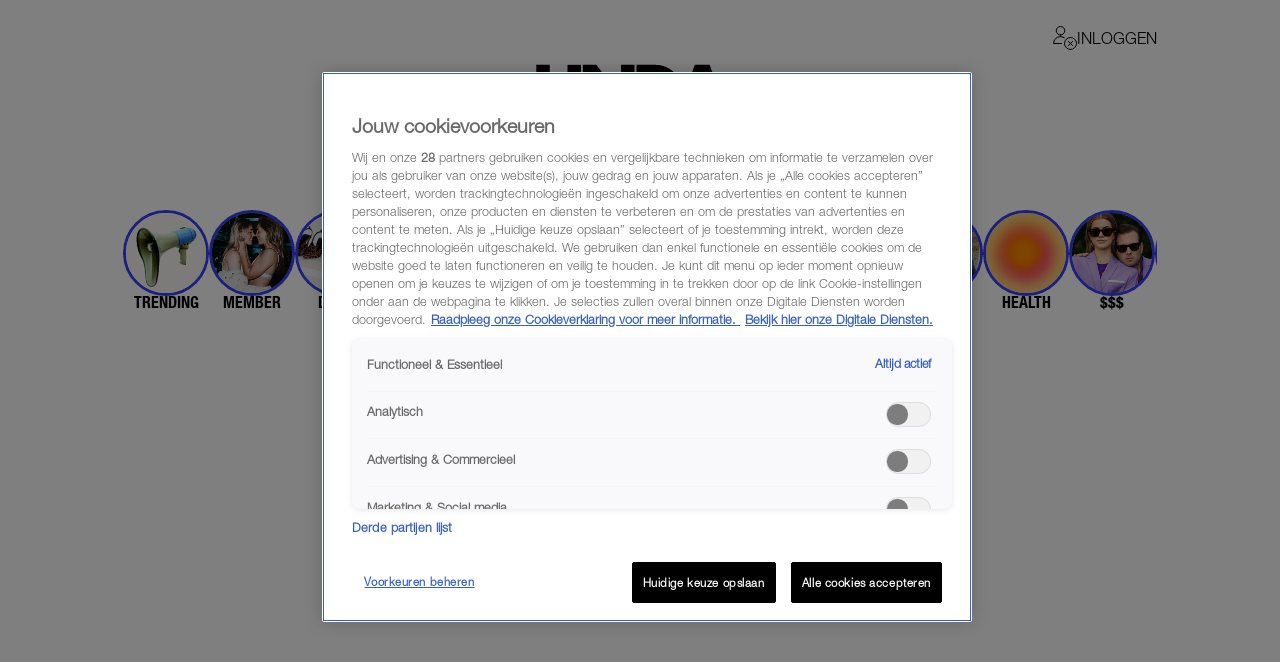

--- FILE ---
content_type: text/html; charset=utf-8
request_url: https://www.linda.nl/meiden/margot-robbie-rondleiding-set-barbie-film/
body_size: 61066
content:

        <!DOCTYPE html>
        <html lang="nl" data-type="web" class="touch">
        <head>
            <meta charset="UTF-8">
            <meta name="viewport" content="width=device-width, initial-scale=1.0" />
            <title data-react-helmet="true">Margot Robbie geeft rondleiding op de set van de Barbie-film - LINDA.nl</title>
            
            <link rel="stylesheet" href="/lindanl-static/main.d60a67b0d782d983e91aa290f2701e10462358295.css">
            
            <meta data-react-helmet="true" name="description" content="Nog een kleine maand wachten op de Barbie-film. De film speelt zich deels af in &#x27;Barbieland&#x27;, waar Margot Robbie een rondleiding geeft."/><meta data-react-helmet="true" property="og:title" content="Margot Robbie geeft rondleiding op de set van de Barbie-film"/><meta data-react-helmet="true" property="og:type" content="article"/><meta data-react-helmet="true" property="og:url" content="https://www.linda.nl/meiden/meiden-trending/margot-robbie-rondleiding-set-barbie-film/"/><meta data-react-helmet="true" property="og:image" content="https://www.linda.nl/lindanl-assets/uploads/2023/06/20110700/barbie-tour-huis-600x338.webp"/><meta data-react-helmet="true" property="og:image:secure_url" content="https://www.linda.nl/lindanl-assets/uploads/2023/06/20110700/barbie-tour-huis-600x338.webp"/><meta data-react-helmet="true" property="og:image:width" content="768"/><meta data-react-helmet="true" property="og:image:height" content="430"/><meta data-react-helmet="true" name="robots" content="max-image-preview:large"/>
            <link data-react-helmet="true" rel="canonical" href="https://www.linda.nl/meiden/meiden-trending/margot-robbie-rondleiding-set-barbie-film/"/>

            <script async id="ebx" src="//applets.ebxcdn.com/ebx.js"></script>

            <script src="https://cdn.cookielaw.org/scripttemplates/otSDKStub.js" type="text/javascript" data-domain-script="704f22bd-5737-4858-bd82-f55423a471d2"></script>
            <script>
            window.TN_GDPR_BYPASS = true; //bypasses loading Liveramp from Tealium
            </script>            

          <script type="text/javascript">
              var utag_data = {
                  app_brandname: 'LINDA.',
                  content_language: 'nl',
                  site_name: 'https://www.linda.nl',
                  site_location: 'prod',
                  site_country: "nl",
              };
          </script>

          <script type="text/javascript">
              (function(a,b,c,d){
              a='https://tiq.linda.nl/mfm-linda-web/prod/utag.js';
              b=document;c='script';d=b.createElement(c);d.src=a;d.type='text/java'+c;d.async=true;
              a=b.getElementsByTagName(c)[0];a.parentNode.insertBefore(d,a);
              })();
          </script>

            <meta name="apple-itunes-app" content="app-id=6480178639">
            <link rel="manifest" href="/manifest.json" />

            <!-- GOOGLE SEARCH CONSOLE -->
            <meta name="google-site-verification" content="fXGdQ30ELrf7X8ObSa8k3p6yZ7bO1cMo4zUT8vvOlNI" />
            <meta name="google-site-verification" content="oj3z9UCHS2jRjJ5PTD7YAHC_wFwg6_pYZIKiGm5oJgc" />
            <meta name="google-site-verification" content="TMGrSeNsR9Gi2qtIgFuTjRP2rUzfcxsZncGD2NQoinI" />
            <meta name="p:domain_verify" content="08241596cfc0218db8bff6f0acde22d6" />
            <script data-react-helmet="true" type="application/ld+json">
                        {
                            "@context": "http://schema.org",
                            "@type": "Article",
                            "mainEntityOfPage": "https://www.linda.nl/meiden/meiden-trending/margot-robbie-rondleiding-set-barbie-film/",
                            "headline": "Actrice Margot Robbie geeft rondleiding op de set van de film 'Barbie'",
                            "description": "Nog een kleine maand wachten op de Barbie-film. De film speelt zich deels af in 'Barbieland', waar Margot Robbie een rondleiding geeft.",
                            "url": "https://www.linda.nl/meiden/meiden-trending/margot-robbie-rondleiding-set-barbie-film/",
                            "author": { "@type": "Person", "name": "Anne Schiphof" },
                            "articleSection": "Trending",
                            "datePublished": "2023-06-20 12:14:26",
                            "dateModified": "2023-06-20 12:14:26",
                            "articleBody": "We moeten nog een kleine maand wachten op de nieuwe Barbie-film met Margot Robbie en Ryan Gosling. De film speelt zich deels af in &#8216;Barbieland&#8217;, waar Margot Robbie alvast een rondleiding geeft door haar &#8216;Dreamhouse&#8217;.",
                            "image": [
                                "https://www.linda.nl/lindanl-assets/uploads/2023/06/20110700/barbie-tour-huis-600x338.webp"
                            ],
                            "publisher": {
                                "@type": "NewsMediaOrganization",
                                "name": "LINDA.",
                                "sameAs" : [
                                    "https://www.facebook.com/linda.nl/",
                                    "https://instagram.com/linda/"
                                ],
                                "logo": {
                                    "@type": "imageObject",
                                    "url": "https://www.linda.nl/images/linda-nl.jpg"
                                }
                            }
                        }
                    </script><script data-react-helmet="true" type="application/ld+json">
                        {
                            "@context": "http://schema.org",
                            "@type": "VideoObject",
                            "name": "Actrice Margot Robbie geeft rondleiding op de set van de film 'Barbie'",
                            "description": "Nog een kleine maand wachten op de Barbie-film. De film speelt zich deels af in 'Barbieland', waar Margot Robbie een rondleiding geeft.",
                            "thumbnailUrl": "https://www.linda.nl/lindanl-assets/uploads/2023/06/20110700/barbie-tour-huis-600x338.webp",
                            "uploadDate": "2023-06-20 12:14:26",
                            "duration": "P0Y0M0DT0H7M25S",
                            "contentUrl": "https://cdn.jwplayer.com/manifests/uKgaVlMN7IY.m3u8"
                        }
                    </script>
        </head>
        <body >
            <script>
                function loadInstagram() {
                    const script = document.createElement("script");
                    script.src = "https://platform.instagram.com/nl_NL/embeds.js";
                    script.async = true;
                    document.body.appendChild(script);
                }
                function loadTwitter() {
                    if (window.twttr) return;
                    window.twttr = (function(d, s, id) {
                        var js, fjs = d.getElementsByTagName(s)[0],
                        t = window.twttr || {};
                        if (d.getElementById(id)) return t;
                        js = d.createElement(s);
                        js.id = id;
                        js.src = "https://platform.twitter.com/widgets.js";
                        fjs.parentNode.insertBefore(js, fjs);

                        t._e = [];
                        t.ready = function(f) {
                            t._e.push(f);
                        };

                        return t;
                    }(document, "script", "twitter-wjs"));
                }

                var consentSetInterval = setInterval(function() {
                    if( typeof window.__tcfapi === 'undefined' )
                        return;
                    clearInterval( consentSetInterval );
                    if(window.OnetrustActiveGroups && window.OnetrustActiveGroups.indexOf('C0004') !== -1) {
                      loadTwitter();
                      loadInstagram();
                    }
                    window.addEventListener('OneTrustGroupsUpdated', function (event) {
                      if(event && event.detail && event.detail.indexOf('C0004') > -1) {
                        loadTwitter();
                        loadInstagram();
                      }
                      getConsent();
                      window.localStorage.setItem('consentAction', Date.now());
                    });
                    
                    setTimeout(function() {
                      window.addEventListener('OneTrustGroupsUpdated', function(event) {
                        if (window.ReactNativeWebView && window.ReactNativeWebView.postMessage) {
                          window.ReactNativeWebView.postMessage(JSON.stringify({ type: 'showConsent' }));
                        }
                      });
                    }, 1000);

                    if (!localStorage.getItem('consented'))
                      getConsent();
                }, 100);

                if (localStorage.getItem('consented'))
                  loadConsentString();

                function getAllTrueValues(...objects) {
                    return [...new Set(objects.flatMap((object) => Object.keys(object)))].filter((key) => {
                        return objects.some((object) => object[key])
                    }).map((val) => parseInt(val))
                }

                function getConsent() {
                  window.__tcfapi('getTCData', 2, (tcData, success) => {
                    if(!tcData || !tcData.purpose || !tcData.vendor) {
                      return;
                    }
                    const purposes = getAllTrueValues(tcData.purpose.consents, tcData.purpose.legitimateInterests);
                    const vendors = getAllTrueValues(tcData.vendor.consents, tcData.vendor.legitimateInterests);
        
                    const consentString = JSON.stringify({
                        'consented_groups': window.OnetrustActiveGroups,
                        'consented_purposes_v2': purposes,
                        'consented_vendors_v2': vendors
                    });
        
                    localStorage.setItem('consented', consentString);
                    loadConsentString();
                  });
                }
                
                function loadConsentString() {
                    const consentString = localStorage.getItem('consented');
                
                    window.consented = consentString;
                    const dataEvent = {
                      'event': 'consented_vendors_purposes_push',
                      'linda_consented': consentString
                    };
                    window.dataLayer = window.dataLayer || [];
                
                    window.dataLayer.push(dataEvent);
                }
            </script>

            <div id="app"><header id="site-header" class="header_base header_isMeidenApp"><div class="header_container header_meidenContainer"><div class="header_top"><div class="header_top__left"><button class="header_buttonMenu" aria-label="Menu"><svg viewBox="0 0 24 24" xmlns="http://www.w3.org/2000/svg" class="icons_hamburger" width="28" height="28" color="black"><path d="M21 7 3 7" fill="none" stroke="currentColor" stroke-linecap="round" stroke-linejoin="round"></path><path d="M21 12 3 12" fill="none" stroke="currentColor" stroke-linecap="round" stroke-linejoin="round"></path><path d="M21 17 3 17" fill="none" stroke="currentColor" stroke-linecap="round" stroke-linejoin="round"></path></svg></button></div><a href="/meiden-home" target="_self" class="header_logo header_isMeidenApp" aria-label="Logo LINDA.nl"></a><div class="header_top__right"><div class="login-dropdown-header_dropdownContainer login-dropdown-header_shrinkedOnMobile"><button type="button" class="login-dropdown-header_button"><svg xmlns="http://www.w3.org/2000/svg" stroke="none" fill="none" viewBox="0 0 24 24" height="24" width="24"><path fill="#ffffff" d="M7.5 9a4.25 4.25 0 1 0 0 -8.5 4.25 4.25 0 0 0 0 8.5Z" stroke-width="1"></path><path fill="#ffffff" d="M0.5 17.5a7 7 0 1 1 14 0H0.5Z" stroke-width="1"></path><path fill="#ffffff" d="M7.5 3a4.238 4.238 0 0 1 4.042 3c0.132 -0.404 0.202 -0.825 0.208 -1.25a4.25 4.25 0 0 0 -8.5 0A4.2 4.2 0 0 0 3.458 6 4.238 4.238 0 0 1 7.5 3Z" stroke-width="1"></path><path fill="#ffffff" d="M7.5 13a7 7 0 0 1 6.532 4.5h0.468a7 7 0 1 0 -14 0h0.468A7 7 0 0 1 7.5 13Z" stroke-width="1"></path><path stroke="#000000" stroke-linecap="round" stroke-linejoin="round" d="M7.5 9a4.25 4.25 0 1 0 0 -8.5 4.25 4.25 0 0 0 0 8.5Z" stroke-width="1"></path><path stroke="#000000" stroke-linecap="round" stroke-linejoin="round" d="M8.5 17.5h-8a7 7 0 0 1 10.783 -5.89" stroke-width="1"></path><path fill="#ffffff" d="M17.5 23.5a6 6 0 1 0 0 -12 6 6 0 0 0 0 12Z" stroke-width="1"></path><path fill="#ffffff" d="M17.5 11.5a6 6 0 0 0 -3.943 10.516l8.458 -8.458A5.977 5.977 0 0 0 17.5 11.5Z" stroke-width="1"></path><path stroke="#000000" stroke-linecap="round" stroke-linejoin="round" d="M17.5 23.5a6 6 0 1 0 0 -12 6 6 0 0 0 0 12Z" stroke-width="1"></path><path stroke="#000000" stroke-linecap="round" stroke-linejoin="round" d="m19.621 15.368 -4.242 4.242" stroke-width="1"></path><path stroke="#000000" stroke-linecap="round" stroke-linejoin="round" d="m19.621 19.61 -4.242 -4.242" stroke-width="1"></path></svg><span class="login-dropdown-header_text login-dropdown-header_shrinkedOnMobile">Inloggen</span></button></div></div></div><div class="header_navigation"></div></div><div class="meiden-category-row_categoryContainer"><div class="meiden-category-row_categoryRow"><a class="meiden-category_link" href="/meiden/meiden-trending/"><figure class="meiden-category_imageContainer"><img src="https://www.linda.nl/lindanl-assets/uploads/2024/06/06104958/Beeld-Categorie9.png" alt=""/></figure><p class="meiden-category_title">TRENDING</p></a><a class="meiden-category_link" href="/meiden-member/"><figure class="meiden-category_imageContainer"><img src="https://www.linda.nl/lindanl-assets/uploads/2025/11/25093315/LM04_Bol-Categorie.png" alt=""/></figure><p class="meiden-category_title">MEMBER</p></a><a class="meiden-category_link" href="/meiden-deals/"><figure class="meiden-category_imageContainer"><img src="https://www.linda.nl/lindanl-assets/uploads/2024/08/12160531/Beeld-Categorie-deals2.png" alt=""/></figure><p class="meiden-category_title">DEALS</p></a><a class="meiden-category_link" href="/meiden/meiden-celebs/"><figure class="meiden-category_imageContainer"><img src="https://www.linda.nl/lindanl-assets/uploads/2024/06/06105231/Beeld-Categorie2.png" alt=""/></figure><p class="meiden-category_title">CELEBS</p></a><a to="https://shop.linda.nl/product/lindameiden-winter-25/01t680000012hdzAAA" class="meiden-category_link" href="https://shop.linda.nl/product/lindameiden-winter-25/01t680000012hdzAAA"><figure class="meiden-category_imageContainer"><img src="https://www.linda.nl/lindanl-assets/uploads/2025/11/25093318/LM04_Bol-Categorie2.png" alt=""/></figure><p class="meiden-category_title">SHOP</p></a><a class="meiden-category_link" href="/meiden/meiden-seggs/"><figure class="meiden-category_imageContainer"><img src="https://www.linda.nl/lindanl-assets/uploads/2024/06/06105312/Beeld-Categorie7.png" alt=""/></figure><p class="meiden-category_title">SEKS!!!</p></a><a class="meiden-category_link" href="/meiden/meiden-reallife/"><figure class="meiden-category_imageContainer"><img src="https://www.linda.nl/lindanl-assets/uploads/2024/06/06142848/Beeld-Categorie-IRL-2.png" alt=""/></figure><p class="meiden-category_title">REAL LIFE</p></a><a class="meiden-category_link" href="/meiden/meiden-eten/"><figure class="meiden-category_imageContainer"><img src="https://www.linda.nl/lindanl-assets/uploads/2024/06/06105114/Beeld-Categorie4.png" alt=""/></figure><p class="meiden-category_title">ETEN</p></a><a class="meiden-category_link" href="/meiden/meiden-daten/"><figure class="meiden-category_imageContainer"><img src="https://www.linda.nl/lindanl-assets/uploads/2024/06/06105042/Beeld-Categorie3.png" alt=""/></figure><p class="meiden-category_title">DATEN</p></a><a class="meiden-category_link" href="/meiden/meiden-reizen/"><figure class="meiden-category_imageContainer"><img src="https://www.linda.nl/lindanl-assets/uploads/2024/06/06105344/Beeld-Categorie6.png" alt=""/></figure><p class="meiden-category_title">REIZEN</p></a><a class="meiden-category_link" href="/meiden/meiden-mentale-gezondheid/"><figure class="meiden-category_imageContainer"><img src="https://www.linda.nl/lindanl-assets/uploads/2024/06/06105207/Beeld-Categorie5.png" alt=""/></figure><p class="meiden-category_title">HEALTH</p></a><a class="meiden-category_link" href="/meiden/meiden-werk-geld/"><figure class="meiden-category_imageContainer"><img src="https://www.linda.nl/lindanl-assets/uploads/2024/06/06105145/Beeld-Categorie8.png" alt=""/></figure><p class="meiden-category_title">$$$</p></a><a class="meiden-category_link" href="/meiden/meiden-beauty-mode/"><figure class="meiden-category_imageContainer"><img src="https://www.linda.nl/lindanl-assets/uploads/2024/06/06105258/Beeld-Categorie1.png" alt=""/></figure><p class="meiden-category_title">💄 &amp; 👗</p></a></div></div></header><div class="article_contentContainer"><div class="article_row"><article><div id="article" class="article_articleContainer"><div class="article_mediaContainerVideo"><div class="video-player_base"><div class="video-player_inner"><div class=""><div id="youtube-player" class="video-player_player"></div></div></div></div></div><div class="sticky-sidebar_container sticky-sidebar_is-aligned-left"><div class="sticky-sidebar_container-sidebar"><div class="sticky-sidebar_container-sidebar-item"><div class="article_skyScraper"><div class="advertisement_container"><div class="advertisement_base advertisement_hasv" style="align-items:center;justify-content:center"><div class="advertisement_advertisement advertisement_v" style="align-items:center;justify-content:center" id="v1"></div></div></div></div></div></div><div class="sticky-sidebar_container-inner"><div class="article_section" id="article-page-content"><div><div class="article_base"><header><button class="share-menu_shareIcon"><svg xmlns="http://www.w3.org/2000/svg" viewBox="0 0 24 24" height="24" width="24" class="icons_share"><path d="m11.5 12.937 0 -12.458" fill="none" stroke="currentColor" stroke-linecap="round" stroke-linejoin="round" stroke-width="1"></path><path d="m7.188 4.791 4.313 -4.313 4.313 4.313" fill="none" stroke="currentColor" stroke-linecap="round" stroke-linejoin="round" stroke-width="1"></path><path d="M14.375 8.146h3.833a0.958 0.958 0 0 1 0.958 0.958v12.458a0.958 0.958 0 0 1 -0.958 0.958H4.792a0.958 0.958 0 0 1 -0.958 -0.958v-12.458a0.958 0.958 0 0 1 0.958 -0.958h3.833" fill="none" stroke="currentColor" stroke-linecap="round" stroke-linejoin="round" stroke-width="1"></path></svg></button><div class="article_reverse"><h1 class="article_title article_isMeiden">Actrice Margot Robbie geeft rondleiding op de set van de film &#x27;Barbie&#x27;</h1><div class="article_categories"><div class="category-link_link category-link_inArticle"><a href="/meiden/meiden-trending/"><span class="category-link_meidenUnderline">Trending</span></a><span> | </span><span class="category-link_underline category-link_meidenUnderline"><a href="/label/moet-je-even-zien/">Moet je even zien</a></span></div></div></div><span class="article_dateAndAuthor">20-06-2023<span class="article_seperator"> | </span><a class="article_author" href="/auteur/anne-schiphof/">Anne Schiphof</a></span></header></div><div class="section_padded"><div class="article-content_base"><div class="article-content_contentContainer"><div class="article-content_htmlContent article-content_meidenContent article-content_hasIntro"><p><strong>We moeten nog een kleine maand wachten op de nieuwe <em>Barbie</em>-film </strong><strong>met Margot Robbie en Ryan Gosling. De film speelt zich deels af in &#8216;Barbieland&#8217;, waar Margot Robbie alvast een rondleiding geeft door haar &#8216;Dreamhouse&#8217;.</strong><br />
<!--more--></p>
<p>Het zal je niet verbazen dat alles roze is, maar er is over nóg veel meer details nagedacht.</p>
</div></div></div></div><div class="article-content_articleAd"><div class="advertisement_container"><div class="advertisement_base" style="align-items:center;justify-content:center"><div class="advertisement_advertisement advertisement_m-r" style="align-items:center;justify-content:center" id="m-r1"></div></div></div></div><div class="section_padded"><div class="article-content_base"><div class="article-content_contentContainer"><div class="article-content_htmlContent article-content_meidenContent"><h2>Barbieland</h2>
<p>Speciaal voor Architectural Digest geeft Margot Robbie een tour op de set van de <em>Barbie</em>-film. Over alles in het roze dromenland is tot in de puntjes nagedacht: van de inhoud van de koelkast tot de tinten roze die zijn gebruikt. Alles in &#8216;Barbieland&#8217; verwijst naar het originele speelgoed uit de jaren &#8217;50 en &#8217;60. &#8220;Het is niet praktisch, maar eigenijk is niets dat voor Barbie&#8221;, vertelt de actrice lachend.</p>
<p>Zo is de inhoud van de koelkast deels 2D en blijkt de oven gewoon een sticker te zijn. Ook heeft het huis zo min mogelijk muren. Op die manier kunnen alle Barbies elkaar direct zien als ze wakker worden. &#8220;Dan zwaaien we naar elkaar&#8221;, licht de actrice toe.</p>
<a href="https://www.linda.nl/nieuws/teaser-trailer-barbie-film/" class="also-read_wrapper also-read_meidenWrapper"><img class="also-read_thumbnail" src="https://www.linda.nl/lindanl-assets/uploads/2022/12/16163603/ANP-451096417-Cropped-300x169.jpg" alt="Thumbnail voor Plastic en ó zo fantastic: dit zijn de eerste beelden van de nieuwe Barbie-film" loading="lazy" /><span class="also-read_content"><span class="also-read_title"">Plastic en ó zo fantastic: dit zijn de eerste beelden van de nieuwe Barbie-film</span><span class="also-read_buttonReadAlso">Lees meer</span></span></a>
</div></div></div></div><div class="article-content_articleAd"><div class="advertisement_container"><div class="advertisement_base" style="align-items:center;justify-content:center"><div class="advertisement_advertisement advertisement_m-r" style="align-items:center;justify-content:center" id="m-r2"></div></div></div></div><div class="section_padded"><div class="article-content_base"><div class="article-content_contentContainer"><div class="article-content_htmlContent article-content_meidenContent"><h2>Geen water</h2>
<p>Margots favoriete onderdeel van het huis is de knalroze glijbaan die van de slaapkamer uitkomt op het zwembad. Toch heeft ze geen zwemkleding nodig als ze de glijbaan gebruikt. &#8220;In Barbieland is geen water&#8221;, vertelt Margot. Mensen op de set kunnen gewoon over het zwembad heen lopen en Barbie drinkt uit lege bekers. Douchen doet ze wel, maar zonder dat er iets uit de douchekop komt.</p>
<p>Vervolgens kleedt Barbie zich iedere ochtend om, zonder ook maar een seconde te twijfelen over haar kleding. Haar garderobe bestaat namelijk uit één perfect samengestelde outfit. &#8220;Alles wat ze moet doen, is naar de outfit kijken, een rondje draaien en ze heeft de outfit aan. Ondertussen heeft de kast al een outfit klaar voor de volgende dag.&#8221;</p>
<p><em>Bekijk de video van de rondleiding bovenaan deze pagina. De film &#8216;Barbie&#8217; is vanaf 21 juli 2023 te zien in de bioscoop.</em></p>
<a href="https://www.linda.nl/nieuws/barbie-pop-syndroom-van-down/" class="also-read_wrapper also-read_meidenWrapper"><img class="also-read_thumbnail" src="https://www.linda.nl/lindanl-assets/uploads/2023/04/25194351/barbie-syndroom-van-down-scaled-e1682444652414-300x169.jpg" alt="Thumbnail voor Barbie komt met pop met het syndroom van Down voor 'een meer inclusieve samenleving'" loading="lazy" /><span class="also-read_content"><span class="also-read_title"">Barbie komt met pop met het syndroom van Down voor 'een meer inclusieve samenleving'</span><span class="also-read_buttonReadAlso">Lees meer</span></span></a>
</div></div></div></div><!--$--><!--/$--><div class="share-menu-bottom_shareMenu">GOED ARTIKEL? DELEN MAAR.<div class="share-menu-bottom_shareButtons"><button><svg xmlns="http://www.w3.org/2000/svg" style="height:1.4rem" viewBox="0 0 24 24"><path d="m.5 23.5 1.6-5.9c-1-1.7-1.5-3.7-1.5-5.7C.6 5.6 5.8.5 12 .5c3.1 0 5.9 1.2 8.1 3.4 2.2 2.2 3.3 5 3.3 8.1 0 6.3-5.1 11.4-11.4 11.4-1.9 0-3.8-.5-5.5-1.4L.4 23.6Zm6.4-3.6c1.6 1 3.1 1.5 5.2 1.5 5.2 0 9.5-4.3 9.5-9.5s-4.2-9.5-9.5-9.5-9.5 4.3-9.5 9.5c0 2.1.6 3.7 1.7 5.4l-1 3.5 3.6-.9Zm10.9-5.3c0-.1-.3-.2-.5-.3-.3-.1-1.7-.8-2-.9-.3 0-.5-.1-.6.1-.2.3-.7.9-.9 1.1s-.3.2-.6 0c-.3-.1-1.2-.4-2.3-1.4-.8-.8-1.4-1.7-1.6-2-.2-.3 0-.4.1-.6.1-.1.3-.3.4-.5.1-.2.2-.3.3-.5v-.5c0-.1-.6-1.5-.9-2.1-.2-.6-.5-.5-.6-.5h-.5c-.2 0-.5 0-.8.3s-1 1-1 2.4 1 2.8 1.2 3c.1.2 2 3.1 4.9 4.3.7.3 1.2.5 1.6.6.7.2 1.3.2 1.8.1.5 0 1.7-.7 1.9-1.4.2-.7.2-1.2.2-1.4Z" fill="currentColor"></path></svg></button><button><svg xmlns="http://www.w3.org/2000/svg" xml:space="preserve" id="Layer_1" x="0" y="0" style="enable-background:new 0 0 24 24;height:1.4rem" viewBox="0 0 24 24"><style>.st1{stroke:#000;stroke-linecap:round;stroke-linejoin:round}</style><path d="M8.7 22.8h4.8v.3H8.7z" style="fill:none;stroke:#000;stroke-linecap:round;stroke-linejoin:round" fill="currentColor"></path><path d="m17.5 7.7-.4 3.8h-3.7v11.2H8.7V11.5H5.8V7.7h2.9V5.6c0-.7.1-1.5.4-2.2v-.1c.3-.6.7-1.2 1.4-1.6.6-.5 1.5-.7 2.6-.7h4.2v3.8l-3.6.3-.2 2.6h4zM9.1 3.3s0 .1 0 0h0z" class="st1" fill="currentColor"></path></svg></button><button><svg style="height:1.4rem" xmlns="http://www.w3.org/2000/svg" viewBox="0 0 24 24" fill="none"><path d="M13.7142 10.6226L20.4162 3H18.8286L13.0068 9.61729L8.3604 3H3L10.0278 13.0075L3 21H4.5876L10.7316 14.0104L15.6396 21H21M5.1606 4.17142H7.5996L18.8274 19.8861H16.3878" fill="currentColor"></path></svg></button><button><svg style="height:1.4rem" xmlns="http://www.w3.org/2000/svg" viewBox="0 0 24 24"><path d="M.7 4v16.9h22.6V4H.7ZM21 5.9l-9 7.3-9-7.3h17.9ZM2.6 19.1V8l9.4 7.6L21.4 8v11.1H2.6Z" fill="currentColor"></path></svg></button></div></div><div class="article_base"><footer><div class="section_padded"><div class="article_sources"><span>bron <a href="" target="_blank" rel="noreferrer"><strong>Architectural Digest</strong></a></span><span> foto <a href="" target="_blank" rel="noreferrer"><strong>ANP</strong></a></span></div></div></footer></div><div class="article_footerLine"></div><div class="article_base"><div><div><div class="advertisement_container"><div class="advertisement_base" style="align-items:center;justify-content:center"><div class="advertisement_advertisement advertisement_m-r" style="align-items:center;justify-content:center" id="m-r5"></div></div></div></div></div></div></div></div></div></div></div></article></div></div><div></div><div class="modules_base modules_mainContainer"><section class="section_padded"><section class="two-column-add_flex two-column-add_section two-column-add_meidenSection"><h2 class="two-column-add_titleMain category-title_title"><span><strong class="category-title_meidenTitle">MEER MEIDEN </strong></span></h2><div class="two-column-add_list"><div class="two-column-add_articleWrapper"><div class="two-column-add_fullWidth"><div><div class="article-list_articles article-list_meidenArticles"><div style="width:100%"><article class="GridTeaser_gridTeaser hover-zoom_trigger GridTeaser_meidenGridTeaser"><div class="GridTeaser_image"><div class="TeaserImageWithOverlay_position" style="top:0%;left:0%;width:100%;height:100%"><div class="hover-zoom_hoverZoom"><div class="hover-zoom_body"><img alt="Hailey Biebers zus bekogelde iemand met gebruikte tampon en moet mogelijk cel in" src="https://www.linda.nl/lindanl-assets/uploads/2026/01/28130645/Alaia-Baldwin-Aronow-Hailey-Bieber-zus-gevangenis-gebruikte-tampon-1170x1170-1769602467.webp" class="image_image TeaserImageWithOverlay_image" loading="lazy"/></div></div></div><img class="TeaserImageWithOverlay_overlay" src="/images/linda-meiden-watermark.svg" alt=""/></div><div class=""><a class="GridTeaser_category" href="/label/keeping-up/">Keeping Up</a><h1 class="GridTeaser_title GridTeaser_titleEBGaramond GridTeaser_titleMeiden"><a class="GridTeaser_link" href="/meiden/meiden-celebs/alaia-baldwin-aronow-gevangenis-tampon/">Hailey Biebers zus bekogelde iemand met gebruikte tampon en moet mogelijk cel in</a></h1></div></article></div><div style="width:100%"><article class="GridTeaser_gridTeaser hover-zoom_trigger GridTeaser_meidenGridTeaser"><div class="GridTeaser_image"><div class="TeaserImageWithOverlay_position" style="top:0%;left:0%;width:100%;height:100%"><div class="hover-zoom_hoverZoom"><div class="hover-zoom_body"><img alt="fietsendrager taxi" src="https://www.linda.nl/lindanl-assets/uploads/2026/01/28115708/fietsendrager-taxi-1170x1170-1769601734.jpg" class="image_image TeaserImageWithOverlay_image" loading="lazy"/></div></div></div><img class="TeaserImageWithOverlay_overlay" src="/images/linda-meiden-watermark.svg" alt=""/></div><div class=""><a class="GridTeaser_category" href="/label/goeie-actie/">Goeie actie</a><h1 class="GridTeaser_title GridTeaser_titleEBGaramond GridTeaser_titleMeiden"><a class="GridTeaser_link" href="/meiden/meiden-reallife/taxi-fietsendrager-veilig-thuiskomen/">Studenten bedenken taxi met fietsendrager, zodat &#x27;jij en je fiets veilig thuiskomen&#x27;</a></h1></div></article></div><div style="width:100%"><article class="GridTeaser_gridTeaser hover-zoom_trigger GridTeaser_meidenGridTeaser"><div class="GridTeaser_image"><div class="hover-zoom_hoverZoom"><div class="hover-zoom_body"><img alt="Sheida besloot haar bakkebaarden te scheren: &#x27;Leer van mijn ervaring, doe dat nooit&#x27;" src="https://www.linda.nl/lindanl-assets/uploads/2026/01/27105807/image00009-1170x1170-1769507909.jpeg" class="image_image TeaserImage_image" loading="lazy"/></div></div></div><div class=""><a class="GridTeaser_category" href="/label/mooi-mislukt/">Mooi mislukt</a><h1 class="GridTeaser_title GridTeaser_titleHelveticaNeue GridTeaser_titleMeiden"><a class="GridTeaser_link" href="/lifestyle/beauty/bakkebaarden-scheren-sheida/">Sheida besloot haar bakkebaarden te scheren: &#x27;Leer van mijn ervaring, doe dat nooit&#x27;</a></h1></div></article></div><div style="width:100%"><article class="GridTeaser_gridTeaser hover-zoom_trigger GridTeaser_meidenGridTeaser" data-advertorial="true"><div class="GridTeaser_image"><div class="hover-zoom_hoverZoom"><div class="hover-zoom_body"><img alt="huidverzorging, winter" src="https://www.linda.nl/lindanl-assets/uploads/2026/01/08143224/pexels-victoria-strelka_ph-128225472-11017559-1170x1170-1767879180.webp" class="image_image TeaserImage_image" loading="lazy"/></div></div></div><div class=""><a class="GridTeaser_category" href="/label/advertorial/">Advertorial</a><h1 class="GridTeaser_title GridTeaser_titleHelveticaNeue GridTeaser_titleMeiden"><a class="GridTeaser_link" href="/advertorial/huidverzorging-winter-routine/">Deze belangrijke stap wil je écht niet vergeten als je een droge huid hebt door de kou</a></h1></div></article></div><div style="width:100%"><article class="GridTeaser_gridTeaser hover-zoom_trigger GridTeaser_meidenGridTeaser"><div class="GridTeaser_image"><div class="TeaserImageWithOverlay_position" style="top:0%;left:0%;width:100%;height:100%"><div class="hover-zoom_hoverZoom"><div class="hover-zoom_body"><img alt="op zoek naar marlotte om" src="https://www.linda.nl/lindanl-assets/uploads/2026/01/27151141/op-zoek-naar-marlotte-om-1170x1170-1769523119.jpeg" class="image_image TeaserImageWithOverlay_image" loading="lazy"/></div></div></div><img class="TeaserImageWithOverlay_overlay" src="/images/linda-meiden-watermark.svg" alt=""/></div><div class=""><a class="GridTeaser_category" href="/label/update/">Update</a><h1 class="GridTeaser_title GridTeaser_titleEBGaramond GridTeaser_titleMeiden"><a class="GridTeaser_link" href="/meiden/meiden-trending/uitspraak-vrouw-op-zoek-naar-marlotte/">OM doet uitspraak: wordt vrouw uit podcast &#x27;Op Zoek Naar Marlotte&#x27; vervolgd?</a></h1></div></article></div><div style="width:100%"><article class="GridTeaser_gridTeaser hover-zoom_trigger GridTeaser_meidenGridTeaser"><div class="GridTeaser_image"><div class="TeaserImageWithOverlay_position" style="top:0%;left:0%;width:100%;height:100%"><div class="hover-zoom_hoverZoom"><div class="hover-zoom_body"><img alt="sarai polyamoreuze relatie" src="https://www.linda.nl/lindanl-assets/uploads/2026/01/23145311/sarai-polyamoreus-1170x1170-1769176423.jpg" class="image_image TeaserImageWithOverlay_image" loading="lazy"/></div></div></div><img class="TeaserImageWithOverlay_overlay" src="/images/linda-meiden-watermark.svg" alt=""/></div><div class=""><a class="GridTeaser_category" href="/label/fack-de-norm/">Fack de norm</a><h1 class="GridTeaser_title GridTeaser_titleEBGaramond GridTeaser_titleMeiden"><a class="GridTeaser_link" href="/meiden/meiden-reallife/sarai-polyamoreuze-relatie-fack-de-norm/">Polyamoreuze Sarai had 3 partners tegelijk: &#x27;Moest een hele planning maken om ze te zien&#x27;</a></h1></div></article></div></div></div></div><div class="two-column-add_advertisement"><div><article class="subscribe-block_base" style="background-color:#ffffff"><h3 class="subscribe-block_title subscribe-block_title-black">Nu verkrijgbaar</h3><img class="subscribe-block_coverImage" src="https://www.linda.nl/lindanl-assets/uploads/2025/12/01113640/LM04_coverlosseverkoop195x233.png" alt="Nu verkrijgbaar" loading="lazy"/><img class="subscribe-block_coverImageMobile" src="https://www.linda.nl/lindanl-assets/uploads/2025/12/01113640/LM04_coverlosseverkoop195x233.png" alt="Nu verkrijgbaar" loading="lazy"/><div><a href="https://shop.linda.nl/product/lindameiden-winter-25/01t680000012hdzAAA/" class="subscribe-block_button subscribe-block_button-black" target="_blank" rel="noreferrer">LOS KOPEN</a><a href="https://www.linda.nl/linda-meiden-abonnement/" class="subscribe-block_button subscribe-block_button-black" target="_blank" rel="noreferrer">ABONNEREN</a></div></article></div></div></div></div></section></section><section class="slider_section slider_is-articles slider_isMeiden"><section class="section_padded slider_meidenPadding"><h2 class="slider_titleMain category-title_title"><span><strong class="category-title_meidenTitle">DEALS  </strong></span></h2></section><div class="slider_base gutter"><div class="slider_container"><div style="width:100%"><article class="GridTeaser_gridTeaser hover-zoom_trigger GridTeaser_meidenGridTeaser"><div class="GridTeaser_image"><div class="TeaserImageWithOverlay_position" style="top:0%;left:0%;width:100%;height:100%"><div class="hover-zoom_hoverZoom"><div class="hover-zoom_body"><img alt="Chill-mode on: win een weekend weg midden in de natuur ter waarde van maximaal 449 (!) euro" src="https://www.linda.nl/lindanl-assets/uploads/2026/01/06154400/DWJW-Huttopia.jpg" class="image_image TeaserImageWithOverlay_image" loading="lazy"/></div></div></div><img class="TeaserImageWithOverlay_overlay" src="/images/linda-meiden-watermark.svg" alt=""/></div><div class="GridTeaser_premiumLabel GridTeaser_meidenPremiumLabel"></div><div class=""><a class="GridTeaser_category" href="/label/dit-wil-je-woensdag/">Dit-wil-je woensdag</a><h1 class="GridTeaser_title GridTeaser_titleEBGaramond GridTeaser_titleMeiden GridTeaser_titleMeidenSlider"><a class="GridTeaser_link" href="/meiden/meiden-deals/weekend-weg-winnen-huttopia/">Chill-mode on: win een weekend weg midden in de natuur ter waarde van maximaal 449 (!) euro</a></h1></div></article></div><div style="width:100%"><article class="GridTeaser_gridTeaser hover-zoom_trigger GridTeaser_meidenGridTeaser"><div class="GridTeaser_image"><div class="TeaserImageWithOverlay_position" style="top:0%;left:0%;width:100%;height:100%"><div class="hover-zoom_hoverZoom"><div class="hover-zoom_body"><img alt="40-45, de musical zien? Win 2 kaarten voor deze indrukwekkende show" src="https://www.linda.nl/lindanl-assets/uploads/2025/11/28093805/DWJW-40-50-musical.jpg" class="image_image TeaserImageWithOverlay_image" loading="lazy"/></div></div></div><img class="TeaserImageWithOverlay_overlay" src="/images/linda-meiden-watermark.svg" alt=""/></div><div class="GridTeaser_premiumLabel GridTeaser_meidenPremiumLabel"></div><div class=""><a class="GridTeaser_category" href="/label/dit-wil-je-woensdag/">Dit-wil-je woensdag</a><h1 class="GridTeaser_title GridTeaser_titleEBGaramond GridTeaser_titleMeiden GridTeaser_titleMeidenSlider"><a class="GridTeaser_link" href="/meiden/meiden-deals/40-45-de-musical-tickets-winnen/">40-45, de musical zien? Win 2 kaarten voor deze indrukwekkende show</a></h1></div></article></div><div style="width:100%"><article class="GridTeaser_gridTeaser hover-zoom_trigger GridTeaser_meidenGridTeaser"><div class="GridTeaser_image"><div class="TeaserImageWithOverlay_position" style="top:0%;left:0%;width:100%;height:100%"><div class="hover-zoom_hoverZoom"><div class="hover-zoom_body"><img alt="Run, don&#x27;t walk: maak 5 x kans op een paar ultra comfy HOKA (hardloop)schoenen" src="https://www.linda.nl/lindanl-assets/uploads/2025/11/05115815/Hoka.jpg" class="image_image TeaserImageWithOverlay_image" loading="lazy"/></div></div></div><img class="TeaserImageWithOverlay_overlay" src="/images/linda-meiden-watermark.svg" alt=""/></div><div class="GridTeaser_premiumLabel GridTeaser_meidenPremiumLabel"></div><div class=""><a class="GridTeaser_category" href="/label/dit-wil-je-woensdag/">Dit-wil-je woensdag</a><h1 class="GridTeaser_title GridTeaser_titleEBGaramond GridTeaser_titleMeiden GridTeaser_titleMeidenSlider"><a class="GridTeaser_link" href="/meiden/meiden-deals/hoka-hardloopschoenen-bondi-9/">Run, don&#x27;t walk: maak 5 x kans op een paar ultra comfy HOKA (hardloop)schoenen</a></h1></div></article></div><div style="width:100%"><article class="GridTeaser_gridTeaser hover-zoom_trigger GridTeaser_meidenGridTeaser"><div class="GridTeaser_image"><div class="TeaserImageWithOverlay_position" style="top:0%;left:0%;width:100%;height:100%"><div class="hover-zoom_hoverZoom"><div class="hover-zoom_body"><img alt="Een jaar lang fabulous lokken: maak 2x kans op dit luxe haarverzorgingspakket voor jou én je bestie" src="https://www.linda.nl/lindanl-assets/uploads/2025/10/24120607/Formats-Kortingen-Deals-Ceduce-.jpg" class="image_image TeaserImageWithOverlay_image" loading="lazy"/></div></div></div><img class="TeaserImageWithOverlay_overlay" src="/images/linda-meiden-watermark.svg" alt=""/></div><div class="GridTeaser_premiumLabel GridTeaser_meidenPremiumLabel"></div><div class=""><a class="GridTeaser_category" href="/label/dit-wil-je-woensdag/">Dit-wil-je woensdag</a><h1 class="GridTeaser_title GridTeaser_titleEBGaramond GridTeaser_titleMeiden GridTeaser_titleMeidenSlider"><a class="GridTeaser_link" href="/meiden/meiden-deals/haarverzorgingspakket-winnen-ceduce/">Een jaar lang fabulous lokken: maak 2x kans op dit luxe haarverzorgingspakket voor jou én je bestie</a></h1></div></article></div></div></div></section><section class="section_padded"><section class="two-column-add_flex two-column-add_section two-column-add_meidenSection"><h2 class="two-column-add_titleMain category-title_title"><span><strong class="category-title_meidenTitle">LIFESTYLE </strong></span></h2><div class="two-column-add_list"><div class="two-column-add_articleWrapper"><div class="two-column-add_fullWidth"><div><div class="article-list_articles article-list_meidenArticles"><div style="width:100%"><article class="GridTeaser_gridTeaser hover-zoom_trigger GridTeaser_meidenGridTeaser"><div class="GridTeaser_image"><div class="TeaserImageWithOverlay_position" style="top:0%;left:0%;width:100%;height:100%"><div class="hover-zoom_hoverZoom"><div class="hover-zoom_body"><img alt="Laura Dekker op een zeilboot" src="https://www.linda.nl/lindanl-assets/uploads/2024/12/18102846/Laura-Dekker-tieners-zeilen-1170x1170-1734514148.webp" class="image_image TeaserImageWithOverlay_image" loading="lazy"/></div></div></div><img class="TeaserImageWithOverlay_overlay" src="/images/linda-meiden-watermark.svg" alt=""/></div><div class=""><a class="GridTeaser_category" href="/label/meiden-aan-de-macht/">Meiden aan de macht</a><h1 class="GridTeaser_title GridTeaser_titleEBGaramond GridTeaser_titleMeiden"><a class="GridTeaser_link" href="/meiden/meiden-reizen/laura-dekker-zeilt-gezin-tieners-wereld-over/">Laura Dekker zeilt met gezin én 10 tieners de wereld over: &#x27;Het leven op zee is leerzaam: je leert niet op te geven&#x27;</a></h1></div></article></div><div style="width:100%"><article class="GridTeaser_gridTeaser hover-zoom_trigger GridTeaser_meidenGridTeaser"><div class="GridTeaser_image"><div class="TeaserImageWithOverlay_position" style="top:0%;left:0%;width:100%;height:100%"><div class="hover-zoom_hoverZoom"><div class="hover-zoom_body"><img alt="Deze cheesecake met maar twee ingrediënten gaat viral op TikTok" src="https://www.linda.nl/lindanl-assets/uploads/2026/01/16112136/cheesecake-600x1067.webp" class="image_image TeaserImageWithOverlay_image" loading="lazy"/></div></div></div><img class="TeaserImageWithOverlay_overlay" src="/images/linda-meiden-watermark.svg" alt=""/></div><div class=""><a class="GridTeaser_category" href="/label/willen-we/">Willen we</a><h1 class="GridTeaser_title GridTeaser_titleEBGaramond GridTeaser_titleMeiden"><a class="GridTeaser_link" href="/meiden/meiden-eten/cheesecake-tiktok-simpel-recept-viral/">Deze cheesecake met maar twee ingrediënten gaat viral op TikTok</a></h1></div></article></div><div style="width:100%"><article class="GridTeaser_gridTeaser hover-zoom_trigger GridTeaser_meidenGridTeaser"><div class="GridTeaser_image"><div class="TeaserImageWithOverlay_position" style="top:0%;left:0%;width:100%;height:100%"><div class="hover-zoom_hoverZoom"><div class="hover-zoom_body"><img alt="airbnb" src="https://www.linda.nl/lindanl-assets/uploads/2025/05/28124502/grace-mccuistion-dupe-600x450.webp" class="image_image TeaserImageWithOverlay_image" loading="lazy"/></div></div></div><img class="TeaserImageWithOverlay_overlay" src="/images/linda-meiden-watermark.svg" alt=""/></div><div class=""><a class="GridTeaser_category" href="/label/wil-je-weten/">Wil je weten</a><h1 class="GridTeaser_title GridTeaser_titleEBGaramond GridTeaser_titleMeiden"><a class="GridTeaser_link" href="/meiden/meiden-reizen/leukste-airbnbs-onder-honderd-euro-per-nacht/">Boeken geblazen: dit zijn de leukste airbnb&#x27;s onder de €100 per nacht</a></h1></div></article></div><div style="width:100%"><article class="GridTeaser_gridTeaser hover-zoom_trigger GridTeaser_meidenGridTeaser" data-advertorial="true"><div class="GridTeaser_image"><div class="hover-zoom_hoverZoom"><div class="hover-zoom_body"><img alt="Jutta Leerdam" src="https://www.linda.nl/lindanl-assets/uploads/2026/01/20093939/jutta-leerdam-odido-1170x1170-1768898404.jpeg" class="image_image TeaserImage_image" loading="lazy"/></div></div></div><div class=""><a class="GridTeaser_category" href="/label/advertorial/">Advertorial</a><h1 class="GridTeaser_title GridTeaser_titleHelveticaNeue GridTeaser_titleMeiden"><a class="GridTeaser_link" href="/advertorial/jutta-leerdam-steun-familie/">Jutta Leerdam over de steun van haar geliefden: &#x27;Alles is bespreekbaar bij ons&#x27;</a></h1></div></article></div></div></div></div><div class="two-column-add_advertisement"></div></div></div></section></section><section class="section_padded"><section class="content-banner-module_contentModule"><img class="content-banner-module_border" src="/images/content-banner-1.svg" alt="Promotional Border"/><div class="content-banner-module_content"><div class="content-banner-module_magazineCover"><img src="https://www.linda.nl/lindanl-assets/uploads/2024/08/09113815/nbicon.png" alt="Funny columns, persoonlijke verhalen en lekkere deals in je inbox."/></div><div class="content-banner-module_promotion"><p>Funny columns, persoonlijke verhalen en lekkere deals in je inbox.</p><a to="https://cloud.mail.linda.nl/aanmelden-meiden" class="content-banner-module_button" href="https://cloud.mail.linda.nl/aanmelden-meiden"><span>Meld aan</span><img class="content-banner-module_icon" src="/images/button-arrow.svg"/></a></div></div></section></section><section class="slider_section slider_is-articles slider_isMeiden"><section class="section_padded slider_meidenPadding"><h2 class="slider_titleMain category-title_title"><span><strong class="category-title_meidenTitle">EXCLUSIEF VOOR MEMBERS </strong></span></h2></section><div class="slider_base gutter"><div class="slider_container"><div style="width:100%"><article class="GridTeaser_gridTeaser hover-zoom_trigger GridTeaser_meidenGridTeaser"><div class="GridTeaser_image"><div class="hover-zoom_hoverZoom"><div class="hover-zoom_body"><img alt="Pien: &#x27;Het was mijn eerste keer, maar ik dacht: fak it, ik zoen haar gewoon&#x27;" src="https://www.linda.nl/lindanl-assets/uploads/2025/11/18162757/PienJill_06-scaled-aspect-ratio-1-1.jpg" class="image_image TeaserImage_image" loading="lazy"/></div></div></div><div class="GridTeaser_premiumLabel GridTeaser_meidenPremiumLabel"></div><div class=""><a class="GridTeaser_category" href="/label/real-life/">REAL LIFE</a><h1 class="GridTeaser_title GridTeaser_titleHelveticaNeue GridTeaser_titleMeiden GridTeaser_titleMeidenSlider"><a class="GridTeaser_link" href="/meiden/meiden-member/pien-het-was-mijn-eerste-keer-maar-ik-dacht-fak-it-ik-zoen-haar-gewoon/">Pien: &#x27;Het was mijn eerste keer, maar ik dacht: fak it, ik zoen haar gewoon&#x27;</a></h1></div></article></div><div style="width:100%"><article class="GridTeaser_gridTeaser hover-zoom_trigger GridTeaser_meidenGridTeaser"><div class="GridTeaser_image"><div class="TeaserImageWithOverlay_position" style="top:0%;left:0%;width:100%;height:100%"><div class="hover-zoom_hoverZoom"><div class="hover-zoom_body"><img alt="De favorieten van Naiza: &#x27;Deze luchtige, softe cake met partyspikkels: love&#x27;" src="https://www.linda.nl/lindanl-assets/uploads/2025/11/13163847/LindaMeiden_NAIZA-aspect-ratio-1-1.jpeg" class="image_image TeaserImageWithOverlay_image" loading="lazy"/></div></div></div><img class="TeaserImageWithOverlay_overlay" src="/images/linda-meiden-watermark.svg" alt=""/></div><div class="GridTeaser_premiumLabel GridTeaser_meidenPremiumLabel"></div><div class=""><a class="GridTeaser_category" href="/label/exclusief-in-lindameiden/">Exclusief in LINDA.meiden</a><h1 class="GridTeaser_title GridTeaser_titleEBGaramond GridTeaser_titleMeiden GridTeaser_titleMeidenSlider"><a class="GridTeaser_link" href="/meiden/meiden-celebs/eksi-koekoe-recept-naiza-2/">De favorieten van Naiza: &#x27;Deze luchtige, softe cake met partyspikkels: love&#x27;</a></h1></div></article></div><div style="width:100%"><article class="GridTeaser_gridTeaser hover-zoom_trigger GridTeaser_meidenGridTeaser"><div class="GridTeaser_image"><div class="TeaserImageWithOverlay_position" style="top:0%;left:0%;width:100%;height:100%"><div class="hover-zoom_hoverZoom"><div class="hover-zoom_body"><img alt="Maaike: &#x27;In het begin van onze relatie waren we net twee konijnen, dat is nu niet meer zo&#x27;" src="https://www.linda.nl/lindanl-assets/uploads/2025/11/20095854/Sekspraat3-600x324.jpg" class="image_image TeaserImageWithOverlay_image" loading="lazy"/></div></div></div><img class="TeaserImageWithOverlay_overlay" src="/images/linda-meiden-watermark.svg" alt=""/></div><div class="GridTeaser_premiumLabel GridTeaser_meidenPremiumLabel"></div><div class=""><a class="GridTeaser_category" href="/label/sekspraat/">Sekspraat</a><h1 class="GridTeaser_title GridTeaser_titleEBGaramond GridTeaser_titleMeiden GridTeaser_titleMeidenSlider"><a class="GridTeaser_link" href="/meiden/meiden-seggs/seggspraat-maaike-relatie/">Maaike: &#x27;In het begin van onze relatie waren we net twee konijnen, dat is nu niet meer zo&#x27;</a></h1></div></article></div><div style="width:100%"><article class="GridTeaser_gridTeaser hover-zoom_trigger GridTeaser_meidenGridTeaser"><div class="GridTeaser_image"><div class="TeaserImageWithOverlay_position" style="top:0%;left:0%;width:100%;height:100%"><div class="hover-zoom_hoverZoom"><div class="hover-zoom_body"><img alt="Harriet geheim account vrienden" src="https://www.linda.nl/lindanl-assets/uploads/2026/01/20144424/Harriet-geheim-account-vrienden-1170x1170-1768916680.webp" class="image_image TeaserImageWithOverlay_image" loading="lazy"/></div></div></div><img class="TeaserImageWithOverlay_overlay" src="/images/linda-meiden-watermark.svg" alt=""/></div><div class="GridTeaser_premiumLabel GridTeaser_meidenPremiumLabel"></div><div class=""><a class="GridTeaser_category" href="/label/interview/">Interview</a><h1 class="GridTeaser_title GridTeaser_titleEBGaramond GridTeaser_titleMeiden GridTeaser_titleMeidenSlider"><a class="GridTeaser_link" href="/meiden/meiden-trending/harriet-ontdekking-geheime-account-my-girlfriend-harriet/">Harriet over ontdekking van hét geheime account: &#x27;Ik hoop vrienden te maken die als familie voelen&#x27;</a></h1></div></article></div><div style="width:100%"><article class="GridTeaser_gridTeaser hover-zoom_trigger GridTeaser_meidenGridTeaser"><div class="GridTeaser_image"><div class="TeaserImageWithOverlay_position" style="top:0%;left:0%;width:100%;height:100%"><div class="hover-zoom_hoverZoom"><div class="hover-zoom_body"><img alt="Wintersport" src="https://www.linda.nl/lindanl-assets/uploads/2026/01/20092944/Wintersport-600x338.png" class="image_image TeaserImageWithOverlay_image" loading="lazy"/></div></div></div><img class="TeaserImageWithOverlay_overlay" src="/images/linda-meiden-watermark.svg" alt=""/></div><div class="GridTeaser_premiumLabel GridTeaser_meidenPremiumLabel"></div><div class=""><a class="GridTeaser_category" href="/label/gedumpt/">Gedumpt</a><h1 class="GridTeaser_title GridTeaser_titleEBGaramond GridTeaser_titleMeiden GridTeaser_titleMeidenSlider"><a class="GridTeaser_link" href="/meiden/meiden-daten/gedumpt-skitrip-vreemdgaan/">Loeloe&#x27;s vriend appte dagenlang niet tijdens skitrip: &#x27;Mijn zusje moest het nieuws vertellen, hij durfde niet&#x27;</a></h1></div></article></div><div style="width:100%"><article class="GridTeaser_gridTeaser hover-zoom_trigger GridTeaser_meidenGridTeaser"><div class="GridTeaser_image"><div class="TeaserImageWithOverlay_position" style="top:0%;left:0%;width:100%;height:100%"><div class="hover-zoom_hoverZoom"><div class="hover-zoom_body"><img alt="Mijn moeder zei: &#x27;Masturbeer onder de douche eens met de douchekop&#x27;" src="https://www.linda.nl/lindanl-assets/uploads/2025/11/20101445/Even-aan-mn-moeder-vragen_v2.jpg" class="image_image TeaserImageWithOverlay_image" loading="lazy"/></div></div></div><img class="TeaserImageWithOverlay_overlay" src="/images/linda-meiden-watermark.svg" alt=""/></div><div class="GridTeaser_premiumLabel GridTeaser_meidenPremiumLabel"></div><div class=""><a class="GridTeaser_category" href="/label/exclusief-in-lindameiden/">Exclusief in LINDA.meiden</a><h1 class="GridTeaser_title GridTeaser_titleEBGaramond GridTeaser_titleMeiden GridTeaser_titleMeidenSlider"><a class="GridTeaser_link" href="/meiden/praten-moeder-bevredigen/">Mijn moeder zei: &#x27;Masturbeer onder de douche eens met de douchekop&#x27;</a></h1></div></article></div><div style="width:100%"><article class="GridTeaser_gridTeaser hover-zoom_trigger GridTeaser_meidenGridTeaser"><div class="GridTeaser_image"><div class="TeaserImageWithOverlay_position" style="top:0%;left:0%;width:100%;height:100%"><div class="hover-zoom_hoverZoom"><div class="hover-zoom_body"><img alt="OS: Zwemmen, finale 100 meter schoolslag" src="https://www.linda.nl/lindanl-assets/uploads/2026/01/16104942/Alexia-Amalia-telefoon-2-600x361.jpg" class="image_image TeaserImageWithOverlay_image" loading="lazy"/></div></div></div><img class="TeaserImageWithOverlay_overlay" src="/images/linda-meiden-watermark.svg" alt=""/></div><div class="GridTeaser_premiumLabel GridTeaser_meidenPremiumLabel"></div><div class=""><a class="GridTeaser_category" href="/label/royalty-verslaggever-sam-hoevenaar/">Royalty verslaggever Sam Hoevenaar</a><h1 class="GridTeaser_title GridTeaser_titleEBGaramond GridTeaser_titleMeiden GridTeaser_titleMeidenSlider"><a class="GridTeaser_link" href="/meiden/meiden-celebs/scrollverslaving-prinsessen-sociale-media/">Van scrollverslaving tot dealen met kritiek: zo gebruiken de prinsessen sociale media</a></h1></div></article></div><div style="width:100%"><article class="GridTeaser_gridTeaser hover-zoom_trigger GridTeaser_meidenGridTeaser"><div class="GridTeaser_image"><div class="TeaserImageWithOverlay_position" style="top:0%;left:0%;width:100%;height:100%"><div class="hover-zoom_hoverZoom"><div class="hover-zoom_body"><img alt="seggspraat" src="https://www.linda.nl/lindanl-assets/uploads/2024/06/21105848/Sekspraat2-HeaderDesktop-1170x1170-1736251965.jpg" class="image_image TeaserImageWithOverlay_image" loading="lazy"/></div></div></div><img class="TeaserImageWithOverlay_overlay" src="/images/linda-meiden-watermark.svg" alt=""/></div><div class="GridTeaser_premiumLabel GridTeaser_meidenPremiumLabel"></div><div class=""><a class="GridTeaser_category" href="/label/sekspraat/">Sekspraat</a><h1 class="GridTeaser_title GridTeaser_titleEBGaramond GridTeaser_titleMeiden GridTeaser_titleMeidenSlider"><a class="GridTeaser_link" href="/meiden/seggspraat-meisje-date/">Yara: &#x27;Ik ben laatst voor het eerst met een meisje naar bed geweest&#x27;</a></h1></div></article></div><div style="width:100%"><article class="GridTeaser_gridTeaser hover-zoom_trigger GridTeaser_meidenGridTeaser"><div class="GridTeaser_image"><div class="TeaserImageWithOverlay_position" style="top:0%;left:0%;width:100%;height:100%"><div class="hover-zoom_hoverZoom"><div class="hover-zoom_body"><img alt="Indy" src="https://www.linda.nl/lindanl-assets/uploads/2026/01/12122603/Indy-Schuring-over-moord-op-haar-moeder-1170x1170-1768290987.webp" class="image_image TeaserImageWithOverlay_image" loading="lazy"/></div></div></div><img class="TeaserImageWithOverlay_overlay" src="/images/linda-meiden-watermark.svg" alt=""/></div><div class="GridTeaser_premiumLabel GridTeaser_meidenPremiumLabel"></div><div class=""><a class="GridTeaser_category" href="/label/interview/">Interview</a><h1 class="GridTeaser_title GridTeaser_titleEBGaramond GridTeaser_titleMeiden GridTeaser_titleMeidenSlider"><a class="GridTeaser_link" href="/meiden/meiden-reallife/indy-femicide-raja-draaisma-fase-8/">Indy: &#x27;Toen ik 8 was werd mijn moeder doodgeschoten door haar ex, terwijl ik binnen was&#x27;</a></h1></div></article></div><div style="width:100%"><article class="GridTeaser_gridTeaser hover-zoom_trigger GridTeaser_meidenGridTeaser"><div class="GridTeaser_image"><div class="TeaserImageWithOverlay_position" style="top:0%;left:0%;width:100%;height:100%"><div class="hover-zoom_hoverZoom"><div class="hover-zoom_body"><img alt="seggspraat" src="https://www.linda.nl/lindanl-assets/uploads/2024/06/21105848/Sekspraat2-HeaderDesktop-1170x1170-1736251965.jpg" class="image_image TeaserImageWithOverlay_image" loading="lazy"/></div></div></div><img class="TeaserImageWithOverlay_overlay" src="/images/linda-meiden-watermark.svg" alt=""/></div><div class="GridTeaser_premiumLabel GridTeaser_meidenPremiumLabel"></div><div class=""><a class="GridTeaser_category" href="/label/sekspraat/">Sekspraat</a><h1 class="GridTeaser_title GridTeaser_titleEBGaramond GridTeaser_titleMeiden GridTeaser_titleMeidenSlider"><a class="GridTeaser_link" href="/meiden/seggspraat-pijn/">Dieuwertje: &#x27;Ik had eerder willen weten dat pijn er niet gewoon bij hoort&#x27;</a></h1></div></article></div></div></div><button aria-label="Vorige" class="slider_button slider_button-prev slider_is-disabled"><span class="icons_icon"></span></button><button aria-label="Volgende" class="slider_button slider_button-next"><span class="icons_icon"></span></button></section></div><footer class="current_base"><div class="current_rubrics"><div class="current_container"></div></div><div class="current_container"><div class="current_col"><h3 class="current_title">Volg ons</h3><span class="current_group current_iconGroup current_iconGap"><a href="https://www.facebook.com/LINDA.MEIDEN" class="current_icon" target="_blank" rel="noreferrer"><img src="/images/social-media-facebook.svg" alt="Facebook" width="18" height="18" loading="lazy"/></a><a href="https://www.tiktok.com/@linda_meiden" class="current_icon" target="_blank" rel="noreferrer"><img src="/images/tiktok-logo-meiden.svg" alt="TikTok" width="18" height="18" loading="lazy"/></a><a href="https://www.instagram.com/linda_meiden/" class="current_icon" target="_blank" rel="noreferrer"><img src="/images/social-instagram.svg" alt="Instagram" width="18" height="18" loading="lazy"/></a><a href="https://www.youtube.com/c/LINDAmeiden" class="current_icon" target="_blank" rel="noreferrer"><img src="/images/social-video-youtube-clip.svg" alt="YouTube" width="18" height="18" loading="lazy"/></a></span><span class="current_group current_iconGroup"></span></div><div class="current_col"><h3 class="current_title">Adverteren</h3><a class="current_link" href="/adverteren/">mogelijkheden</a></div><div class="current_col"><h3 class="current_title">Nieuwsbrief</h3><a class="current_link" href="/aanmelden-nieuwsbrief/">schrijf je in</a></div><div class="current_col"><h3 class="current_title">Contact</h3><a class="current_link" href="/vacature/">vacatures</a><a class="current_link" href="/colofon/">colofon</a><a href="http://klantenservice.linda.nl/nl/support/home/" class="current_link" target="_blank" rel="noreferrer">klantenservice</a></div><div class="current_col"><h3 class="current_title">LINDA.foundation</h3><a href="https://www.lindafoundation.nl/" class="current_link" target="_blank" rel="noreferrer">steun gezinnen</a></div><div class="current_col"><h3 class="current_title">Voorwaarden</h3><a class="current_link" href="/gedragscode-linda/">gedragscode LINDA.</a><a href="https://privacy.talpanetwork.com/nl/voorwaarden/" class="current_link" target="_blank" rel="noreferrer">gebruiksvoorwaarden</a><a href="https://shop.linda.nl/leveringsvoorwaarden/" class="current_link" target="_blank" rel="noreferrer">leveringsvoorwaarden</a><a href="https://privacy.talpanetwork.com/nl/privacy/" class="current_link" target="_blank" rel="noreferrer">privacyverklaring</a><a href="https://privacy.talpanetwork.com/nl/cookies/" class="current_link" target="_blank" rel="noreferrer">cookieverklaring</a><span class="current_link"><button>cookievoorwaarden</button></span></div></div><div class="current_loader"><div class="loader_loader"><div class="loader_bounce1"></div><div class="loader_bounce2"></div><div></div></div></div></footer></div>

            <script type="application/json" id="__INIT_DATA__">{"toaster":{"active":false,"uuid":"6954df887c4da","text":"Droge, jeukende huid door de kou?","linkText":">> Dít kan helpen","link":"https://www.linda.nl/advertorial/droge-jeukende-huid-atopisch-eczeem-winter/","backgroundColor":"#0077c8","girls":{"active":false,"uuid":"6870bb3b5efab","text":"Anne (20) voelde zich eenzaam maar vond vriendschap waar ze het niet verwachtte. ","linkText":">> Lees hier hoe","link":"https://www.linda.nl/meiden/meiden-reallife/anne-minder-eenzaam-voelen/","backgroundColor":"#ffd200"},"popups":[{"uuid":"68da370dc8256","title":"DIT WIL JE WOENSDAG","platforms":["LINDA.meiden"],"usergroups":["new","returning","member"],"description":"Er staat weer een nieuwe deal voor je klaar","image":"https://www.linda.nl/lindanl-assets/uploads/2026/01/26154224/Pop-up_upfront.jpg","button":"DOE MEE","link":"https://www.linda.nl/meiden/meiden-deals/upfront-shoptegoed-winnen/","delay":"5","pagecount":"1"},{"uuid":"68ff29b2725ec","title":"WINNEN WINNEN WINNEN","platforms":["LINDA."],"usergroups":["new","returning"],"description":"Maak kans op tickets voor het uitverkochte concert van Bruno Mars","image":"https://www.linda.nl/lindanl-assets/uploads/2026/01/28092432/BRUNOMARS_popup.COD_-1.jpg","button":"DOE MEE","link":"https://www.linda.nl/premium/campagne/win-tickets-bruno-mars/","delay":"5","pagecount":"1"},{"uuid":"695e22b961c35","title":"PROBEER DE EERSTE MAAND GRATIS","platforms":[],"usergroups":[],"description":"Met LINDA.premium heb je 24/7 online toegang tot alle magazine-artikelen, extra columns & interviews én te gekke winacties","image":"https://www.linda.nl/lindanl-assets/uploads/2026/01/07100617/1e-maand-premium_pop-up_450x225px.jpg","button":"DIT WIL IK","link":"https://www.linda.nl/campagne-linda-premium/","delay":"5","pagecount":"1"},{"uuid":"69689cf9c97e6","title":"WORD NU ABONNEE","platforms":[],"usergroups":[],"description":"Krijg deze geweldige tas van Fred de la Bretoniere t.w.v. € 179,95 cadeau","image":"https://www.linda.nl/lindanl-assets/uploads/2026/01/15085015/fred_pop-up.jpg","button":"BEKIJK HIER","link":"https://www.linda.nl/linda-magazine-abonnement/","delay":"5","pagecount":"1"},{"uuid":"696de3615bd8e","title":"WORD NU LINDA.MEIDEN MEMBER","platforms":[],"usergroups":[],"description":"Betaal slechts € 47,40 en krijg deze koptelefoon t.w.v. € 100 cadeau","image":"https://www.linda.nl/lindanl-assets/uploads/2026/01/19085433/Pop-up_freshnrebel.jpg","button":"DIT WIL IK","link":"https://www.linda.nl/linda-meiden-abonnement-5/","delay":"5","pagecount":"1"},{"uuid":"6971dc11a0747","title":"WORD LINDA.MEIDEN MEMBER","platforms":["LINDA.meiden"],"usergroups":["new","returning"],"description":"Het perfecte cadeau voor jezelf of een ander: 6 maanden voor slechts € 19,95","image":"https://www.linda.nl/lindanl-assets/uploads/2026/01/22091154/Pop-up_LMCampange.jpg","button":"DIT WIL IK","link":"https://shop.linda.nl/subscription-term?productId=01tP500000EsH5RIAV","delay":"5","pagecount":"1"}]},"init":{"id":"init","mainNavigation":{"id":"MainNavigation","menus":[{"id":"23c6fa80-fc88-11f0-ae79-2f5bcc59f443","title":"Main","pages":[{"id":"home","title":"HOME","slug":"home","url":"/","modules":null,"sidebarModules":null,"hideBanners":false,"hideMarketing":false,"isPillarPage":false,"children":[]},{"id":"3119164","title":"Trending","slug":"3119164","url":"/trending/","modules":null,"sidebarModules":null,"hideBanners":false,"hideMarketing":false,"isPillarPage":false,"children":[]},{"id":"3151455","title":"Lifestyle","slug":"3151455","url":"/lifestyle/","modules":null,"sidebarModules":null,"hideBanners":false,"hideMarketing":false,"isPillarPage":false,"children":[]},{"id":"3226433","title":"Premium","slug":"3226433","url":"/premium/","modules":null,"sidebarModules":null,"hideBanners":false,"hideMarketing":false,"isPillarPage":false,"children":[]},{"id":"shop-2","title":"Shop","slug":"shop-2","url":"https://shop.linda.nl/?linda_medium=interne_referral&linda_source=linda&linda_campaign=shop&linda_location=navigatie","modules":null,"sidebarModules":null,"hideBanners":false,"hideMarketing":false,"isPillarPage":false,"children":[]}]}]},"appMoreNavigation":{"id":"AppMoreNavigation","menus":[{"id":"23c72190-fc88-11f0-ae79-2f5bcc59f443","title":"App meer","pages":[{"id":"3119729","title":"Trending","slug":"3119729","url":"/trending/","modules":null,"sidebarModules":null,"hideBanners":false,"hideMarketing":false,"isPillarPage":false,"children":[{"id":"meest-gelezen-2","title":"Meest gelezen","slug":"meest-gelezen-2","url":"/trending/","modules":null,"sidebarModules":null,"hideBanners":false,"hideMarketing":false,"isPillarPage":false,"children":[]},{"id":"3119846","title":"Net Binnen","slug":"3119846","url":"/net-binnen/","modules":null,"sidebarModules":null,"hideBanners":false,"hideMarketing":false,"isPillarPage":false,"children":[]}]},{"id":"shop-4","title":"Shop","slug":"shop-4","url":"https://shop.linda.nl/?utm_source=linda.nl&utm_medium=navigatie","modules":null,"sidebarModules":null,"hideBanners":false,"hideMarketing":false,"isPillarPage":false,"children":[{"id":"abonneren-3","title":"ABONNEMENT MET KORTING","slug":"abonneren-3","url":"https://shop.linda.nl/abonnementen/?linda_source=linda&linda_medium=navigatie&linda_campaign=werf","modules":null,"sidebarModules":null,"hideBanners":false,"hideMarketing":false,"isPillarPage":false,"children":[]},{"id":"abonnement-met-cadeau-2","title":"ABONNEMENT MET CADEAU","slug":"abonnement-met-cadeau-2","url":"/linda-magazine-abonnement/?linda_source=linda&linda_medium=navigatie&linda_campaign=werf","modules":null,"sidebarModules":null,"hideBanners":false,"hideMarketing":false,"isPillarPage":false,"children":[]},{"id":"geef-linda-cadeau-2","title":"GEEF LINDA. CADEAU","slug":"geef-linda-cadeau-2","url":"https://shop.linda.nl/linda-cadeau-geven/?linda_source=linda&linda_medium=navigatie&linda_campaign=werf-geefcadeau","modules":null,"sidebarModules":null,"hideBanners":false,"hideMarketing":false,"isPillarPage":false,"children":[]},{"id":"losse-magazines-2","title":"Losse Magazines","slug":"losse-magazines-2","url":"https://shop.linda.nl/losse-edities/?linda_source=linda&linda_medium=navigatie&linda_campaign=lvk","modules":null,"sidebarModules":null,"hideBanners":false,"hideMarketing":false,"isPillarPage":false,"children":[]},{"id":"onze-producten-2","title":"Onze Producten","slug":"onze-producten-2","url":"https://shop.linda.nl/onze-producten/?linda_source=linda&linda_medium=navigatie","modules":null,"sidebarModules":null,"hideBanners":false,"hideMarketing":false,"isPillarPage":false,"children":[]}]},{"id":"2682336","title":"Nieuws","slug":"2682336","url":"/nieuws/","modules":null,"sidebarModules":null,"hideBanners":false,"hideMarketing":false,"isPillarPage":false,"children":[{"id":"2682464","title":"Entertainment","slug":"2682464","url":"/nieuws/entertainment/","modules":null,"sidebarModules":null,"hideBanners":false,"hideMarketing":false,"isPillarPage":false,"children":[]},{"id":"2682461","title":"Media","slug":"2682461","url":"/nieuws/media/","modules":null,"sidebarModules":null,"hideBanners":false,"hideMarketing":false,"isPillarPage":false,"children":[]},{"id":"2682465","title":"Koningshuis","slug":"2682465","url":"/nieuws/koningshuis/","modules":null,"sidebarModules":null,"hideBanners":false,"hideMarketing":false,"isPillarPage":false,"children":[]},{"id":"2682459","title":"Binnenland","slug":"2682459","url":"/nieuws/binnenland/","modules":null,"sidebarModules":null,"hideBanners":false,"hideMarketing":false,"isPillarPage":false,"children":[]},{"id":"2682458","title":"Buitenland","slug":"2682458","url":"/nieuws/buitenland/","modules":null,"sidebarModules":null,"hideBanners":false,"hideMarketing":false,"isPillarPage":false,"children":[]}]},{"id":"2734954","title":"Lifestyle","slug":"2734954","url":"/lifestyle/","modules":null,"sidebarModules":null,"hideBanners":false,"hideMarketing":false,"isPillarPage":false,"children":[{"id":"2734963","title":"Fit & Gezond","slug":"2734963","url":"/fit-gezond/","modules":null,"sidebarModules":null,"hideBanners":false,"hideMarketing":false,"isPillarPage":false,"children":[]},{"id":"2741499","title":"Koken & Eten","slug":"2741499","url":"/koken-eten/","modules":null,"sidebarModules":null,"hideBanners":false,"hideMarketing":false,"isPillarPage":false,"children":[]},{"id":"2741500","title":"Mode","slug":"2741500","url":"/mode/","modules":null,"sidebarModules":null,"hideBanners":false,"hideMarketing":false,"isPillarPage":false,"children":[]},{"id":"2741502","title":"Beauty","slug":"2741502","url":"/beauty/","modules":null,"sidebarModules":null,"hideBanners":false,"hideMarketing":false,"isPillarPage":false,"children":[]},{"id":"3276088","title":"Alles kids","slug":"3276088","url":"/alles-kids/","modules":null,"sidebarModules":null,"hideBanners":false,"hideMarketing":false,"isPillarPage":false,"children":[]},{"id":"2741503","title":"Wonen & Klussen","slug":"2741503","url":"/wonen-klussen/","modules":null,"sidebarModules":null,"hideBanners":false,"hideMarketing":false,"isPillarPage":false,"children":[]},{"id":"2741505","title":"Even weg","slug":"2741505","url":"/reizen/","modules":null,"sidebarModules":null,"hideBanners":false,"hideMarketing":false,"isPillarPage":false,"children":[]},{"id":"2741533","title":"Geld & Carrière","slug":"2741533","url":"/geld-carriere-2/","modules":null,"sidebarModules":null,"hideBanners":false,"hideMarketing":false,"isPillarPage":false,"children":[]},{"id":"2741541","title":"Culture Club","slug":"2741541","url":"/cultuur-media/","modules":null,"sidebarModules":null,"hideBanners":false,"hideMarketing":false,"isPillarPage":false,"children":[]}]},{"id":"2741545","title":"Persoonlijk","slug":"2741545","url":"/persoonlijk-home/","modules":null,"sidebarModules":null,"hideBanners":false,"hideMarketing":false,"isPillarPage":false,"children":[{"id":"2741546","title":"Familie","slug":"2741546","url":"/familie-opvoeden/","modules":null,"sidebarModules":null,"hideBanners":false,"hideMarketing":false,"isPillarPage":false,"children":[]},{"id":"2741547","title":"Seks & Relaties","slug":"2741547","url":"/relaties/","modules":null,"sidebarModules":null,"hideBanners":false,"hideMarketing":false,"isPillarPage":false,"children":[]},{"id":"columns","title":"Columns","slug":"columns","url":"/columns/","modules":null,"sidebarModules":null,"hideBanners":false,"hideMarketing":false,"isPillarPage":false,"children":[]}]},{"id":"3235718","title":"LINDA. Dossiers","slug":"3235718","url":"/overzichtspagina-linda-dossiers/","modules":null,"sidebarModules":null,"hideBanners":false,"hideMarketing":false,"isPillarPage":false,"children":[{"id":"3394120","title":"Dossier Kinderwens","slug":"3394120","url":"/dossier-kinderwens/","modules":null,"sidebarModules":null,"hideBanners":false,"hideMarketing":false,"isPillarPage":false,"children":[]},{"id":"3394121","title":"Dossier Vrouwengezondheid","slug":"3394121","url":"/dossier-vrouwengezondheid/","modules":null,"sidebarModules":null,"hideBanners":false,"hideMarketing":false,"isPillarPage":false,"children":[]},{"id":"3243727","title":"Dossier alcohol","slug":"3243727","url":"/dossier-alcohol/","modules":null,"sidebarModules":null,"hideBanners":false,"hideMarketing":false,"isPillarPage":false,"children":[]},{"id":"3235717","title":"Dossier politiek","slug":"3235717","url":"/dossier-politiek-meiden/","modules":null,"sidebarModules":null,"hideBanners":false,"hideMarketing":false,"isPillarPage":false,"children":[]},{"id":"3235716","title":"Dossier suïcide","slug":"3235716","url":"/dossier-suicide/","modules":null,"sidebarModules":null,"hideBanners":false,"hideMarketing":false,"isPillarPage":false,"children":[]},{"id":"3235715","title":"Dossier (Ont)haren","slug":"3235715","url":"/dossier-haren/","modules":null,"sidebarModules":null,"hideBanners":false,"hideMarketing":false,"isPillarPage":false,"children":[]},{"id":"dossier-hpv-linda-meiden","title":"Dossier HPV LINDA.meiden","slug":"dossier-hpv-linda-meiden","url":"/dossier-hpv/","modules":null,"sidebarModules":null,"hideBanners":false,"hideMarketing":false,"isPillarPage":false,"children":[]},{"id":"3235712","title":"Dossier Overgang","slug":"3235712","url":"/overgang/","modules":null,"sidebarModules":null,"hideBanners":false,"hideMarketing":false,"isPillarPage":false,"children":[]},{"id":"3235711","title":"Dossier Hoogtepunt","slug":"3235711","url":"/dossier-hoogtepunt/","modules":null,"sidebarModules":null,"hideBanners":false,"hideMarketing":false,"isPillarPage":false,"children":[]},{"id":"3235710","title":"Dossier Hormonen","slug":"3235710","url":"/dossier-hormonen/","modules":null,"sidebarModules":null,"hideBanners":false,"hideMarketing":false,"isPillarPage":false,"children":[]},{"id":"3235709","title":"Dossier Geld","slug":"3235709","url":"/dossiergeld/","modules":null,"sidebarModules":null,"hideBanners":false,"hideMarketing":false,"isPillarPage":false,"children":[]}]},{"id":"videos","title":"Video's","slug":"videos","url":"/tv/","modules":null,"sidebarModules":null,"hideBanners":false,"hideMarketing":false,"isPillarPage":false,"children":[{"id":"net-binnen","title":"Net Binnen","slug":"net-binnen","url":"/tv/","modules":null,"sidebarModules":null,"hideBanners":false,"hideMarketing":false,"isPillarPage":false,"children":[]}]},{"id":"podcasts-3","title":"Podcasts","slug":"podcasts-3","url":"/podcast/","modules":null,"sidebarModules":null,"hideBanners":false,"hideMarketing":false,"isPillarPage":false,"children":[{"id":"series-3","title":"Series","slug":"series-3","url":"/podcast/","modules":null,"sidebarModules":null,"hideBanners":false,"hideMarketing":false,"isPillarPage":false,"children":[]}]},{"id":"linda-meiden-2","title":"LINDA.meiden","slug":"linda-meiden-2","url":"/meiden-home/","modules":null,"sidebarModules":null,"hideBanners":false,"hideMarketing":false,"isPillarPage":false,"children":[{"id":"3146990","title":"Trending","slug":"3146990","url":"/meiden/meiden-trending/","modules":null,"sidebarModules":null,"hideBanners":false,"hideMarketing":false,"isPillarPage":false,"children":[]},{"id":"2741551","title":"Real life","slug":"2741551","url":"/meiden/meiden-reallife/","modules":null,"sidebarModules":null,"hideBanners":false,"hideMarketing":false,"isPillarPage":false,"children":[]},{"id":"3146989","title":"Self Love","slug":"3146989","url":"/meiden/meiden-selflove/","modules":null,"sidebarModules":null,"hideBanners":false,"hideMarketing":false,"isPillarPage":false,"children":[]}]},{"id":"3243109","title":"Premium","slug":"3243109","url":"/premium/","modules":null,"sidebarModules":null,"hideBanners":false,"hideMarketing":false,"isPillarPage":false,"children":[{"id":"alle-edities-2","title":"Alle magazine edities","slug":"alle-edities-2","url":"/magazine-editie-overzichtspagina/","modules":null,"sidebarModules":null,"hideBanners":false,"hideMarketing":false,"isPillarPage":false,"children":[]}]},{"id":"alles-over-linda-2","title":"Alles over LINDA.","slug":"alles-over-linda-2","url":"/","modules":null,"sidebarModules":null,"hideBanners":false,"hideMarketing":false,"isPillarPage":false,"children":[{"id":"linda-app-2","title":"LINDA. app","slug":"linda-app-2","url":"/app/","modules":null,"sidebarModules":null,"hideBanners":false,"hideMarketing":false,"isPillarPage":false,"children":[]},{"id":"linda-nieuwsbrief-3","title":"LINDA. nieuwsbrief","slug":"linda-nieuwsbrief-3","url":"/aanmelden-nieuwsbrief/","modules":null,"sidebarModules":null,"hideBanners":false,"hideMarketing":false,"isPillarPage":false,"children":[]},{"id":"2741595","title":"LINDA.foundation","slug":"2741595","url":"/linda-foundation/","modules":null,"sidebarModules":null,"hideBanners":false,"hideMarketing":false,"isPillarPage":false,"children":[]},{"id":"2741543","title":"LINDA. Lab","slug":"2741543","url":"/lab/","modules":null,"sidebarModules":null,"hideBanners":false,"hideMarketing":false,"isPillarPage":false,"children":[]}]}]}]},"girlsMoreNavigation":{"id":"GirlsMoreNavigation","menus":[{"id":"23c748a0-fc88-11f0-ae79-2f5bcc59f443","title":"Meiden meer menu","pages":[{"id":"trending-2","title":"TRENDING","slug":"trending-2","url":"/trending/","modules":null,"sidebarModules":null,"hideBanners":false,"hideMarketing":false,"isPillarPage":false,"children":[{"id":"3316721","title":"Real life","slug":"3316721","url":"/meiden/meiden-reallife/","modules":null,"sidebarModules":null,"hideBanners":false,"hideMarketing":false,"isPillarPage":false,"children":[]},{"id":"3316722","title":"Celebs","slug":"3316722","url":"/meiden/meiden-celebs/","modules":null,"sidebarModules":null,"hideBanners":false,"hideMarketing":false,"isPillarPage":false,"children":[]},{"id":"3316724","title":"Mentale gezondheid","slug":"3316724","url":"/meiden/meiden-mentale-gezondheid/","modules":null,"sidebarModules":null,"hideBanners":false,"hideMarketing":false,"isPillarPage":false,"children":[]},{"id":"liefde-seks","title":"Liefde & seks","slug":"liefde-seks","url":"/meiden/meiden-daten/","modules":null,"sidebarModules":null,"hideBanners":false,"hideMarketing":false,"isPillarPage":false,"children":[]},{"id":"3316725","title":"Werk & geld","slug":"3316725","url":"/meiden/meiden-werk-geld/","modules":null,"sidebarModules":null,"hideBanners":false,"hideMarketing":false,"isPillarPage":false,"children":[]}]},{"id":"dossiers-2","title":"DOSSIERS","slug":"dossiers-2","url":"/overzichtspagina-linda-dossiers/","modules":null,"sidebarModules":null,"hideBanners":false,"hideMarketing":false,"isPillarPage":false,"children":[{"id":"3316727","title":"Seksueel geweld","slug":"3316727","url":"/dossier-seksueel-geweld/","modules":null,"sidebarModules":null,"hideBanners":false,"hideMarketing":false,"isPillarPage":false,"children":[]},{"id":"3316728","title":"Alcohol","slug":"3316728","url":"/dossier-alcohol/","modules":null,"sidebarModules":null,"hideBanners":false,"hideMarketing":false,"isPillarPage":false,"children":[]},{"id":"3316730","title":"Suïcide","slug":"3316730","url":"/dossier-suicide/","modules":null,"sidebarModules":null,"hideBanners":false,"hideMarketing":false,"isPillarPage":false,"children":[]},{"id":"3316290","title":"HPV","slug":"3316290","url":"/dossier-hpv/","modules":null,"sidebarModules":null,"hideBanners":false,"hideMarketing":false,"isPillarPage":false,"children":[]},{"id":"3316732","title":"Politiek","slug":"3316732","url":"/dossier-politiek-meiden/","modules":null,"sidebarModules":null,"hideBanners":false,"hideMarketing":false,"isPillarPage":false,"children":[]}]},{"id":"podcasts-4","title":"PODCASTS","slug":"podcasts-4","url":"/podcast/","modules":null,"sidebarModules":null,"hideBanners":false,"hideMarketing":false,"isPillarPage":false,"children":[{"id":"3316282","title":"Hey Meiden de podcast","slug":"3316282","url":"/meiden-hey-meiden-podcast/","modules":null,"sidebarModules":null,"hideBanners":false,"hideMarketing":false,"isPillarPage":false,"children":[]},{"id":"3316289","title":"Hey Expert de podcast","slug":"3316289","url":"/meiden-hey-expert-de-podcast/","modules":null,"sidebarModules":null,"hideBanners":false,"hideMarketing":false,"isPillarPage":false,"children":[]}]},{"id":"deals-3","title":"DEALS","slug":"deals-3","url":"/meiden-deals/","modules":null,"sidebarModules":null,"hideBanners":false,"hideMarketing":false,"isPillarPage":false,"children":[{"id":"3316291","title":"LINDA.meiden deals","slug":"3316291","url":"/meiden-deals/","modules":null,"sidebarModules":null,"hideBanners":false,"hideMarketing":false,"isPillarPage":false,"children":[]}]},{"id":"shop-5","title":"SHOP","slug":"shop-5","url":"/magazine-editie-overzichtspagina/","modules":null,"sidebarModules":null,"hideBanners":false,"hideMarketing":false,"isPillarPage":false,"children":[{"id":"losse-magazines-4","title":"Losse magazines","slug":"losse-magazines-4","url":"https://shop.linda.nl/losse-edities","modules":null,"sidebarModules":null,"hideBanners":false,"hideMarketing":false,"isPillarPage":false,"children":[]}]},{"id":"3316995","title":"WORD MEMBER","slug":"3316995","url":"/abonneren/","modules":null,"sidebarModules":null,"hideBanners":false,"hideMarketing":false,"isPillarPage":false,"children":[{"id":"linda-meiden-met-cadeau","title":"LINDA.meiden met cadeau","slug":"linda-meiden-met-cadeau","url":"/linda-meiden-abonnement/","modules":null,"sidebarModules":null,"hideBanners":false,"hideMarketing":false,"isPillarPage":false,"children":[]},{"id":"linda-meiden-met-korting","title":"LINDA.meiden met korting","slug":"linda-meiden-met-korting","url":"/campagne-linda-meiden-community/","modules":null,"sidebarModules":null,"hideBanners":false,"hideMarketing":false,"isPillarPage":false,"children":[]},{"id":"3317000","title":"Geef LINDA.meiden cadeau","slug":"3317000","url":"/geef-linda-meiden-cadeau/","modules":null,"sidebarModules":null,"hideBanners":false,"hideMarketing":false,"isPillarPage":false,"children":[]}]}]}]},"navigation":{"id":"FooterNavigation","menus":[{"id":"23c748a1-fc88-11f0-ae79-2f5bcc59f443","title":"Magazine","pages":[{"id":"abonneren","title":"Abonneren","slug":"abonneren","url":"https://shop.linda.nl/abonnement-linda/?utm_medium=linda.nl&utm_source=footer&utm_campaign=werf","modules":null,"sidebarModules":null,"hideBanners":false,"hideMarketing":false,"isPillarPage":false,"children":[]},{"id":"koop-linda-los-2","title":"Koop LINDA. los","slug":"koop-linda-los-2","url":"https://shop.linda.nl/losse-edities/?utm_medium=linda.nl&utm_source=footer&utm_campaign=lvk","modules":null,"sidebarModules":null,"hideBanners":false,"hideMarketing":false,"isPillarPage":false,"children":[]}]},{"id":"23c748a2-fc88-11f0-ae79-2f5bcc59f443","title":"Adverteren","pages":[{"id":"bereik-profiel","title":"Mogelijkheden","slug":"bereik-profiel","url":"/adverteren/","modules":null,"sidebarModules":null,"hideBanners":false,"hideMarketing":false,"isPillarPage":false,"children":[]}]},{"id":"23c748a3-fc88-11f0-ae79-2f5bcc59f443","title":"Voorwaarden","pages":[{"id":"gebruikersvoorwaarden","title":"Gebruiksvoorwaarden","slug":"gebruikersvoorwaarden","url":"/gebruiksvoorwaarden/","modules":null,"sidebarModules":null,"hideBanners":false,"hideMarketing":false,"isPillarPage":false,"children":[]},{"id":"privacy-policy","title":"privacyverklaring  - geüpdatet","slug":"privacy-policy","url":"/privacybeleid/","modules":null,"sidebarModules":null,"hideBanners":false,"hideMarketing":false,"isPillarPage":false,"children":[]},{"id":"cookie-policy","title":"Cookieverklaring","slug":"cookie-policy","url":"/cookiebeleid/","modules":null,"sidebarModules":null,"hideBanners":false,"hideMarketing":false,"isPillarPage":false,"children":[]},{"id":"leveringsvoorwaarden","title":"Leveringsvoorwaarden","slug":"leveringsvoorwaarden","url":"/leveringsvoorwaarden/","modules":null,"sidebarModules":null,"hideBanners":false,"hideMarketing":false,"isPillarPage":false,"children":[]}]},{"id":"23c748a4-fc88-11f0-ae79-2f5bcc59f443","title":"Contact","pages":[{"id":"vacatures","title":"Vacatures","slug":"vacatures","url":"/vacature","modules":null,"sidebarModules":null,"hideBanners":false,"hideMarketing":false,"isPillarPage":false,"children":[]},{"id":"247836","title":"Colofon","slug":"247836","url":"/colofon/","modules":null,"sidebarModules":null,"hideBanners":false,"hideMarketing":false,"isPillarPage":false,"children":[]},{"id":"klantenservice","title":"Klantenservice","slug":"klantenservice","url":"http://klantenservice.linda.nl/nl/support/home","modules":null,"sidebarModules":null,"hideBanners":false,"hideMarketing":false,"isPillarPage":false,"children":[]},{"id":"facebook","title":"Facebook","slug":"facebook","url":"https://www.facebook.com/linda.nl/","modules":null,"sidebarModules":null,"hideBanners":false,"hideMarketing":false,"isPillarPage":false,"children":[]},{"id":"instagram","title":"Instagram","slug":"instagram","url":"https://www.instagram.com/linda/","modules":null,"sidebarModules":null,"hideBanners":false,"hideMarketing":false,"isPillarPage":false,"children":[]},{"id":"twitter","title":"Twitter","slug":"twitter","url":"https://twitter.com/lindanieuws","modules":null,"sidebarModules":null,"hideBanners":false,"hideMarketing":false,"isPillarPage":false,"children":[]},{"id":"ga-naar-linda-foundation","title":"LINDA. foundation","slug":"ga-naar-linda-foundation","url":"https://www.lindafoundation.nl","modules":null,"sidebarModules":null,"hideBanners":false,"hideMarketing":false,"isPillarPage":false,"children":[]}]}]},"footer":{"id":"FooterNavigation","menus":[{"id":"23c748a5-fc88-11f0-ae79-2f5bcc59f443","title":"Footer","pages":[{"id":"adverteren","title":"Adverteren","slug":"adverteren","url":"/","modules":null,"sidebarModules":null,"hideBanners":false,"hideMarketing":false,"isPillarPage":false,"children":[{"id":"mogelijkheden","title":"mogelijkheden","slug":"mogelijkheden","url":"/adverteren/","modules":null,"sidebarModules":null,"hideBanners":false,"hideMarketing":false,"isPillarPage":false,"children":[]}]},{"id":"nieuwsbrief","title":"Nieuwsbrief","slug":"nieuwsbrief","url":"/nieuwsbrief","modules":null,"sidebarModules":null,"hideBanners":false,"hideMarketing":false,"isPillarPage":false,"children":[{"id":"schrijf-je-in-2","title":"schrijf je in","slug":"schrijf-je-in-2","url":"/aanmelden-nieuwsbrief/","modules":null,"sidebarModules":null,"hideBanners":false,"hideMarketing":false,"isPillarPage":false,"children":[]}]},{"id":"contact","title":"Contact","slug":"contact","url":"/","modules":null,"sidebarModules":null,"hideBanners":false,"hideMarketing":false,"isPillarPage":false,"children":[{"id":"3218143","title":"vacatures","slug":"3218143","url":"/vacature/","modules":null,"sidebarModules":null,"hideBanners":false,"hideMarketing":false,"isPillarPage":false,"children":[]},{"id":"3218144","title":"colofon","slug":"3218144","url":"/colofon/","modules":null,"sidebarModules":null,"hideBanners":false,"hideMarketing":false,"isPillarPage":false,"children":[]},{"id":"klantenservice-2","title":"klantenservice","slug":"klantenservice-2","url":"http://klantenservice.linda.nl/nl/support/home/","modules":null,"sidebarModules":null,"hideBanners":false,"hideMarketing":false,"isPillarPage":false,"children":[]}]},{"id":"linda-foundation-2","title":"LINDA.foundation","slug":"linda-foundation-2","url":"https://www.lindafoundation.nl/","modules":null,"sidebarModules":null,"hideBanners":false,"hideMarketing":false,"isPillarPage":false,"children":[{"id":"steun-gezinnen","title":"steun gezinnen","slug":"steun-gezinnen","url":"https://www.lindafoundation.nl/","modules":null,"sidebarModules":null,"hideBanners":false,"hideMarketing":false,"isPillarPage":false,"children":[]}]},{"id":"voorwaarden","title":"Voorwaarden","slug":"voorwaarden","url":"/","modules":null,"sidebarModules":null,"hideBanners":false,"hideMarketing":false,"isPillarPage":false,"children":[{"id":"gedragscode-linda","title":"gedragscode LINDA.","slug":"gedragscode-linda","url":"/gedragscode-linda/","modules":null,"sidebarModules":null,"hideBanners":false,"hideMarketing":false,"isPillarPage":false,"children":[]},{"id":"gebruiksvoorwaarden","title":"gebruiksvoorwaarden","slug":"gebruiksvoorwaarden","url":"https://privacy.talpanetwork.com/nl/voorwaarden","modules":null,"sidebarModules":null,"hideBanners":false,"hideMarketing":false,"isPillarPage":false,"children":[]},{"id":"leveringsvoorwaarden-2","title":"leveringsvoorwaarden","slug":"leveringsvoorwaarden-2","url":"https://shop.linda.nl/leveringsvoorwaarden/","modules":null,"sidebarModules":null,"hideBanners":false,"hideMarketing":false,"isPillarPage":false,"children":[]},{"id":"privacyverklaring","title":"privacyverklaring","slug":"privacyverklaring","url":"https://privacy.talpanetwork.com/nl/privacy","modules":null,"sidebarModules":null,"hideBanners":false,"hideMarketing":false,"isPillarPage":false,"children":[]},{"id":"cookieverklaring-geupdate","title":"cookieverklaring","slug":"cookieverklaring-geupdate","url":"https://privacy.talpanetwork.com/nl/cookies","modules":null,"sidebarModules":null,"hideBanners":false,"hideMarketing":false,"isPillarPage":false,"children":[]}]}]}]},"moreNavigation":{"id":"MoreMenuNavigation","menus":[{"id":"23c796c0-fc88-11f0-ae79-2f5bcc59f443","title":"Meer menu","pages":[{"id":"3119728","title":"Trending","slug":"3119728","url":"/trending/","modules":null,"sidebarModules":null,"hideBanners":false,"hideMarketing":false,"isPillarPage":false,"children":[{"id":"meest-gelezen","title":"Meest gelezen","slug":"meest-gelezen","url":"/trending/","modules":null,"sidebarModules":null,"hideBanners":false,"hideMarketing":false,"isPillarPage":false,"children":[]},{"id":"3119842","title":"Net Binnen","slug":"3119842","url":"/net-binnen/","modules":null,"sidebarModules":null,"hideBanners":false,"hideMarketing":false,"isPillarPage":false,"children":[]}]},{"id":"2063781","title":"Nieuws","slug":"2063781","url":"/nieuws/","modules":null,"sidebarModules":null,"hideBanners":false,"hideMarketing":false,"isPillarPage":false,"children":[{"id":"1933302","title":"Entertainment","slug":"1933302","url":"/nieuws/entertainment/","modules":null,"sidebarModules":null,"hideBanners":false,"hideMarketing":false,"isPillarPage":false,"children":[]},{"id":"1933307","title":"Media","slug":"1933307","url":"/nieuws/media/","modules":null,"sidebarModules":null,"hideBanners":false,"hideMarketing":false,"isPillarPage":false,"children":[]},{"id":"1933304","title":"Koningshuis","slug":"1933304","url":"/nieuws/koningshuis/","modules":null,"sidebarModules":null,"hideBanners":false,"hideMarketing":false,"isPillarPage":false,"children":[]},{"id":"958164","title":"Binnenland","slug":"958164","url":"/nieuws/binnenland/","modules":null,"sidebarModules":null,"hideBanners":false,"hideMarketing":false,"isPillarPage":false,"children":[]},{"id":"958162","title":"Buitenland","slug":"958162","url":"/nieuws/buitenland/","modules":null,"sidebarModules":null,"hideBanners":false,"hideMarketing":false,"isPillarPage":false,"children":[]}]},{"id":"2085447","title":"Lifestyle","slug":"2085447","url":"/lifestyle/","modules":null,"sidebarModules":null,"hideBanners":false,"hideMarketing":false,"isPillarPage":false,"children":[{"id":"2085363","title":"Fit & Gezond","slug":"2085363","url":"/fit-gezond/","modules":null,"sidebarModules":null,"hideBanners":false,"hideMarketing":false,"isPillarPage":false,"children":[]},{"id":"2085369","title":"Koken & Eten","slug":"2085369","url":"/koken-eten/","modules":null,"sidebarModules":null,"hideBanners":false,"hideMarketing":false,"isPillarPage":false,"children":[]},{"id":"2085365","title":"Mode","slug":"2085365","url":"/mode/","modules":null,"sidebarModules":null,"hideBanners":false,"hideMarketing":false,"isPillarPage":false,"children":[]},{"id":"2085435","title":"Beauty","slug":"2085435","url":"/beauty/","modules":null,"sidebarModules":null,"hideBanners":false,"hideMarketing":false,"isPillarPage":false,"children":[]},{"id":"3276086","title":"Alles kids","slug":"3276086","url":"/alles-kids/","modules":null,"sidebarModules":null,"hideBanners":false,"hideMarketing":false,"isPillarPage":false,"children":[]},{"id":"2085355","title":"Wonen & Klussen","slug":"2085355","url":"/wonen-klussen/","modules":null,"sidebarModules":null,"hideBanners":false,"hideMarketing":false,"isPillarPage":false,"children":[]},{"id":"even-weg","title":"Even weg","slug":"even-weg","url":"/reizen/","modules":null,"sidebarModules":null,"hideBanners":false,"hideMarketing":false,"isPillarPage":false,"children":[]},{"id":"2085356","title":"Geld & Carrière","slug":"2085356","url":"/geld-carriere-2/","modules":null,"sidebarModules":null,"hideBanners":false,"hideMarketing":false,"isPillarPage":false,"children":[]},{"id":"2085361","title":"Culture Club","slug":"2085361","url":"/cultuur-media/","modules":null,"sidebarModules":null,"hideBanners":false,"hideMarketing":false,"isPillarPage":false,"children":[]}]},{"id":"2276170","title":"Persoonlijk","slug":"2276170","url":"/persoonlijk-home/","modules":null,"sidebarModules":null,"hideBanners":false,"hideMarketing":false,"isPillarPage":false,"children":[{"id":"familie","title":"Familie","slug":"familie","url":"/familie-opvoeden/","modules":null,"sidebarModules":null,"hideBanners":false,"hideMarketing":false,"isPillarPage":false,"children":[]},{"id":"sex-relaties","title":"Seks & Relaties","slug":"sex-relaties","url":"/relaties/","modules":null,"sidebarModules":null,"hideBanners":false,"hideMarketing":false,"isPillarPage":false,"children":[]},{"id":"columns-4","title":"Columns","slug":"columns-4","url":"/columns/","modules":null,"sidebarModules":null,"hideBanners":false,"hideMarketing":false,"isPillarPage":false,"children":[]}]},{"id":"linda-dossiers","title":"LINDA.Dossiers","slug":"linda-dossiers","url":"/overzichtspagina-linda-dossiers/","modules":null,"sidebarModules":null,"hideBanners":false,"hideMarketing":false,"isPillarPage":false,"children":[{"id":"3512113","title":"Dossier Slaap","slug":"3512113","url":"/dossier-slaap/","modules":null,"sidebarModules":null,"hideBanners":false,"hideMarketing":false,"isPillarPage":false,"children":[]},{"id":"3502391","title":"Dossier Veiligheid","slug":"3502391","url":"/dossier-veiligheid/","modules":null,"sidebarModules":null,"hideBanners":false,"hideMarketing":false,"isPillarPage":false,"children":[]},{"id":"3447843","title":"Dossier Eenzaamheid","slug":"3447843","url":"/dossier-eenzaamheid/","modules":null,"sidebarModules":null,"hideBanners":false,"hideMarketing":false,"isPillarPage":false,"children":[]},{"id":"3394123","title":"Dossier Kinderwens","slug":"3394123","url":"/dossier-kinderwens/","modules":null,"sidebarModules":null,"hideBanners":false,"hideMarketing":false,"isPillarPage":false,"children":[]},{"id":"3335134","title":"Dossier Vrouwengezondheid","slug":"3335134","url":"/dossier-vrouwengezondheid/","modules":null,"sidebarModules":null,"hideBanners":false,"hideMarketing":false,"isPillarPage":false,"children":[]},{"id":"3235789","title":"Dossier (Ont)haren","slug":"3235789","url":"/dossier-haren/","modules":null,"sidebarModules":null,"hideBanners":false,"hideMarketing":false,"isPillarPage":false,"children":[]},{"id":"3235792","title":"Dossier Overgang","slug":"3235792","url":"/overgang/","modules":null,"sidebarModules":null,"hideBanners":false,"hideMarketing":false,"isPillarPage":false,"children":[]},{"id":"3243729","title":"Dossier alcohol","slug":"3243729","url":"/dossier-alcohol/","modules":null,"sidebarModules":null,"hideBanners":false,"hideMarketing":false,"isPillarPage":false,"children":[]},{"id":"3235787","title":"Dossier politiek","slug":"3235787","url":"/dossier-politiek-meiden/","modules":null,"sidebarModules":null,"hideBanners":false,"hideMarketing":false,"isPillarPage":false,"children":[]},{"id":"3235788","title":"Dossier suïcide","slug":"3235788","url":"/dossier-suicide/","modules":null,"sidebarModules":null,"hideBanners":false,"hideMarketing":false,"isPillarPage":false,"children":[]},{"id":"dossier-hpv-linda-meiden-2","title":"Dossier HPV LINDA.meiden","slug":"dossier-hpv-linda-meiden-2","url":"/dossier-hpv/","modules":null,"sidebarModules":null,"hideBanners":false,"hideMarketing":false,"isPillarPage":false,"children":[]},{"id":"3235793","title":"Dossier Hoogtepunt","slug":"3235793","url":"/dossier-hoogtepunt/","modules":null,"sidebarModules":null,"hideBanners":false,"hideMarketing":false,"isPillarPage":false,"children":[]},{"id":"3235794","title":"Dossier Hormonen","slug":"3235794","url":"/dossier-hormonen/","modules":null,"sidebarModules":null,"hideBanners":false,"hideMarketing":false,"isPillarPage":false,"children":[]},{"id":"3235795","title":"Dossier Geld","slug":"3235795","url":"/dossiergeld/","modules":null,"sidebarModules":null,"hideBanners":false,"hideMarketing":false,"isPillarPage":false,"children":[]}]},{"id":"videos-3","title":"Video's","slug":"videos-3","url":"/tv/","modules":null,"sidebarModules":null,"hideBanners":false,"hideMarketing":false,"isPillarPage":false,"children":[{"id":"videos-2","title":"Net Binnen","slug":"videos-2","url":"/tv/","modules":null,"sidebarModules":null,"hideBanners":false,"hideMarketing":false,"isPillarPage":false,"children":[]}]},{"id":"podcasts-2","title":"Podcasts","slug":"podcasts-2","url":"/podcast/","modules":null,"sidebarModules":null,"hideBanners":false,"hideMarketing":false,"isPillarPage":false,"children":[{"id":"series","title":"Series","slug":"series","url":"/podcast/","modules":null,"sidebarModules":null,"hideBanners":false,"hideMarketing":false,"isPillarPage":false,"children":[]}]},{"id":"linda-meiden","title":"LINDA.meiden","slug":"linda-meiden","url":"/meiden-home/","modules":null,"sidebarModules":null,"hideBanners":false,"hideMarketing":false,"isPillarPage":false,"children":[{"id":"3146986","title":"Trending","slug":"3146986","url":"/meiden/meiden-trending/","modules":null,"sidebarModules":null,"hideBanners":false,"hideMarketing":false,"isPillarPage":false,"children":[]},{"id":"1933331","title":"Real life","slug":"1933331","url":"/meiden/meiden-reallife/","modules":null,"sidebarModules":null,"hideBanners":false,"hideMarketing":false,"isPillarPage":false,"children":[]},{"id":"3146985","title":"Self Love","slug":"3146985","url":"/meiden/meiden-selflove/","modules":null,"sidebarModules":null,"hideBanners":false,"hideMarketing":false,"isPillarPage":false,"children":[]}]},{"id":"3242730","title":"Premium","slug":"3242730","url":"/premium/","modules":null,"sidebarModules":null,"hideBanners":false,"hideMarketing":false,"isPillarPage":false,"children":[{"id":"alle-edities","title":"Alle magazine edities","slug":"alle-edities","url":"/magazine-editie-overzichtspagina/","modules":null,"sidebarModules":null,"hideBanners":false,"hideMarketing":false,"isPillarPage":false,"children":[]},{"id":"3468425","title":"Exclusief op LINDA.premium","slug":"3468425","url":"/exclusief-op-linda-premium/","modules":null,"sidebarModules":null,"hideBanners":false,"hideMarketing":false,"isPillarPage":false,"children":[]}]},{"id":"shop-3","title":"Shop","slug":"shop-3","url":"https://shop.linda.nl/?utm_source=linda.nl&utm_medium=navigatie","modules":null,"sidebarModules":null,"hideBanners":false,"hideMarketing":false,"isPillarPage":false,"children":[{"id":"abonneren-2","title":"LINDA. MET KORTING","slug":"abonneren-2","url":"https://shop.linda.nl/abonnementen?linda_medium=interne_referral&linda_source=linda&linda_campaign=werf&linda_location=navigatie","modules":null,"sidebarModules":null,"hideBanners":false,"hideMarketing":false,"isPillarPage":false,"children":[]},{"id":"linda-met-cadeau","title":"LINDA. MET CADEAU","slug":"linda-met-cadeau","url":"/linda-magazine-abonnement/?linda_medium=interne_referral&linda_source=linda&linda_campaign=werf&linda_location=navigatie","modules":null,"sidebarModules":null,"hideBanners":false,"hideMarketing":false,"isPillarPage":false,"children":[]},{"id":"onze-producten","title":"LINDA.MEIDEN MET KORTING","slug":"onze-producten","url":"https://shop.linda.nl/subscription-term?productId=01tP50000057XNlIAM","modules":null,"sidebarModules":null,"hideBanners":false,"hideMarketing":false,"isPillarPage":false,"children":[]},{"id":"abonnement-met-cadeau","title":"LINDA.MEIDEN MET CADEAU","slug":"abonnement-met-cadeau","url":"/linda-meiden-abonnement/?linda_medium=interne_referral&linda_source=linda&linda_campaign=werf&linda_location=navigatie","modules":null,"sidebarModules":null,"hideBanners":false,"hideMarketing":false,"isPillarPage":false,"children":[]},{"id":"geef-linda-cadeau","title":"GEEF LINDA. CADEAU","slug":"geef-linda-cadeau","url":"https://shop.linda.nl/linda-cadeau-geven?linda_medium=interne_referral&linda_source=linda&linda_campaign=geefcadeau&linda_location=navigatie","modules":null,"sidebarModules":null,"hideBanners":false,"hideMarketing":false,"isPillarPage":false,"children":[]},{"id":"losse-magazines","title":"Losse Magazines","slug":"losse-magazines","url":"https://shop.linda.nl/losse-edities?linda_medium=interne_referral&linda_source=linda&linda_campaign=linda_lvk&linda_location=navigatie","modules":null,"sidebarModules":null,"hideBanners":false,"hideMarketing":false,"isPillarPage":false,"children":[]}]},{"id":"alles-over-linda","title":"Alles over LINDA.","slug":"alles-over-linda","url":"/","modules":null,"sidebarModules":null,"hideBanners":false,"hideMarketing":false,"isPillarPage":false,"children":[{"id":"linda-app","title":"LINDA. app","slug":"linda-app","url":"/app/","modules":null,"sidebarModules":null,"hideBanners":false,"hideMarketing":false,"isPillarPage":false,"children":[]},{"id":"linda-nieuwsbrief","title":"LINDA. nieuwsbrief","slug":"linda-nieuwsbrief","url":"/aanmelden-nieuwsbrief/","modules":null,"sidebarModules":null,"hideBanners":false,"hideMarketing":false,"isPillarPage":false,"children":[]},{"id":"1905374","title":"LINDA. foundation","slug":"1905374","url":"/linda-foundation/","modules":null,"sidebarModules":null,"hideBanners":false,"hideMarketing":false,"isPillarPage":false,"children":[]},{"id":"linda-lab-3","title":"LINDA.lab","slug":"linda-lab-3","url":"/lab/","modules":null,"sidebarModules":null,"hideBanners":false,"hideMarketing":false,"isPillarPage":false,"children":[]}]},{"id":"home-5","title":"Home","slug":"home-5","url":"","modules":null,"sidebarModules":null,"hideBanners":false,"hideMarketing":false,"isPillarPage":false,"children":[]}]}]},"rubricsNavigation":{"id":"RubricsNavigation","menus":[{"id":"23c796c1-fc88-11f0-ae79-2f5bcc59f443","title":"Footer rubrieken","pages":[]}]},"categories":[{"id":162389,"name":"Advertorial","description":"De inzet van een advertorial is één van de vele mogelijkheden voor content integratie en adverteren op LINDA.nl.","slug":"advertorial","taxonomy":"category","link":"/advertorial/"},{"id":184588,"name":"Afscheid","description":"","slug":"afscheid","taxonomy":"category","link":"/premium/columns/afscheid/","parent":184583},{"id":184643,"name":"Alles Kids","description":"","slug":"alles-kids","taxonomy":"category","link":"/lifestyle/alles-kids/","parent":162440},{"id":183034,"name":"Als Banken Konden Praten","description":"","slug":"als-banken-konden-praten","thumbnail":{"id":"5fYUkS3Z1HrNBZNG4CKSit","sizes":[{"width":400,"type":"medium_large","height":550,"url":"https://www.linda.nl/lindanl-assets/uploads/2020/12/11104503/05-DFS_Sofa-Show_Posterbeeld-400x550_B.jpg"},{"width":400,"type":"large","height":550,"url":"https://www.linda.nl/lindanl-assets/uploads/2020/12/11104503/05-DFS_Sofa-Show_Posterbeeld-400x550_B.jpg"},{"width":22,"type":"lindasmall","height":30,"url":"https://www.linda.nl/lindanl-assets/uploads/2020/12/11104503/05-DFS_Sofa-Show_Posterbeeld-400x550_B-22x30.jpg"},{"width":300,"type":"lindabase","height":413,"url":"https://www.linda.nl/lindanl-assets/uploads/2020/12/11104503/05-DFS_Sofa-Show_Posterbeeld-400x550_B-300x413.jpg"},{"width":400,"type":"lindamedium","height":550,"url":"https://www.linda.nl/lindanl-assets/uploads/2020/12/11104503/05-DFS_Sofa-Show_Posterbeeld-400x550_B.jpg"},{"width":400,"type":"lindalarge","height":550,"url":"https://www.linda.nl/lindanl-assets/uploads/2020/12/11104503/05-DFS_Sofa-Show_Posterbeeld-400x550_B.jpg"},{"width":400,"type":"lindafull","height":550,"url":"https://www.linda.nl/lindanl-assets/uploads/2020/12/11104503/05-DFS_Sofa-Show_Posterbeeld-400x550_B.jpg"},{"width":400,"type":"premiumfeatureddesktop","height":550,"url":"https://www.linda.nl/lindanl-assets/uploads/2020/12/11104503/05-DFS_Sofa-Show_Posterbeeld-400x550_B.jpg"},{"width":400,"type":"premiumfeaturedmobile","height":550,"url":"https://www.linda.nl/lindanl-assets/uploads/2020/12/11104503/05-DFS_Sofa-Show_Posterbeeld-400x550_B.jpg"},{"width":400,"type":"premiumimageportrait","height":550,"url":"https://www.linda.nl/lindanl-assets/uploads/2020/12/11104503/05-DFS_Sofa-Show_Posterbeeld-400x550_B.jpg"},{"width":400,"type":"premiumimagelandscape","height":550,"url":"https://www.linda.nl/lindanl-assets/uploads/2020/12/11104503/05-DFS_Sofa-Show_Posterbeeld-400x550_B.jpg"},{"width":400,"type":"imagesquare","height":550,"url":"https://www.linda.nl/lindanl-assets/uploads/2020/12/11104503/05-DFS_Sofa-Show_Posterbeeld-400x550_B.jpg"}],"alt":"05-DFS_Sofa-Show_Posterbeeld-400x550_B","url":"https://www.linda.nl/lindanl-assets/uploads/2020/12/11104503/05-DFS_Sofa-Show_Posterbeeld-400x550_B.jpg","link":{"id":"23c85a10-fc88-11f0-ae79-2f5bcc59f443","url":"https://www.linda.nl/home-web/attachment/05-dfs_sofa-show_posterbeeld-400x550_b/"}},"taxonomy":"category","link":"/tv/als-banken-konden-praten/","parent":184218},{"id":184587,"name":"Amber","description":"","slug":"amber","taxonomy":"category","link":"/premium/columns/amber/","parent":184583},{"id":184552,"name":"ANP","description":"","slug":"anp","taxonomy":"category","link":"/nieuws/anp/","parent":162378},{"id":184098,"name":"Baas in eigen sportbroekje","description":"","slug":"baas-in-eigen-sportbroekje","thumbnail":{"id":"wvgBGA51tQEPxcPC2enExW","sizes":[{"width":525,"type":"medium_large","height":722,"url":"https://www.linda.nl/lindanl-assets/uploads/2022/03/08092715/Baas-in-eigen-sportbroekje-768x1056.jpg"},{"width":525,"type":"large","height":722,"url":"https://www.linda.nl/lindanl-assets/uploads/2022/03/08092715/Baas-in-eigen-sportbroekje-745x1024.jpg"},{"width":22,"type":"lindasmall","height":30,"url":"https://www.linda.nl/lindanl-assets/uploads/2022/03/08092715/Baas-in-eigen-sportbroekje-22x30.jpg"},{"width":300,"type":"lindabase","height":412,"url":"https://www.linda.nl/lindanl-assets/uploads/2022/03/08092715/Baas-in-eigen-sportbroekje-300x412.jpg"},{"width":600,"type":"lindamedium","height":825,"url":"https://www.linda.nl/lindanl-assets/uploads/2022/03/08092715/Baas-in-eigen-sportbroekje-600x825.jpg"},{"width":1667,"type":"lindalarge","height":2292,"url":"https://www.linda.nl/lindanl-assets/uploads/2022/03/08092715/Baas-in-eigen-sportbroekje.jpg"},{"width":1667,"type":"lindafull","height":2292,"url":"https://www.linda.nl/lindanl-assets/uploads/2022/03/08092715/Baas-in-eigen-sportbroekje.jpg"},{"width":652,"type":"premiumfeatureddesktop","height":896,"url":"https://www.linda.nl/lindanl-assets/uploads/2022/03/08092715/Baas-in-eigen-sportbroekje.jpg"},{"width":822,"type":"premiumfeaturedmobile","height":1130,"url":"https://www.linda.nl/lindanl-assets/uploads/2022/03/08092715/Baas-in-eigen-sportbroekje.jpg"},{"width":696,"type":"premiumimageportrait","height":957,"url":"https://www.linda.nl/lindanl-assets/uploads/2022/03/08092715/Baas-in-eigen-sportbroekje.jpg"},{"width":705,"type":"premiumimagelandscape","height":970,"url":"https://www.linda.nl/lindanl-assets/uploads/2022/03/08092715/Baas-in-eigen-sportbroekje.jpg"},{"width":851,"type":"imagesquare","height":1170,"url":"https://www.linda.nl/lindanl-assets/uploads/2022/03/08092715/Baas-in-eigen-sportbroekje.jpg"}],"url":"https://www.linda.nl/lindanl-assets/uploads/2022/03/08092715/Baas-in-eigen-sportbroekje.jpg","link":{"id":"23c88120-fc88-11f0-ae79-2f5bcc59f443","url":"https://www.linda.nl/?attachment_id=1943764"}},"taxonomy":"category","link":"/tv/baas-in-eigen-sportbroekje/","parent":184218},{"id":470,"name":"Backstagevideo","description":"Ga mee naar een plek waar je anders nooit komt: achter de schermen bij de LINDA.-covershoots.","slug":"backstagevideo","banner":{"id":"tZRAmkeUR43hr5Co3o25Rr","sizes":[{"width":525,"type":"medium_large","height":295,"url":"https://www.linda.nl/lindanl-assets/uploads/2020/11/18162145/linda-kerst-768x432.png"},{"width":525,"type":"large","height":295,"url":"https://www.linda.nl/lindanl-assets/uploads/2020/11/18162145/linda-kerst-1024x576.png"},{"width":30,"type":"lindasmall","height":17,"url":"https://www.linda.nl/lindanl-assets/uploads/2020/11/18162145/linda-kerst-30x17.png"},{"width":300,"type":"lindabase","height":169,"url":"https://www.linda.nl/lindanl-assets/uploads/2020/11/18162145/linda-kerst-300x169.png"},{"width":600,"type":"lindamedium","height":338,"url":"https://www.linda.nl/lindanl-assets/uploads/2020/11/18162145/linda-kerst-600x338.png"},{"width":1280,"type":"lindalarge","height":720,"url":"https://www.linda.nl/lindanl-assets/uploads/2020/11/18162145/linda-kerst.png"},{"width":1280,"type":"lindafull","height":720,"url":"https://www.linda.nl/lindanl-assets/uploads/2020/11/18162145/linda-kerst.png"},{"width":1280,"type":"premiumfeatureddesktop","height":720,"url":"https://www.linda.nl/lindanl-assets/uploads/2020/11/18162145/linda-kerst.png"},{"width":828,"type":"premiumfeaturedmobile","height":466,"url":"https://www.linda.nl/lindanl-assets/uploads/2020/11/18162145/linda-kerst.png"},{"width":696,"type":"premiumimageportrait","height":392,"url":"https://www.linda.nl/lindanl-assets/uploads/2020/11/18162145/linda-kerst.png"},{"width":1280,"type":"premiumimagelandscape","height":720,"url":"https://www.linda.nl/lindanl-assets/uploads/2020/11/18162145/linda-kerst.png"},{"width":1170,"type":"imagesquare","height":658,"url":"https://www.linda.nl/lindanl-assets/uploads/2020/11/18162145/linda-kerst.png"}],"alt":"linda kerst","url":"https://www.linda.nl/lindanl-assets/uploads/2020/11/18162145/linda-kerst.png","link":{"id":"23c88121-fc88-11f0-ae79-2f5bcc59f443","url":"https://www.linda.nl/linda-kerst/"}},"taxonomy":"category","logo":"https://www.linda.nl/lindanl-assets/uploads/2020/08/10095925/Logo-thin-backstage.png","link":"/tv/backstagevideo/","parent":184218},{"id":176768,"name":"Beauty","description":"Tuurlijk weten we allemaal dat echte beauty van binnenuit komt. Maar een goed aangezette wenkbrauw en lik mascara doen ook veel.","slug":"beauty","taxonomy":"category","link":"/lifestyle/beauty/","parent":162440},{"id":184597,"name":"Beauty","description":"","slug":"beauty-linda-lab","taxonomy":"category","link":"/lifestyle/linda-lab/beauty-linda-lab/","parent":176761},{"id":184705,"name":"Beauty & Mode","description":"","slug":"meiden-beauty-mode","taxonomy":"category","link":"/meiden/meiden-beauty-mode/","parent":162387},{"id":176757,"name":"Binnenland","description":"","slug":"binnenland","taxonomy":"category","link":"/nieuws/binnenland/","parent":162378},{"id":171,"name":"Bitterzoet","description":"Bitterzoet is de meest bekeken komische serie van LINDA.originals. Anna, Caro en Esmée kennen elkaar al sinds hun studententijd. De vriendinnen hebben zo hun eigen besognes en kletsen geregeld bij. Daten, rimpels, sex, opvoeding – niets blijft onbesproken. Een waanzinnig grappige en herkenbare serie van de makers van Gooische Vrouwen. <!--{cke_protected}{C}%3C!%2D%2DEndFragment%2D%2D%3E-->\r\n\r\n<strong>Cast: Tina de Bruin, Anniek Pheiffer en Jennifer Hofman</strong>","slug":"bitterzoet","taxonomy":"category","link":"/tv/fictie/bitterzoet/","parent":7303},{"id":7297,"name":"Boeiend gesprek","description":"","slug":"boeiend-gesprek","taxonomy":"category","link":"/tv/boeiend-gesprek/","parent":184218},{"id":162472,"name":"Buitenland","description":"","slug":"buitenland","taxonomy":"category","link":"/nieuws/buitenland/","parent":162378},{"id":167156,"name":"Buurvrouw & Buurvrouw","description":"Buurvrouwen Anne en Sjaan bespreken alles waarover ze zich verbazen, opwinden of op verheugen.","slug":"buurvrouw-en-buurvrouw","thumbnail":{"id":"w6DEiLWEStgdHTbcGWhATT","sizes":[{"width":400,"type":"medium_large","height":550,"url":"https://www.linda.nl/lindanl-assets/uploads/2019/02/11125531/LINDAtv_BuurvouwBuurvouw_POSTER_STAAND.png"},{"width":400,"type":"large","height":550,"url":"https://www.linda.nl/lindanl-assets/uploads/2019/02/11125531/LINDAtv_BuurvouwBuurvouw_POSTER_STAAND.png"},{"width":22,"type":"lindasmall","height":30,"url":"https://www.linda.nl/lindanl-assets/uploads/2019/02/11125531/LINDAtv_BuurvouwBuurvouw_POSTER_STAAND-22x30.png"},{"width":300,"type":"lindabase","height":413,"url":"https://www.linda.nl/lindanl-assets/uploads/2019/02/11125531/LINDAtv_BuurvouwBuurvouw_POSTER_STAAND-300x413.png"},{"width":400,"type":"lindamedium","height":550,"url":"https://www.linda.nl/lindanl-assets/uploads/2019/02/11125531/LINDAtv_BuurvouwBuurvouw_POSTER_STAAND.png"},{"width":400,"type":"lindalarge","height":550,"url":"https://www.linda.nl/lindanl-assets/uploads/2019/02/11125531/LINDAtv_BuurvouwBuurvouw_POSTER_STAAND.png"},{"width":400,"type":"lindafull","height":550,"url":"https://www.linda.nl/lindanl-assets/uploads/2019/02/11125531/LINDAtv_BuurvouwBuurvouw_POSTER_STAAND.png"},{"width":400,"type":"premiumfeatureddesktop","height":550,"url":"https://www.linda.nl/lindanl-assets/uploads/2019/02/11125531/LINDAtv_BuurvouwBuurvouw_POSTER_STAAND.png"},{"width":400,"type":"premiumfeaturedmobile","height":550,"url":"https://www.linda.nl/lindanl-assets/uploads/2019/02/11125531/LINDAtv_BuurvouwBuurvouw_POSTER_STAAND.png"},{"width":400,"type":"premiumimageportrait","height":550,"url":"https://www.linda.nl/lindanl-assets/uploads/2019/02/11125531/LINDAtv_BuurvouwBuurvouw_POSTER_STAAND.png"},{"width":400,"type":"premiumimagelandscape","height":550,"url":"https://www.linda.nl/lindanl-assets/uploads/2019/02/11125531/LINDAtv_BuurvouwBuurvouw_POSTER_STAAND.png"},{"width":400,"type":"imagesquare","height":550,"url":"https://www.linda.nl/lindanl-assets/uploads/2019/02/11125531/LINDAtv_BuurvouwBuurvouw_POSTER_STAAND.png"}],"alt":"LINDAtv_BuurvouwBuurvouw_POSTER_STAAND","url":"https://www.linda.nl/lindanl-assets/uploads/2019/02/11125531/LINDAtv_BuurvouwBuurvouw_POSTER_STAAND.png","link":{"id":"23c88122-fc88-11f0-ae79-2f5bcc59f443","url":"https://www.linda.nl/tv/attachment/lindatv_buurvouwbuurvouw_poster_staand/"}},"banner":{"id":"5QGKtS1aqxFvh6rvhHmyeG","sizes":[{"width":525,"type":"medium_large","height":293,"url":"https://www.linda.nl/lindanl-assets/uploads/2019/02/11125806/LindaTV_BuurvrouwBuurvrouw_header_liggend-2-768x428.png"},{"width":525,"type":"large","height":293,"url":"https://www.linda.nl/lindanl-assets/uploads/2019/02/11125806/LindaTV_BuurvrouwBuurvrouw_header_liggend-2.png"},{"width":30,"type":"lindasmall","height":17,"url":"https://www.linda.nl/lindanl-assets/uploads/2019/02/11125806/LindaTV_BuurvrouwBuurvrouw_header_liggend-2-30x17.png"},{"width":300,"type":"lindabase","height":167,"url":"https://www.linda.nl/lindanl-assets/uploads/2019/02/11125806/LindaTV_BuurvrouwBuurvrouw_header_liggend-2-300x167.png"},{"width":600,"type":"lindamedium","height":335,"url":"https://www.linda.nl/lindanl-assets/uploads/2019/02/11125806/LindaTV_BuurvrouwBuurvrouw_header_liggend-2-600x335.png"},{"width":807,"type":"lindalarge","height":450,"url":"https://www.linda.nl/lindanl-assets/uploads/2019/02/11125806/LindaTV_BuurvrouwBuurvrouw_header_liggend-2.png"},{"width":807,"type":"lindafull","height":450,"url":"https://www.linda.nl/lindanl-assets/uploads/2019/02/11125806/LindaTV_BuurvrouwBuurvrouw_header_liggend-2.png"},{"width":807,"type":"premiumfeatureddesktop","height":450,"url":"https://www.linda.nl/lindanl-assets/uploads/2019/02/11125806/LindaTV_BuurvrouwBuurvrouw_header_liggend-2.png"},{"width":807,"type":"premiumfeaturedmobile","height":450,"url":"https://www.linda.nl/lindanl-assets/uploads/2019/02/11125806/LindaTV_BuurvrouwBuurvrouw_header_liggend-2.png"},{"width":696,"type":"premiumimageportrait","height":388,"url":"https://www.linda.nl/lindanl-assets/uploads/2019/02/11125806/LindaTV_BuurvrouwBuurvrouw_header_liggend-2.png"},{"width":807,"type":"premiumimagelandscape","height":450,"url":"https://www.linda.nl/lindanl-assets/uploads/2019/02/11125806/LindaTV_BuurvrouwBuurvrouw_header_liggend-2.png"},{"width":807,"type":"imagesquare","height":450,"url":"https://www.linda.nl/lindanl-assets/uploads/2019/02/11125806/LindaTV_BuurvrouwBuurvrouw_header_liggend-2.png"}],"alt":"buurvrouw-en-buurvrouw","url":"https://www.linda.nl/lindanl-assets/uploads/2019/02/11125806/LindaTV_BuurvrouwBuurvrouw_header_liggend-2.png","link":{"id":"23d63cc2-fc88-11f0-ae79-2f5bcc59f443","url":"https://www.linda.nl/lindatv_buurvrouwbuurvrouw_header_liggend-2/"}},"taxonomy":"category","logo":"https://www.linda.nl/lindanl-assets/uploads/2019/02/11125317/lindatv-logos-buurvrouwbuurvouw.png","link":"/tv/fictie/buurvrouw-en-buurvrouw/","parent":7303},{"id":184591,"name":"Campagne","description":"","slug":"campagne","taxonomy":"category","link":"/premium/campagne/","parent":184518},{"id":184699,"name":"Celebs","description":"","slug":"meiden-celebs","taxonomy":"category","link":"/meiden/meiden-celebs/","parent":162387},{"id":176232,"name":"Citroenstraat 10","description":"Fleur is pas gescheiden van Wouter en verhuist naar een buitenwijk waar alles anders is en ze opnieuw moet inburgeren.","slug":"citroenstraat-10","thumbnail":{"id":"gssrLEddjADX4qrARUDRqe","sizes":[{"width":400,"type":"medium_large","height":550,"url":"https://www.linda.nl/lindanl-assets/uploads/2019/10/17163044/citroenstraat-10-thumbnail.jpg"},{"width":400,"type":"large","height":550,"url":"https://www.linda.nl/lindanl-assets/uploads/2019/10/17163044/citroenstraat-10-thumbnail.jpg"},{"width":22,"type":"lindasmall","height":30,"url":"https://www.linda.nl/lindanl-assets/uploads/2019/10/17163044/citroenstraat-10-thumbnail-22x30.jpg"},{"width":300,"type":"lindabase","height":413,"url":"https://www.linda.nl/lindanl-assets/uploads/2019/10/17163044/citroenstraat-10-thumbnail-300x413.jpg"},{"width":400,"type":"lindamedium","height":550,"url":"https://www.linda.nl/lindanl-assets/uploads/2019/10/17163044/citroenstraat-10-thumbnail.jpg"},{"width":400,"type":"lindalarge","height":550,"url":"https://www.linda.nl/lindanl-assets/uploads/2019/10/17163044/citroenstraat-10-thumbnail.jpg"},{"width":400,"type":"lindafull","height":550,"url":"https://www.linda.nl/lindanl-assets/uploads/2019/10/17163044/citroenstraat-10-thumbnail.jpg"},{"width":400,"type":"premiumfeatureddesktop","height":550,"url":"https://www.linda.nl/lindanl-assets/uploads/2019/10/17163044/citroenstraat-10-thumbnail.jpg"},{"width":400,"type":"premiumfeaturedmobile","height":550,"url":"https://www.linda.nl/lindanl-assets/uploads/2019/10/17163044/citroenstraat-10-thumbnail.jpg"},{"width":400,"type":"premiumimageportrait","height":550,"url":"https://www.linda.nl/lindanl-assets/uploads/2019/10/17163044/citroenstraat-10-thumbnail.jpg"},{"width":400,"type":"premiumimagelandscape","height":550,"url":"https://www.linda.nl/lindanl-assets/uploads/2019/10/17163044/citroenstraat-10-thumbnail.jpg"},{"width":400,"type":"imagesquare","height":550,"url":"https://www.linda.nl/lindanl-assets/uploads/2019/10/17163044/citroenstraat-10-thumbnail.jpg"}],"alt":"citroenstraat-10-thumbnail","url":"https://www.linda.nl/lindanl-assets/uploads/2019/10/17163044/citroenstraat-10-thumbnail.jpg","link":{"id":"23c8a830-fc88-11f0-ae79-2f5bcc59f443","url":"https://www.linda.nl/tv/attachment/citroenstraat-10-thumbnail/"}},"banner":{"id":"2Q3kYRkXEbioNLGSABzc7j","sizes":[{"width":525,"type":"medium_large","height":293,"url":"https://www.linda.nl/lindanl-assets/uploads/2019/10/17163141/citroenstraat-10-banner-768x428.jpg"},{"width":525,"type":"large","height":293,"url":"https://www.linda.nl/lindanl-assets/uploads/2019/10/17163141/citroenstraat-10-banner.jpg"},{"width":30,"type":"lindasmall","height":17,"url":"https://www.linda.nl/lindanl-assets/uploads/2019/10/17163141/citroenstraat-10-banner-30x17.jpg"},{"width":300,"type":"lindabase","height":167,"url":"https://www.linda.nl/lindanl-assets/uploads/2019/10/17163141/citroenstraat-10-banner-300x167.jpg"},{"width":600,"type":"lindamedium","height":335,"url":"https://www.linda.nl/lindanl-assets/uploads/2019/10/17163141/citroenstraat-10-banner-600x335.jpg"},{"width":807,"type":"lindalarge","height":450,"url":"https://www.linda.nl/lindanl-assets/uploads/2019/10/17163141/citroenstraat-10-banner.jpg"},{"width":807,"type":"lindafull","height":450,"url":"https://www.linda.nl/lindanl-assets/uploads/2019/10/17163141/citroenstraat-10-banner.jpg"},{"width":807,"type":"premiumfeatureddesktop","height":450,"url":"https://www.linda.nl/lindanl-assets/uploads/2019/10/17163141/citroenstraat-10-banner.jpg"},{"width":807,"type":"premiumfeaturedmobile","height":450,"url":"https://www.linda.nl/lindanl-assets/uploads/2019/10/17163141/citroenstraat-10-banner.jpg"},{"width":696,"type":"premiumimageportrait","height":388,"url":"https://www.linda.nl/lindanl-assets/uploads/2019/10/17163141/citroenstraat-10-banner.jpg"},{"width":807,"type":"premiumimagelandscape","height":450,"url":"https://www.linda.nl/lindanl-assets/uploads/2019/10/17163141/citroenstraat-10-banner.jpg"},{"width":807,"type":"imagesquare","height":450,"url":"https://www.linda.nl/lindanl-assets/uploads/2019/10/17163141/citroenstraat-10-banner.jpg"}],"alt":"citroenstraat-10-banner","url":"https://www.linda.nl/lindanl-assets/uploads/2019/10/17163141/citroenstraat-10-banner.jpg","link":{"id":"23d63cc3-fc88-11f0-ae79-2f5bcc59f443","url":"https://www.linda.nl/citroenstraat-10-banner/"}},"taxonomy":"category","logo":"https://www.linda.nl/lindanl-assets/uploads/2019/10/17163115/citroenstraat-10.png","link":"/tv/fictie/citroenstraat-10/","parent":7303},{"id":184381,"name":"Column","description":"","slug":"column","taxonomy":"category","link":"/column/"},{"id":184583,"name":"Columns","description":"","slug":"columns","taxonomy":"category","link":"/premium/columns/","parent":184518},{"id":183558,"name":"Cultuur & Media","description":"","slug":"cultuur-media","taxonomy":"category","link":"/lifestyle/cultuur-media/","parent":162440},{"id":184697,"name":"Daten","description":"","slug":"meiden-daten","taxonomy":"category","link":"/meiden/meiden-daten/","parent":162387},{"id":183753,"name":"De Lift","description":"","slug":"de-lift","thumbnail":{"id":"5P4X6RLsZADr4GzjnuNJiE","sizes":[{"width":400,"type":"medium_large","height":550,"url":"https://www.linda.nl/lindanl-assets/uploads/2021/09/09100803/DeLift_poster-beeld-400x550-V3.jpg"},{"width":400,"type":"large","height":550,"url":"https://www.linda.nl/lindanl-assets/uploads/2021/09/09100803/DeLift_poster-beeld-400x550-V3.jpg"},{"width":22,"type":"lindasmall","height":30,"url":"https://www.linda.nl/lindanl-assets/uploads/2021/09/09100803/DeLift_poster-beeld-400x550-V3-22x30.jpg"},{"width":300,"type":"lindabase","height":413,"url":"https://www.linda.nl/lindanl-assets/uploads/2021/09/09100803/DeLift_poster-beeld-400x550-V3-300x413.jpg"},{"width":400,"type":"lindamedium","height":550,"url":"https://www.linda.nl/lindanl-assets/uploads/2021/09/09100803/DeLift_poster-beeld-400x550-V3.jpg"},{"width":400,"type":"lindalarge","height":550,"url":"https://www.linda.nl/lindanl-assets/uploads/2021/09/09100803/DeLift_poster-beeld-400x550-V3.jpg"},{"width":400,"type":"lindafull","height":550,"url":"https://www.linda.nl/lindanl-assets/uploads/2021/09/09100803/DeLift_poster-beeld-400x550-V3.jpg"},{"width":400,"type":"premiumfeatureddesktop","height":550,"url":"https://www.linda.nl/lindanl-assets/uploads/2021/09/09100803/DeLift_poster-beeld-400x550-V3.jpg"},{"width":400,"type":"premiumfeaturedmobile","height":550,"url":"https://www.linda.nl/lindanl-assets/uploads/2021/09/09100803/DeLift_poster-beeld-400x550-V3.jpg"},{"width":400,"type":"premiumimageportrait","height":550,"url":"https://www.linda.nl/lindanl-assets/uploads/2021/09/09100803/DeLift_poster-beeld-400x550-V3.jpg"},{"width":400,"type":"premiumimagelandscape","height":550,"url":"https://www.linda.nl/lindanl-assets/uploads/2021/09/09100803/DeLift_poster-beeld-400x550-V3.jpg"},{"width":400,"type":"imagesquare","height":550,"url":"https://www.linda.nl/lindanl-assets/uploads/2021/09/09100803/DeLift_poster-beeld-400x550-V3.jpg"}],"url":"https://www.linda.nl/lindanl-assets/uploads/2021/09/09100803/DeLift_poster-beeld-400x550-V3.jpg","link":{"id":"23c8a831-fc88-11f0-ae79-2f5bcc59f443","url":"https://www.linda.nl/tv/attachment/delift_poster-beeld-400x550-v3/"}},"taxonomy":"category","link":"/tv/de-lift/","parent":184218},{"id":184717,"name":"Deals","description":"Alle kortingen, deals en winacties van LINDA.meiden.","slug":"meiden-deals","taxonomy":"category","link":"/meiden/meiden-deals/","parent":162387},{"id":182927,"name":"Documentaire","description":"","slug":"documentaire","taxonomy":"category","link":"/tv/documentaire/","parent":184218},{"id":164697,"name":"Dutchie in Dubai","description":"Dutchie in Dubai is terug. Merel runt vanuit Ibiza haar VIP service bedrijf in Dubai en we leren haar andere kant kennen.","slug":"dutchie-in-dubai","thumbnail":{"id":"efV9e9gEbWgsztXUCE9vqs","sizes":[{"width":400,"type":"medium_large","height":550,"url":"https://www.linda.nl/lindanl-assets/uploads/2019/03/06091916/dutchieindubai_thumbnail.jpg"},{"width":400,"type":"large","height":550,"url":"https://www.linda.nl/lindanl-assets/uploads/2019/03/06091916/dutchieindubai_thumbnail.jpg"},{"width":22,"type":"lindasmall","height":30,"url":"https://www.linda.nl/lindanl-assets/uploads/2019/03/06091916/dutchieindubai_thumbnail-22x30.jpg"},{"width":300,"type":"lindabase","height":413,"url":"https://www.linda.nl/lindanl-assets/uploads/2019/03/06091916/dutchieindubai_thumbnail-300x413.jpg"},{"width":400,"type":"lindamedium","height":550,"url":"https://www.linda.nl/lindanl-assets/uploads/2019/03/06091916/dutchieindubai_thumbnail.jpg"},{"width":400,"type":"lindalarge","height":550,"url":"https://www.linda.nl/lindanl-assets/uploads/2019/03/06091916/dutchieindubai_thumbnail.jpg"},{"width":400,"type":"lindafull","height":550,"url":"https://www.linda.nl/lindanl-assets/uploads/2019/03/06091916/dutchieindubai_thumbnail.jpg"},{"width":400,"type":"premiumfeatureddesktop","height":550,"url":"https://www.linda.nl/lindanl-assets/uploads/2019/03/06091916/dutchieindubai_thumbnail.jpg"},{"width":400,"type":"premiumfeaturedmobile","height":550,"url":"https://www.linda.nl/lindanl-assets/uploads/2019/03/06091916/dutchieindubai_thumbnail.jpg"},{"width":400,"type":"premiumimageportrait","height":550,"url":"https://www.linda.nl/lindanl-assets/uploads/2019/03/06091916/dutchieindubai_thumbnail.jpg"},{"width":400,"type":"premiumimagelandscape","height":550,"url":"https://www.linda.nl/lindanl-assets/uploads/2019/03/06091916/dutchieindubai_thumbnail.jpg"},{"width":400,"type":"imagesquare","height":550,"url":"https://www.linda.nl/lindanl-assets/uploads/2019/03/06091916/dutchieindubai_thumbnail.jpg"}],"alt":"dutchie-in-dubai","url":"https://www.linda.nl/lindanl-assets/uploads/2019/03/06091916/dutchieindubai_thumbnail.jpg","link":{"id":"23c8a832-fc88-11f0-ae79-2f5bcc59f443","url":"https://www.linda.nl/tv/attachment/dutchieindubai_thumbnail/"}},"banner":{"id":"7ZCb2WoGev4mGkYnUb1Ka4","sizes":[{"width":525,"type":"medium_large","height":293,"url":"https://www.linda.nl/lindanl-assets/uploads/2019/03/06091706/LindaTV_DutchieinDubai_header_liggend-2-768x428.jpg"},{"width":525,"type":"large","height":293,"url":"https://www.linda.nl/lindanl-assets/uploads/2019/03/06091706/LindaTV_DutchieinDubai_header_liggend-2.jpg"},{"width":30,"type":"lindasmall","height":17,"url":"https://www.linda.nl/lindanl-assets/uploads/2019/03/06091706/LindaTV_DutchieinDubai_header_liggend-2-30x17.jpg"},{"width":300,"type":"lindabase","height":167,"url":"https://www.linda.nl/lindanl-assets/uploads/2019/03/06091706/LindaTV_DutchieinDubai_header_liggend-2-300x167.jpg"},{"width":600,"type":"lindamedium","height":335,"url":"https://www.linda.nl/lindanl-assets/uploads/2019/03/06091706/LindaTV_DutchieinDubai_header_liggend-2-600x335.jpg"},{"width":807,"type":"lindalarge","height":450,"url":"https://www.linda.nl/lindanl-assets/uploads/2019/03/06091706/LindaTV_DutchieinDubai_header_liggend-2.jpg"},{"width":807,"type":"lindafull","height":450,"url":"https://www.linda.nl/lindanl-assets/uploads/2019/03/06091706/LindaTV_DutchieinDubai_header_liggend-2.jpg"},{"width":807,"type":"premiumfeatureddesktop","height":450,"url":"https://www.linda.nl/lindanl-assets/uploads/2019/03/06091706/LindaTV_DutchieinDubai_header_liggend-2.jpg"},{"width":807,"type":"premiumfeaturedmobile","height":450,"url":"https://www.linda.nl/lindanl-assets/uploads/2019/03/06091706/LindaTV_DutchieinDubai_header_liggend-2.jpg"},{"width":696,"type":"premiumimageportrait","height":388,"url":"https://www.linda.nl/lindanl-assets/uploads/2019/03/06091706/LindaTV_DutchieinDubai_header_liggend-2.jpg"},{"width":807,"type":"premiumimagelandscape","height":450,"url":"https://www.linda.nl/lindanl-assets/uploads/2019/03/06091706/LindaTV_DutchieinDubai_header_liggend-2.jpg"},{"width":807,"type":"imagesquare","height":450,"url":"https://www.linda.nl/lindanl-assets/uploads/2019/03/06091706/LindaTV_DutchieinDubai_header_liggend-2.jpg"}],"alt":"Dutchie-in-Dubai","url":"https://www.linda.nl/lindanl-assets/uploads/2019/03/06091706/LindaTV_DutchieinDubai_header_liggend-2.jpg","link":{"id":"23d63cc4-fc88-11f0-ae79-2f5bcc59f443","url":"https://www.linda.nl/lindatv_dutchieindubai_header_liggend-2/"}},"taxonomy":"category","logo":"https://www.linda.nl/lindanl-assets/uploads/2019/03/06091520/dutchiedubai.png","link":"/tv/reality/dutchie-in-dubai/","parent":2313},{"id":9233,"name":"Eetstoornissen: maskers af","description":"Bijzondere portretten van vrouwen voor wie eten een obsessie is. Van documentairemaker Jessica Villerius.","slug":"eetstoornissen-maskers-af-jessica-villerius","thumbnail":{"id":"dMbwS1PAa5cr1Bisju2f4Q","sizes":[{"width":400,"type":"medium_large","height":550,"url":"https://www.linda.nl/lindanl-assets/uploads/2019/03/15173120/maskersaf_400x550.jpg"},{"width":400,"type":"large","height":550,"url":"https://www.linda.nl/lindanl-assets/uploads/2019/03/15173120/maskersaf_400x550.jpg"},{"width":22,"type":"lindasmall","height":30,"url":"https://www.linda.nl/lindanl-assets/uploads/2019/03/15173120/maskersaf_400x550-22x30.jpg"},{"width":300,"type":"lindabase","height":413,"url":"https://www.linda.nl/lindanl-assets/uploads/2019/03/15173120/maskersaf_400x550-300x413.jpg"},{"width":400,"type":"lindamedium","height":550,"url":"https://www.linda.nl/lindanl-assets/uploads/2019/03/15173120/maskersaf_400x550.jpg"},{"width":400,"type":"lindalarge","height":550,"url":"https://www.linda.nl/lindanl-assets/uploads/2019/03/15173120/maskersaf_400x550.jpg"},{"width":400,"type":"lindafull","height":550,"url":"https://www.linda.nl/lindanl-assets/uploads/2019/03/15173120/maskersaf_400x550.jpg"},{"width":400,"type":"premiumfeatureddesktop","height":550,"url":"https://www.linda.nl/lindanl-assets/uploads/2019/03/15173120/maskersaf_400x550.jpg"},{"width":400,"type":"premiumfeaturedmobile","height":550,"url":"https://www.linda.nl/lindanl-assets/uploads/2019/03/15173120/maskersaf_400x550.jpg"},{"width":400,"type":"premiumimageportrait","height":550,"url":"https://www.linda.nl/lindanl-assets/uploads/2019/03/15173120/maskersaf_400x550.jpg"},{"width":400,"type":"premiumimagelandscape","height":550,"url":"https://www.linda.nl/lindanl-assets/uploads/2019/03/15173120/maskersaf_400x550.jpg"},{"width":400,"type":"imagesquare","height":550,"url":"https://www.linda.nl/lindanl-assets/uploads/2019/03/15173120/maskersaf_400x550.jpg"}],"alt":"eetstoornissen-masker-saf","url":"https://www.linda.nl/lindanl-assets/uploads/2019/03/15173120/maskersaf_400x550.jpg","link":{"id":"23c8cf40-fc88-11f0-ae79-2f5bcc59f443","url":"https://www.linda.nl/tv/attachment/maskersaf_400x550/"}},"banner":{"id":"28MgckVZnfyjZiot85LjE2","sizes":[{"width":525,"type":"medium_large","height":293,"url":"https://www.linda.nl/lindanl-assets/uploads/2019/03/15173418/eetstoornissen-maskers-af-banner-768x428.jpg"},{"width":525,"type":"large","height":293,"url":"https://www.linda.nl/lindanl-assets/uploads/2019/03/15173418/eetstoornissen-maskers-af-banner.jpg"},{"width":30,"type":"lindasmall","height":17,"url":"https://www.linda.nl/lindanl-assets/uploads/2019/03/15173418/eetstoornissen-maskers-af-banner-30x17.jpg"},{"width":300,"type":"lindabase","height":167,"url":"https://www.linda.nl/lindanl-assets/uploads/2019/03/15173418/eetstoornissen-maskers-af-banner-300x167.jpg"},{"width":600,"type":"lindamedium","height":335,"url":"https://www.linda.nl/lindanl-assets/uploads/2019/03/15173418/eetstoornissen-maskers-af-banner-600x335.jpg"},{"width":807,"type":"lindalarge","height":450,"url":"https://www.linda.nl/lindanl-assets/uploads/2019/03/15173418/eetstoornissen-maskers-af-banner.jpg"},{"width":807,"type":"lindafull","height":450,"url":"https://www.linda.nl/lindanl-assets/uploads/2019/03/15173418/eetstoornissen-maskers-af-banner.jpg"},{"width":807,"type":"premiumfeatureddesktop","height":450,"url":"https://www.linda.nl/lindanl-assets/uploads/2019/03/15173418/eetstoornissen-maskers-af-banner.jpg"},{"width":807,"type":"premiumfeaturedmobile","height":450,"url":"https://www.linda.nl/lindanl-assets/uploads/2019/03/15173418/eetstoornissen-maskers-af-banner.jpg"},{"width":696,"type":"premiumimageportrait","height":388,"url":"https://www.linda.nl/lindanl-assets/uploads/2019/03/15173418/eetstoornissen-maskers-af-banner.jpg"},{"width":807,"type":"premiumimagelandscape","height":450,"url":"https://www.linda.nl/lindanl-assets/uploads/2019/03/15173418/eetstoornissen-maskers-af-banner.jpg"},{"width":807,"type":"imagesquare","height":450,"url":"https://www.linda.nl/lindanl-assets/uploads/2019/03/15173418/eetstoornissen-maskers-af-banner.jpg"}],"alt":"jessica-villerius-eetstoornissen-maskers-af","url":"https://www.linda.nl/lindanl-assets/uploads/2019/03/15173418/eetstoornissen-maskers-af-banner.jpg","link":{"id":"23d63cc5-fc88-11f0-ae79-2f5bcc59f443","url":"https://www.linda.nl/eetstoornissen-maskers-af-banner/"}},"taxonomy":"category","logo":"https://www.linda.nl/lindanl-assets/uploads/2019/03/15173012/eetstoornissenmaskersaf.png","link":"/tv/documentaire/eetstoornissen-maskers-af-jessica-villerius/","parent":182927},{"id":184048,"name":"Entertainment","description":"","slug":"entertainment","taxonomy":"category","link":"/nieuws/entertainment/","parent":162378},{"id":184700,"name":"Eten","description":"","slug":"meiden-eten","taxonomy":"category","link":"/meiden/meiden-eten/","parent":162387},{"id":162697,"name":"Even weg","description":"","slug":"reizen","taxonomy":"category","link":"/lifestyle/reizen/","parent":162440},{"id":187907,"name":"Exclusieve Premium Content","description":"Zodat we de premium carrousel automatisch kunnen laten vullen ipv dat we dagelijks handmatig artikelen hier aan toe moeten voegen. \r\n","slug":"exclusieve-premium-content","taxonomy":"category","link":"/premium/exclusieve-premium-content/","parent":184518},{"id":184567,"name":"Extra","description":"","slug":"extra","taxonomy":"category","link":"/extra/"},{"id":184590,"name":"Extra","description":"","slug":"extra-premium","taxonomy":"category","link":"/premium/extra-premium/","parent":184518},{"id":183557,"name":"Familie","description":"","slug":"opvoeden","taxonomy":"category","link":"/persoonlijk/opvoeden/","parent":162375},{"id":7303,"name":"Fictie","description":"","slug":"fictie","taxonomy":"category","link":"/tv/fictie/","parent":184218},{"id":183559,"name":"Fit & Gezond","description":"","slug":"gezondheid","taxonomy":"category","link":"/lifestyle/gezondheid/","parent":162440},{"id":183516,"name":"Geen Blad voor de Mond","description":"<p style=\"text-align: center\">In de 4-delige serie “Geen Blad voor de Mond” wandelt Leonie ter Braak elke week met een bijzondere gast door een mooi stuk Nederlandse natuur.</p>","slug":"geen-blad-voor-de-mond","thumbnail":{"id":"mUivTtecxWWjJLXjYKTynE","sizes":[{"width":525,"type":"medium_large","height":722,"url":"https://www.linda.nl/lindanl-assets/uploads/2021/06/22113905/GBVDM_poster-beeld-400x550_V2-768x1056.jpg"},{"width":525,"type":"large","height":722,"url":"https://www.linda.nl/lindanl-assets/uploads/2021/06/22113905/GBVDM_poster-beeld-400x550_V2-745x1024.jpg"},{"width":22,"type":"lindasmall","height":30,"url":"https://www.linda.nl/lindanl-assets/uploads/2021/06/22113905/GBVDM_poster-beeld-400x550_V2-22x30.jpg"},{"width":300,"type":"lindabase","height":412,"url":"https://www.linda.nl/lindanl-assets/uploads/2021/06/22113905/GBVDM_poster-beeld-400x550_V2-300x412.jpg"},{"width":600,"type":"lindamedium","height":825,"url":"https://www.linda.nl/lindanl-assets/uploads/2021/06/22113905/GBVDM_poster-beeld-400x550_V2-600x825.jpg"},{"width":1667,"type":"lindalarge","height":2292,"url":"https://www.linda.nl/lindanl-assets/uploads/2021/06/22113905/GBVDM_poster-beeld-400x550_V2.jpg"},{"width":1667,"type":"lindafull","height":2292,"url":"https://www.linda.nl/lindanl-assets/uploads/2021/06/22113905/GBVDM_poster-beeld-400x550_V2.jpg"},{"width":652,"type":"premiumfeatureddesktop","height":896,"url":"https://www.linda.nl/lindanl-assets/uploads/2021/06/22113905/GBVDM_poster-beeld-400x550_V2.jpg"},{"width":822,"type":"premiumfeaturedmobile","height":1130,"url":"https://www.linda.nl/lindanl-assets/uploads/2021/06/22113905/GBVDM_poster-beeld-400x550_V2.jpg"},{"width":696,"type":"premiumimageportrait","height":957,"url":"https://www.linda.nl/lindanl-assets/uploads/2021/06/22113905/GBVDM_poster-beeld-400x550_V2.jpg"},{"width":705,"type":"premiumimagelandscape","height":970,"url":"https://www.linda.nl/lindanl-assets/uploads/2021/06/22113905/GBVDM_poster-beeld-400x550_V2.jpg"},{"width":851,"type":"imagesquare","height":1170,"url":"https://www.linda.nl/lindanl-assets/uploads/2021/06/22113905/GBVDM_poster-beeld-400x550_V2.jpg"}],"url":"https://www.linda.nl/lindanl-assets/uploads/2021/06/22113905/GBVDM_poster-beeld-400x550_V2.jpg","link":{"id":"23c8cf41-fc88-11f0-ae79-2f5bcc59f443","url":"https://www.linda.nl/tv/attachment/gbvdm_poster-beeld-400x550_v2/"}},"taxonomy":"category","link":"/tv/geen-blad-voor-de-mond/","parent":184218},{"id":183531,"name":"Geld & Carrière","description":"","slug":"geld","taxonomy":"category","link":"/lifestyle/geld/","parent":162440},{"id":184359,"name":"Haar Stijl","description":"","slug":"haar-stijl","thumbnail":{"id":"auU3x8Z8Kt3M3wE2DKU3U9","sizes":[{"width":525,"type":"medium_large","height":722,"url":"https://www.linda.nl/lindanl-assets/uploads/2022/05/19100451/Haar-Stijl-posterbeeld-768x1056.jpg"},{"width":525,"type":"large","height":722,"url":"https://www.linda.nl/lindanl-assets/uploads/2022/05/19100451/Haar-Stijl-posterbeeld-745x1024.jpg"},{"width":22,"type":"lindasmall","height":30,"url":"https://www.linda.nl/lindanl-assets/uploads/2022/05/19100451/Haar-Stijl-posterbeeld-22x30.jpg"},{"width":300,"type":"lindabase","height":412,"url":"https://www.linda.nl/lindanl-assets/uploads/2022/05/19100451/Haar-Stijl-posterbeeld-300x412.jpg"},{"width":600,"type":"lindamedium","height":825,"url":"https://www.linda.nl/lindanl-assets/uploads/2022/05/19100451/Haar-Stijl-posterbeeld-600x825.jpg"},{"width":1667,"type":"lindalarge","height":2292,"url":"https://www.linda.nl/lindanl-assets/uploads/2022/05/19100451/Haar-Stijl-posterbeeld.jpg"},{"width":1667,"type":"lindafull","height":2292,"url":"https://www.linda.nl/lindanl-assets/uploads/2022/05/19100451/Haar-Stijl-posterbeeld.jpg"},{"width":652,"type":"premiumfeatureddesktop","height":896,"url":"https://www.linda.nl/lindanl-assets/uploads/2022/05/19100451/Haar-Stijl-posterbeeld.jpg"},{"width":822,"type":"premiumfeaturedmobile","height":1130,"url":"https://www.linda.nl/lindanl-assets/uploads/2022/05/19100451/Haar-Stijl-posterbeeld.jpg"},{"width":696,"type":"premiumimageportrait","height":957,"url":"https://www.linda.nl/lindanl-assets/uploads/2022/05/19100451/Haar-Stijl-posterbeeld.jpg"},{"width":705,"type":"premiumimagelandscape","height":970,"url":"https://www.linda.nl/lindanl-assets/uploads/2022/05/19100451/Haar-Stijl-posterbeeld.jpg"},{"width":851,"type":"imagesquare","height":1170,"url":"https://www.linda.nl/lindanl-assets/uploads/2022/05/19100451/Haar-Stijl-posterbeeld.jpg"}],"url":"https://www.linda.nl/lindanl-assets/uploads/2022/05/19100451/Haar-Stijl-posterbeeld.jpg","link":{"id":"23c8cf42-fc88-11f0-ae79-2f5bcc59f443","url":"https://www.linda.nl/home-web/attachment/haar-stijl-posterbeeld/"}},"taxonomy":"category","link":"/tv/haar-stijl/","parent":184218},{"id":189552,"name":"Health","description":"","slug":"meiden-health","taxonomy":"category","link":"/meiden/meiden-health/","parent":162387},{"id":180997,"name":"Helemaal para","description":"Jamie Li praat met haar gasten over hun jeugd, liefde, sex en carrière. Mét een beetje hulp van paragnost Liesbeth die reageert op de uitspraken die de BN’er doet.","slug":"helemaal-para","thumbnail":{"id":"fDT9DsAmKdEDRM828m9eqN","sizes":[{"width":330,"type":"medium_large","height":440,"url":"https://www.linda.nl/lindanl-assets/uploads/2020/02/14155057/helemaal-para.png"},{"width":330,"type":"large","height":440,"url":"https://www.linda.nl/lindanl-assets/uploads/2020/02/14155057/helemaal-para.png"},{"width":23,"type":"lindasmall","height":30,"url":"https://www.linda.nl/lindanl-assets/uploads/2020/02/14155057/helemaal-para-23x30.png"},{"width":300,"type":"lindabase","height":400,"url":"https://www.linda.nl/lindanl-assets/uploads/2020/02/14155057/helemaal-para-300x400.png"},{"width":330,"type":"lindamedium","height":440,"url":"https://www.linda.nl/lindanl-assets/uploads/2020/02/14155057/helemaal-para.png"},{"width":330,"type":"lindalarge","height":440,"url":"https://www.linda.nl/lindanl-assets/uploads/2020/02/14155057/helemaal-para.png"},{"width":330,"type":"lindafull","height":440,"url":"https://www.linda.nl/lindanl-assets/uploads/2020/02/14155057/helemaal-para.png"},{"width":330,"type":"premiumfeatureddesktop","height":440,"url":"https://www.linda.nl/lindanl-assets/uploads/2020/02/14155057/helemaal-para.png"},{"width":330,"type":"premiumfeaturedmobile","height":440,"url":"https://www.linda.nl/lindanl-assets/uploads/2020/02/14155057/helemaal-para.png"},{"width":330,"type":"premiumimageportrait","height":440,"url":"https://www.linda.nl/lindanl-assets/uploads/2020/02/14155057/helemaal-para.png"},{"width":330,"type":"premiumimagelandscape","height":440,"url":"https://www.linda.nl/lindanl-assets/uploads/2020/02/14155057/helemaal-para.png"},{"width":330,"type":"imagesquare","height":440,"url":"https://www.linda.nl/lindanl-assets/uploads/2020/02/14155057/helemaal-para.png"}],"url":"https://www.linda.nl/lindanl-assets/uploads/2020/02/14155057/helemaal-para.png","link":{"id":"23c91d60-fc88-11f0-ae79-2f5bcc59f443","url":"https://www.linda.nl/?attachment_id=511673"}},"banner":{"id":"7x6Nx7CFYSrhQSedPHLCe3","sizes":[{"width":525,"type":"medium_large","height":293,"url":"https://www.linda.nl/lindanl-assets/uploads/2020/02/20135224/Helemaal-para-768x428.jpg"},{"width":525,"type":"large","height":293,"url":"https://www.linda.nl/lindanl-assets/uploads/2020/02/20135224/Helemaal-para-1024x571.jpg"},{"width":30,"type":"lindasmall","height":17,"url":"https://www.linda.nl/lindanl-assets/uploads/2020/02/20135224/Helemaal-para-30x17.jpg"},{"width":300,"type":"lindabase","height":167,"url":"https://www.linda.nl/lindanl-assets/uploads/2020/02/20135224/Helemaal-para-300x167.jpg"},{"width":600,"type":"lindamedium","height":335,"url":"https://www.linda.nl/lindanl-assets/uploads/2020/02/20135224/Helemaal-para-600x335.jpg"},{"width":1800,"type":"lindalarge","height":1004,"url":"https://www.linda.nl/lindanl-assets/uploads/2020/02/20135224/Helemaal-para-1800x1004.jpg"},{"width":2560,"type":"lindafull","height":1427,"url":"https://www.linda.nl/lindanl-assets/uploads/2020/02/20135224/Helemaal-para-scaled.jpg"},{"width":1607,"type":"premiumfeatureddesktop","height":896,"url":"https://www.linda.nl/lindanl-assets/uploads/2020/02/20135224/Helemaal-para-scaled.jpg"},{"width":828,"type":"premiumfeaturedmobile","height":462,"url":"https://www.linda.nl/lindanl-assets/uploads/2020/02/20135224/Helemaal-para-scaled.jpg"},{"width":696,"type":"premiumimageportrait","height":388,"url":"https://www.linda.nl/lindanl-assets/uploads/2020/02/20135224/Helemaal-para-scaled.jpg"},{"width":1644,"type":"premiumimagelandscape","height":916,"url":"https://www.linda.nl/lindanl-assets/uploads/2020/02/20135224/Helemaal-para-scaled.jpg"},{"width":1170,"type":"imagesquare","height":652,"url":"https://www.linda.nl/lindanl-assets/uploads/2020/02/20135224/Helemaal-para-scaled.jpg"}],"url":"https://www.linda.nl/lindanl-assets/uploads/2020/02/20135224/Helemaal-para-scaled.jpg","link":{"id":"23d63cc6-fc88-11f0-ae79-2f5bcc59f443","url":"https://www.linda.nl/helemaal-para-2/"}},"taxonomy":"category","logo":"https://www.linda.nl/lindanl-assets/uploads/2020/02/20135340/Logo-helemaalpara.png","link":"/tv/linda-meiden-videos/helemaal-para/","parent":180636},{"id":184584,"name":"Johan","description":"","slug":"johan","taxonomy":"category","link":"/premium/columns/johan/","parent":184583},{"id":183758,"name":"Jong Belegen","description":"","slug":"jong-belegen","thumbnail":{"id":"1hG3SNWXazDWtYmizzRDpD","sizes":[{"width":400,"type":"medium_large","height":550,"url":"https://www.linda.nl/lindanl-assets/uploads/2021/09/15151603/Jongbelgen_poster-beeld-400x550-1.jpg"},{"width":400,"type":"large","height":550,"url":"https://www.linda.nl/lindanl-assets/uploads/2021/09/15151603/Jongbelgen_poster-beeld-400x550-1.jpg"},{"width":22,"type":"lindasmall","height":30,"url":"https://www.linda.nl/lindanl-assets/uploads/2021/09/15151603/Jongbelgen_poster-beeld-400x550-1-22x30.jpg"},{"width":300,"type":"lindabase","height":413,"url":"https://www.linda.nl/lindanl-assets/uploads/2021/09/15151603/Jongbelgen_poster-beeld-400x550-1-300x413.jpg"},{"width":400,"type":"lindamedium","height":550,"url":"https://www.linda.nl/lindanl-assets/uploads/2021/09/15151603/Jongbelgen_poster-beeld-400x550-1.jpg"},{"width":400,"type":"lindalarge","height":550,"url":"https://www.linda.nl/lindanl-assets/uploads/2021/09/15151603/Jongbelgen_poster-beeld-400x550-1.jpg"},{"width":400,"type":"lindafull","height":550,"url":"https://www.linda.nl/lindanl-assets/uploads/2021/09/15151603/Jongbelgen_poster-beeld-400x550-1.jpg"},{"width":400,"type":"premiumfeatureddesktop","height":550,"url":"https://www.linda.nl/lindanl-assets/uploads/2021/09/15151603/Jongbelgen_poster-beeld-400x550-1.jpg"},{"width":400,"type":"premiumfeaturedmobile","height":550,"url":"https://www.linda.nl/lindanl-assets/uploads/2021/09/15151603/Jongbelgen_poster-beeld-400x550-1.jpg"},{"width":400,"type":"premiumimageportrait","height":550,"url":"https://www.linda.nl/lindanl-assets/uploads/2021/09/15151603/Jongbelgen_poster-beeld-400x550-1.jpg"},{"width":400,"type":"premiumimagelandscape","height":550,"url":"https://www.linda.nl/lindanl-assets/uploads/2021/09/15151603/Jongbelgen_poster-beeld-400x550-1.jpg"},{"width":400,"type":"imagesquare","height":550,"url":"https://www.linda.nl/lindanl-assets/uploads/2021/09/15151603/Jongbelgen_poster-beeld-400x550-1.jpg"}],"url":"https://www.linda.nl/lindanl-assets/uploads/2021/09/15151603/Jongbelgen_poster-beeld-400x550-1.jpg","link":{"id":"23c91d61-fc88-11f0-ae79-2f5bcc59f443","url":"https://www.linda.nl/tv/attachment/jongbelgen_poster-beeld-400x550/"}},"taxonomy":"category","link":"/tv/jong-belegen/","parent":184218},{"id":207,"name":"Keeping up with the balkjes","description":"Leef in 'Keeping up with the Balkjes' mee met de ongegeneerde avonturen van Amanda Balk en Daniëlle Balk. En uiteraard hun rondborstige vriendin Kasia. Dure auto’s, extreme beauty-behandelingen, lunches bij Brasserie van Dam en over-de-top kinderfeestjes. Vergaap je - doen wij ook.","slug":"keeping-up-with-the-balkjes","thumbnail":{"id":"g9g5pp8Shr36bLGwgkDVFU","sizes":[{"width":400,"type":"medium_large","height":550,"url":"https://www.linda.nl/lindanl-assets/uploads/2019/07/18143658/keepingupwiththebalkjes-thumbnail-2.jpg"},{"width":400,"type":"large","height":550,"url":"https://www.linda.nl/lindanl-assets/uploads/2019/07/18143658/keepingupwiththebalkjes-thumbnail-2.jpg"},{"width":22,"type":"lindasmall","height":30,"url":"https://www.linda.nl/lindanl-assets/uploads/2019/07/18143658/keepingupwiththebalkjes-thumbnail-2-22x30.jpg"},{"width":300,"type":"lindabase","height":413,"url":"https://www.linda.nl/lindanl-assets/uploads/2019/07/18143658/keepingupwiththebalkjes-thumbnail-2-300x413.jpg"},{"width":400,"type":"lindamedium","height":550,"url":"https://www.linda.nl/lindanl-assets/uploads/2019/07/18143658/keepingupwiththebalkjes-thumbnail-2.jpg"},{"width":400,"type":"lindalarge","height":550,"url":"https://www.linda.nl/lindanl-assets/uploads/2019/07/18143658/keepingupwiththebalkjes-thumbnail-2.jpg"},{"width":400,"type":"lindafull","height":550,"url":"https://www.linda.nl/lindanl-assets/uploads/2019/07/18143658/keepingupwiththebalkjes-thumbnail-2.jpg"},{"width":400,"type":"premiumfeatureddesktop","height":550,"url":"https://www.linda.nl/lindanl-assets/uploads/2019/07/18143658/keepingupwiththebalkjes-thumbnail-2.jpg"},{"width":400,"type":"premiumfeaturedmobile","height":550,"url":"https://www.linda.nl/lindanl-assets/uploads/2019/07/18143658/keepingupwiththebalkjes-thumbnail-2.jpg"},{"width":400,"type":"premiumimageportrait","height":550,"url":"https://www.linda.nl/lindanl-assets/uploads/2019/07/18143658/keepingupwiththebalkjes-thumbnail-2.jpg"},{"width":400,"type":"premiumimagelandscape","height":550,"url":"https://www.linda.nl/lindanl-assets/uploads/2019/07/18143658/keepingupwiththebalkjes-thumbnail-2.jpg"},{"width":400,"type":"imagesquare","height":550,"url":"https://www.linda.nl/lindanl-assets/uploads/2019/07/18143658/keepingupwiththebalkjes-thumbnail-2.jpg"}],"url":"https://www.linda.nl/lindanl-assets/uploads/2019/07/18143658/keepingupwiththebalkjes-thumbnail-2.jpg","link":{"id":"23c91d62-fc88-11f0-ae79-2f5bcc59f443","url":"https://www.linda.nl/tv/attachment/keepingupwiththebalkjes-thumbnail-2/"}},"banner":{"id":"qfvGkoFMzxV8reyKA2qN2h","sizes":[{"width":525,"type":"medium_large","height":293,"url":"https://www.linda.nl/lindanl-assets/uploads/2019/07/18143445/keepingupwiththebalkjes-banner-768x428.jpg"},{"width":525,"type":"large","height":293,"url":"https://www.linda.nl/lindanl-assets/uploads/2019/07/18143445/keepingupwiththebalkjes-banner.jpg"},{"width":30,"type":"lindasmall","height":17,"url":"https://www.linda.nl/lindanl-assets/uploads/2019/07/18143445/keepingupwiththebalkjes-banner-30x17.jpg"},{"width":300,"type":"lindabase","height":167,"url":"https://www.linda.nl/lindanl-assets/uploads/2019/07/18143445/keepingupwiththebalkjes-banner-300x167.jpg"},{"width":600,"type":"lindamedium","height":335,"url":"https://www.linda.nl/lindanl-assets/uploads/2019/07/18143445/keepingupwiththebalkjes-banner-600x335.jpg"},{"width":807,"type":"lindalarge","height":450,"url":"https://www.linda.nl/lindanl-assets/uploads/2019/07/18143445/keepingupwiththebalkjes-banner.jpg"},{"width":807,"type":"lindafull","height":450,"url":"https://www.linda.nl/lindanl-assets/uploads/2019/07/18143445/keepingupwiththebalkjes-banner.jpg"},{"width":807,"type":"premiumfeatureddesktop","height":450,"url":"https://www.linda.nl/lindanl-assets/uploads/2019/07/18143445/keepingupwiththebalkjes-banner.jpg"},{"width":807,"type":"premiumfeaturedmobile","height":450,"url":"https://www.linda.nl/lindanl-assets/uploads/2019/07/18143445/keepingupwiththebalkjes-banner.jpg"},{"width":696,"type":"premiumimageportrait","height":388,"url":"https://www.linda.nl/lindanl-assets/uploads/2019/07/18143445/keepingupwiththebalkjes-banner.jpg"},{"width":807,"type":"premiumimagelandscape","height":450,"url":"https://www.linda.nl/lindanl-assets/uploads/2019/07/18143445/keepingupwiththebalkjes-banner.jpg"},{"width":807,"type":"imagesquare","height":450,"url":"https://www.linda.nl/lindanl-assets/uploads/2019/07/18143445/keepingupwiththebalkjes-banner.jpg"}],"url":"https://www.linda.nl/lindanl-assets/uploads/2019/07/18143445/keepingupwiththebalkjes-banner.jpg","link":{"id":"23d663d0-fc88-11f0-ae79-2f5bcc59f443","url":"https://www.linda.nl/keepingupwiththebalkjes-banner/"}},"taxonomy":"category","logo":"https://www.linda.nl/lindanl-assets/uploads/2019/07/18141837/keepingupwiththebalkjes-logo.png","link":"/tv/reality/keeping-up-with-the-balkjes/","parent":2313},{"id":186279,"name":"Klantenservice","description":"","slug":"klantenservice","taxonomy":"category","link":"/klantenservice/"},{"id":184903,"name":"Kluun","description":"","slug":"kluun","taxonomy":"category","link":"/premium/columns/kluun/","parent":184583},{"id":183564,"name":"Koken & Eten","description":"","slug":"eten-recept","taxonomy":"category","link":"/lifestyle/eten-recept/","parent":162440},{"id":184599,"name":"Koken & Eten","description":"","slug":"koken-eten","taxonomy":"category","link":"/lifestyle/linda-lab/koken-eten/","parent":176761},{"id":183922,"name":"Koningshuis","description":"","slug":"koningshuis","taxonomy":"category","link":"/nieuws/koningshuis/","parent":162378},{"id":183331,"name":"Leer Haar Kennen","description":"","slug":"leerhaarkennen","thumbnail":{"id":"mxquVr8EBwPjKQf7FnSs9J","sizes":[{"width":400,"type":"medium_large","height":550,"url":"https://www.linda.nl/lindanl-assets/uploads/2021/03/10141721/Basis-staand_LHK_400x5505.jpg"},{"width":400,"type":"large","height":550,"url":"https://www.linda.nl/lindanl-assets/uploads/2021/03/10141721/Basis-staand_LHK_400x5505.jpg"},{"width":22,"type":"lindasmall","height":30,"url":"https://www.linda.nl/lindanl-assets/uploads/2021/03/10141721/Basis-staand_LHK_400x5505-22x30.jpg"},{"width":300,"type":"lindabase","height":413,"url":"https://www.linda.nl/lindanl-assets/uploads/2021/03/10141721/Basis-staand_LHK_400x5505-300x413.jpg"},{"width":400,"type":"lindamedium","height":550,"url":"https://www.linda.nl/lindanl-assets/uploads/2021/03/10141721/Basis-staand_LHK_400x5505.jpg"},{"width":400,"type":"lindalarge","height":550,"url":"https://www.linda.nl/lindanl-assets/uploads/2021/03/10141721/Basis-staand_LHK_400x5505.jpg"},{"width":400,"type":"lindafull","height":550,"url":"https://www.linda.nl/lindanl-assets/uploads/2021/03/10141721/Basis-staand_LHK_400x5505.jpg"},{"width":400,"type":"premiumfeatureddesktop","height":550,"url":"https://www.linda.nl/lindanl-assets/uploads/2021/03/10141721/Basis-staand_LHK_400x5505.jpg"},{"width":400,"type":"premiumfeaturedmobile","height":550,"url":"https://www.linda.nl/lindanl-assets/uploads/2021/03/10141721/Basis-staand_LHK_400x5505.jpg"},{"width":400,"type":"premiumimageportrait","height":550,"url":"https://www.linda.nl/lindanl-assets/uploads/2021/03/10141721/Basis-staand_LHK_400x5505.jpg"},{"width":400,"type":"premiumimagelandscape","height":550,"url":"https://www.linda.nl/lindanl-assets/uploads/2021/03/10141721/Basis-staand_LHK_400x5505.jpg"},{"width":400,"type":"imagesquare","height":550,"url":"https://www.linda.nl/lindanl-assets/uploads/2021/03/10141721/Basis-staand_LHK_400x5505.jpg"}],"url":"https://www.linda.nl/lindanl-assets/uploads/2021/03/10141721/Basis-staand_LHK_400x5505.jpg","link":{"id":"23c91d63-fc88-11f0-ae79-2f5bcc59f443","url":"https://www.linda.nl/tv/attachment/basis-staand_lhk_400x5505/"}},"taxonomy":"category","link":"/tv/portret/leerhaarkennen/","parent":184321},{"id":162440,"name":"Lifestyle","description":"","slug":"lifestyle","taxonomy":"category","link":"/lifestyle/"},{"id":184582,"name":"Lifestyle","description":"","slug":"lifestyle-premium","taxonomy":"category","link":"/premium/lifestyle-premium/","parent":184518},{"id":183935,"name":"LINDA.foundation","description":"","slug":"linda-foundation","taxonomy":"category","link":"/linda-foundation/"},{"id":176761,"name":"LINDA.lab","description":"","slug":"linda-lab","taxonomy":"category","link":"/lifestyle/linda-lab/","parent":162440},{"id":162387,"name":"LINDA.meiden","description":"De site voor de millennial en Gen Z doelgroep\r\n\r\nLINDA.meiden heeft een krachtige en vooruitstrevende uitstraling. We varen een unieke eigen koers, hebben een prikkelende, jonge beeldtaal met reallife verhalen én maatschappelijke relevantie.","slug":"meiden","taxonomy":"category","link":"/meiden/","discover":true},{"id":180636,"name":"LINDA.meiden video's","description":"","slug":"linda-meiden-videos","banner":{"id":"2tQa7AfQU32fLCBJEP5CVm","sizes":[{"width":525,"type":"medium_large","height":295,"url":"https://www.linda.nl/lindanl-assets/uploads/2019/03/11113307/yara-michels-LINDA.meiden-25-editorial-768x432.jpg"},{"width":525,"type":"large","height":295,"url":"https://www.linda.nl/lindanl-assets/uploads/2019/03/11113307/yara-michels-LINDA.meiden-25-editorial-1024x576.jpg"},{"width":30,"type":"lindasmall","height":17,"url":"https://www.linda.nl/lindanl-assets/uploads/2019/03/11113307/yara-michels-LINDA.meiden-25-editorial-30x17.jpg"},{"width":300,"type":"lindabase","height":169,"url":"https://www.linda.nl/lindanl-assets/uploads/2019/03/11113307/yara-michels-LINDA.meiden-25-editorial-300x169.jpg"},{"width":600,"type":"lindamedium","height":338,"url":"https://www.linda.nl/lindanl-assets/uploads/2019/03/11113307/yara-michels-LINDA.meiden-25-editorial-600x338.jpg"},{"width":1600,"type":"lindalarge","height":900,"url":"https://www.linda.nl/lindanl-assets/uploads/2019/03/11113307/yara-michels-LINDA.meiden-25-editorial.jpg"},{"width":1600,"type":"lindafull","height":900,"url":"https://www.linda.nl/lindanl-assets/uploads/2019/03/11113307/yara-michels-LINDA.meiden-25-editorial.jpg"},{"width":1593,"type":"premiumfeatureddesktop","height":896,"url":"https://www.linda.nl/lindanl-assets/uploads/2019/03/11113307/yara-michels-LINDA.meiden-25-editorial.jpg"},{"width":828,"type":"premiumfeaturedmobile","height":466,"url":"https://www.linda.nl/lindanl-assets/uploads/2019/03/11113307/yara-michels-LINDA.meiden-25-editorial.jpg"},{"width":696,"type":"premiumimageportrait","height":392,"url":"https://www.linda.nl/lindanl-assets/uploads/2019/03/11113307/yara-michels-LINDA.meiden-25-editorial.jpg"},{"width":1600,"type":"premiumimagelandscape","height":900,"url":"https://www.linda.nl/lindanl-assets/uploads/2019/03/11113307/yara-michels-LINDA.meiden-25-editorial.jpg"},{"width":1170,"type":"imagesquare","height":658,"url":"https://www.linda.nl/lindanl-assets/uploads/2019/03/11113307/yara-michels-LINDA.meiden-25-editorial.jpg"}],"alt":"Yara Michels LINDA.meiden 25 editorial","url":"https://www.linda.nl/lindanl-assets/uploads/2019/03/11113307/yara-michels-LINDA.meiden-25-editorial.jpg","link":{"id":"23c91d64-fc88-11f0-ae79-2f5bcc59f443","url":"https://www.linda.nl/persoonlijk/pip-pellens-pim-wessels-hij-zij-faken-linda-meiden-youtube-kanaal/attachment/yara-michels-linda-meiden-25-editorial/"}},"taxonomy":"category","link":"/tv/linda-meiden-videos/","parent":184218},{"id":182988,"name":"Linda's kankerverhaal","description":"","slug":"lindas-kankerverhaal","thumbnail":{"id":"v6tV8y5aD3iworWAV4Er83","sizes":[{"width":525,"type":"medium_large","height":722,"url":"https://www.linda.nl/lindanl-assets/uploads/2020/12/07144423/Lindas-kankerverhaal_400x550_2-768x1056.jpg"},{"width":525,"type":"large","height":722,"url":"https://www.linda.nl/lindanl-assets/uploads/2020/12/07144423/Lindas-kankerverhaal_400x550_2-745x1024.jpg"},{"width":22,"type":"lindasmall","height":30,"url":"https://www.linda.nl/lindanl-assets/uploads/2020/12/07144423/Lindas-kankerverhaal_400x550_2-22x30.jpg"},{"width":300,"type":"lindabase","height":412,"url":"https://www.linda.nl/lindanl-assets/uploads/2020/12/07144423/Lindas-kankerverhaal_400x550_2-300x412.jpg"},{"width":600,"type":"lindamedium","height":825,"url":"https://www.linda.nl/lindanl-assets/uploads/2020/12/07144423/Lindas-kankerverhaal_400x550_2-600x825.jpg"},{"width":1667,"type":"lindalarge","height":2292,"url":"https://www.linda.nl/lindanl-assets/uploads/2020/12/07144423/Lindas-kankerverhaal_400x550_2.jpg"},{"width":1667,"type":"lindafull","height":2292,"url":"https://www.linda.nl/lindanl-assets/uploads/2020/12/07144423/Lindas-kankerverhaal_400x550_2.jpg"},{"width":652,"type":"premiumfeatureddesktop","height":896,"url":"https://www.linda.nl/lindanl-assets/uploads/2020/12/07144423/Lindas-kankerverhaal_400x550_2.jpg"},{"width":822,"type":"premiumfeaturedmobile","height":1130,"url":"https://www.linda.nl/lindanl-assets/uploads/2020/12/07144423/Lindas-kankerverhaal_400x550_2.jpg"},{"width":696,"type":"premiumimageportrait","height":957,"url":"https://www.linda.nl/lindanl-assets/uploads/2020/12/07144423/Lindas-kankerverhaal_400x550_2.jpg"},{"width":705,"type":"premiumimagelandscape","height":970,"url":"https://www.linda.nl/lindanl-assets/uploads/2020/12/07144423/Lindas-kankerverhaal_400x550_2.jpg"},{"width":851,"type":"imagesquare","height":1170,"url":"https://www.linda.nl/lindanl-assets/uploads/2020/12/07144423/Lindas-kankerverhaal_400x550_2.jpg"}],"alt":"Linda's kankerverhaal_400x550_2","url":"https://www.linda.nl/lindanl-assets/uploads/2020/12/07144423/Lindas-kankerverhaal_400x550_2.jpg","link":{"id":"23c91d65-fc88-11f0-ae79-2f5bcc59f443","url":"https://www.linda.nl/home-web/attachment/lindas-kankerverhaal_400x550_2/"}},"taxonomy":"category","link":"/tv/vlog/lindas-kankerverhaal/","parent":3263},{"id":328,"name":"Man Up Mika","description":"Bij haarstylist Mika loopt de zoektocht naar de liefde niet van een leien dakje. De man van zijn dromen is het liefst ‘een beetje stoer.’ Of dat nu helemaal <i data-stringify-type=\"italic\">matcht </i>met de ijdele en o zo schone haarstylist, is nog maar de vraag.","slug":"man-up-mika","banner":{"id":"9h15XimT8WXmgjvddaHcsc","sizes":[{"width":525,"type":"medium_large","height":293,"url":"https://www.linda.nl/lindanl-assets/uploads/2020/03/23133031/Man-up-Mika-Banner-formaat-768x428.jpg"},{"width":525,"type":"large","height":293,"url":"https://www.linda.nl/lindanl-assets/uploads/2020/03/23133031/Man-up-Mika-Banner-formaat.jpg"},{"width":30,"type":"lindasmall","height":17,"url":"https://www.linda.nl/lindanl-assets/uploads/2020/03/23133031/Man-up-Mika-Banner-formaat-30x17.jpg"},{"width":300,"type":"lindabase","height":167,"url":"https://www.linda.nl/lindanl-assets/uploads/2020/03/23133031/Man-up-Mika-Banner-formaat-300x167.jpg"},{"width":600,"type":"lindamedium","height":335,"url":"https://www.linda.nl/lindanl-assets/uploads/2020/03/23133031/Man-up-Mika-Banner-formaat-600x335.jpg"},{"width":807,"type":"lindalarge","height":450,"url":"https://www.linda.nl/lindanl-assets/uploads/2020/03/23133031/Man-up-Mika-Banner-formaat.jpg"},{"width":807,"type":"lindafull","height":450,"url":"https://www.linda.nl/lindanl-assets/uploads/2020/03/23133031/Man-up-Mika-Banner-formaat.jpg"},{"width":807,"type":"premiumfeatureddesktop","height":450,"url":"https://www.linda.nl/lindanl-assets/uploads/2020/03/23133031/Man-up-Mika-Banner-formaat.jpg"},{"width":807,"type":"premiumfeaturedmobile","height":450,"url":"https://www.linda.nl/lindanl-assets/uploads/2020/03/23133031/Man-up-Mika-Banner-formaat.jpg"},{"width":696,"type":"premiumimageportrait","height":388,"url":"https://www.linda.nl/lindanl-assets/uploads/2020/03/23133031/Man-up-Mika-Banner-formaat.jpg"},{"width":807,"type":"premiumimagelandscape","height":450,"url":"https://www.linda.nl/lindanl-assets/uploads/2020/03/23133031/Man-up-Mika-Banner-formaat.jpg"},{"width":807,"type":"imagesquare","height":450,"url":"https://www.linda.nl/lindanl-assets/uploads/2020/03/23133031/Man-up-Mika-Banner-formaat.jpg"}],"alt":"Man up Mika Banner formaat","url":"https://www.linda.nl/lindanl-assets/uploads/2020/03/23133031/Man-up-Mika-Banner-formaat.jpg","link":{"id":"23c94470-fc88-11f0-ae79-2f5bcc59f443","url":"https://www.linda.nl/man-up-mika-banner-formaat/"}},"taxonomy":"category","logo":"https://www.linda.nl/lindanl-assets/uploads/2020/03/23133208/LOGO-man-up-Mika.png","link":"/tv/reality/man-up-mika/","parent":2313},{"id":183563,"name":"Media","description":"","slug":"media","taxonomy":"category","link":"/nieuws/media/","parent":162378},{"id":183820,"name":"Meiden Maken Money","description":"","slug":"linda-meiden-meiden-maken-money","thumbnail":{"id":"mqVTg2ogHB6qeVqC4u2emX","sizes":[{"width":525,"type":"medium_large","height":723,"url":"https://www.linda.nl/lindanl-assets/uploads/2021/10/21113255/Meiden-maken-money-poster-768x1057.jpg"},{"width":525,"type":"large","height":723,"url":"https://www.linda.nl/lindanl-assets/uploads/2021/10/21113255/Meiden-maken-money-poster-744x1024.jpg"},{"width":22,"type":"lindasmall","height":30,"url":"https://www.linda.nl/lindanl-assets/uploads/2021/10/21113255/Meiden-maken-money-poster-22x30.jpg"},{"width":300,"type":"lindabase","height":413,"url":"https://www.linda.nl/lindanl-assets/uploads/2021/10/21113255/Meiden-maken-money-poster-300x413.jpg"},{"width":600,"type":"lindamedium","height":825,"url":"https://www.linda.nl/lindanl-assets/uploads/2021/10/21113255/Meiden-maken-money-poster-600x825.jpg"},{"width":833,"type":"lindalarge","height":1146,"url":"https://www.linda.nl/lindanl-assets/uploads/2021/10/21113255/Meiden-maken-money-poster.jpg"},{"width":833,"type":"lindafull","height":1146,"url":"https://www.linda.nl/lindanl-assets/uploads/2021/10/21113255/Meiden-maken-money-poster.jpg"},{"width":651,"type":"premiumfeatureddesktop","height":896,"url":"https://www.linda.nl/lindanl-assets/uploads/2021/10/21113255/Meiden-maken-money-poster.jpg"},{"width":821,"type":"premiumfeaturedmobile","height":1130,"url":"https://www.linda.nl/lindanl-assets/uploads/2021/10/21113255/Meiden-maken-money-poster.jpg"},{"width":696,"type":"premiumimageportrait","height":958,"url":"https://www.linda.nl/lindanl-assets/uploads/2021/10/21113255/Meiden-maken-money-poster.jpg"},{"width":705,"type":"premiumimagelandscape","height":970,"url":"https://www.linda.nl/lindanl-assets/uploads/2021/10/21113255/Meiden-maken-money-poster.jpg"},{"width":833,"type":"imagesquare","height":1146,"url":"https://www.linda.nl/lindanl-assets/uploads/2021/10/21113255/Meiden-maken-money-poster.jpg"}],"url":"https://www.linda.nl/lindanl-assets/uploads/2021/10/21113255/Meiden-maken-money-poster.jpg","link":{"id":"23c94471-fc88-11f0-ae79-2f5bcc59f443","url":"https://www.linda.nl/?attachment_id=1335847"}},"taxonomy":"category","link":"/tv/linda-meiden-meiden-maken-money/","parent":184218},{"id":180998,"name":"MEIDEN.backstage","description":"Neem hier een exclusief kijkje achter de schermen bij onze stomendhete LINDA.meiden shoots en opnames.","slug":"backstage","thumbnail":{"id":"jV2rSBNKtaaQj9qgYdCcpb","sizes":[{"width":330,"type":"medium_large","height":440,"url":"https://www.linda.nl/lindanl-assets/uploads/2020/02/17153411/backstage-1.png"},{"width":330,"type":"large","height":440,"url":"https://www.linda.nl/lindanl-assets/uploads/2020/02/17153411/backstage-1.png"},{"width":23,"type":"lindasmall","height":30,"url":"https://www.linda.nl/lindanl-assets/uploads/2020/02/17153411/backstage-1-23x30.png"},{"width":300,"type":"lindabase","height":400,"url":"https://www.linda.nl/lindanl-assets/uploads/2020/02/17153411/backstage-1-300x400.png"},{"width":330,"type":"lindamedium","height":440,"url":"https://www.linda.nl/lindanl-assets/uploads/2020/02/17153411/backstage-1.png"},{"width":330,"type":"lindalarge","height":440,"url":"https://www.linda.nl/lindanl-assets/uploads/2020/02/17153411/backstage-1.png"},{"width":330,"type":"lindafull","height":440,"url":"https://www.linda.nl/lindanl-assets/uploads/2020/02/17153411/backstage-1.png"},{"width":330,"type":"premiumfeatureddesktop","height":440,"url":"https://www.linda.nl/lindanl-assets/uploads/2020/02/17153411/backstage-1.png"},{"width":330,"type":"premiumfeaturedmobile","height":440,"url":"https://www.linda.nl/lindanl-assets/uploads/2020/02/17153411/backstage-1.png"},{"width":330,"type":"premiumimageportrait","height":440,"url":"https://www.linda.nl/lindanl-assets/uploads/2020/02/17153411/backstage-1.png"},{"width":330,"type":"premiumimagelandscape","height":440,"url":"https://www.linda.nl/lindanl-assets/uploads/2020/02/17153411/backstage-1.png"},{"width":330,"type":"imagesquare","height":440,"url":"https://www.linda.nl/lindanl-assets/uploads/2020/02/17153411/backstage-1.png"}],"url":"https://www.linda.nl/lindanl-assets/uploads/2020/02/17153411/backstage-1.png","link":{"id":"23c94472-fc88-11f0-ae79-2f5bcc59f443","url":"https://www.linda.nl/?attachment_id=512524"}},"banner":{"id":"ayLMLNRuVtioBGh6eN9KrF","sizes":[{"width":525,"type":"medium_large","height":293,"url":"https://www.linda.nl/lindanl-assets/uploads/2020/02/20134543/Backstage-768x428.jpg"},{"width":525,"type":"large","height":293,"url":"https://www.linda.nl/lindanl-assets/uploads/2020/02/20134543/Backstage-1024x571.jpg"},{"width":30,"type":"lindasmall","height":17,"url":"https://www.linda.nl/lindanl-assets/uploads/2020/02/20134543/Backstage-30x17.jpg"},{"width":300,"type":"lindabase","height":167,"url":"https://www.linda.nl/lindanl-assets/uploads/2020/02/20134543/Backstage-300x167.jpg"},{"width":600,"type":"lindamedium","height":335,"url":"https://www.linda.nl/lindanl-assets/uploads/2020/02/20134543/Backstage-600x335.jpg"},{"width":1800,"type":"lindalarge","height":1004,"url":"https://www.linda.nl/lindanl-assets/uploads/2020/02/20134543/Backstage-1800x1004.jpg"},{"width":2560,"type":"lindafull","height":1427,"url":"https://www.linda.nl/lindanl-assets/uploads/2020/02/20134543/Backstage-scaled.jpg"},{"width":1607,"type":"premiumfeatureddesktop","height":896,"url":"https://www.linda.nl/lindanl-assets/uploads/2020/02/20134543/Backstage-scaled.jpg"},{"width":828,"type":"premiumfeaturedmobile","height":462,"url":"https://www.linda.nl/lindanl-assets/uploads/2020/02/20134543/Backstage-scaled.jpg"},{"width":696,"type":"premiumimageportrait","height":388,"url":"https://www.linda.nl/lindanl-assets/uploads/2020/02/20134543/Backstage-scaled.jpg"},{"width":1644,"type":"premiumimagelandscape","height":916,"url":"https://www.linda.nl/lindanl-assets/uploads/2020/02/20134543/Backstage-scaled.jpg"},{"width":1170,"type":"imagesquare","height":652,"url":"https://www.linda.nl/lindanl-assets/uploads/2020/02/20134543/Backstage-scaled.jpg"}],"url":"https://www.linda.nl/lindanl-assets/uploads/2020/02/20134543/Backstage-scaled.jpg","link":{"id":"23d663d1-fc88-11f0-ae79-2f5bcc59f443","url":"https://www.linda.nl/backstage-3/"}},"taxonomy":"category","logo":"https://www.linda.nl/lindanl-assets/uploads/2020/02/20134623/Logo-backstage.png","link":"/tv/linda-meiden-videos/backstage/","parent":180636},{"id":184716,"name":"Member","description":"Alle exclusieve content voor LINDA.meiden members.","slug":"meiden-member","taxonomy":"category","link":"/meiden/meiden-member/","parent":162387},{"id":184581,"name":"Mensen","description":"","slug":"mensen","taxonomy":"category","link":"/premium/mensen/","parent":184518},{"id":184698,"name":"Mentale gezondheid","description":"","slug":"meiden-mentale-gezondheid","taxonomy":"category","link":"/meiden/meiden-mentale-gezondheid/","parent":162387},{"id":184337,"name":"Mini Home Make-Over","description":"","slug":"mini-home-make-over","thumbnail":{"id":"uyti3ysSZYHzBnJb359s6q","sizes":[{"width":525,"type":"medium_large","height":722,"url":"https://www.linda.nl/lindanl-assets/uploads/2022/04/07135646/Mini-Home-Make-over-768x1056.jpg"},{"width":525,"type":"large","height":722,"url":"https://www.linda.nl/lindanl-assets/uploads/2022/04/07135646/Mini-Home-Make-over-745x1024.jpg"},{"width":22,"type":"lindasmall","height":30,"url":"https://www.linda.nl/lindanl-assets/uploads/2022/04/07135646/Mini-Home-Make-over-22x30.jpg"},{"width":300,"type":"lindabase","height":412,"url":"https://www.linda.nl/lindanl-assets/uploads/2022/04/07135646/Mini-Home-Make-over-300x412.jpg"},{"width":600,"type":"lindamedium","height":825,"url":"https://www.linda.nl/lindanl-assets/uploads/2022/04/07135646/Mini-Home-Make-over-600x825.jpg"},{"width":1667,"type":"lindalarge","height":2292,"url":"https://www.linda.nl/lindanl-assets/uploads/2022/04/07135646/Mini-Home-Make-over.jpg"},{"width":1667,"type":"lindafull","height":2292,"url":"https://www.linda.nl/lindanl-assets/uploads/2022/04/07135646/Mini-Home-Make-over.jpg"},{"width":652,"type":"premiumfeatureddesktop","height":896,"url":"https://www.linda.nl/lindanl-assets/uploads/2022/04/07135646/Mini-Home-Make-over.jpg"},{"width":822,"type":"premiumfeaturedmobile","height":1130,"url":"https://www.linda.nl/lindanl-assets/uploads/2022/04/07135646/Mini-Home-Make-over.jpg"},{"width":696,"type":"premiumimageportrait","height":957,"url":"https://www.linda.nl/lindanl-assets/uploads/2022/04/07135646/Mini-Home-Make-over.jpg"},{"width":705,"type":"premiumimagelandscape","height":970,"url":"https://www.linda.nl/lindanl-assets/uploads/2022/04/07135646/Mini-Home-Make-over.jpg"},{"width":851,"type":"imagesquare","height":1170,"url":"https://www.linda.nl/lindanl-assets/uploads/2022/04/07135646/Mini-Home-Make-over.jpg"}],"url":"https://www.linda.nl/lindanl-assets/uploads/2022/04/07135646/Mini-Home-Make-over.jpg","link":{"id":"23c94473-fc88-11f0-ae79-2f5bcc59f443","url":"https://www.linda.nl/home-web/attachment/mini-home-make-over-2/"}},"taxonomy":"category","link":"/tv/mini-home-make-over/","parent":184218},{"id":162384,"name":"Mode","description":"","slug":"mode","taxonomy":"category","link":"/lifestyle/mode/","contentBannerLink":"https://www.linda.nl/mode/","parent":162440},{"id":184598,"name":"Mode","description":"","slug":"mode-linda-lab","taxonomy":"category","link":"/lifestyle/linda-lab/mode-linda-lab/","parent":176761},{"id":162378,"name":"Nieuws","description":"De LINDA. selectie van actualiteiten. Van Trump tot Temptation Island: het nieuws speciaal voor jou.","slug":"nieuws","taxonomy":"category","link":"/nieuws/"},{"id":190099,"name":"Nieuws","description":"","slug":"meiden-nieuws","taxonomy":"category","link":"/meiden/meiden-nieuws/","parent":162387},{"id":168925,"name":"Ontspullen: weg met die meuk","description":"Daphne Gakes leeft sinds twee jaar als minimalist en woont in haar camper genaamd ‘Bartje'.","slug":"ontspullen-weg-met-die-meuk","thumbnail":{"id":"g2rtQzgW6j7nco2QqJwZgC","sizes":[{"width":400,"type":"medium_large","height":550,"url":"https://www.linda.nl/lindanl-assets/uploads/2019/04/01121756/ontspullen_400x550.jpg"},{"width":400,"type":"large","height":550,"url":"https://www.linda.nl/lindanl-assets/uploads/2019/04/01121756/ontspullen_400x550.jpg"},{"width":22,"type":"lindasmall","height":30,"url":"https://www.linda.nl/lindanl-assets/uploads/2019/04/01121756/ontspullen_400x550-22x30.jpg"},{"width":300,"type":"lindabase","height":413,"url":"https://www.linda.nl/lindanl-assets/uploads/2019/04/01121756/ontspullen_400x550-300x413.jpg"},{"width":400,"type":"lindamedium","height":550,"url":"https://www.linda.nl/lindanl-assets/uploads/2019/04/01121756/ontspullen_400x550.jpg"},{"width":400,"type":"lindalarge","height":550,"url":"https://www.linda.nl/lindanl-assets/uploads/2019/04/01121756/ontspullen_400x550.jpg"},{"width":400,"type":"lindafull","height":550,"url":"https://www.linda.nl/lindanl-assets/uploads/2019/04/01121756/ontspullen_400x550.jpg"},{"width":400,"type":"premiumfeatureddesktop","height":550,"url":"https://www.linda.nl/lindanl-assets/uploads/2019/04/01121756/ontspullen_400x550.jpg"},{"width":400,"type":"premiumfeaturedmobile","height":550,"url":"https://www.linda.nl/lindanl-assets/uploads/2019/04/01121756/ontspullen_400x550.jpg"},{"width":400,"type":"premiumimageportrait","height":550,"url":"https://www.linda.nl/lindanl-assets/uploads/2019/04/01121756/ontspullen_400x550.jpg"},{"width":400,"type":"premiumimagelandscape","height":550,"url":"https://www.linda.nl/lindanl-assets/uploads/2019/04/01121756/ontspullen_400x550.jpg"},{"width":400,"type":"imagesquare","height":550,"url":"https://www.linda.nl/lindanl-assets/uploads/2019/04/01121756/ontspullen_400x550.jpg"}],"alt":"ontspullen_400x550","url":"https://www.linda.nl/lindanl-assets/uploads/2019/04/01121756/ontspullen_400x550.jpg","link":{"id":"23c94474-fc88-11f0-ae79-2f5bcc59f443","url":"https://www.linda.nl/tv/attachment/ontspullen_400x550/"}},"banner":{"id":"oUZ9E1ujBYxi6B22S7XiZH","sizes":[{"width":525,"type":"medium_large","height":293,"url":"https://www.linda.nl/lindanl-assets/uploads/2019/04/05134635/ontspullen-banner-2-768x428.jpg"},{"width":525,"type":"large","height":293,"url":"https://www.linda.nl/lindanl-assets/uploads/2019/04/05134635/ontspullen-banner-2.jpg"},{"width":30,"type":"lindasmall","height":17,"url":"https://www.linda.nl/lindanl-assets/uploads/2019/04/05134635/ontspullen-banner-2-30x17.jpg"},{"width":300,"type":"lindabase","height":167,"url":"https://www.linda.nl/lindanl-assets/uploads/2019/04/05134635/ontspullen-banner-2-300x167.jpg"},{"width":600,"type":"lindamedium","height":335,"url":"https://www.linda.nl/lindanl-assets/uploads/2019/04/05134635/ontspullen-banner-2-600x335.jpg"},{"width":807,"type":"lindalarge","height":450,"url":"https://www.linda.nl/lindanl-assets/uploads/2019/04/05134635/ontspullen-banner-2.jpg"},{"width":807,"type":"lindafull","height":450,"url":"https://www.linda.nl/lindanl-assets/uploads/2019/04/05134635/ontspullen-banner-2.jpg"},{"width":807,"type":"premiumfeatureddesktop","height":450,"url":"https://www.linda.nl/lindanl-assets/uploads/2019/04/05134635/ontspullen-banner-2.jpg"},{"width":807,"type":"premiumfeaturedmobile","height":450,"url":"https://www.linda.nl/lindanl-assets/uploads/2019/04/05134635/ontspullen-banner-2.jpg"},{"width":696,"type":"premiumimageportrait","height":388,"url":"https://www.linda.nl/lindanl-assets/uploads/2019/04/05134635/ontspullen-banner-2.jpg"},{"width":807,"type":"premiumimagelandscape","height":450,"url":"https://www.linda.nl/lindanl-assets/uploads/2019/04/05134635/ontspullen-banner-2.jpg"},{"width":807,"type":"imagesquare","height":450,"url":"https://www.linda.nl/lindanl-assets/uploads/2019/04/05134635/ontspullen-banner-2.jpg"}],"alt":"ontspullen-banner-2","url":"https://www.linda.nl/lindanl-assets/uploads/2019/04/05134635/ontspullen-banner-2.jpg","link":{"id":"23d663d2-fc88-11f0-ae79-2f5bcc59f443","url":"https://www.linda.nl/ontspullen-banner-2/"}},"taxonomy":"category","logo":"https://www.linda.nl/lindanl-assets/uploads/2019/04/01121819/ontspullen-logo.png","link":"/tv/reality/ontspullen-weg-met-die-meuk/","parent":2313},{"id":173068,"name":"Op reis met de Labrietjes","description":"Sebastiaan, Kim, zoontje Ziggy en hond Boef reizen twee jaar met hun bus door Zuid-Amerika.","slug":"op-reis-met-de-labrietjes","thumbnail":{"id":"73TkEKQjGqzmCvdgtpvreQ","sizes":[{"width":400,"type":"medium_large","height":550,"url":"https://www.linda.nl/lindanl-assets/uploads/2019/07/16173432/opreismetdelabrietjes-thumbnail.jpg"},{"width":400,"type":"large","height":550,"url":"https://www.linda.nl/lindanl-assets/uploads/2019/07/16173432/opreismetdelabrietjes-thumbnail.jpg"},{"width":22,"type":"lindasmall","height":30,"url":"https://www.linda.nl/lindanl-assets/uploads/2019/07/16173432/opreismetdelabrietjes-thumbnail-22x30.jpg"},{"width":300,"type":"lindabase","height":413,"url":"https://www.linda.nl/lindanl-assets/uploads/2019/07/16173432/opreismetdelabrietjes-thumbnail-300x413.jpg"},{"width":400,"type":"lindamedium","height":550,"url":"https://www.linda.nl/lindanl-assets/uploads/2019/07/16173432/opreismetdelabrietjes-thumbnail.jpg"},{"width":400,"type":"lindalarge","height":550,"url":"https://www.linda.nl/lindanl-assets/uploads/2019/07/16173432/opreismetdelabrietjes-thumbnail.jpg"},{"width":400,"type":"lindafull","height":550,"url":"https://www.linda.nl/lindanl-assets/uploads/2019/07/16173432/opreismetdelabrietjes-thumbnail.jpg"},{"width":400,"type":"premiumfeatureddesktop","height":550,"url":"https://www.linda.nl/lindanl-assets/uploads/2019/07/16173432/opreismetdelabrietjes-thumbnail.jpg"},{"width":400,"type":"premiumfeaturedmobile","height":550,"url":"https://www.linda.nl/lindanl-assets/uploads/2019/07/16173432/opreismetdelabrietjes-thumbnail.jpg"},{"width":400,"type":"premiumimageportrait","height":550,"url":"https://www.linda.nl/lindanl-assets/uploads/2019/07/16173432/opreismetdelabrietjes-thumbnail.jpg"},{"width":400,"type":"premiumimagelandscape","height":550,"url":"https://www.linda.nl/lindanl-assets/uploads/2019/07/16173432/opreismetdelabrietjes-thumbnail.jpg"},{"width":400,"type":"imagesquare","height":550,"url":"https://www.linda.nl/lindanl-assets/uploads/2019/07/16173432/opreismetdelabrietjes-thumbnail.jpg"}],"alt":"op reis met de labrietjes","url":"https://www.linda.nl/lindanl-assets/uploads/2019/07/16173432/opreismetdelabrietjes-thumbnail.jpg","link":{"id":"23c94475-fc88-11f0-ae79-2f5bcc59f443","url":"https://www.linda.nl/tv/attachment/opreismetdelabrietjes-thumbnail/"}},"banner":{"id":"whTELtS5G4wEFwXmjchdAc","sizes":[{"width":525,"type":"medium_large","height":293,"url":"https://www.linda.nl/lindanl-assets/uploads/2019/07/16173516/opreismetdelabrietjes-banner-768x428.jpg"},{"width":525,"type":"large","height":293,"url":"https://www.linda.nl/lindanl-assets/uploads/2019/07/16173516/opreismetdelabrietjes-banner.jpg"},{"width":30,"type":"lindasmall","height":17,"url":"https://www.linda.nl/lindanl-assets/uploads/2019/07/16173516/opreismetdelabrietjes-banner-30x17.jpg"},{"width":300,"type":"lindabase","height":167,"url":"https://www.linda.nl/lindanl-assets/uploads/2019/07/16173516/opreismetdelabrietjes-banner-300x167.jpg"},{"width":600,"type":"lindamedium","height":335,"url":"https://www.linda.nl/lindanl-assets/uploads/2019/07/16173516/opreismetdelabrietjes-banner-600x335.jpg"},{"width":807,"type":"lindalarge","height":450,"url":"https://www.linda.nl/lindanl-assets/uploads/2019/07/16173516/opreismetdelabrietjes-banner.jpg"},{"width":807,"type":"lindafull","height":450,"url":"https://www.linda.nl/lindanl-assets/uploads/2019/07/16173516/opreismetdelabrietjes-banner.jpg"},{"width":807,"type":"premiumfeatureddesktop","height":450,"url":"https://www.linda.nl/lindanl-assets/uploads/2019/07/16173516/opreismetdelabrietjes-banner.jpg"},{"width":807,"type":"premiumfeaturedmobile","height":450,"url":"https://www.linda.nl/lindanl-assets/uploads/2019/07/16173516/opreismetdelabrietjes-banner.jpg"},{"width":696,"type":"premiumimageportrait","height":388,"url":"https://www.linda.nl/lindanl-assets/uploads/2019/07/16173516/opreismetdelabrietjes-banner.jpg"},{"width":807,"type":"premiumimagelandscape","height":450,"url":"https://www.linda.nl/lindanl-assets/uploads/2019/07/16173516/opreismetdelabrietjes-banner.jpg"},{"width":807,"type":"imagesquare","height":450,"url":"https://www.linda.nl/lindanl-assets/uploads/2019/07/16173516/opreismetdelabrietjes-banner.jpg"}],"alt":"op-reis-met-de-labrietjes-logo","url":"https://www.linda.nl/lindanl-assets/uploads/2019/07/16173516/opreismetdelabrietjes-banner.jpg","link":{"id":"23d663d3-fc88-11f0-ae79-2f5bcc59f443","url":"https://www.linda.nl/opreismetdelabrietjes-banner/"}},"taxonomy":"category","logo":"https://www.linda.nl/lindanl-assets/uploads/2019/07/16173456/op-reis-met-de-labrietjes-logo.png","link":"/tv/vlog/op-reis-met-de-labrietjes/","parent":3263},{"id":183831,"name":"Opstaan met...","description":"","slug":"opstaan-met","thumbnail":{"id":"t4ZUD5FFjTWnaHdNTd4ubn","sizes":[{"width":525,"type":"medium_large","height":722,"url":"https://www.linda.nl/lindanl-assets/uploads/2021/10/22104758/Opstaan-met...-768x1056.jpg"},{"width":525,"type":"large","height":722,"url":"https://www.linda.nl/lindanl-assets/uploads/2021/10/22104758/Opstaan-met...-745x1024.jpg"},{"width":22,"type":"lindasmall","height":30,"url":"https://www.linda.nl/lindanl-assets/uploads/2021/10/22104758/Opstaan-met...-22x30.jpg"},{"width":300,"type":"lindabase","height":412,"url":"https://www.linda.nl/lindanl-assets/uploads/2021/10/22104758/Opstaan-met...-300x412.jpg"},{"width":600,"type":"lindamedium","height":825,"url":"https://www.linda.nl/lindanl-assets/uploads/2021/10/22104758/Opstaan-met...-600x825.jpg"},{"width":1667,"type":"lindalarge","height":2292,"url":"https://www.linda.nl/lindanl-assets/uploads/2021/10/22104758/Opstaan-met....jpg"},{"width":1667,"type":"lindafull","height":2292,"url":"https://www.linda.nl/lindanl-assets/uploads/2021/10/22104758/Opstaan-met....jpg"},{"width":652,"type":"premiumfeatureddesktop","height":896,"url":"https://www.linda.nl/lindanl-assets/uploads/2021/10/22104758/Opstaan-met....jpg"},{"width":822,"type":"premiumfeaturedmobile","height":1130,"url":"https://www.linda.nl/lindanl-assets/uploads/2021/10/22104758/Opstaan-met....jpg"},{"width":696,"type":"premiumimageportrait","height":957,"url":"https://www.linda.nl/lindanl-assets/uploads/2021/10/22104758/Opstaan-met....jpg"},{"width":705,"type":"premiumimagelandscape","height":970,"url":"https://www.linda.nl/lindanl-assets/uploads/2021/10/22104758/Opstaan-met....jpg"},{"width":851,"type":"imagesquare","height":1170,"url":"https://www.linda.nl/lindanl-assets/uploads/2021/10/22104758/Opstaan-met....jpg"}],"url":"https://www.linda.nl/lindanl-assets/uploads/2021/10/22104758/Opstaan-met....jpg","link":{"id":"23c94476-fc88-11f0-ae79-2f5bcc59f443","url":"https://www.linda.nl/?attachment_id=1338927"}},"taxonomy":"category","link":"/tv/opstaan-met/","parent":184218},{"id":184336,"name":"Pauline's Datingshow","description":"","slug":"paulines-datingshow","thumbnail":{"id":"fkqjD3nZxoDYcXd6eprcDV","sizes":[{"width":525,"type":"medium_large","height":722,"url":"https://www.linda.nl/lindanl-assets/uploads/2022/04/05100308/Paulines-Datingshow-tegel-768x1056.jpg"},{"width":525,"type":"large","height":722,"url":"https://www.linda.nl/lindanl-assets/uploads/2022/04/05100308/Paulines-Datingshow-tegel-745x1024.jpg"},{"width":22,"type":"lindasmall","height":30,"url":"https://www.linda.nl/lindanl-assets/uploads/2022/04/05100308/Paulines-Datingshow-tegel-22x30.jpg"},{"width":300,"type":"lindabase","height":412,"url":"https://www.linda.nl/lindanl-assets/uploads/2022/04/05100308/Paulines-Datingshow-tegel-300x412.jpg"},{"width":600,"type":"lindamedium","height":825,"url":"https://www.linda.nl/lindanl-assets/uploads/2022/04/05100308/Paulines-Datingshow-tegel-600x825.jpg"},{"width":1667,"type":"lindalarge","height":2292,"url":"https://www.linda.nl/lindanl-assets/uploads/2022/04/05100308/Paulines-Datingshow-tegel.jpg"},{"width":1667,"type":"lindafull","height":2292,"url":"https://www.linda.nl/lindanl-assets/uploads/2022/04/05100308/Paulines-Datingshow-tegel.jpg"},{"width":652,"type":"premiumfeatureddesktop","height":896,"url":"https://www.linda.nl/lindanl-assets/uploads/2022/04/05100308/Paulines-Datingshow-tegel.jpg"},{"width":822,"type":"premiumfeaturedmobile","height":1130,"url":"https://www.linda.nl/lindanl-assets/uploads/2022/04/05100308/Paulines-Datingshow-tegel.jpg"},{"width":696,"type":"premiumimageportrait","height":957,"url":"https://www.linda.nl/lindanl-assets/uploads/2022/04/05100308/Paulines-Datingshow-tegel.jpg"},{"width":705,"type":"premiumimagelandscape","height":970,"url":"https://www.linda.nl/lindanl-assets/uploads/2022/04/05100308/Paulines-Datingshow-tegel.jpg"},{"width":851,"type":"imagesquare","height":1170,"url":"https://www.linda.nl/lindanl-assets/uploads/2022/04/05100308/Paulines-Datingshow-tegel.jpg"}],"url":"https://www.linda.nl/lindanl-assets/uploads/2022/04/05100308/Paulines-Datingshow-tegel.jpg","link":{"id":"23c94477-fc88-11f0-ae79-2f5bcc59f443","url":"https://www.linda.nl/home-web/attachment/paulines-datingshow-tegel/"}},"taxonomy":"category","link":"/tv/reality/paulines-datingshow/","parent":2313},{"id":182053,"name":"Pauline's Peuter Parade","description":"Pauline Wingelaar verandert aankomende tijd in 'Juf Paula' voor haar twee kinderen. Ze laat ons zien hoe ze haar thuisquarantaine overleeft.","slug":"paulines-peuter-parade","thumbnail":{"id":"gCVMrPaX5iFDF9ebMES4KS","sizes":[{"width":400,"type":"medium_large","height":550,"url":"https://www.linda.nl/lindanl-assets/uploads/2020/04/01093540/Thumbnail-Paulines-Peuter-Parada-caps-logo.jpg"},{"width":400,"type":"large","height":550,"url":"https://www.linda.nl/lindanl-assets/uploads/2020/04/01093540/Thumbnail-Paulines-Peuter-Parada-caps-logo.jpg"},{"width":22,"type":"lindasmall","height":30,"url":"https://www.linda.nl/lindanl-assets/uploads/2020/04/01093540/Thumbnail-Paulines-Peuter-Parada-caps-logo-22x30.jpg"},{"width":300,"type":"lindabase","height":413,"url":"https://www.linda.nl/lindanl-assets/uploads/2020/04/01093540/Thumbnail-Paulines-Peuter-Parada-caps-logo-300x413.jpg"},{"width":400,"type":"lindamedium","height":550,"url":"https://www.linda.nl/lindanl-assets/uploads/2020/04/01093540/Thumbnail-Paulines-Peuter-Parada-caps-logo.jpg"},{"width":400,"type":"lindalarge","height":550,"url":"https://www.linda.nl/lindanl-assets/uploads/2020/04/01093540/Thumbnail-Paulines-Peuter-Parada-caps-logo.jpg"},{"width":400,"type":"lindafull","height":550,"url":"https://www.linda.nl/lindanl-assets/uploads/2020/04/01093540/Thumbnail-Paulines-Peuter-Parada-caps-logo.jpg"},{"width":400,"type":"premiumfeatureddesktop","height":550,"url":"https://www.linda.nl/lindanl-assets/uploads/2020/04/01093540/Thumbnail-Paulines-Peuter-Parada-caps-logo.jpg"},{"width":400,"type":"premiumfeaturedmobile","height":550,"url":"https://www.linda.nl/lindanl-assets/uploads/2020/04/01093540/Thumbnail-Paulines-Peuter-Parada-caps-logo.jpg"},{"width":400,"type":"premiumimageportrait","height":550,"url":"https://www.linda.nl/lindanl-assets/uploads/2020/04/01093540/Thumbnail-Paulines-Peuter-Parada-caps-logo.jpg"},{"width":400,"type":"premiumimagelandscape","height":550,"url":"https://www.linda.nl/lindanl-assets/uploads/2020/04/01093540/Thumbnail-Paulines-Peuter-Parada-caps-logo.jpg"},{"width":400,"type":"imagesquare","height":550,"url":"https://www.linda.nl/lindanl-assets/uploads/2020/04/01093540/Thumbnail-Paulines-Peuter-Parada-caps-logo.jpg"}],"alt":"Thumbnail Pauline's Peuter Parada caps logo","url":"https://www.linda.nl/lindanl-assets/uploads/2020/04/01093540/Thumbnail-Paulines-Peuter-Parada-caps-logo.jpg","link":{"id":"23c96b80-fc88-11f0-ae79-2f5bcc59f443","url":"https://www.linda.nl/tv/attachment/thumbnail-paulines-peuter-parada-caps-logo/"}},"banner":{"id":"7KHkQ4EBWDMijLPv9WnGXV","sizes":[{"width":525,"type":"medium_large","height":293,"url":"https://www.linda.nl/lindanl-assets/uploads/2020/03/30132246/Paulines-Peuter-Parade-Banner-ZOL-768x428.jpg"},{"width":525,"type":"large","height":293,"url":"https://www.linda.nl/lindanl-assets/uploads/2020/03/30132246/Paulines-Peuter-Parade-Banner-ZOL.jpg"},{"width":30,"type":"lindasmall","height":17,"url":"https://www.linda.nl/lindanl-assets/uploads/2020/03/30132246/Paulines-Peuter-Parade-Banner-ZOL-30x17.jpg"},{"width":300,"type":"lindabase","height":167,"url":"https://www.linda.nl/lindanl-assets/uploads/2020/03/30132246/Paulines-Peuter-Parade-Banner-ZOL-300x167.jpg"},{"width":600,"type":"lindamedium","height":335,"url":"https://www.linda.nl/lindanl-assets/uploads/2020/03/30132246/Paulines-Peuter-Parade-Banner-ZOL-600x335.jpg"},{"width":807,"type":"lindalarge","height":450,"url":"https://www.linda.nl/lindanl-assets/uploads/2020/03/30132246/Paulines-Peuter-Parade-Banner-ZOL.jpg"},{"width":807,"type":"lindafull","height":450,"url":"https://www.linda.nl/lindanl-assets/uploads/2020/03/30132246/Paulines-Peuter-Parade-Banner-ZOL.jpg"},{"width":807,"type":"premiumfeatureddesktop","height":450,"url":"https://www.linda.nl/lindanl-assets/uploads/2020/03/30132246/Paulines-Peuter-Parade-Banner-ZOL.jpg"},{"width":807,"type":"premiumfeaturedmobile","height":450,"url":"https://www.linda.nl/lindanl-assets/uploads/2020/03/30132246/Paulines-Peuter-Parade-Banner-ZOL.jpg"},{"width":696,"type":"premiumimageportrait","height":388,"url":"https://www.linda.nl/lindanl-assets/uploads/2020/03/30132246/Paulines-Peuter-Parade-Banner-ZOL.jpg"},{"width":807,"type":"premiumimagelandscape","height":450,"url":"https://www.linda.nl/lindanl-assets/uploads/2020/03/30132246/Paulines-Peuter-Parade-Banner-ZOL.jpg"},{"width":807,"type":"imagesquare","height":450,"url":"https://www.linda.nl/lindanl-assets/uploads/2020/03/30132246/Paulines-Peuter-Parade-Banner-ZOL.jpg"}],"alt":"Pauline's Peuter Parade Banner ZOL","url":"https://www.linda.nl/lindanl-assets/uploads/2020/03/30132246/Paulines-Peuter-Parade-Banner-ZOL.jpg","link":{"id":"23d663d4-fc88-11f0-ae79-2f5bcc59f443","url":"https://www.linda.nl/paulines-peuter-parade-banner-zol/"}},"taxonomy":"category","logo":"https://www.linda.nl/lindanl-assets/uploads/2020/03/30145316/Paulines-PP-logo-caps.png","link":"/tv/vlog/paulines-peuter-parade/","parent":3263},{"id":162375,"name":"Persoonlijk","description":"Luchtig, leuk en inspiratie.","slug":"persoonlijk","taxonomy":"category","link":"/persoonlijk/","discover":true},{"id":184034,"name":"Politiek","description":"","slug":"politiek","taxonomy":"category","link":"/nieuws/politiek/","parent":162378},{"id":184321,"name":"Portret","description":"","slug":"portret","taxonomy":"category","link":"/tv/portret/","parent":184218},{"id":184518,"name":"Premium","description":"","slug":"premium","taxonomy":"category","link":"/premium/"},{"id":184551,"name":"premium3204","description":"","slug":"premium3204","taxonomy":"category","link":"/premium3204/"},{"id":185860,"name":"Puzzelen mag op vrijdag","description":"","slug":"puzzelen-mag-op-vrijdag","taxonomy":"category","link":"/premium/puzzelen-mag-op-vrijdag/","parent":184518},{"id":184064,"name":"Real life","description":"","slug":"meiden-reallife","taxonomy":"category","link":"/meiden/meiden-reallife/","parent":162387},{"id":2313,"name":"Reality","description":"","slug":"reality","taxonomy":"category","link":"/tv/reality/","parent":184218},{"id":184704,"name":"Reizen","description":"","slug":"meiden-reizen","taxonomy":"category","link":"/meiden/meiden-reizen/","parent":162387},{"id":184585,"name":"Roos","description":"","slug":"roos","taxonomy":"category","link":"/premium/columns/roos/","parent":184583},{"id":184706,"name":"Seks","description":"","slug":"meiden-seggs","taxonomy":"category","link":"/meiden/meiden-seggs/","parent":162387},{"id":184547,"name":"Self Love","description":"","slug":"meiden-selflove","taxonomy":"category","link":"/meiden/meiden-selflove/","parent":162387},{"id":183561,"name":"Sex & Relaties","description":"","slug":"relaties","taxonomy":"category","link":"/persoonlijk/relaties/","parent":162375},{"id":184033,"name":"Sport","description":"","slug":"sport","taxonomy":"category","link":"/nieuws/sport/","parent":162378},{"id":162962,"name":"Stageplekken","description":"","slug":"stageplekken","taxonomy":"vacature-categories","link":"/vacatures/stageplekken/"},{"id":184586,"name":"Stom!","description":"","slug":"stom","taxonomy":"category","link":"/premium/columns/stom/","parent":184583},{"id":182051,"name":"Tjitske's Toiletvlog","description":"Tjitske zit met haar vriend en drie zonen thuis. Het toilet is haar toevluchtsoord.","slug":"tjitskes-toiletvlog","thumbnail":{"id":"hnud4MDkFdJeyH3o3aqPgh","sizes":[{"width":400,"type":"medium_large","height":550,"url":"https://www.linda.nl/lindanl-assets/uploads/2020/03/25135754/Tjitskes-Toiletvlog-THUMBNAIL-incl-logo.jpg"},{"width":400,"type":"large","height":550,"url":"https://www.linda.nl/lindanl-assets/uploads/2020/03/25135754/Tjitskes-Toiletvlog-THUMBNAIL-incl-logo.jpg"},{"width":22,"type":"lindasmall","height":30,"url":"https://www.linda.nl/lindanl-assets/uploads/2020/03/25135754/Tjitskes-Toiletvlog-THUMBNAIL-incl-logo-22x30.jpg"},{"width":300,"type":"lindabase","height":413,"url":"https://www.linda.nl/lindanl-assets/uploads/2020/03/25135754/Tjitskes-Toiletvlog-THUMBNAIL-incl-logo-300x413.jpg"},{"width":400,"type":"lindamedium","height":550,"url":"https://www.linda.nl/lindanl-assets/uploads/2020/03/25135754/Tjitskes-Toiletvlog-THUMBNAIL-incl-logo.jpg"},{"width":400,"type":"lindalarge","height":550,"url":"https://www.linda.nl/lindanl-assets/uploads/2020/03/25135754/Tjitskes-Toiletvlog-THUMBNAIL-incl-logo.jpg"},{"width":400,"type":"lindafull","height":550,"url":"https://www.linda.nl/lindanl-assets/uploads/2020/03/25135754/Tjitskes-Toiletvlog-THUMBNAIL-incl-logo.jpg"},{"width":400,"type":"premiumfeatureddesktop","height":550,"url":"https://www.linda.nl/lindanl-assets/uploads/2020/03/25135754/Tjitskes-Toiletvlog-THUMBNAIL-incl-logo.jpg"},{"width":400,"type":"premiumfeaturedmobile","height":550,"url":"https://www.linda.nl/lindanl-assets/uploads/2020/03/25135754/Tjitskes-Toiletvlog-THUMBNAIL-incl-logo.jpg"},{"width":400,"type":"premiumimageportrait","height":550,"url":"https://www.linda.nl/lindanl-assets/uploads/2020/03/25135754/Tjitskes-Toiletvlog-THUMBNAIL-incl-logo.jpg"},{"width":400,"type":"premiumimagelandscape","height":550,"url":"https://www.linda.nl/lindanl-assets/uploads/2020/03/25135754/Tjitskes-Toiletvlog-THUMBNAIL-incl-logo.jpg"},{"width":400,"type":"imagesquare","height":550,"url":"https://www.linda.nl/lindanl-assets/uploads/2020/03/25135754/Tjitskes-Toiletvlog-THUMBNAIL-incl-logo.jpg"}],"alt":"Tjitske's Toiletvlog THUMBNAIL incl logo","url":"https://www.linda.nl/lindanl-assets/uploads/2020/03/25135754/Tjitskes-Toiletvlog-THUMBNAIL-incl-logo.jpg","link":{"id":"23c96b81-fc88-11f0-ae79-2f5bcc59f443","url":"https://www.linda.nl/tv/attachment/tjitskes-toiletvlog-thumbnail-incl-logo/"}},"banner":{"id":"koMCWUgKaL8QfsGx6Ksi1S","sizes":[{"width":525,"type":"medium_large","height":293,"url":"https://www.linda.nl/lindanl-assets/uploads/2020/03/25143354/Tjitske-Banner-Splitscreen-768x428.jpg"},{"width":525,"type":"large","height":293,"url":"https://www.linda.nl/lindanl-assets/uploads/2020/03/25143354/Tjitske-Banner-Splitscreen.jpg"},{"width":30,"type":"lindasmall","height":17,"url":"https://www.linda.nl/lindanl-assets/uploads/2020/03/25143354/Tjitske-Banner-Splitscreen-30x17.jpg"},{"width":300,"type":"lindabase","height":167,"url":"https://www.linda.nl/lindanl-assets/uploads/2020/03/25143354/Tjitske-Banner-Splitscreen-300x167.jpg"},{"width":600,"type":"lindamedium","height":335,"url":"https://www.linda.nl/lindanl-assets/uploads/2020/03/25143354/Tjitske-Banner-Splitscreen-600x335.jpg"},{"width":807,"type":"lindalarge","height":450,"url":"https://www.linda.nl/lindanl-assets/uploads/2020/03/25143354/Tjitske-Banner-Splitscreen.jpg"},{"width":807,"type":"lindafull","height":450,"url":"https://www.linda.nl/lindanl-assets/uploads/2020/03/25143354/Tjitske-Banner-Splitscreen.jpg"},{"width":807,"type":"premiumfeatureddesktop","height":450,"url":"https://www.linda.nl/lindanl-assets/uploads/2020/03/25143354/Tjitske-Banner-Splitscreen.jpg"},{"width":807,"type":"premiumfeaturedmobile","height":450,"url":"https://www.linda.nl/lindanl-assets/uploads/2020/03/25143354/Tjitske-Banner-Splitscreen.jpg"},{"width":696,"type":"premiumimageportrait","height":388,"url":"https://www.linda.nl/lindanl-assets/uploads/2020/03/25143354/Tjitske-Banner-Splitscreen.jpg"},{"width":807,"type":"premiumimagelandscape","height":450,"url":"https://www.linda.nl/lindanl-assets/uploads/2020/03/25143354/Tjitske-Banner-Splitscreen.jpg"},{"width":807,"type":"imagesquare","height":450,"url":"https://www.linda.nl/lindanl-assets/uploads/2020/03/25143354/Tjitske-Banner-Splitscreen.jpg"}],"alt":"Tjitske Banner Splitscreen","url":"https://www.linda.nl/lindanl-assets/uploads/2020/03/25143354/Tjitske-Banner-Splitscreen.jpg","link":{"id":"23d663d5-fc88-11f0-ae79-2f5bcc59f443","url":"https://www.linda.nl/tjitske-banner-splitscreen/"}},"taxonomy":"category","logo":"https://www.linda.nl/lindanl-assets/uploads/2020/03/25135842/TJITSKES-TOILETVLOG-PNG-WIT.png","link":"/tv/vlog/tjitskes-toiletvlog/","parent":3263},{"id":184546,"name":"Trending","description":"","slug":"meiden-trending","taxonomy":"category","link":"/meiden/meiden-trending/","parent":162387},{"id":184218,"name":"TV","description":"","slug":"tv","taxonomy":"category","link":"/tv/"},{"id":162963,"name":"Vacatures","description":"","slug":"vacatures","taxonomy":"vacature-categories","link":"/vacatures/vacatures/"},{"id":184589,"name":"Verlaten vrouw","description":"","slug":"verlaten-vrouw","taxonomy":"category","link":"/premium/columns/verlaten-vrouw/","parent":184583},{"id":3263,"name":"Vlog","description":"","slug":"vlog","taxonomy":"category","link":"/tv/vlog/","parent":184218},{"id":183510,"name":"Wat draag ik vandaag?","description":"","slug":"wat-draag-ik-vandaag","thumbnail":{"id":"r9df8BzNeczLNoXxVFiEF8","sizes":[{"width":400,"type":"medium_large","height":550,"url":"https://www.linda.nl/lindanl-assets/uploads/2021/06/15164023/wdiv_poster_400x550px_zondergradient.jpg"},{"width":400,"type":"large","height":550,"url":"https://www.linda.nl/lindanl-assets/uploads/2021/06/15164023/wdiv_poster_400x550px_zondergradient.jpg"},{"width":22,"type":"lindasmall","height":30,"url":"https://www.linda.nl/lindanl-assets/uploads/2021/06/15164023/wdiv_poster_400x550px_zondergradient-22x30.jpg"},{"width":300,"type":"lindabase","height":413,"url":"https://www.linda.nl/lindanl-assets/uploads/2021/06/15164023/wdiv_poster_400x550px_zondergradient-300x413.jpg"},{"width":400,"type":"lindamedium","height":550,"url":"https://www.linda.nl/lindanl-assets/uploads/2021/06/15164023/wdiv_poster_400x550px_zondergradient.jpg"},{"width":400,"type":"lindalarge","height":550,"url":"https://www.linda.nl/lindanl-assets/uploads/2021/06/15164023/wdiv_poster_400x550px_zondergradient.jpg"},{"width":400,"type":"lindafull","height":550,"url":"https://www.linda.nl/lindanl-assets/uploads/2021/06/15164023/wdiv_poster_400x550px_zondergradient.jpg"},{"width":400,"type":"premiumfeatureddesktop","height":550,"url":"https://www.linda.nl/lindanl-assets/uploads/2021/06/15164023/wdiv_poster_400x550px_zondergradient.jpg"},{"width":400,"type":"premiumfeaturedmobile","height":550,"url":"https://www.linda.nl/lindanl-assets/uploads/2021/06/15164023/wdiv_poster_400x550px_zondergradient.jpg"},{"width":400,"type":"premiumimageportrait","height":550,"url":"https://www.linda.nl/lindanl-assets/uploads/2021/06/15164023/wdiv_poster_400x550px_zondergradient.jpg"},{"width":400,"type":"premiumimagelandscape","height":550,"url":"https://www.linda.nl/lindanl-assets/uploads/2021/06/15164023/wdiv_poster_400x550px_zondergradient.jpg"},{"width":400,"type":"imagesquare","height":550,"url":"https://www.linda.nl/lindanl-assets/uploads/2021/06/15164023/wdiv_poster_400x550px_zondergradient.jpg"}],"url":"https://www.linda.nl/lindanl-assets/uploads/2021/06/15164023/wdiv_poster_400x550px_zondergradient.jpg","link":{"id":"23d615b0-fc88-11f0-ae79-2f5bcc59f443","url":"https://www.linda.nl/home-web/attachment/wdiv_poster_400x550px_zondergradient/"}},"taxonomy":"category","link":"/tv/wat-draag-ik-vandaag/","parent":184218},{"id":180774,"name":"Wat wil Maxime?","description":"Blijft Maxime Meiland in Frankrijk? Gaat ze daten? Of toch een carrièreswitch? Je ziet het in onze wekelijkse serie 'Wat wil Maxime?","slug":"wat-wil-maxime","thumbnail":{"id":"m6gWEvb488a3ouE8BccHaK","sizes":[{"width":330,"type":"medium_large","height":440,"url":"https://www.linda.nl/lindanl-assets/uploads/2020/02/20134905/maxime-1.png"},{"width":330,"type":"large","height":440,"url":"https://www.linda.nl/lindanl-assets/uploads/2020/02/20134905/maxime-1.png"},{"width":23,"type":"lindasmall","height":30,"url":"https://www.linda.nl/lindanl-assets/uploads/2020/02/20134905/maxime-1-23x30.png"},{"width":300,"type":"lindabase","height":400,"url":"https://www.linda.nl/lindanl-assets/uploads/2020/02/20134905/maxime-1-300x400.png"},{"width":330,"type":"lindamedium","height":440,"url":"https://www.linda.nl/lindanl-assets/uploads/2020/02/20134905/maxime-1.png"},{"width":330,"type":"lindalarge","height":440,"url":"https://www.linda.nl/lindanl-assets/uploads/2020/02/20134905/maxime-1.png"},{"width":330,"type":"lindafull","height":440,"url":"https://www.linda.nl/lindanl-assets/uploads/2020/02/20134905/maxime-1.png"},{"width":330,"type":"premiumfeatureddesktop","height":440,"url":"https://www.linda.nl/lindanl-assets/uploads/2020/02/20134905/maxime-1.png"},{"width":330,"type":"premiumfeaturedmobile","height":440,"url":"https://www.linda.nl/lindanl-assets/uploads/2020/02/20134905/maxime-1.png"},{"width":330,"type":"premiumimageportrait","height":440,"url":"https://www.linda.nl/lindanl-assets/uploads/2020/02/20134905/maxime-1.png"},{"width":330,"type":"premiumimagelandscape","height":440,"url":"https://www.linda.nl/lindanl-assets/uploads/2020/02/20134905/maxime-1.png"},{"width":330,"type":"imagesquare","height":440,"url":"https://www.linda.nl/lindanl-assets/uploads/2020/02/20134905/maxime-1.png"}],"url":"https://www.linda.nl/lindanl-assets/uploads/2020/02/20134905/maxime-1.png","link":{"id":"23d63cc0-fc88-11f0-ae79-2f5bcc59f443","url":"https://www.linda.nl/?attachment_id=514124"}},"banner":{"id":"6kkuBWJ3AqQB6ZzLQQYzBa","sizes":[{"width":525,"type":"medium_large","height":293,"url":"https://www.linda.nl/lindanl-assets/uploads/2020/02/20134806/Maxime-768x428.jpg"},{"width":525,"type":"large","height":293,"url":"https://www.linda.nl/lindanl-assets/uploads/2020/02/20134806/Maxime-1024x571.jpg"},{"width":30,"type":"lindasmall","height":17,"url":"https://www.linda.nl/lindanl-assets/uploads/2020/02/20134806/Maxime-30x17.jpg"},{"width":300,"type":"lindabase","height":167,"url":"https://www.linda.nl/lindanl-assets/uploads/2020/02/20134806/Maxime-300x167.jpg"},{"width":600,"type":"lindamedium","height":335,"url":"https://www.linda.nl/lindanl-assets/uploads/2020/02/20134806/Maxime-600x335.jpg"},{"width":1800,"type":"lindalarge","height":1004,"url":"https://www.linda.nl/lindanl-assets/uploads/2020/02/20134806/Maxime-1800x1004.jpg"},{"width":2560,"type":"lindafull","height":1427,"url":"https://www.linda.nl/lindanl-assets/uploads/2020/02/20134806/Maxime-scaled.jpg"},{"width":1607,"type":"premiumfeatureddesktop","height":896,"url":"https://www.linda.nl/lindanl-assets/uploads/2020/02/20134806/Maxime-scaled.jpg"},{"width":828,"type":"premiumfeaturedmobile","height":462,"url":"https://www.linda.nl/lindanl-assets/uploads/2020/02/20134806/Maxime-scaled.jpg"},{"width":696,"type":"premiumimageportrait","height":388,"url":"https://www.linda.nl/lindanl-assets/uploads/2020/02/20134806/Maxime-scaled.jpg"},{"width":1644,"type":"premiumimagelandscape","height":916,"url":"https://www.linda.nl/lindanl-assets/uploads/2020/02/20134806/Maxime-scaled.jpg"},{"width":1170,"type":"imagesquare","height":652,"url":"https://www.linda.nl/lindanl-assets/uploads/2020/02/20134806/Maxime-scaled.jpg"}],"url":"https://www.linda.nl/lindanl-assets/uploads/2020/02/20134806/Maxime-scaled.jpg","link":{"id":"23d663d6-fc88-11f0-ae79-2f5bcc59f443","url":"https://www.linda.nl/maxime-2/"}},"taxonomy":"category","logo":"https://www.linda.nl/lindanl-assets/uploads/2020/02/20100745/LM-logo-WWM_2.png","link":"/tv/linda-meiden-videos/wat-wil-maxime/","parent":180636},{"id":183334,"name":"WC-monologen","description":"","slug":"wcmonologen","thumbnail":{"id":"54cs5DkGmxGGcqfCQR9AR9","sizes":[{"width":400,"type":"medium_large","height":550,"url":"https://www.linda.nl/lindanl-assets/uploads/2021/03/31161624/MicrosoftTeams-image-6.jpg"},{"width":400,"type":"large","height":550,"url":"https://www.linda.nl/lindanl-assets/uploads/2021/03/31161624/MicrosoftTeams-image-6.jpg"},{"width":22,"type":"lindasmall","height":30,"url":"https://www.linda.nl/lindanl-assets/uploads/2021/03/31161624/MicrosoftTeams-image-6-22x30.jpg"},{"width":300,"type":"lindabase","height":413,"url":"https://www.linda.nl/lindanl-assets/uploads/2021/03/31161624/MicrosoftTeams-image-6-300x413.jpg"},{"width":400,"type":"lindamedium","height":550,"url":"https://www.linda.nl/lindanl-assets/uploads/2021/03/31161624/MicrosoftTeams-image-6.jpg"},{"width":400,"type":"lindalarge","height":550,"url":"https://www.linda.nl/lindanl-assets/uploads/2021/03/31161624/MicrosoftTeams-image-6.jpg"},{"width":400,"type":"lindafull","height":550,"url":"https://www.linda.nl/lindanl-assets/uploads/2021/03/31161624/MicrosoftTeams-image-6.jpg"},{"width":400,"type":"premiumfeatureddesktop","height":550,"url":"https://www.linda.nl/lindanl-assets/uploads/2021/03/31161624/MicrosoftTeams-image-6.jpg"},{"width":400,"type":"premiumfeaturedmobile","height":550,"url":"https://www.linda.nl/lindanl-assets/uploads/2021/03/31161624/MicrosoftTeams-image-6.jpg"},{"width":400,"type":"premiumimageportrait","height":550,"url":"https://www.linda.nl/lindanl-assets/uploads/2021/03/31161624/MicrosoftTeams-image-6.jpg"},{"width":400,"type":"premiumimagelandscape","height":550,"url":"https://www.linda.nl/lindanl-assets/uploads/2021/03/31161624/MicrosoftTeams-image-6.jpg"},{"width":400,"type":"imagesquare","height":550,"url":"https://www.linda.nl/lindanl-assets/uploads/2021/03/31161624/MicrosoftTeams-image-6.jpg"}],"url":"https://www.linda.nl/lindanl-assets/uploads/2021/03/31161624/MicrosoftTeams-image-6.jpg","link":{"id":"23d63cc1-fc88-11f0-ae79-2f5bcc59f443","url":"https://www.linda.nl/tv/attachment/microsoftteams-image-6-2/"}},"taxonomy":"category","link":"/tv/portret/wcmonologen/","parent":184321},{"id":184707,"name":"Werk & geld","description":"","slug":"meiden-werk-geld","taxonomy":"category","link":"/meiden/meiden-werk-geld/","parent":162387},{"id":162386,"name":"Win","description":"","slug":"win","taxonomy":"category","link":"/win/"},{"id":162385,"name":"Wonen & Klussen","description":"","slug":"wonen","taxonomy":"category","link":"/lifestyle/wonen/","parent":162440},{"id":184600,"name":"Wonen & Klussen","description":"","slug":"wonen-klussen","taxonomy":"category","link":"/lifestyle/linda-lab/wonen-klussen/","parent":176761}],"redirects":[],"girlsRedirects":[{"path":"/meiden/","destination":"https://www.linda.nl/meiden-home/","permanent":true},{"path":"/deals","destination":"https://www.linda.nl/meiden-deals/","permanent":false},{"path":"/member","destination":"https://www.linda.nl/meiden/meiden-member/loginwin/","permanent":false},{"path":"/meiden-bangalijst/","destination":"https://www.linda.nl/bangalijst/","permanent":false},{"path":"/ing","destination":"https://www.linda.nl/ing-meiden/","permanent":false},{"path":"/shopweek","destination":"https://www.linda.nl/meiden-shopweek/","permanent":false},{"path":"/","destination":"https://www.linda.nl/meiden-home/","permanent":true},{"path":"/parijs","destination":"https://www.linda.nl/parijs/","permanent":false},{"path":"/zomerkorting","destination":"https://www.linda.nl/zomerkorting/","permanent":false},{"path":"/bloedbrief","destination":"https://www.linda.nl/bloedbrief/","permanent":false},{"path":"/eerlijkzeggen","destination":"https://www.linda.nl/eerlijk-zeggen/","permanent":false},{"path":"/vlekkeloos","destination":"https://www.linda.nl/linda-meiden-vlekkeloos","permanent":false},{"path":"/oorgasme","destination":"https://www.linda.nl/advertorial/luister-nu-tweede-seizoen-opwindende-luisterverhalen/","permanent":true},{"path":"/nieuwsbrief","destination":"https://www.linda.nl/aanmelden-nieuwsbrief-meiden","permanent":true},{"path":"/ikblijfbijlindameiden","destination":"https://shop.linda.nl/subscription-term?productId=01tP50000057XNlIAM","permanent":false},{"path":"/baasineigensportbroekje","destination":"https://www.linda.nl/linda-meiden-baasineigensportbroekje/","permanent":false},{"path":"/ikblijf","destination":"https://www.linda.nl/linda-meiden-abonnement","permanent":false},{"path":"/abonneren","destination":"https://linda.nl/linda-meiden-abonnement/?utm_medium=offline&utm_source=shortlink&utm_campaign=linda-meiden-werf&utm_content=inblad","permanent":false},{"path":"/ikgaoffline","destination":"https://www.linda.nl/meiden-ikgaoffline/","permanent":false},{"path":"/opstaanmet","destination":"https://www.linda.nl/linda-meiden-opstaan-met/","permanent":false},{"path":"/meidenmakenmoney","destination":"https://www.linda.nl/linda-meiden-meidenmakenmoney/","permanent":false},{"path":"/geefcadeau","destination":"https://www.linda.nl/geef-linda-meiden-cadeau/?utm_medium=print&utm_source=magazine&utm_campaign=lmwerfcadeau","permanent":false},{"path":"/dreambig","destination":"https://meedoen.linda.nl/quiz/953055_888/Writing-Contest.html","permanent":false},{"path":"/channahenquentin","destination":"https://www.linda.nl/tv/linda-meiden-videos/channah-en-quentin/","permanent":false},{"path":"/helemaalpara","destination":"https://www.linda.nl/tv/linda-meiden-videos/helemaal-para/","permanent":false},{"path":"/hijzij","destination":"https://www.linda.nl/tv/linda-meiden-videos/hij-zij","permanent":false},{"path":"/maxime","destination":"https://www.linda.nl/tv/linda-meiden-videos/wat-wil-maxime/;","permanent":false},{"path":"/womensmarch","destination":"https://www.linda.nl/alles-over-linda/meiden/wij-zijn-trots-linda-meiden-is-de-officiele-partner-van-de-womens-march-2020/","permanent":false},{"path":"/actievoorwaarden","destination":"https://www.linda.nl/actievoorwaardenlindameiden/","permanent":false},{"path":"/brazilie","destination":"https://www.linda.nl/metlindameidennaarbrazilie/","permanent":false},{"path":"/levis","destination":"https://www.linda.nl/alles-over-linda/meiden/linda-meiden-monica-anna/winnen-levis-denim-trucker-jacket-jou-en-vriend/;","permanent":false},{"path":"/podcast","destination":"https://www.linda.nl/meiden/meiden-de-podcast/","permanent":false}],"options":{"subscriptionLabel":"Abonneer nu","subscriptionLink":"https://shop.linda.nl/abonnementen/?linda_source=linda&linda_campaign=werf&linda_location=header","girlsSubscriptionLabel":"Word member","girlsSubscriptionLink":"https://www.linda.nl/linda-meiden-abonnement/?linda_medium=interne_referral&linda_source=linda_meiden&linda_campaign=member_werf&linda_location=header"},"paywall":{"linda":{"title":"<h2 style=\"text-align: center;\"><strong>VERDER LEZEN?</strong></h2>\n","intro":"","usps":[{"text":"Krijg onbeperkt toegang tot alle artikelen "},{"text":"Lees LINDA.magazine online"},{"text":"Geniet van te gekke winacties en lekkere puzzels"},{"text":"Maandelijks eenvoudig opzegbaar"}],"subscribeLabel":"LEES 1 MAAND GRATIS >>","subscribeLink":"https://shop.linda.nl/subscription-term?productId=01tP5000002a2a1IAA&linda_medium=interne_referral&linda_source=linda&linda_campaign=linda_werf_premium&linda_location=paywall&linda_content=premium_artikel","loginLabel":"Al abonnee? Log dan gelijk in"},"girls":{"title":"<h2 style=\"text-align: center;\"><strong>VERDER LEZEN?</strong></h2>\n","intro":"Nu de eerste maand gratis en daarna al v.a. € 2,07 per maand ","usps":[{"text":"Exclusieve extra rubrieken én veel interviews"},{"text":"De chillste deals: win een e-reader of elektrische fiets"},{"text":"Alle magazine artikelen digitaal lezen in de app"},{"text":"Geen gedoe: iedere maand opzegbaar"}],"subscribeLabel":"PROBEER 1 MAAND GRATIS >>\r\n","subscribeLink":"https://shop.linda.nl/subscription-term?productId=01tP5000004e3rJIAQ&linda_medium=interne_referral&linda_source=linda_meiden&linda_campaign=lm_werf_digitalonly&linda_location=paywall&linda_content=member_artikel","loginLabel":"Al member? Log dan hier in."}},"paywallResub":{"linda":{"title":"<div class=\"elementToProof\">\n<p class=\"elementToProof\"><b>Ah, da’s balen.<br />\nJouw </b><b>abonnement is afgelopen.<br />\n</b><b style=\"font-size: 1rem;\">Wil je alle fijne voordelen niet missen?<br />\n</b><b style=\"font-size: 1rem;\">Dat snappen we!</b></p>\n</div>\n","intro":"","usps":[{"text":"Lees LINDA.magazine"},{"text":"Toegang tot exclusieve interviews & verhalen"},{"text":"Iedere dinsdag een cadeautje voor jou"}],"subscribeLabel":"LEES VANAF €4,16 PER MAAND","subscribeLink":"https://shop.linda.nl/abonnementen?linda_medium=interne_referral&linda_source=linda&linda_campaign=linda_werf&linda_location=paywall&linda_content=premium_artikel","loginLabel":""},"girls":{"title":"<div class=\"elementToProof\">\n<p class=\"elementToProof\"><b>Shit&#8230; Je abo is verlopen. Dan loop<br />\nje al die lekkere voordelen mis.<br />\n</b><b style=\"font-size: 1rem;\">Wil je dat voorkomen? Dachten we al!</b></p>\n</div>\n","intro":"","usps":[{"text":"Lees LINDA.meiden magazine"},{"text":"Exclusieve interviews & verhalen die je nergens anders vindt"},{"text":"En elke woensdag een winactie van bijv. een Tenways e-bike of een Kobo e-reader"}],"subscribeLabel":"KOM TERUG VOOR €2,95 PER MAAND","subscribeLink":"https://shop.linda.nl/abonnementen?linda_medium=interne_referral&linda_source=linda_meiden&linda_campaign=lm_werf&linda_location=paywall&linda_content=member_artikel","loginLabel":""}},"topMenu":{"girls":[{"title":"TRENDING","link":"https://www.linda.nl/meiden/meiden-trending/","imageUrl":"https://www.linda.nl/lindanl-assets/uploads/2024/06/06104958/Beeld-Categorie9.png"},{"title":"MEMBER","link":"https://www.linda.nl/meiden-member/","imageUrl":"https://www.linda.nl/lindanl-assets/uploads/2025/11/25093315/LM04_Bol-Categorie.png"},{"title":"DEALS","link":"https://www.linda.nl/meiden-deals/","imageUrl":"https://www.linda.nl/lindanl-assets/uploads/2024/08/12160531/Beeld-Categorie-deals2.png"},{"title":"CELEBS","link":"https://www.linda.nl/meiden/meiden-celebs/","imageUrl":"https://www.linda.nl/lindanl-assets/uploads/2024/06/06105231/Beeld-Categorie2.png"},{"title":"SHOP","link":"https://shop.linda.nl/product/lindameiden-winter-25/01t680000012hdzAAA","imageUrl":"https://www.linda.nl/lindanl-assets/uploads/2025/11/25093318/LM04_Bol-Categorie2.png"},{"title":"SEKS!!!","link":"https://www.linda.nl/meiden/meiden-seggs/","imageUrl":"https://www.linda.nl/lindanl-assets/uploads/2024/06/06105312/Beeld-Categorie7.png"},{"title":"REAL LIFE","link":"https://www.linda.nl/meiden/meiden-reallife/","imageUrl":"https://www.linda.nl/lindanl-assets/uploads/2024/06/06142848/Beeld-Categorie-IRL-2.png"},{"title":"ETEN","link":"https://www.linda.nl/meiden/meiden-eten/","imageUrl":"https://www.linda.nl/lindanl-assets/uploads/2024/06/06105114/Beeld-Categorie4.png"},{"title":"DATEN","link":"https://www.linda.nl/meiden/meiden-daten/","imageUrl":"https://www.linda.nl/lindanl-assets/uploads/2024/06/06105042/Beeld-Categorie3.png"},{"title":"REIZEN","link":"https://www.linda.nl/meiden/meiden-reizen/","imageUrl":"https://www.linda.nl/lindanl-assets/uploads/2024/06/06105344/Beeld-Categorie6.png"},{"title":"HEALTH","link":"https://www.linda.nl/meiden/meiden-mentale-gezondheid/","imageUrl":"https://www.linda.nl/lindanl-assets/uploads/2024/06/06105207/Beeld-Categorie5.png"},{"title":"$$$","link":"https://www.linda.nl/meiden/meiden-werk-geld/","imageUrl":"https://www.linda.nl/lindanl-assets/uploads/2024/06/06105145/Beeld-Categorie8.png"},{"title":"💄 & 👗","link":"https://www.linda.nl/meiden/meiden-beauty-mode/","imageUrl":"https://www.linda.nl/lindanl-assets/uploads/2024/06/06105258/Beeld-Categorie1.png"}]}}}</script>
            <script>window.__INITIAL_PROPS__ = {"endpoint":"pages/article/","categories":[{"id":162389,"name":"Advertorial","description":"De inzet van een advertorial is één van de vele mogelijkheden voor content integratie en adverteren op LINDA.nl.","slug":"advertorial","taxonomy":"category","link":"/advertorial/"},{"id":184588,"name":"Afscheid","description":"","slug":"afscheid","taxonomy":"category","link":"/premium/columns/afscheid/","parent":184583},{"id":184643,"name":"Alles Kids","description":"","slug":"alles-kids","taxonomy":"category","link":"/lifestyle/alles-kids/","parent":162440},{"id":183034,"name":"Als Banken Konden Praten","description":"","slug":"als-banken-konden-praten","thumbnail":{"id":"5fYUkS3Z1HrNBZNG4CKSit","sizes":[{"width":400,"type":"medium_large","height":550,"url":"https://www.linda.nl/lindanl-assets/uploads/2020/12/11104503/05-DFS_Sofa-Show_Posterbeeld-400x550_B.jpg"},{"width":400,"type":"large","height":550,"url":"https://www.linda.nl/lindanl-assets/uploads/2020/12/11104503/05-DFS_Sofa-Show_Posterbeeld-400x550_B.jpg"},{"width":22,"type":"lindasmall","height":30,"url":"https://www.linda.nl/lindanl-assets/uploads/2020/12/11104503/05-DFS_Sofa-Show_Posterbeeld-400x550_B-22x30.jpg"},{"width":300,"type":"lindabase","height":413,"url":"https://www.linda.nl/lindanl-assets/uploads/2020/12/11104503/05-DFS_Sofa-Show_Posterbeeld-400x550_B-300x413.jpg"},{"width":400,"type":"lindamedium","height":550,"url":"https://www.linda.nl/lindanl-assets/uploads/2020/12/11104503/05-DFS_Sofa-Show_Posterbeeld-400x550_B.jpg"},{"width":400,"type":"lindalarge","height":550,"url":"https://www.linda.nl/lindanl-assets/uploads/2020/12/11104503/05-DFS_Sofa-Show_Posterbeeld-400x550_B.jpg"},{"width":400,"type":"lindafull","height":550,"url":"https://www.linda.nl/lindanl-assets/uploads/2020/12/11104503/05-DFS_Sofa-Show_Posterbeeld-400x550_B.jpg"},{"width":400,"type":"premiumfeatureddesktop","height":550,"url":"https://www.linda.nl/lindanl-assets/uploads/2020/12/11104503/05-DFS_Sofa-Show_Posterbeeld-400x550_B.jpg"},{"width":400,"type":"premiumfeaturedmobile","height":550,"url":"https://www.linda.nl/lindanl-assets/uploads/2020/12/11104503/05-DFS_Sofa-Show_Posterbeeld-400x550_B.jpg"},{"width":400,"type":"premiumimageportrait","height":550,"url":"https://www.linda.nl/lindanl-assets/uploads/2020/12/11104503/05-DFS_Sofa-Show_Posterbeeld-400x550_B.jpg"},{"width":400,"type":"premiumimagelandscape","height":550,"url":"https://www.linda.nl/lindanl-assets/uploads/2020/12/11104503/05-DFS_Sofa-Show_Posterbeeld-400x550_B.jpg"},{"width":400,"type":"imagesquare","height":550,"url":"https://www.linda.nl/lindanl-assets/uploads/2020/12/11104503/05-DFS_Sofa-Show_Posterbeeld-400x550_B.jpg"}],"alt":"05-DFS_Sofa-Show_Posterbeeld-400x550_B","url":"https://www.linda.nl/lindanl-assets/uploads/2020/12/11104503/05-DFS_Sofa-Show_Posterbeeld-400x550_B.jpg","link":{"id":"23c85a10-fc88-11f0-ae79-2f5bcc59f443","url":"https://www.linda.nl/home-web/attachment/05-dfs_sofa-show_posterbeeld-400x550_b/"}},"taxonomy":"category","link":"/tv/als-banken-konden-praten/","parent":184218},{"id":184587,"name":"Amber","description":"","slug":"amber","taxonomy":"category","link":"/premium/columns/amber/","parent":184583},{"id":184552,"name":"ANP","description":"","slug":"anp","taxonomy":"category","link":"/nieuws/anp/","parent":162378},{"id":184098,"name":"Baas in eigen sportbroekje","description":"","slug":"baas-in-eigen-sportbroekje","thumbnail":{"id":"wvgBGA51tQEPxcPC2enExW","sizes":[{"width":525,"type":"medium_large","height":722,"url":"https://www.linda.nl/lindanl-assets/uploads/2022/03/08092715/Baas-in-eigen-sportbroekje-768x1056.jpg"},{"width":525,"type":"large","height":722,"url":"https://www.linda.nl/lindanl-assets/uploads/2022/03/08092715/Baas-in-eigen-sportbroekje-745x1024.jpg"},{"width":22,"type":"lindasmall","height":30,"url":"https://www.linda.nl/lindanl-assets/uploads/2022/03/08092715/Baas-in-eigen-sportbroekje-22x30.jpg"},{"width":300,"type":"lindabase","height":412,"url":"https://www.linda.nl/lindanl-assets/uploads/2022/03/08092715/Baas-in-eigen-sportbroekje-300x412.jpg"},{"width":600,"type":"lindamedium","height":825,"url":"https://www.linda.nl/lindanl-assets/uploads/2022/03/08092715/Baas-in-eigen-sportbroekje-600x825.jpg"},{"width":1667,"type":"lindalarge","height":2292,"url":"https://www.linda.nl/lindanl-assets/uploads/2022/03/08092715/Baas-in-eigen-sportbroekje.jpg"},{"width":1667,"type":"lindafull","height":2292,"url":"https://www.linda.nl/lindanl-assets/uploads/2022/03/08092715/Baas-in-eigen-sportbroekje.jpg"},{"width":652,"type":"premiumfeatureddesktop","height":896,"url":"https://www.linda.nl/lindanl-assets/uploads/2022/03/08092715/Baas-in-eigen-sportbroekje.jpg"},{"width":822,"type":"premiumfeaturedmobile","height":1130,"url":"https://www.linda.nl/lindanl-assets/uploads/2022/03/08092715/Baas-in-eigen-sportbroekje.jpg"},{"width":696,"type":"premiumimageportrait","height":957,"url":"https://www.linda.nl/lindanl-assets/uploads/2022/03/08092715/Baas-in-eigen-sportbroekje.jpg"},{"width":705,"type":"premiumimagelandscape","height":970,"url":"https://www.linda.nl/lindanl-assets/uploads/2022/03/08092715/Baas-in-eigen-sportbroekje.jpg"},{"width":851,"type":"imagesquare","height":1170,"url":"https://www.linda.nl/lindanl-assets/uploads/2022/03/08092715/Baas-in-eigen-sportbroekje.jpg"}],"url":"https://www.linda.nl/lindanl-assets/uploads/2022/03/08092715/Baas-in-eigen-sportbroekje.jpg","link":{"id":"23c88120-fc88-11f0-ae79-2f5bcc59f443","url":"https://www.linda.nl/?attachment_id=1943764"}},"taxonomy":"category","link":"/tv/baas-in-eigen-sportbroekje/","parent":184218},{"id":470,"name":"Backstagevideo","description":"Ga mee naar een plek waar je anders nooit komt: achter de schermen bij de LINDA.-covershoots.","slug":"backstagevideo","banner":{"id":"tZRAmkeUR43hr5Co3o25Rr","sizes":[{"width":525,"type":"medium_large","height":295,"url":"https://www.linda.nl/lindanl-assets/uploads/2020/11/18162145/linda-kerst-768x432.png"},{"width":525,"type":"large","height":295,"url":"https://www.linda.nl/lindanl-assets/uploads/2020/11/18162145/linda-kerst-1024x576.png"},{"width":30,"type":"lindasmall","height":17,"url":"https://www.linda.nl/lindanl-assets/uploads/2020/11/18162145/linda-kerst-30x17.png"},{"width":300,"type":"lindabase","height":169,"url":"https://www.linda.nl/lindanl-assets/uploads/2020/11/18162145/linda-kerst-300x169.png"},{"width":600,"type":"lindamedium","height":338,"url":"https://www.linda.nl/lindanl-assets/uploads/2020/11/18162145/linda-kerst-600x338.png"},{"width":1280,"type":"lindalarge","height":720,"url":"https://www.linda.nl/lindanl-assets/uploads/2020/11/18162145/linda-kerst.png"},{"width":1280,"type":"lindafull","height":720,"url":"https://www.linda.nl/lindanl-assets/uploads/2020/11/18162145/linda-kerst.png"},{"width":1280,"type":"premiumfeatureddesktop","height":720,"url":"https://www.linda.nl/lindanl-assets/uploads/2020/11/18162145/linda-kerst.png"},{"width":828,"type":"premiumfeaturedmobile","height":466,"url":"https://www.linda.nl/lindanl-assets/uploads/2020/11/18162145/linda-kerst.png"},{"width":696,"type":"premiumimageportrait","height":392,"url":"https://www.linda.nl/lindanl-assets/uploads/2020/11/18162145/linda-kerst.png"},{"width":1280,"type":"premiumimagelandscape","height":720,"url":"https://www.linda.nl/lindanl-assets/uploads/2020/11/18162145/linda-kerst.png"},{"width":1170,"type":"imagesquare","height":658,"url":"https://www.linda.nl/lindanl-assets/uploads/2020/11/18162145/linda-kerst.png"}],"alt":"linda kerst","url":"https://www.linda.nl/lindanl-assets/uploads/2020/11/18162145/linda-kerst.png","link":{"id":"23c88121-fc88-11f0-ae79-2f5bcc59f443","url":"https://www.linda.nl/linda-kerst/"}},"taxonomy":"category","logo":"https://www.linda.nl/lindanl-assets/uploads/2020/08/10095925/Logo-thin-backstage.png","link":"/tv/backstagevideo/","parent":184218},{"id":176768,"name":"Beauty","description":"Tuurlijk weten we allemaal dat echte beauty van binnenuit komt. Maar een goed aangezette wenkbrauw en lik mascara doen ook veel.","slug":"beauty","taxonomy":"category","link":"/lifestyle/beauty/","parent":162440},{"id":184597,"name":"Beauty","description":"","slug":"beauty-linda-lab","taxonomy":"category","link":"/lifestyle/linda-lab/beauty-linda-lab/","parent":176761},{"id":184705,"name":"Beauty & Mode","description":"","slug":"meiden-beauty-mode","taxonomy":"category","link":"/meiden/meiden-beauty-mode/","parent":162387},{"id":176757,"name":"Binnenland","description":"","slug":"binnenland","taxonomy":"category","link":"/nieuws/binnenland/","parent":162378},{"id":171,"name":"Bitterzoet","description":"Bitterzoet is de meest bekeken komische serie van LINDA.originals. Anna, Caro en Esmée kennen elkaar al sinds hun studententijd. De vriendinnen hebben zo hun eigen besognes en kletsen geregeld bij. Daten, rimpels, sex, opvoeding – niets blijft onbesproken. Een waanzinnig grappige en herkenbare serie van de makers van Gooische Vrouwen. <!--{cke_protected}{C}%3C!%2D%2DEndFragment%2D%2D%3E-->\r\n\r\n<strong>Cast: Tina de Bruin, Anniek Pheiffer en Jennifer Hofman</strong>","slug":"bitterzoet","taxonomy":"category","link":"/tv/fictie/bitterzoet/","parent":7303},{"id":7297,"name":"Boeiend gesprek","description":"","slug":"boeiend-gesprek","taxonomy":"category","link":"/tv/boeiend-gesprek/","parent":184218},{"id":162472,"name":"Buitenland","description":"","slug":"buitenland","taxonomy":"category","link":"/nieuws/buitenland/","parent":162378},{"id":167156,"name":"Buurvrouw & Buurvrouw","description":"Buurvrouwen Anne en Sjaan bespreken alles waarover ze zich verbazen, opwinden of op verheugen.","slug":"buurvrouw-en-buurvrouw","thumbnail":{"id":"w6DEiLWEStgdHTbcGWhATT","sizes":[{"width":400,"type":"medium_large","height":550,"url":"https://www.linda.nl/lindanl-assets/uploads/2019/02/11125531/LINDAtv_BuurvouwBuurvouw_POSTER_STAAND.png"},{"width":400,"type":"large","height":550,"url":"https://www.linda.nl/lindanl-assets/uploads/2019/02/11125531/LINDAtv_BuurvouwBuurvouw_POSTER_STAAND.png"},{"width":22,"type":"lindasmall","height":30,"url":"https://www.linda.nl/lindanl-assets/uploads/2019/02/11125531/LINDAtv_BuurvouwBuurvouw_POSTER_STAAND-22x30.png"},{"width":300,"type":"lindabase","height":413,"url":"https://www.linda.nl/lindanl-assets/uploads/2019/02/11125531/LINDAtv_BuurvouwBuurvouw_POSTER_STAAND-300x413.png"},{"width":400,"type":"lindamedium","height":550,"url":"https://www.linda.nl/lindanl-assets/uploads/2019/02/11125531/LINDAtv_BuurvouwBuurvouw_POSTER_STAAND.png"},{"width":400,"type":"lindalarge","height":550,"url":"https://www.linda.nl/lindanl-assets/uploads/2019/02/11125531/LINDAtv_BuurvouwBuurvouw_POSTER_STAAND.png"},{"width":400,"type":"lindafull","height":550,"url":"https://www.linda.nl/lindanl-assets/uploads/2019/02/11125531/LINDAtv_BuurvouwBuurvouw_POSTER_STAAND.png"},{"width":400,"type":"premiumfeatureddesktop","height":550,"url":"https://www.linda.nl/lindanl-assets/uploads/2019/02/11125531/LINDAtv_BuurvouwBuurvouw_POSTER_STAAND.png"},{"width":400,"type":"premiumfeaturedmobile","height":550,"url":"https://www.linda.nl/lindanl-assets/uploads/2019/02/11125531/LINDAtv_BuurvouwBuurvouw_POSTER_STAAND.png"},{"width":400,"type":"premiumimageportrait","height":550,"url":"https://www.linda.nl/lindanl-assets/uploads/2019/02/11125531/LINDAtv_BuurvouwBuurvouw_POSTER_STAAND.png"},{"width":400,"type":"premiumimagelandscape","height":550,"url":"https://www.linda.nl/lindanl-assets/uploads/2019/02/11125531/LINDAtv_BuurvouwBuurvouw_POSTER_STAAND.png"},{"width":400,"type":"imagesquare","height":550,"url":"https://www.linda.nl/lindanl-assets/uploads/2019/02/11125531/LINDAtv_BuurvouwBuurvouw_POSTER_STAAND.png"}],"alt":"LINDAtv_BuurvouwBuurvouw_POSTER_STAAND","url":"https://www.linda.nl/lindanl-assets/uploads/2019/02/11125531/LINDAtv_BuurvouwBuurvouw_POSTER_STAAND.png","link":{"id":"23c88122-fc88-11f0-ae79-2f5bcc59f443","url":"https://www.linda.nl/tv/attachment/lindatv_buurvouwbuurvouw_poster_staand/"}},"banner":{"id":"5QGKtS1aqxFvh6rvhHmyeG","sizes":[{"width":525,"type":"medium_large","height":293,"url":"https://www.linda.nl/lindanl-assets/uploads/2019/02/11125806/LindaTV_BuurvrouwBuurvrouw_header_liggend-2-768x428.png"},{"width":525,"type":"large","height":293,"url":"https://www.linda.nl/lindanl-assets/uploads/2019/02/11125806/LindaTV_BuurvrouwBuurvrouw_header_liggend-2.png"},{"width":30,"type":"lindasmall","height":17,"url":"https://www.linda.nl/lindanl-assets/uploads/2019/02/11125806/LindaTV_BuurvrouwBuurvrouw_header_liggend-2-30x17.png"},{"width":300,"type":"lindabase","height":167,"url":"https://www.linda.nl/lindanl-assets/uploads/2019/02/11125806/LindaTV_BuurvrouwBuurvrouw_header_liggend-2-300x167.png"},{"width":600,"type":"lindamedium","height":335,"url":"https://www.linda.nl/lindanl-assets/uploads/2019/02/11125806/LindaTV_BuurvrouwBuurvrouw_header_liggend-2-600x335.png"},{"width":807,"type":"lindalarge","height":450,"url":"https://www.linda.nl/lindanl-assets/uploads/2019/02/11125806/LindaTV_BuurvrouwBuurvrouw_header_liggend-2.png"},{"width":807,"type":"lindafull","height":450,"url":"https://www.linda.nl/lindanl-assets/uploads/2019/02/11125806/LindaTV_BuurvrouwBuurvrouw_header_liggend-2.png"},{"width":807,"type":"premiumfeatureddesktop","height":450,"url":"https://www.linda.nl/lindanl-assets/uploads/2019/02/11125806/LindaTV_BuurvrouwBuurvrouw_header_liggend-2.png"},{"width":807,"type":"premiumfeaturedmobile","height":450,"url":"https://www.linda.nl/lindanl-assets/uploads/2019/02/11125806/LindaTV_BuurvrouwBuurvrouw_header_liggend-2.png"},{"width":696,"type":"premiumimageportrait","height":388,"url":"https://www.linda.nl/lindanl-assets/uploads/2019/02/11125806/LindaTV_BuurvrouwBuurvrouw_header_liggend-2.png"},{"width":807,"type":"premiumimagelandscape","height":450,"url":"https://www.linda.nl/lindanl-assets/uploads/2019/02/11125806/LindaTV_BuurvrouwBuurvrouw_header_liggend-2.png"},{"width":807,"type":"imagesquare","height":450,"url":"https://www.linda.nl/lindanl-assets/uploads/2019/02/11125806/LindaTV_BuurvrouwBuurvrouw_header_liggend-2.png"}],"alt":"buurvrouw-en-buurvrouw","url":"https://www.linda.nl/lindanl-assets/uploads/2019/02/11125806/LindaTV_BuurvrouwBuurvrouw_header_liggend-2.png","link":{"id":"23d63cc2-fc88-11f0-ae79-2f5bcc59f443","url":"https://www.linda.nl/lindatv_buurvrouwbuurvrouw_header_liggend-2/"}},"taxonomy":"category","logo":"https://www.linda.nl/lindanl-assets/uploads/2019/02/11125317/lindatv-logos-buurvrouwbuurvouw.png","link":"/tv/fictie/buurvrouw-en-buurvrouw/","parent":7303},{"id":184591,"name":"Campagne","description":"","slug":"campagne","taxonomy":"category","link":"/premium/campagne/","parent":184518},{"id":184699,"name":"Celebs","description":"","slug":"meiden-celebs","taxonomy":"category","link":"/meiden/meiden-celebs/","parent":162387},{"id":176232,"name":"Citroenstraat 10","description":"Fleur is pas gescheiden van Wouter en verhuist naar een buitenwijk waar alles anders is en ze opnieuw moet inburgeren.","slug":"citroenstraat-10","thumbnail":{"id":"gssrLEddjADX4qrARUDRqe","sizes":[{"width":400,"type":"medium_large","height":550,"url":"https://www.linda.nl/lindanl-assets/uploads/2019/10/17163044/citroenstraat-10-thumbnail.jpg"},{"width":400,"type":"large","height":550,"url":"https://www.linda.nl/lindanl-assets/uploads/2019/10/17163044/citroenstraat-10-thumbnail.jpg"},{"width":22,"type":"lindasmall","height":30,"url":"https://www.linda.nl/lindanl-assets/uploads/2019/10/17163044/citroenstraat-10-thumbnail-22x30.jpg"},{"width":300,"type":"lindabase","height":413,"url":"https://www.linda.nl/lindanl-assets/uploads/2019/10/17163044/citroenstraat-10-thumbnail-300x413.jpg"},{"width":400,"type":"lindamedium","height":550,"url":"https://www.linda.nl/lindanl-assets/uploads/2019/10/17163044/citroenstraat-10-thumbnail.jpg"},{"width":400,"type":"lindalarge","height":550,"url":"https://www.linda.nl/lindanl-assets/uploads/2019/10/17163044/citroenstraat-10-thumbnail.jpg"},{"width":400,"type":"lindafull","height":550,"url":"https://www.linda.nl/lindanl-assets/uploads/2019/10/17163044/citroenstraat-10-thumbnail.jpg"},{"width":400,"type":"premiumfeatureddesktop","height":550,"url":"https://www.linda.nl/lindanl-assets/uploads/2019/10/17163044/citroenstraat-10-thumbnail.jpg"},{"width":400,"type":"premiumfeaturedmobile","height":550,"url":"https://www.linda.nl/lindanl-assets/uploads/2019/10/17163044/citroenstraat-10-thumbnail.jpg"},{"width":400,"type":"premiumimageportrait","height":550,"url":"https://www.linda.nl/lindanl-assets/uploads/2019/10/17163044/citroenstraat-10-thumbnail.jpg"},{"width":400,"type":"premiumimagelandscape","height":550,"url":"https://www.linda.nl/lindanl-assets/uploads/2019/10/17163044/citroenstraat-10-thumbnail.jpg"},{"width":400,"type":"imagesquare","height":550,"url":"https://www.linda.nl/lindanl-assets/uploads/2019/10/17163044/citroenstraat-10-thumbnail.jpg"}],"alt":"citroenstraat-10-thumbnail","url":"https://www.linda.nl/lindanl-assets/uploads/2019/10/17163044/citroenstraat-10-thumbnail.jpg","link":{"id":"23c8a830-fc88-11f0-ae79-2f5bcc59f443","url":"https://www.linda.nl/tv/attachment/citroenstraat-10-thumbnail/"}},"banner":{"id":"2Q3kYRkXEbioNLGSABzc7j","sizes":[{"width":525,"type":"medium_large","height":293,"url":"https://www.linda.nl/lindanl-assets/uploads/2019/10/17163141/citroenstraat-10-banner-768x428.jpg"},{"width":525,"type":"large","height":293,"url":"https://www.linda.nl/lindanl-assets/uploads/2019/10/17163141/citroenstraat-10-banner.jpg"},{"width":30,"type":"lindasmall","height":17,"url":"https://www.linda.nl/lindanl-assets/uploads/2019/10/17163141/citroenstraat-10-banner-30x17.jpg"},{"width":300,"type":"lindabase","height":167,"url":"https://www.linda.nl/lindanl-assets/uploads/2019/10/17163141/citroenstraat-10-banner-300x167.jpg"},{"width":600,"type":"lindamedium","height":335,"url":"https://www.linda.nl/lindanl-assets/uploads/2019/10/17163141/citroenstraat-10-banner-600x335.jpg"},{"width":807,"type":"lindalarge","height":450,"url":"https://www.linda.nl/lindanl-assets/uploads/2019/10/17163141/citroenstraat-10-banner.jpg"},{"width":807,"type":"lindafull","height":450,"url":"https://www.linda.nl/lindanl-assets/uploads/2019/10/17163141/citroenstraat-10-banner.jpg"},{"width":807,"type":"premiumfeatureddesktop","height":450,"url":"https://www.linda.nl/lindanl-assets/uploads/2019/10/17163141/citroenstraat-10-banner.jpg"},{"width":807,"type":"premiumfeaturedmobile","height":450,"url":"https://www.linda.nl/lindanl-assets/uploads/2019/10/17163141/citroenstraat-10-banner.jpg"},{"width":696,"type":"premiumimageportrait","height":388,"url":"https://www.linda.nl/lindanl-assets/uploads/2019/10/17163141/citroenstraat-10-banner.jpg"},{"width":807,"type":"premiumimagelandscape","height":450,"url":"https://www.linda.nl/lindanl-assets/uploads/2019/10/17163141/citroenstraat-10-banner.jpg"},{"width":807,"type":"imagesquare","height":450,"url":"https://www.linda.nl/lindanl-assets/uploads/2019/10/17163141/citroenstraat-10-banner.jpg"}],"alt":"citroenstraat-10-banner","url":"https://www.linda.nl/lindanl-assets/uploads/2019/10/17163141/citroenstraat-10-banner.jpg","link":{"id":"23d63cc3-fc88-11f0-ae79-2f5bcc59f443","url":"https://www.linda.nl/citroenstraat-10-banner/"}},"taxonomy":"category","logo":"https://www.linda.nl/lindanl-assets/uploads/2019/10/17163115/citroenstraat-10.png","link":"/tv/fictie/citroenstraat-10/","parent":7303},{"id":184381,"name":"Column","description":"","slug":"column","taxonomy":"category","link":"/column/"},{"id":184583,"name":"Columns","description":"","slug":"columns","taxonomy":"category","link":"/premium/columns/","parent":184518},{"id":183558,"name":"Cultuur & Media","description":"","slug":"cultuur-media","taxonomy":"category","link":"/lifestyle/cultuur-media/","parent":162440},{"id":184697,"name":"Daten","description":"","slug":"meiden-daten","taxonomy":"category","link":"/meiden/meiden-daten/","parent":162387},{"id":183753,"name":"De Lift","description":"","slug":"de-lift","thumbnail":{"id":"5P4X6RLsZADr4GzjnuNJiE","sizes":[{"width":400,"type":"medium_large","height":550,"url":"https://www.linda.nl/lindanl-assets/uploads/2021/09/09100803/DeLift_poster-beeld-400x550-V3.jpg"},{"width":400,"type":"large","height":550,"url":"https://www.linda.nl/lindanl-assets/uploads/2021/09/09100803/DeLift_poster-beeld-400x550-V3.jpg"},{"width":22,"type":"lindasmall","height":30,"url":"https://www.linda.nl/lindanl-assets/uploads/2021/09/09100803/DeLift_poster-beeld-400x550-V3-22x30.jpg"},{"width":300,"type":"lindabase","height":413,"url":"https://www.linda.nl/lindanl-assets/uploads/2021/09/09100803/DeLift_poster-beeld-400x550-V3-300x413.jpg"},{"width":400,"type":"lindamedium","height":550,"url":"https://www.linda.nl/lindanl-assets/uploads/2021/09/09100803/DeLift_poster-beeld-400x550-V3.jpg"},{"width":400,"type":"lindalarge","height":550,"url":"https://www.linda.nl/lindanl-assets/uploads/2021/09/09100803/DeLift_poster-beeld-400x550-V3.jpg"},{"width":400,"type":"lindafull","height":550,"url":"https://www.linda.nl/lindanl-assets/uploads/2021/09/09100803/DeLift_poster-beeld-400x550-V3.jpg"},{"width":400,"type":"premiumfeatureddesktop","height":550,"url":"https://www.linda.nl/lindanl-assets/uploads/2021/09/09100803/DeLift_poster-beeld-400x550-V3.jpg"},{"width":400,"type":"premiumfeaturedmobile","height":550,"url":"https://www.linda.nl/lindanl-assets/uploads/2021/09/09100803/DeLift_poster-beeld-400x550-V3.jpg"},{"width":400,"type":"premiumimageportrait","height":550,"url":"https://www.linda.nl/lindanl-assets/uploads/2021/09/09100803/DeLift_poster-beeld-400x550-V3.jpg"},{"width":400,"type":"premiumimagelandscape","height":550,"url":"https://www.linda.nl/lindanl-assets/uploads/2021/09/09100803/DeLift_poster-beeld-400x550-V3.jpg"},{"width":400,"type":"imagesquare","height":550,"url":"https://www.linda.nl/lindanl-assets/uploads/2021/09/09100803/DeLift_poster-beeld-400x550-V3.jpg"}],"url":"https://www.linda.nl/lindanl-assets/uploads/2021/09/09100803/DeLift_poster-beeld-400x550-V3.jpg","link":{"id":"23c8a831-fc88-11f0-ae79-2f5bcc59f443","url":"https://www.linda.nl/tv/attachment/delift_poster-beeld-400x550-v3/"}},"taxonomy":"category","link":"/tv/de-lift/","parent":184218},{"id":184717,"name":"Deals","description":"Alle kortingen, deals en winacties van LINDA.meiden.","slug":"meiden-deals","taxonomy":"category","link":"/meiden/meiden-deals/","parent":162387},{"id":182927,"name":"Documentaire","description":"","slug":"documentaire","taxonomy":"category","link":"/tv/documentaire/","parent":184218},{"id":164697,"name":"Dutchie in Dubai","description":"Dutchie in Dubai is terug. Merel runt vanuit Ibiza haar VIP service bedrijf in Dubai en we leren haar andere kant kennen.","slug":"dutchie-in-dubai","thumbnail":{"id":"efV9e9gEbWgsztXUCE9vqs","sizes":[{"width":400,"type":"medium_large","height":550,"url":"https://www.linda.nl/lindanl-assets/uploads/2019/03/06091916/dutchieindubai_thumbnail.jpg"},{"width":400,"type":"large","height":550,"url":"https://www.linda.nl/lindanl-assets/uploads/2019/03/06091916/dutchieindubai_thumbnail.jpg"},{"width":22,"type":"lindasmall","height":30,"url":"https://www.linda.nl/lindanl-assets/uploads/2019/03/06091916/dutchieindubai_thumbnail-22x30.jpg"},{"width":300,"type":"lindabase","height":413,"url":"https://www.linda.nl/lindanl-assets/uploads/2019/03/06091916/dutchieindubai_thumbnail-300x413.jpg"},{"width":400,"type":"lindamedium","height":550,"url":"https://www.linda.nl/lindanl-assets/uploads/2019/03/06091916/dutchieindubai_thumbnail.jpg"},{"width":400,"type":"lindalarge","height":550,"url":"https://www.linda.nl/lindanl-assets/uploads/2019/03/06091916/dutchieindubai_thumbnail.jpg"},{"width":400,"type":"lindafull","height":550,"url":"https://www.linda.nl/lindanl-assets/uploads/2019/03/06091916/dutchieindubai_thumbnail.jpg"},{"width":400,"type":"premiumfeatureddesktop","height":550,"url":"https://www.linda.nl/lindanl-assets/uploads/2019/03/06091916/dutchieindubai_thumbnail.jpg"},{"width":400,"type":"premiumfeaturedmobile","height":550,"url":"https://www.linda.nl/lindanl-assets/uploads/2019/03/06091916/dutchieindubai_thumbnail.jpg"},{"width":400,"type":"premiumimageportrait","height":550,"url":"https://www.linda.nl/lindanl-assets/uploads/2019/03/06091916/dutchieindubai_thumbnail.jpg"},{"width":400,"type":"premiumimagelandscape","height":550,"url":"https://www.linda.nl/lindanl-assets/uploads/2019/03/06091916/dutchieindubai_thumbnail.jpg"},{"width":400,"type":"imagesquare","height":550,"url":"https://www.linda.nl/lindanl-assets/uploads/2019/03/06091916/dutchieindubai_thumbnail.jpg"}],"alt":"dutchie-in-dubai","url":"https://www.linda.nl/lindanl-assets/uploads/2019/03/06091916/dutchieindubai_thumbnail.jpg","link":{"id":"23c8a832-fc88-11f0-ae79-2f5bcc59f443","url":"https://www.linda.nl/tv/attachment/dutchieindubai_thumbnail/"}},"banner":{"id":"7ZCb2WoGev4mGkYnUb1Ka4","sizes":[{"width":525,"type":"medium_large","height":293,"url":"https://www.linda.nl/lindanl-assets/uploads/2019/03/06091706/LindaTV_DutchieinDubai_header_liggend-2-768x428.jpg"},{"width":525,"type":"large","height":293,"url":"https://www.linda.nl/lindanl-assets/uploads/2019/03/06091706/LindaTV_DutchieinDubai_header_liggend-2.jpg"},{"width":30,"type":"lindasmall","height":17,"url":"https://www.linda.nl/lindanl-assets/uploads/2019/03/06091706/LindaTV_DutchieinDubai_header_liggend-2-30x17.jpg"},{"width":300,"type":"lindabase","height":167,"url":"https://www.linda.nl/lindanl-assets/uploads/2019/03/06091706/LindaTV_DutchieinDubai_header_liggend-2-300x167.jpg"},{"width":600,"type":"lindamedium","height":335,"url":"https://www.linda.nl/lindanl-assets/uploads/2019/03/06091706/LindaTV_DutchieinDubai_header_liggend-2-600x335.jpg"},{"width":807,"type":"lindalarge","height":450,"url":"https://www.linda.nl/lindanl-assets/uploads/2019/03/06091706/LindaTV_DutchieinDubai_header_liggend-2.jpg"},{"width":807,"type":"lindafull","height":450,"url":"https://www.linda.nl/lindanl-assets/uploads/2019/03/06091706/LindaTV_DutchieinDubai_header_liggend-2.jpg"},{"width":807,"type":"premiumfeatureddesktop","height":450,"url":"https://www.linda.nl/lindanl-assets/uploads/2019/03/06091706/LindaTV_DutchieinDubai_header_liggend-2.jpg"},{"width":807,"type":"premiumfeaturedmobile","height":450,"url":"https://www.linda.nl/lindanl-assets/uploads/2019/03/06091706/LindaTV_DutchieinDubai_header_liggend-2.jpg"},{"width":696,"type":"premiumimageportrait","height":388,"url":"https://www.linda.nl/lindanl-assets/uploads/2019/03/06091706/LindaTV_DutchieinDubai_header_liggend-2.jpg"},{"width":807,"type":"premiumimagelandscape","height":450,"url":"https://www.linda.nl/lindanl-assets/uploads/2019/03/06091706/LindaTV_DutchieinDubai_header_liggend-2.jpg"},{"width":807,"type":"imagesquare","height":450,"url":"https://www.linda.nl/lindanl-assets/uploads/2019/03/06091706/LindaTV_DutchieinDubai_header_liggend-2.jpg"}],"alt":"Dutchie-in-Dubai","url":"https://www.linda.nl/lindanl-assets/uploads/2019/03/06091706/LindaTV_DutchieinDubai_header_liggend-2.jpg","link":{"id":"23d63cc4-fc88-11f0-ae79-2f5bcc59f443","url":"https://www.linda.nl/lindatv_dutchieindubai_header_liggend-2/"}},"taxonomy":"category","logo":"https://www.linda.nl/lindanl-assets/uploads/2019/03/06091520/dutchiedubai.png","link":"/tv/reality/dutchie-in-dubai/","parent":2313},{"id":9233,"name":"Eetstoornissen: maskers af","description":"Bijzondere portretten van vrouwen voor wie eten een obsessie is. Van documentairemaker Jessica Villerius.","slug":"eetstoornissen-maskers-af-jessica-villerius","thumbnail":{"id":"dMbwS1PAa5cr1Bisju2f4Q","sizes":[{"width":400,"type":"medium_large","height":550,"url":"https://www.linda.nl/lindanl-assets/uploads/2019/03/15173120/maskersaf_400x550.jpg"},{"width":400,"type":"large","height":550,"url":"https://www.linda.nl/lindanl-assets/uploads/2019/03/15173120/maskersaf_400x550.jpg"},{"width":22,"type":"lindasmall","height":30,"url":"https://www.linda.nl/lindanl-assets/uploads/2019/03/15173120/maskersaf_400x550-22x30.jpg"},{"width":300,"type":"lindabase","height":413,"url":"https://www.linda.nl/lindanl-assets/uploads/2019/03/15173120/maskersaf_400x550-300x413.jpg"},{"width":400,"type":"lindamedium","height":550,"url":"https://www.linda.nl/lindanl-assets/uploads/2019/03/15173120/maskersaf_400x550.jpg"},{"width":400,"type":"lindalarge","height":550,"url":"https://www.linda.nl/lindanl-assets/uploads/2019/03/15173120/maskersaf_400x550.jpg"},{"width":400,"type":"lindafull","height":550,"url":"https://www.linda.nl/lindanl-assets/uploads/2019/03/15173120/maskersaf_400x550.jpg"},{"width":400,"type":"premiumfeatureddesktop","height":550,"url":"https://www.linda.nl/lindanl-assets/uploads/2019/03/15173120/maskersaf_400x550.jpg"},{"width":400,"type":"premiumfeaturedmobile","height":550,"url":"https://www.linda.nl/lindanl-assets/uploads/2019/03/15173120/maskersaf_400x550.jpg"},{"width":400,"type":"premiumimageportrait","height":550,"url":"https://www.linda.nl/lindanl-assets/uploads/2019/03/15173120/maskersaf_400x550.jpg"},{"width":400,"type":"premiumimagelandscape","height":550,"url":"https://www.linda.nl/lindanl-assets/uploads/2019/03/15173120/maskersaf_400x550.jpg"},{"width":400,"type":"imagesquare","height":550,"url":"https://www.linda.nl/lindanl-assets/uploads/2019/03/15173120/maskersaf_400x550.jpg"}],"alt":"eetstoornissen-masker-saf","url":"https://www.linda.nl/lindanl-assets/uploads/2019/03/15173120/maskersaf_400x550.jpg","link":{"id":"23c8cf40-fc88-11f0-ae79-2f5bcc59f443","url":"https://www.linda.nl/tv/attachment/maskersaf_400x550/"}},"banner":{"id":"28MgckVZnfyjZiot85LjE2","sizes":[{"width":525,"type":"medium_large","height":293,"url":"https://www.linda.nl/lindanl-assets/uploads/2019/03/15173418/eetstoornissen-maskers-af-banner-768x428.jpg"},{"width":525,"type":"large","height":293,"url":"https://www.linda.nl/lindanl-assets/uploads/2019/03/15173418/eetstoornissen-maskers-af-banner.jpg"},{"width":30,"type":"lindasmall","height":17,"url":"https://www.linda.nl/lindanl-assets/uploads/2019/03/15173418/eetstoornissen-maskers-af-banner-30x17.jpg"},{"width":300,"type":"lindabase","height":167,"url":"https://www.linda.nl/lindanl-assets/uploads/2019/03/15173418/eetstoornissen-maskers-af-banner-300x167.jpg"},{"width":600,"type":"lindamedium","height":335,"url":"https://www.linda.nl/lindanl-assets/uploads/2019/03/15173418/eetstoornissen-maskers-af-banner-600x335.jpg"},{"width":807,"type":"lindalarge","height":450,"url":"https://www.linda.nl/lindanl-assets/uploads/2019/03/15173418/eetstoornissen-maskers-af-banner.jpg"},{"width":807,"type":"lindafull","height":450,"url":"https://www.linda.nl/lindanl-assets/uploads/2019/03/15173418/eetstoornissen-maskers-af-banner.jpg"},{"width":807,"type":"premiumfeatureddesktop","height":450,"url":"https://www.linda.nl/lindanl-assets/uploads/2019/03/15173418/eetstoornissen-maskers-af-banner.jpg"},{"width":807,"type":"premiumfeaturedmobile","height":450,"url":"https://www.linda.nl/lindanl-assets/uploads/2019/03/15173418/eetstoornissen-maskers-af-banner.jpg"},{"width":696,"type":"premiumimageportrait","height":388,"url":"https://www.linda.nl/lindanl-assets/uploads/2019/03/15173418/eetstoornissen-maskers-af-banner.jpg"},{"width":807,"type":"premiumimagelandscape","height":450,"url":"https://www.linda.nl/lindanl-assets/uploads/2019/03/15173418/eetstoornissen-maskers-af-banner.jpg"},{"width":807,"type":"imagesquare","height":450,"url":"https://www.linda.nl/lindanl-assets/uploads/2019/03/15173418/eetstoornissen-maskers-af-banner.jpg"}],"alt":"jessica-villerius-eetstoornissen-maskers-af","url":"https://www.linda.nl/lindanl-assets/uploads/2019/03/15173418/eetstoornissen-maskers-af-banner.jpg","link":{"id":"23d63cc5-fc88-11f0-ae79-2f5bcc59f443","url":"https://www.linda.nl/eetstoornissen-maskers-af-banner/"}},"taxonomy":"category","logo":"https://www.linda.nl/lindanl-assets/uploads/2019/03/15173012/eetstoornissenmaskersaf.png","link":"/tv/documentaire/eetstoornissen-maskers-af-jessica-villerius/","parent":182927},{"id":184048,"name":"Entertainment","description":"","slug":"entertainment","taxonomy":"category","link":"/nieuws/entertainment/","parent":162378},{"id":184700,"name":"Eten","description":"","slug":"meiden-eten","taxonomy":"category","link":"/meiden/meiden-eten/","parent":162387},{"id":162697,"name":"Even weg","description":"","slug":"reizen","taxonomy":"category","link":"/lifestyle/reizen/","parent":162440},{"id":187907,"name":"Exclusieve Premium Content","description":"Zodat we de premium carrousel automatisch kunnen laten vullen ipv dat we dagelijks handmatig artikelen hier aan toe moeten voegen. \r\n","slug":"exclusieve-premium-content","taxonomy":"category","link":"/premium/exclusieve-premium-content/","parent":184518},{"id":184567,"name":"Extra","description":"","slug":"extra","taxonomy":"category","link":"/extra/"},{"id":184590,"name":"Extra","description":"","slug":"extra-premium","taxonomy":"category","link":"/premium/extra-premium/","parent":184518},{"id":183557,"name":"Familie","description":"","slug":"opvoeden","taxonomy":"category","link":"/persoonlijk/opvoeden/","parent":162375},{"id":7303,"name":"Fictie","description":"","slug":"fictie","taxonomy":"category","link":"/tv/fictie/","parent":184218},{"id":183559,"name":"Fit & Gezond","description":"","slug":"gezondheid","taxonomy":"category","link":"/lifestyle/gezondheid/","parent":162440},{"id":183516,"name":"Geen Blad voor de Mond","description":"<p style=\"text-align: center\">In de 4-delige serie “Geen Blad voor de Mond” wandelt Leonie ter Braak elke week met een bijzondere gast door een mooi stuk Nederlandse natuur.</p>","slug":"geen-blad-voor-de-mond","thumbnail":{"id":"mUivTtecxWWjJLXjYKTynE","sizes":[{"width":525,"type":"medium_large","height":722,"url":"https://www.linda.nl/lindanl-assets/uploads/2021/06/22113905/GBVDM_poster-beeld-400x550_V2-768x1056.jpg"},{"width":525,"type":"large","height":722,"url":"https://www.linda.nl/lindanl-assets/uploads/2021/06/22113905/GBVDM_poster-beeld-400x550_V2-745x1024.jpg"},{"width":22,"type":"lindasmall","height":30,"url":"https://www.linda.nl/lindanl-assets/uploads/2021/06/22113905/GBVDM_poster-beeld-400x550_V2-22x30.jpg"},{"width":300,"type":"lindabase","height":412,"url":"https://www.linda.nl/lindanl-assets/uploads/2021/06/22113905/GBVDM_poster-beeld-400x550_V2-300x412.jpg"},{"width":600,"type":"lindamedium","height":825,"url":"https://www.linda.nl/lindanl-assets/uploads/2021/06/22113905/GBVDM_poster-beeld-400x550_V2-600x825.jpg"},{"width":1667,"type":"lindalarge","height":2292,"url":"https://www.linda.nl/lindanl-assets/uploads/2021/06/22113905/GBVDM_poster-beeld-400x550_V2.jpg"},{"width":1667,"type":"lindafull","height":2292,"url":"https://www.linda.nl/lindanl-assets/uploads/2021/06/22113905/GBVDM_poster-beeld-400x550_V2.jpg"},{"width":652,"type":"premiumfeatureddesktop","height":896,"url":"https://www.linda.nl/lindanl-assets/uploads/2021/06/22113905/GBVDM_poster-beeld-400x550_V2.jpg"},{"width":822,"type":"premiumfeaturedmobile","height":1130,"url":"https://www.linda.nl/lindanl-assets/uploads/2021/06/22113905/GBVDM_poster-beeld-400x550_V2.jpg"},{"width":696,"type":"premiumimageportrait","height":957,"url":"https://www.linda.nl/lindanl-assets/uploads/2021/06/22113905/GBVDM_poster-beeld-400x550_V2.jpg"},{"width":705,"type":"premiumimagelandscape","height":970,"url":"https://www.linda.nl/lindanl-assets/uploads/2021/06/22113905/GBVDM_poster-beeld-400x550_V2.jpg"},{"width":851,"type":"imagesquare","height":1170,"url":"https://www.linda.nl/lindanl-assets/uploads/2021/06/22113905/GBVDM_poster-beeld-400x550_V2.jpg"}],"url":"https://www.linda.nl/lindanl-assets/uploads/2021/06/22113905/GBVDM_poster-beeld-400x550_V2.jpg","link":{"id":"23c8cf41-fc88-11f0-ae79-2f5bcc59f443","url":"https://www.linda.nl/tv/attachment/gbvdm_poster-beeld-400x550_v2/"}},"taxonomy":"category","link":"/tv/geen-blad-voor-de-mond/","parent":184218},{"id":183531,"name":"Geld & Carrière","description":"","slug":"geld","taxonomy":"category","link":"/lifestyle/geld/","parent":162440},{"id":184359,"name":"Haar Stijl","description":"","slug":"haar-stijl","thumbnail":{"id":"auU3x8Z8Kt3M3wE2DKU3U9","sizes":[{"width":525,"type":"medium_large","height":722,"url":"https://www.linda.nl/lindanl-assets/uploads/2022/05/19100451/Haar-Stijl-posterbeeld-768x1056.jpg"},{"width":525,"type":"large","height":722,"url":"https://www.linda.nl/lindanl-assets/uploads/2022/05/19100451/Haar-Stijl-posterbeeld-745x1024.jpg"},{"width":22,"type":"lindasmall","height":30,"url":"https://www.linda.nl/lindanl-assets/uploads/2022/05/19100451/Haar-Stijl-posterbeeld-22x30.jpg"},{"width":300,"type":"lindabase","height":412,"url":"https://www.linda.nl/lindanl-assets/uploads/2022/05/19100451/Haar-Stijl-posterbeeld-300x412.jpg"},{"width":600,"type":"lindamedium","height":825,"url":"https://www.linda.nl/lindanl-assets/uploads/2022/05/19100451/Haar-Stijl-posterbeeld-600x825.jpg"},{"width":1667,"type":"lindalarge","height":2292,"url":"https://www.linda.nl/lindanl-assets/uploads/2022/05/19100451/Haar-Stijl-posterbeeld.jpg"},{"width":1667,"type":"lindafull","height":2292,"url":"https://www.linda.nl/lindanl-assets/uploads/2022/05/19100451/Haar-Stijl-posterbeeld.jpg"},{"width":652,"type":"premiumfeatureddesktop","height":896,"url":"https://www.linda.nl/lindanl-assets/uploads/2022/05/19100451/Haar-Stijl-posterbeeld.jpg"},{"width":822,"type":"premiumfeaturedmobile","height":1130,"url":"https://www.linda.nl/lindanl-assets/uploads/2022/05/19100451/Haar-Stijl-posterbeeld.jpg"},{"width":696,"type":"premiumimageportrait","height":957,"url":"https://www.linda.nl/lindanl-assets/uploads/2022/05/19100451/Haar-Stijl-posterbeeld.jpg"},{"width":705,"type":"premiumimagelandscape","height":970,"url":"https://www.linda.nl/lindanl-assets/uploads/2022/05/19100451/Haar-Stijl-posterbeeld.jpg"},{"width":851,"type":"imagesquare","height":1170,"url":"https://www.linda.nl/lindanl-assets/uploads/2022/05/19100451/Haar-Stijl-posterbeeld.jpg"}],"url":"https://www.linda.nl/lindanl-assets/uploads/2022/05/19100451/Haar-Stijl-posterbeeld.jpg","link":{"id":"23c8cf42-fc88-11f0-ae79-2f5bcc59f443","url":"https://www.linda.nl/home-web/attachment/haar-stijl-posterbeeld/"}},"taxonomy":"category","link":"/tv/haar-stijl/","parent":184218},{"id":189552,"name":"Health","description":"","slug":"meiden-health","taxonomy":"category","link":"/meiden/meiden-health/","parent":162387},{"id":180997,"name":"Helemaal para","description":"Jamie Li praat met haar gasten over hun jeugd, liefde, sex en carrière. Mét een beetje hulp van paragnost Liesbeth die reageert op de uitspraken die de BN’er doet.","slug":"helemaal-para","thumbnail":{"id":"fDT9DsAmKdEDRM828m9eqN","sizes":[{"width":330,"type":"medium_large","height":440,"url":"https://www.linda.nl/lindanl-assets/uploads/2020/02/14155057/helemaal-para.png"},{"width":330,"type":"large","height":440,"url":"https://www.linda.nl/lindanl-assets/uploads/2020/02/14155057/helemaal-para.png"},{"width":23,"type":"lindasmall","height":30,"url":"https://www.linda.nl/lindanl-assets/uploads/2020/02/14155057/helemaal-para-23x30.png"},{"width":300,"type":"lindabase","height":400,"url":"https://www.linda.nl/lindanl-assets/uploads/2020/02/14155057/helemaal-para-300x400.png"},{"width":330,"type":"lindamedium","height":440,"url":"https://www.linda.nl/lindanl-assets/uploads/2020/02/14155057/helemaal-para.png"},{"width":330,"type":"lindalarge","height":440,"url":"https://www.linda.nl/lindanl-assets/uploads/2020/02/14155057/helemaal-para.png"},{"width":330,"type":"lindafull","height":440,"url":"https://www.linda.nl/lindanl-assets/uploads/2020/02/14155057/helemaal-para.png"},{"width":330,"type":"premiumfeatureddesktop","height":440,"url":"https://www.linda.nl/lindanl-assets/uploads/2020/02/14155057/helemaal-para.png"},{"width":330,"type":"premiumfeaturedmobile","height":440,"url":"https://www.linda.nl/lindanl-assets/uploads/2020/02/14155057/helemaal-para.png"},{"width":330,"type":"premiumimageportrait","height":440,"url":"https://www.linda.nl/lindanl-assets/uploads/2020/02/14155057/helemaal-para.png"},{"width":330,"type":"premiumimagelandscape","height":440,"url":"https://www.linda.nl/lindanl-assets/uploads/2020/02/14155057/helemaal-para.png"},{"width":330,"type":"imagesquare","height":440,"url":"https://www.linda.nl/lindanl-assets/uploads/2020/02/14155057/helemaal-para.png"}],"url":"https://www.linda.nl/lindanl-assets/uploads/2020/02/14155057/helemaal-para.png","link":{"id":"23c91d60-fc88-11f0-ae79-2f5bcc59f443","url":"https://www.linda.nl/?attachment_id=511673"}},"banner":{"id":"7x6Nx7CFYSrhQSedPHLCe3","sizes":[{"width":525,"type":"medium_large","height":293,"url":"https://www.linda.nl/lindanl-assets/uploads/2020/02/20135224/Helemaal-para-768x428.jpg"},{"width":525,"type":"large","height":293,"url":"https://www.linda.nl/lindanl-assets/uploads/2020/02/20135224/Helemaal-para-1024x571.jpg"},{"width":30,"type":"lindasmall","height":17,"url":"https://www.linda.nl/lindanl-assets/uploads/2020/02/20135224/Helemaal-para-30x17.jpg"},{"width":300,"type":"lindabase","height":167,"url":"https://www.linda.nl/lindanl-assets/uploads/2020/02/20135224/Helemaal-para-300x167.jpg"},{"width":600,"type":"lindamedium","height":335,"url":"https://www.linda.nl/lindanl-assets/uploads/2020/02/20135224/Helemaal-para-600x335.jpg"},{"width":1800,"type":"lindalarge","height":1004,"url":"https://www.linda.nl/lindanl-assets/uploads/2020/02/20135224/Helemaal-para-1800x1004.jpg"},{"width":2560,"type":"lindafull","height":1427,"url":"https://www.linda.nl/lindanl-assets/uploads/2020/02/20135224/Helemaal-para-scaled.jpg"},{"width":1607,"type":"premiumfeatureddesktop","height":896,"url":"https://www.linda.nl/lindanl-assets/uploads/2020/02/20135224/Helemaal-para-scaled.jpg"},{"width":828,"type":"premiumfeaturedmobile","height":462,"url":"https://www.linda.nl/lindanl-assets/uploads/2020/02/20135224/Helemaal-para-scaled.jpg"},{"width":696,"type":"premiumimageportrait","height":388,"url":"https://www.linda.nl/lindanl-assets/uploads/2020/02/20135224/Helemaal-para-scaled.jpg"},{"width":1644,"type":"premiumimagelandscape","height":916,"url":"https://www.linda.nl/lindanl-assets/uploads/2020/02/20135224/Helemaal-para-scaled.jpg"},{"width":1170,"type":"imagesquare","height":652,"url":"https://www.linda.nl/lindanl-assets/uploads/2020/02/20135224/Helemaal-para-scaled.jpg"}],"url":"https://www.linda.nl/lindanl-assets/uploads/2020/02/20135224/Helemaal-para-scaled.jpg","link":{"id":"23d63cc6-fc88-11f0-ae79-2f5bcc59f443","url":"https://www.linda.nl/helemaal-para-2/"}},"taxonomy":"category","logo":"https://www.linda.nl/lindanl-assets/uploads/2020/02/20135340/Logo-helemaalpara.png","link":"/tv/linda-meiden-videos/helemaal-para/","parent":180636},{"id":184584,"name":"Johan","description":"","slug":"johan","taxonomy":"category","link":"/premium/columns/johan/","parent":184583},{"id":183758,"name":"Jong Belegen","description":"","slug":"jong-belegen","thumbnail":{"id":"1hG3SNWXazDWtYmizzRDpD","sizes":[{"width":400,"type":"medium_large","height":550,"url":"https://www.linda.nl/lindanl-assets/uploads/2021/09/15151603/Jongbelgen_poster-beeld-400x550-1.jpg"},{"width":400,"type":"large","height":550,"url":"https://www.linda.nl/lindanl-assets/uploads/2021/09/15151603/Jongbelgen_poster-beeld-400x550-1.jpg"},{"width":22,"type":"lindasmall","height":30,"url":"https://www.linda.nl/lindanl-assets/uploads/2021/09/15151603/Jongbelgen_poster-beeld-400x550-1-22x30.jpg"},{"width":300,"type":"lindabase","height":413,"url":"https://www.linda.nl/lindanl-assets/uploads/2021/09/15151603/Jongbelgen_poster-beeld-400x550-1-300x413.jpg"},{"width":400,"type":"lindamedium","height":550,"url":"https://www.linda.nl/lindanl-assets/uploads/2021/09/15151603/Jongbelgen_poster-beeld-400x550-1.jpg"},{"width":400,"type":"lindalarge","height":550,"url":"https://www.linda.nl/lindanl-assets/uploads/2021/09/15151603/Jongbelgen_poster-beeld-400x550-1.jpg"},{"width":400,"type":"lindafull","height":550,"url":"https://www.linda.nl/lindanl-assets/uploads/2021/09/15151603/Jongbelgen_poster-beeld-400x550-1.jpg"},{"width":400,"type":"premiumfeatureddesktop","height":550,"url":"https://www.linda.nl/lindanl-assets/uploads/2021/09/15151603/Jongbelgen_poster-beeld-400x550-1.jpg"},{"width":400,"type":"premiumfeaturedmobile","height":550,"url":"https://www.linda.nl/lindanl-assets/uploads/2021/09/15151603/Jongbelgen_poster-beeld-400x550-1.jpg"},{"width":400,"type":"premiumimageportrait","height":550,"url":"https://www.linda.nl/lindanl-assets/uploads/2021/09/15151603/Jongbelgen_poster-beeld-400x550-1.jpg"},{"width":400,"type":"premiumimagelandscape","height":550,"url":"https://www.linda.nl/lindanl-assets/uploads/2021/09/15151603/Jongbelgen_poster-beeld-400x550-1.jpg"},{"width":400,"type":"imagesquare","height":550,"url":"https://www.linda.nl/lindanl-assets/uploads/2021/09/15151603/Jongbelgen_poster-beeld-400x550-1.jpg"}],"url":"https://www.linda.nl/lindanl-assets/uploads/2021/09/15151603/Jongbelgen_poster-beeld-400x550-1.jpg","link":{"id":"23c91d61-fc88-11f0-ae79-2f5bcc59f443","url":"https://www.linda.nl/tv/attachment/jongbelgen_poster-beeld-400x550/"}},"taxonomy":"category","link":"/tv/jong-belegen/","parent":184218},{"id":207,"name":"Keeping up with the balkjes","description":"Leef in 'Keeping up with the Balkjes' mee met de ongegeneerde avonturen van Amanda Balk en Daniëlle Balk. En uiteraard hun rondborstige vriendin Kasia. Dure auto’s, extreme beauty-behandelingen, lunches bij Brasserie van Dam en over-de-top kinderfeestjes. Vergaap je - doen wij ook.","slug":"keeping-up-with-the-balkjes","thumbnail":{"id":"g9g5pp8Shr36bLGwgkDVFU","sizes":[{"width":400,"type":"medium_large","height":550,"url":"https://www.linda.nl/lindanl-assets/uploads/2019/07/18143658/keepingupwiththebalkjes-thumbnail-2.jpg"},{"width":400,"type":"large","height":550,"url":"https://www.linda.nl/lindanl-assets/uploads/2019/07/18143658/keepingupwiththebalkjes-thumbnail-2.jpg"},{"width":22,"type":"lindasmall","height":30,"url":"https://www.linda.nl/lindanl-assets/uploads/2019/07/18143658/keepingupwiththebalkjes-thumbnail-2-22x30.jpg"},{"width":300,"type":"lindabase","height":413,"url":"https://www.linda.nl/lindanl-assets/uploads/2019/07/18143658/keepingupwiththebalkjes-thumbnail-2-300x413.jpg"},{"width":400,"type":"lindamedium","height":550,"url":"https://www.linda.nl/lindanl-assets/uploads/2019/07/18143658/keepingupwiththebalkjes-thumbnail-2.jpg"},{"width":400,"type":"lindalarge","height":550,"url":"https://www.linda.nl/lindanl-assets/uploads/2019/07/18143658/keepingupwiththebalkjes-thumbnail-2.jpg"},{"width":400,"type":"lindafull","height":550,"url":"https://www.linda.nl/lindanl-assets/uploads/2019/07/18143658/keepingupwiththebalkjes-thumbnail-2.jpg"},{"width":400,"type":"premiumfeatureddesktop","height":550,"url":"https://www.linda.nl/lindanl-assets/uploads/2019/07/18143658/keepingupwiththebalkjes-thumbnail-2.jpg"},{"width":400,"type":"premiumfeaturedmobile","height":550,"url":"https://www.linda.nl/lindanl-assets/uploads/2019/07/18143658/keepingupwiththebalkjes-thumbnail-2.jpg"},{"width":400,"type":"premiumimageportrait","height":550,"url":"https://www.linda.nl/lindanl-assets/uploads/2019/07/18143658/keepingupwiththebalkjes-thumbnail-2.jpg"},{"width":400,"type":"premiumimagelandscape","height":550,"url":"https://www.linda.nl/lindanl-assets/uploads/2019/07/18143658/keepingupwiththebalkjes-thumbnail-2.jpg"},{"width":400,"type":"imagesquare","height":550,"url":"https://www.linda.nl/lindanl-assets/uploads/2019/07/18143658/keepingupwiththebalkjes-thumbnail-2.jpg"}],"url":"https://www.linda.nl/lindanl-assets/uploads/2019/07/18143658/keepingupwiththebalkjes-thumbnail-2.jpg","link":{"id":"23c91d62-fc88-11f0-ae79-2f5bcc59f443","url":"https://www.linda.nl/tv/attachment/keepingupwiththebalkjes-thumbnail-2/"}},"banner":{"id":"qfvGkoFMzxV8reyKA2qN2h","sizes":[{"width":525,"type":"medium_large","height":293,"url":"https://www.linda.nl/lindanl-assets/uploads/2019/07/18143445/keepingupwiththebalkjes-banner-768x428.jpg"},{"width":525,"type":"large","height":293,"url":"https://www.linda.nl/lindanl-assets/uploads/2019/07/18143445/keepingupwiththebalkjes-banner.jpg"},{"width":30,"type":"lindasmall","height":17,"url":"https://www.linda.nl/lindanl-assets/uploads/2019/07/18143445/keepingupwiththebalkjes-banner-30x17.jpg"},{"width":300,"type":"lindabase","height":167,"url":"https://www.linda.nl/lindanl-assets/uploads/2019/07/18143445/keepingupwiththebalkjes-banner-300x167.jpg"},{"width":600,"type":"lindamedium","height":335,"url":"https://www.linda.nl/lindanl-assets/uploads/2019/07/18143445/keepingupwiththebalkjes-banner-600x335.jpg"},{"width":807,"type":"lindalarge","height":450,"url":"https://www.linda.nl/lindanl-assets/uploads/2019/07/18143445/keepingupwiththebalkjes-banner.jpg"},{"width":807,"type":"lindafull","height":450,"url":"https://www.linda.nl/lindanl-assets/uploads/2019/07/18143445/keepingupwiththebalkjes-banner.jpg"},{"width":807,"type":"premiumfeatureddesktop","height":450,"url":"https://www.linda.nl/lindanl-assets/uploads/2019/07/18143445/keepingupwiththebalkjes-banner.jpg"},{"width":807,"type":"premiumfeaturedmobile","height":450,"url":"https://www.linda.nl/lindanl-assets/uploads/2019/07/18143445/keepingupwiththebalkjes-banner.jpg"},{"width":696,"type":"premiumimageportrait","height":388,"url":"https://www.linda.nl/lindanl-assets/uploads/2019/07/18143445/keepingupwiththebalkjes-banner.jpg"},{"width":807,"type":"premiumimagelandscape","height":450,"url":"https://www.linda.nl/lindanl-assets/uploads/2019/07/18143445/keepingupwiththebalkjes-banner.jpg"},{"width":807,"type":"imagesquare","height":450,"url":"https://www.linda.nl/lindanl-assets/uploads/2019/07/18143445/keepingupwiththebalkjes-banner.jpg"}],"url":"https://www.linda.nl/lindanl-assets/uploads/2019/07/18143445/keepingupwiththebalkjes-banner.jpg","link":{"id":"23d663d0-fc88-11f0-ae79-2f5bcc59f443","url":"https://www.linda.nl/keepingupwiththebalkjes-banner/"}},"taxonomy":"category","logo":"https://www.linda.nl/lindanl-assets/uploads/2019/07/18141837/keepingupwiththebalkjes-logo.png","link":"/tv/reality/keeping-up-with-the-balkjes/","parent":2313},{"id":186279,"name":"Klantenservice","description":"","slug":"klantenservice","taxonomy":"category","link":"/klantenservice/"},{"id":184903,"name":"Kluun","description":"","slug":"kluun","taxonomy":"category","link":"/premium/columns/kluun/","parent":184583},{"id":183564,"name":"Koken & Eten","description":"","slug":"eten-recept","taxonomy":"category","link":"/lifestyle/eten-recept/","parent":162440},{"id":184599,"name":"Koken & Eten","description":"","slug":"koken-eten","taxonomy":"category","link":"/lifestyle/linda-lab/koken-eten/","parent":176761},{"id":183922,"name":"Koningshuis","description":"","slug":"koningshuis","taxonomy":"category","link":"/nieuws/koningshuis/","parent":162378},{"id":183331,"name":"Leer Haar Kennen","description":"","slug":"leerhaarkennen","thumbnail":{"id":"mxquVr8EBwPjKQf7FnSs9J","sizes":[{"width":400,"type":"medium_large","height":550,"url":"https://www.linda.nl/lindanl-assets/uploads/2021/03/10141721/Basis-staand_LHK_400x5505.jpg"},{"width":400,"type":"large","height":550,"url":"https://www.linda.nl/lindanl-assets/uploads/2021/03/10141721/Basis-staand_LHK_400x5505.jpg"},{"width":22,"type":"lindasmall","height":30,"url":"https://www.linda.nl/lindanl-assets/uploads/2021/03/10141721/Basis-staand_LHK_400x5505-22x30.jpg"},{"width":300,"type":"lindabase","height":413,"url":"https://www.linda.nl/lindanl-assets/uploads/2021/03/10141721/Basis-staand_LHK_400x5505-300x413.jpg"},{"width":400,"type":"lindamedium","height":550,"url":"https://www.linda.nl/lindanl-assets/uploads/2021/03/10141721/Basis-staand_LHK_400x5505.jpg"},{"width":400,"type":"lindalarge","height":550,"url":"https://www.linda.nl/lindanl-assets/uploads/2021/03/10141721/Basis-staand_LHK_400x5505.jpg"},{"width":400,"type":"lindafull","height":550,"url":"https://www.linda.nl/lindanl-assets/uploads/2021/03/10141721/Basis-staand_LHK_400x5505.jpg"},{"width":400,"type":"premiumfeatureddesktop","height":550,"url":"https://www.linda.nl/lindanl-assets/uploads/2021/03/10141721/Basis-staand_LHK_400x5505.jpg"},{"width":400,"type":"premiumfeaturedmobile","height":550,"url":"https://www.linda.nl/lindanl-assets/uploads/2021/03/10141721/Basis-staand_LHK_400x5505.jpg"},{"width":400,"type":"premiumimageportrait","height":550,"url":"https://www.linda.nl/lindanl-assets/uploads/2021/03/10141721/Basis-staand_LHK_400x5505.jpg"},{"width":400,"type":"premiumimagelandscape","height":550,"url":"https://www.linda.nl/lindanl-assets/uploads/2021/03/10141721/Basis-staand_LHK_400x5505.jpg"},{"width":400,"type":"imagesquare","height":550,"url":"https://www.linda.nl/lindanl-assets/uploads/2021/03/10141721/Basis-staand_LHK_400x5505.jpg"}],"url":"https://www.linda.nl/lindanl-assets/uploads/2021/03/10141721/Basis-staand_LHK_400x5505.jpg","link":{"id":"23c91d63-fc88-11f0-ae79-2f5bcc59f443","url":"https://www.linda.nl/tv/attachment/basis-staand_lhk_400x5505/"}},"taxonomy":"category","link":"/tv/portret/leerhaarkennen/","parent":184321},{"id":162440,"name":"Lifestyle","description":"","slug":"lifestyle","taxonomy":"category","link":"/lifestyle/"},{"id":184582,"name":"Lifestyle","description":"","slug":"lifestyle-premium","taxonomy":"category","link":"/premium/lifestyle-premium/","parent":184518},{"id":183935,"name":"LINDA.foundation","description":"","slug":"linda-foundation","taxonomy":"category","link":"/linda-foundation/"},{"id":176761,"name":"LINDA.lab","description":"","slug":"linda-lab","taxonomy":"category","link":"/lifestyle/linda-lab/","parent":162440},{"id":162387,"name":"LINDA.meiden","description":"De site voor de millennial en Gen Z doelgroep\r\n\r\nLINDA.meiden heeft een krachtige en vooruitstrevende uitstraling. We varen een unieke eigen koers, hebben een prikkelende, jonge beeldtaal met reallife verhalen én maatschappelijke relevantie.","slug":"meiden","taxonomy":"category","link":"/meiden/","discover":true},{"id":180636,"name":"LINDA.meiden video's","description":"","slug":"linda-meiden-videos","banner":{"id":"2tQa7AfQU32fLCBJEP5CVm","sizes":[{"width":525,"type":"medium_large","height":295,"url":"https://www.linda.nl/lindanl-assets/uploads/2019/03/11113307/yara-michels-LINDA.meiden-25-editorial-768x432.jpg"},{"width":525,"type":"large","height":295,"url":"https://www.linda.nl/lindanl-assets/uploads/2019/03/11113307/yara-michels-LINDA.meiden-25-editorial-1024x576.jpg"},{"width":30,"type":"lindasmall","height":17,"url":"https://www.linda.nl/lindanl-assets/uploads/2019/03/11113307/yara-michels-LINDA.meiden-25-editorial-30x17.jpg"},{"width":300,"type":"lindabase","height":169,"url":"https://www.linda.nl/lindanl-assets/uploads/2019/03/11113307/yara-michels-LINDA.meiden-25-editorial-300x169.jpg"},{"width":600,"type":"lindamedium","height":338,"url":"https://www.linda.nl/lindanl-assets/uploads/2019/03/11113307/yara-michels-LINDA.meiden-25-editorial-600x338.jpg"},{"width":1600,"type":"lindalarge","height":900,"url":"https://www.linda.nl/lindanl-assets/uploads/2019/03/11113307/yara-michels-LINDA.meiden-25-editorial.jpg"},{"width":1600,"type":"lindafull","height":900,"url":"https://www.linda.nl/lindanl-assets/uploads/2019/03/11113307/yara-michels-LINDA.meiden-25-editorial.jpg"},{"width":1593,"type":"premiumfeatureddesktop","height":896,"url":"https://www.linda.nl/lindanl-assets/uploads/2019/03/11113307/yara-michels-LINDA.meiden-25-editorial.jpg"},{"width":828,"type":"premiumfeaturedmobile","height":466,"url":"https://www.linda.nl/lindanl-assets/uploads/2019/03/11113307/yara-michels-LINDA.meiden-25-editorial.jpg"},{"width":696,"type":"premiumimageportrait","height":392,"url":"https://www.linda.nl/lindanl-assets/uploads/2019/03/11113307/yara-michels-LINDA.meiden-25-editorial.jpg"},{"width":1600,"type":"premiumimagelandscape","height":900,"url":"https://www.linda.nl/lindanl-assets/uploads/2019/03/11113307/yara-michels-LINDA.meiden-25-editorial.jpg"},{"width":1170,"type":"imagesquare","height":658,"url":"https://www.linda.nl/lindanl-assets/uploads/2019/03/11113307/yara-michels-LINDA.meiden-25-editorial.jpg"}],"alt":"Yara Michels LINDA.meiden 25 editorial","url":"https://www.linda.nl/lindanl-assets/uploads/2019/03/11113307/yara-michels-LINDA.meiden-25-editorial.jpg","link":{"id":"23c91d64-fc88-11f0-ae79-2f5bcc59f443","url":"https://www.linda.nl/persoonlijk/pip-pellens-pim-wessels-hij-zij-faken-linda-meiden-youtube-kanaal/attachment/yara-michels-linda-meiden-25-editorial/"}},"taxonomy":"category","link":"/tv/linda-meiden-videos/","parent":184218},{"id":182988,"name":"Linda's kankerverhaal","description":"","slug":"lindas-kankerverhaal","thumbnail":{"id":"v6tV8y5aD3iworWAV4Er83","sizes":[{"width":525,"type":"medium_large","height":722,"url":"https://www.linda.nl/lindanl-assets/uploads/2020/12/07144423/Lindas-kankerverhaal_400x550_2-768x1056.jpg"},{"width":525,"type":"large","height":722,"url":"https://www.linda.nl/lindanl-assets/uploads/2020/12/07144423/Lindas-kankerverhaal_400x550_2-745x1024.jpg"},{"width":22,"type":"lindasmall","height":30,"url":"https://www.linda.nl/lindanl-assets/uploads/2020/12/07144423/Lindas-kankerverhaal_400x550_2-22x30.jpg"},{"width":300,"type":"lindabase","height":412,"url":"https://www.linda.nl/lindanl-assets/uploads/2020/12/07144423/Lindas-kankerverhaal_400x550_2-300x412.jpg"},{"width":600,"type":"lindamedium","height":825,"url":"https://www.linda.nl/lindanl-assets/uploads/2020/12/07144423/Lindas-kankerverhaal_400x550_2-600x825.jpg"},{"width":1667,"type":"lindalarge","height":2292,"url":"https://www.linda.nl/lindanl-assets/uploads/2020/12/07144423/Lindas-kankerverhaal_400x550_2.jpg"},{"width":1667,"type":"lindafull","height":2292,"url":"https://www.linda.nl/lindanl-assets/uploads/2020/12/07144423/Lindas-kankerverhaal_400x550_2.jpg"},{"width":652,"type":"premiumfeatureddesktop","height":896,"url":"https://www.linda.nl/lindanl-assets/uploads/2020/12/07144423/Lindas-kankerverhaal_400x550_2.jpg"},{"width":822,"type":"premiumfeaturedmobile","height":1130,"url":"https://www.linda.nl/lindanl-assets/uploads/2020/12/07144423/Lindas-kankerverhaal_400x550_2.jpg"},{"width":696,"type":"premiumimageportrait","height":957,"url":"https://www.linda.nl/lindanl-assets/uploads/2020/12/07144423/Lindas-kankerverhaal_400x550_2.jpg"},{"width":705,"type":"premiumimagelandscape","height":970,"url":"https://www.linda.nl/lindanl-assets/uploads/2020/12/07144423/Lindas-kankerverhaal_400x550_2.jpg"},{"width":851,"type":"imagesquare","height":1170,"url":"https://www.linda.nl/lindanl-assets/uploads/2020/12/07144423/Lindas-kankerverhaal_400x550_2.jpg"}],"alt":"Linda's kankerverhaal_400x550_2","url":"https://www.linda.nl/lindanl-assets/uploads/2020/12/07144423/Lindas-kankerverhaal_400x550_2.jpg","link":{"id":"23c91d65-fc88-11f0-ae79-2f5bcc59f443","url":"https://www.linda.nl/home-web/attachment/lindas-kankerverhaal_400x550_2/"}},"taxonomy":"category","link":"/tv/vlog/lindas-kankerverhaal/","parent":3263},{"id":328,"name":"Man Up Mika","description":"Bij haarstylist Mika loopt de zoektocht naar de liefde niet van een leien dakje. De man van zijn dromen is het liefst ‘een beetje stoer.’ Of dat nu helemaal <i data-stringify-type=\"italic\">matcht </i>met de ijdele en o zo schone haarstylist, is nog maar de vraag.","slug":"man-up-mika","banner":{"id":"9h15XimT8WXmgjvddaHcsc","sizes":[{"width":525,"type":"medium_large","height":293,"url":"https://www.linda.nl/lindanl-assets/uploads/2020/03/23133031/Man-up-Mika-Banner-formaat-768x428.jpg"},{"width":525,"type":"large","height":293,"url":"https://www.linda.nl/lindanl-assets/uploads/2020/03/23133031/Man-up-Mika-Banner-formaat.jpg"},{"width":30,"type":"lindasmall","height":17,"url":"https://www.linda.nl/lindanl-assets/uploads/2020/03/23133031/Man-up-Mika-Banner-formaat-30x17.jpg"},{"width":300,"type":"lindabase","height":167,"url":"https://www.linda.nl/lindanl-assets/uploads/2020/03/23133031/Man-up-Mika-Banner-formaat-300x167.jpg"},{"width":600,"type":"lindamedium","height":335,"url":"https://www.linda.nl/lindanl-assets/uploads/2020/03/23133031/Man-up-Mika-Banner-formaat-600x335.jpg"},{"width":807,"type":"lindalarge","height":450,"url":"https://www.linda.nl/lindanl-assets/uploads/2020/03/23133031/Man-up-Mika-Banner-formaat.jpg"},{"width":807,"type":"lindafull","height":450,"url":"https://www.linda.nl/lindanl-assets/uploads/2020/03/23133031/Man-up-Mika-Banner-formaat.jpg"},{"width":807,"type":"premiumfeatureddesktop","height":450,"url":"https://www.linda.nl/lindanl-assets/uploads/2020/03/23133031/Man-up-Mika-Banner-formaat.jpg"},{"width":807,"type":"premiumfeaturedmobile","height":450,"url":"https://www.linda.nl/lindanl-assets/uploads/2020/03/23133031/Man-up-Mika-Banner-formaat.jpg"},{"width":696,"type":"premiumimageportrait","height":388,"url":"https://www.linda.nl/lindanl-assets/uploads/2020/03/23133031/Man-up-Mika-Banner-formaat.jpg"},{"width":807,"type":"premiumimagelandscape","height":450,"url":"https://www.linda.nl/lindanl-assets/uploads/2020/03/23133031/Man-up-Mika-Banner-formaat.jpg"},{"width":807,"type":"imagesquare","height":450,"url":"https://www.linda.nl/lindanl-assets/uploads/2020/03/23133031/Man-up-Mika-Banner-formaat.jpg"}],"alt":"Man up Mika Banner formaat","url":"https://www.linda.nl/lindanl-assets/uploads/2020/03/23133031/Man-up-Mika-Banner-formaat.jpg","link":{"id":"23c94470-fc88-11f0-ae79-2f5bcc59f443","url":"https://www.linda.nl/man-up-mika-banner-formaat/"}},"taxonomy":"category","logo":"https://www.linda.nl/lindanl-assets/uploads/2020/03/23133208/LOGO-man-up-Mika.png","link":"/tv/reality/man-up-mika/","parent":2313},{"id":183563,"name":"Media","description":"","slug":"media","taxonomy":"category","link":"/nieuws/media/","parent":162378},{"id":183820,"name":"Meiden Maken Money","description":"","slug":"linda-meiden-meiden-maken-money","thumbnail":{"id":"mqVTg2ogHB6qeVqC4u2emX","sizes":[{"width":525,"type":"medium_large","height":723,"url":"https://www.linda.nl/lindanl-assets/uploads/2021/10/21113255/Meiden-maken-money-poster-768x1057.jpg"},{"width":525,"type":"large","height":723,"url":"https://www.linda.nl/lindanl-assets/uploads/2021/10/21113255/Meiden-maken-money-poster-744x1024.jpg"},{"width":22,"type":"lindasmall","height":30,"url":"https://www.linda.nl/lindanl-assets/uploads/2021/10/21113255/Meiden-maken-money-poster-22x30.jpg"},{"width":300,"type":"lindabase","height":413,"url":"https://www.linda.nl/lindanl-assets/uploads/2021/10/21113255/Meiden-maken-money-poster-300x413.jpg"},{"width":600,"type":"lindamedium","height":825,"url":"https://www.linda.nl/lindanl-assets/uploads/2021/10/21113255/Meiden-maken-money-poster-600x825.jpg"},{"width":833,"type":"lindalarge","height":1146,"url":"https://www.linda.nl/lindanl-assets/uploads/2021/10/21113255/Meiden-maken-money-poster.jpg"},{"width":833,"type":"lindafull","height":1146,"url":"https://www.linda.nl/lindanl-assets/uploads/2021/10/21113255/Meiden-maken-money-poster.jpg"},{"width":651,"type":"premiumfeatureddesktop","height":896,"url":"https://www.linda.nl/lindanl-assets/uploads/2021/10/21113255/Meiden-maken-money-poster.jpg"},{"width":821,"type":"premiumfeaturedmobile","height":1130,"url":"https://www.linda.nl/lindanl-assets/uploads/2021/10/21113255/Meiden-maken-money-poster.jpg"},{"width":696,"type":"premiumimageportrait","height":958,"url":"https://www.linda.nl/lindanl-assets/uploads/2021/10/21113255/Meiden-maken-money-poster.jpg"},{"width":705,"type":"premiumimagelandscape","height":970,"url":"https://www.linda.nl/lindanl-assets/uploads/2021/10/21113255/Meiden-maken-money-poster.jpg"},{"width":833,"type":"imagesquare","height":1146,"url":"https://www.linda.nl/lindanl-assets/uploads/2021/10/21113255/Meiden-maken-money-poster.jpg"}],"url":"https://www.linda.nl/lindanl-assets/uploads/2021/10/21113255/Meiden-maken-money-poster.jpg","link":{"id":"23c94471-fc88-11f0-ae79-2f5bcc59f443","url":"https://www.linda.nl/?attachment_id=1335847"}},"taxonomy":"category","link":"/tv/linda-meiden-meiden-maken-money/","parent":184218},{"id":180998,"name":"MEIDEN.backstage","description":"Neem hier een exclusief kijkje achter de schermen bij onze stomendhete LINDA.meiden shoots en opnames.","slug":"backstage","thumbnail":{"id":"jV2rSBNKtaaQj9qgYdCcpb","sizes":[{"width":330,"type":"medium_large","height":440,"url":"https://www.linda.nl/lindanl-assets/uploads/2020/02/17153411/backstage-1.png"},{"width":330,"type":"large","height":440,"url":"https://www.linda.nl/lindanl-assets/uploads/2020/02/17153411/backstage-1.png"},{"width":23,"type":"lindasmall","height":30,"url":"https://www.linda.nl/lindanl-assets/uploads/2020/02/17153411/backstage-1-23x30.png"},{"width":300,"type":"lindabase","height":400,"url":"https://www.linda.nl/lindanl-assets/uploads/2020/02/17153411/backstage-1-300x400.png"},{"width":330,"type":"lindamedium","height":440,"url":"https://www.linda.nl/lindanl-assets/uploads/2020/02/17153411/backstage-1.png"},{"width":330,"type":"lindalarge","height":440,"url":"https://www.linda.nl/lindanl-assets/uploads/2020/02/17153411/backstage-1.png"},{"width":330,"type":"lindafull","height":440,"url":"https://www.linda.nl/lindanl-assets/uploads/2020/02/17153411/backstage-1.png"},{"width":330,"type":"premiumfeatureddesktop","height":440,"url":"https://www.linda.nl/lindanl-assets/uploads/2020/02/17153411/backstage-1.png"},{"width":330,"type":"premiumfeaturedmobile","height":440,"url":"https://www.linda.nl/lindanl-assets/uploads/2020/02/17153411/backstage-1.png"},{"width":330,"type":"premiumimageportrait","height":440,"url":"https://www.linda.nl/lindanl-assets/uploads/2020/02/17153411/backstage-1.png"},{"width":330,"type":"premiumimagelandscape","height":440,"url":"https://www.linda.nl/lindanl-assets/uploads/2020/02/17153411/backstage-1.png"},{"width":330,"type":"imagesquare","height":440,"url":"https://www.linda.nl/lindanl-assets/uploads/2020/02/17153411/backstage-1.png"}],"url":"https://www.linda.nl/lindanl-assets/uploads/2020/02/17153411/backstage-1.png","link":{"id":"23c94472-fc88-11f0-ae79-2f5bcc59f443","url":"https://www.linda.nl/?attachment_id=512524"}},"banner":{"id":"ayLMLNRuVtioBGh6eN9KrF","sizes":[{"width":525,"type":"medium_large","height":293,"url":"https://www.linda.nl/lindanl-assets/uploads/2020/02/20134543/Backstage-768x428.jpg"},{"width":525,"type":"large","height":293,"url":"https://www.linda.nl/lindanl-assets/uploads/2020/02/20134543/Backstage-1024x571.jpg"},{"width":30,"type":"lindasmall","height":17,"url":"https://www.linda.nl/lindanl-assets/uploads/2020/02/20134543/Backstage-30x17.jpg"},{"width":300,"type":"lindabase","height":167,"url":"https://www.linda.nl/lindanl-assets/uploads/2020/02/20134543/Backstage-300x167.jpg"},{"width":600,"type":"lindamedium","height":335,"url":"https://www.linda.nl/lindanl-assets/uploads/2020/02/20134543/Backstage-600x335.jpg"},{"width":1800,"type":"lindalarge","height":1004,"url":"https://www.linda.nl/lindanl-assets/uploads/2020/02/20134543/Backstage-1800x1004.jpg"},{"width":2560,"type":"lindafull","height":1427,"url":"https://www.linda.nl/lindanl-assets/uploads/2020/02/20134543/Backstage-scaled.jpg"},{"width":1607,"type":"premiumfeatureddesktop","height":896,"url":"https://www.linda.nl/lindanl-assets/uploads/2020/02/20134543/Backstage-scaled.jpg"},{"width":828,"type":"premiumfeaturedmobile","height":462,"url":"https://www.linda.nl/lindanl-assets/uploads/2020/02/20134543/Backstage-scaled.jpg"},{"width":696,"type":"premiumimageportrait","height":388,"url":"https://www.linda.nl/lindanl-assets/uploads/2020/02/20134543/Backstage-scaled.jpg"},{"width":1644,"type":"premiumimagelandscape","height":916,"url":"https://www.linda.nl/lindanl-assets/uploads/2020/02/20134543/Backstage-scaled.jpg"},{"width":1170,"type":"imagesquare","height":652,"url":"https://www.linda.nl/lindanl-assets/uploads/2020/02/20134543/Backstage-scaled.jpg"}],"url":"https://www.linda.nl/lindanl-assets/uploads/2020/02/20134543/Backstage-scaled.jpg","link":{"id":"23d663d1-fc88-11f0-ae79-2f5bcc59f443","url":"https://www.linda.nl/backstage-3/"}},"taxonomy":"category","logo":"https://www.linda.nl/lindanl-assets/uploads/2020/02/20134623/Logo-backstage.png","link":"/tv/linda-meiden-videos/backstage/","parent":180636},{"id":184716,"name":"Member","description":"Alle exclusieve content voor LINDA.meiden members.","slug":"meiden-member","taxonomy":"category","link":"/meiden/meiden-member/","parent":162387},{"id":184581,"name":"Mensen","description":"","slug":"mensen","taxonomy":"category","link":"/premium/mensen/","parent":184518},{"id":184698,"name":"Mentale gezondheid","description":"","slug":"meiden-mentale-gezondheid","taxonomy":"category","link":"/meiden/meiden-mentale-gezondheid/","parent":162387},{"id":184337,"name":"Mini Home Make-Over","description":"","slug":"mini-home-make-over","thumbnail":{"id":"uyti3ysSZYHzBnJb359s6q","sizes":[{"width":525,"type":"medium_large","height":722,"url":"https://www.linda.nl/lindanl-assets/uploads/2022/04/07135646/Mini-Home-Make-over-768x1056.jpg"},{"width":525,"type":"large","height":722,"url":"https://www.linda.nl/lindanl-assets/uploads/2022/04/07135646/Mini-Home-Make-over-745x1024.jpg"},{"width":22,"type":"lindasmall","height":30,"url":"https://www.linda.nl/lindanl-assets/uploads/2022/04/07135646/Mini-Home-Make-over-22x30.jpg"},{"width":300,"type":"lindabase","height":412,"url":"https://www.linda.nl/lindanl-assets/uploads/2022/04/07135646/Mini-Home-Make-over-300x412.jpg"},{"width":600,"type":"lindamedium","height":825,"url":"https://www.linda.nl/lindanl-assets/uploads/2022/04/07135646/Mini-Home-Make-over-600x825.jpg"},{"width":1667,"type":"lindalarge","height":2292,"url":"https://www.linda.nl/lindanl-assets/uploads/2022/04/07135646/Mini-Home-Make-over.jpg"},{"width":1667,"type":"lindafull","height":2292,"url":"https://www.linda.nl/lindanl-assets/uploads/2022/04/07135646/Mini-Home-Make-over.jpg"},{"width":652,"type":"premiumfeatureddesktop","height":896,"url":"https://www.linda.nl/lindanl-assets/uploads/2022/04/07135646/Mini-Home-Make-over.jpg"},{"width":822,"type":"premiumfeaturedmobile","height":1130,"url":"https://www.linda.nl/lindanl-assets/uploads/2022/04/07135646/Mini-Home-Make-over.jpg"},{"width":696,"type":"premiumimageportrait","height":957,"url":"https://www.linda.nl/lindanl-assets/uploads/2022/04/07135646/Mini-Home-Make-over.jpg"},{"width":705,"type":"premiumimagelandscape","height":970,"url":"https://www.linda.nl/lindanl-assets/uploads/2022/04/07135646/Mini-Home-Make-over.jpg"},{"width":851,"type":"imagesquare","height":1170,"url":"https://www.linda.nl/lindanl-assets/uploads/2022/04/07135646/Mini-Home-Make-over.jpg"}],"url":"https://www.linda.nl/lindanl-assets/uploads/2022/04/07135646/Mini-Home-Make-over.jpg","link":{"id":"23c94473-fc88-11f0-ae79-2f5bcc59f443","url":"https://www.linda.nl/home-web/attachment/mini-home-make-over-2/"}},"taxonomy":"category","link":"/tv/mini-home-make-over/","parent":184218},{"id":162384,"name":"Mode","description":"","slug":"mode","taxonomy":"category","link":"/lifestyle/mode/","contentBannerLink":"https://www.linda.nl/mode/","parent":162440},{"id":184598,"name":"Mode","description":"","slug":"mode-linda-lab","taxonomy":"category","link":"/lifestyle/linda-lab/mode-linda-lab/","parent":176761},{"id":162378,"name":"Nieuws","description":"De LINDA. selectie van actualiteiten. Van Trump tot Temptation Island: het nieuws speciaal voor jou.","slug":"nieuws","taxonomy":"category","link":"/nieuws/"},{"id":190099,"name":"Nieuws","description":"","slug":"meiden-nieuws","taxonomy":"category","link":"/meiden/meiden-nieuws/","parent":162387},{"id":168925,"name":"Ontspullen: weg met die meuk","description":"Daphne Gakes leeft sinds twee jaar als minimalist en woont in haar camper genaamd ‘Bartje'.","slug":"ontspullen-weg-met-die-meuk","thumbnail":{"id":"g2rtQzgW6j7nco2QqJwZgC","sizes":[{"width":400,"type":"medium_large","height":550,"url":"https://www.linda.nl/lindanl-assets/uploads/2019/04/01121756/ontspullen_400x550.jpg"},{"width":400,"type":"large","height":550,"url":"https://www.linda.nl/lindanl-assets/uploads/2019/04/01121756/ontspullen_400x550.jpg"},{"width":22,"type":"lindasmall","height":30,"url":"https://www.linda.nl/lindanl-assets/uploads/2019/04/01121756/ontspullen_400x550-22x30.jpg"},{"width":300,"type":"lindabase","height":413,"url":"https://www.linda.nl/lindanl-assets/uploads/2019/04/01121756/ontspullen_400x550-300x413.jpg"},{"width":400,"type":"lindamedium","height":550,"url":"https://www.linda.nl/lindanl-assets/uploads/2019/04/01121756/ontspullen_400x550.jpg"},{"width":400,"type":"lindalarge","height":550,"url":"https://www.linda.nl/lindanl-assets/uploads/2019/04/01121756/ontspullen_400x550.jpg"},{"width":400,"type":"lindafull","height":550,"url":"https://www.linda.nl/lindanl-assets/uploads/2019/04/01121756/ontspullen_400x550.jpg"},{"width":400,"type":"premiumfeatureddesktop","height":550,"url":"https://www.linda.nl/lindanl-assets/uploads/2019/04/01121756/ontspullen_400x550.jpg"},{"width":400,"type":"premiumfeaturedmobile","height":550,"url":"https://www.linda.nl/lindanl-assets/uploads/2019/04/01121756/ontspullen_400x550.jpg"},{"width":400,"type":"premiumimageportrait","height":550,"url":"https://www.linda.nl/lindanl-assets/uploads/2019/04/01121756/ontspullen_400x550.jpg"},{"width":400,"type":"premiumimagelandscape","height":550,"url":"https://www.linda.nl/lindanl-assets/uploads/2019/04/01121756/ontspullen_400x550.jpg"},{"width":400,"type":"imagesquare","height":550,"url":"https://www.linda.nl/lindanl-assets/uploads/2019/04/01121756/ontspullen_400x550.jpg"}],"alt":"ontspullen_400x550","url":"https://www.linda.nl/lindanl-assets/uploads/2019/04/01121756/ontspullen_400x550.jpg","link":{"id":"23c94474-fc88-11f0-ae79-2f5bcc59f443","url":"https://www.linda.nl/tv/attachment/ontspullen_400x550/"}},"banner":{"id":"oUZ9E1ujBYxi6B22S7XiZH","sizes":[{"width":525,"type":"medium_large","height":293,"url":"https://www.linda.nl/lindanl-assets/uploads/2019/04/05134635/ontspullen-banner-2-768x428.jpg"},{"width":525,"type":"large","height":293,"url":"https://www.linda.nl/lindanl-assets/uploads/2019/04/05134635/ontspullen-banner-2.jpg"},{"width":30,"type":"lindasmall","height":17,"url":"https://www.linda.nl/lindanl-assets/uploads/2019/04/05134635/ontspullen-banner-2-30x17.jpg"},{"width":300,"type":"lindabase","height":167,"url":"https://www.linda.nl/lindanl-assets/uploads/2019/04/05134635/ontspullen-banner-2-300x167.jpg"},{"width":600,"type":"lindamedium","height":335,"url":"https://www.linda.nl/lindanl-assets/uploads/2019/04/05134635/ontspullen-banner-2-600x335.jpg"},{"width":807,"type":"lindalarge","height":450,"url":"https://www.linda.nl/lindanl-assets/uploads/2019/04/05134635/ontspullen-banner-2.jpg"},{"width":807,"type":"lindafull","height":450,"url":"https://www.linda.nl/lindanl-assets/uploads/2019/04/05134635/ontspullen-banner-2.jpg"},{"width":807,"type":"premiumfeatureddesktop","height":450,"url":"https://www.linda.nl/lindanl-assets/uploads/2019/04/05134635/ontspullen-banner-2.jpg"},{"width":807,"type":"premiumfeaturedmobile","height":450,"url":"https://www.linda.nl/lindanl-assets/uploads/2019/04/05134635/ontspullen-banner-2.jpg"},{"width":696,"type":"premiumimageportrait","height":388,"url":"https://www.linda.nl/lindanl-assets/uploads/2019/04/05134635/ontspullen-banner-2.jpg"},{"width":807,"type":"premiumimagelandscape","height":450,"url":"https://www.linda.nl/lindanl-assets/uploads/2019/04/05134635/ontspullen-banner-2.jpg"},{"width":807,"type":"imagesquare","height":450,"url":"https://www.linda.nl/lindanl-assets/uploads/2019/04/05134635/ontspullen-banner-2.jpg"}],"alt":"ontspullen-banner-2","url":"https://www.linda.nl/lindanl-assets/uploads/2019/04/05134635/ontspullen-banner-2.jpg","link":{"id":"23d663d2-fc88-11f0-ae79-2f5bcc59f443","url":"https://www.linda.nl/ontspullen-banner-2/"}},"taxonomy":"category","logo":"https://www.linda.nl/lindanl-assets/uploads/2019/04/01121819/ontspullen-logo.png","link":"/tv/reality/ontspullen-weg-met-die-meuk/","parent":2313},{"id":173068,"name":"Op reis met de Labrietjes","description":"Sebastiaan, Kim, zoontje Ziggy en hond Boef reizen twee jaar met hun bus door Zuid-Amerika.","slug":"op-reis-met-de-labrietjes","thumbnail":{"id":"73TkEKQjGqzmCvdgtpvreQ","sizes":[{"width":400,"type":"medium_large","height":550,"url":"https://www.linda.nl/lindanl-assets/uploads/2019/07/16173432/opreismetdelabrietjes-thumbnail.jpg"},{"width":400,"type":"large","height":550,"url":"https://www.linda.nl/lindanl-assets/uploads/2019/07/16173432/opreismetdelabrietjes-thumbnail.jpg"},{"width":22,"type":"lindasmall","height":30,"url":"https://www.linda.nl/lindanl-assets/uploads/2019/07/16173432/opreismetdelabrietjes-thumbnail-22x30.jpg"},{"width":300,"type":"lindabase","height":413,"url":"https://www.linda.nl/lindanl-assets/uploads/2019/07/16173432/opreismetdelabrietjes-thumbnail-300x413.jpg"},{"width":400,"type":"lindamedium","height":550,"url":"https://www.linda.nl/lindanl-assets/uploads/2019/07/16173432/opreismetdelabrietjes-thumbnail.jpg"},{"width":400,"type":"lindalarge","height":550,"url":"https://www.linda.nl/lindanl-assets/uploads/2019/07/16173432/opreismetdelabrietjes-thumbnail.jpg"},{"width":400,"type":"lindafull","height":550,"url":"https://www.linda.nl/lindanl-assets/uploads/2019/07/16173432/opreismetdelabrietjes-thumbnail.jpg"},{"width":400,"type":"premiumfeatureddesktop","height":550,"url":"https://www.linda.nl/lindanl-assets/uploads/2019/07/16173432/opreismetdelabrietjes-thumbnail.jpg"},{"width":400,"type":"premiumfeaturedmobile","height":550,"url":"https://www.linda.nl/lindanl-assets/uploads/2019/07/16173432/opreismetdelabrietjes-thumbnail.jpg"},{"width":400,"type":"premiumimageportrait","height":550,"url":"https://www.linda.nl/lindanl-assets/uploads/2019/07/16173432/opreismetdelabrietjes-thumbnail.jpg"},{"width":400,"type":"premiumimagelandscape","height":550,"url":"https://www.linda.nl/lindanl-assets/uploads/2019/07/16173432/opreismetdelabrietjes-thumbnail.jpg"},{"width":400,"type":"imagesquare","height":550,"url":"https://www.linda.nl/lindanl-assets/uploads/2019/07/16173432/opreismetdelabrietjes-thumbnail.jpg"}],"alt":"op reis met de labrietjes","url":"https://www.linda.nl/lindanl-assets/uploads/2019/07/16173432/opreismetdelabrietjes-thumbnail.jpg","link":{"id":"23c94475-fc88-11f0-ae79-2f5bcc59f443","url":"https://www.linda.nl/tv/attachment/opreismetdelabrietjes-thumbnail/"}},"banner":{"id":"whTELtS5G4wEFwXmjchdAc","sizes":[{"width":525,"type":"medium_large","height":293,"url":"https://www.linda.nl/lindanl-assets/uploads/2019/07/16173516/opreismetdelabrietjes-banner-768x428.jpg"},{"width":525,"type":"large","height":293,"url":"https://www.linda.nl/lindanl-assets/uploads/2019/07/16173516/opreismetdelabrietjes-banner.jpg"},{"width":30,"type":"lindasmall","height":17,"url":"https://www.linda.nl/lindanl-assets/uploads/2019/07/16173516/opreismetdelabrietjes-banner-30x17.jpg"},{"width":300,"type":"lindabase","height":167,"url":"https://www.linda.nl/lindanl-assets/uploads/2019/07/16173516/opreismetdelabrietjes-banner-300x167.jpg"},{"width":600,"type":"lindamedium","height":335,"url":"https://www.linda.nl/lindanl-assets/uploads/2019/07/16173516/opreismetdelabrietjes-banner-600x335.jpg"},{"width":807,"type":"lindalarge","height":450,"url":"https://www.linda.nl/lindanl-assets/uploads/2019/07/16173516/opreismetdelabrietjes-banner.jpg"},{"width":807,"type":"lindafull","height":450,"url":"https://www.linda.nl/lindanl-assets/uploads/2019/07/16173516/opreismetdelabrietjes-banner.jpg"},{"width":807,"type":"premiumfeatureddesktop","height":450,"url":"https://www.linda.nl/lindanl-assets/uploads/2019/07/16173516/opreismetdelabrietjes-banner.jpg"},{"width":807,"type":"premiumfeaturedmobile","height":450,"url":"https://www.linda.nl/lindanl-assets/uploads/2019/07/16173516/opreismetdelabrietjes-banner.jpg"},{"width":696,"type":"premiumimageportrait","height":388,"url":"https://www.linda.nl/lindanl-assets/uploads/2019/07/16173516/opreismetdelabrietjes-banner.jpg"},{"width":807,"type":"premiumimagelandscape","height":450,"url":"https://www.linda.nl/lindanl-assets/uploads/2019/07/16173516/opreismetdelabrietjes-banner.jpg"},{"width":807,"type":"imagesquare","height":450,"url":"https://www.linda.nl/lindanl-assets/uploads/2019/07/16173516/opreismetdelabrietjes-banner.jpg"}],"alt":"op-reis-met-de-labrietjes-logo","url":"https://www.linda.nl/lindanl-assets/uploads/2019/07/16173516/opreismetdelabrietjes-banner.jpg","link":{"id":"23d663d3-fc88-11f0-ae79-2f5bcc59f443","url":"https://www.linda.nl/opreismetdelabrietjes-banner/"}},"taxonomy":"category","logo":"https://www.linda.nl/lindanl-assets/uploads/2019/07/16173456/op-reis-met-de-labrietjes-logo.png","link":"/tv/vlog/op-reis-met-de-labrietjes/","parent":3263},{"id":183831,"name":"Opstaan met...","description":"","slug":"opstaan-met","thumbnail":{"id":"t4ZUD5FFjTWnaHdNTd4ubn","sizes":[{"width":525,"type":"medium_large","height":722,"url":"https://www.linda.nl/lindanl-assets/uploads/2021/10/22104758/Opstaan-met...-768x1056.jpg"},{"width":525,"type":"large","height":722,"url":"https://www.linda.nl/lindanl-assets/uploads/2021/10/22104758/Opstaan-met...-745x1024.jpg"},{"width":22,"type":"lindasmall","height":30,"url":"https://www.linda.nl/lindanl-assets/uploads/2021/10/22104758/Opstaan-met...-22x30.jpg"},{"width":300,"type":"lindabase","height":412,"url":"https://www.linda.nl/lindanl-assets/uploads/2021/10/22104758/Opstaan-met...-300x412.jpg"},{"width":600,"type":"lindamedium","height":825,"url":"https://www.linda.nl/lindanl-assets/uploads/2021/10/22104758/Opstaan-met...-600x825.jpg"},{"width":1667,"type":"lindalarge","height":2292,"url":"https://www.linda.nl/lindanl-assets/uploads/2021/10/22104758/Opstaan-met....jpg"},{"width":1667,"type":"lindafull","height":2292,"url":"https://www.linda.nl/lindanl-assets/uploads/2021/10/22104758/Opstaan-met....jpg"},{"width":652,"type":"premiumfeatureddesktop","height":896,"url":"https://www.linda.nl/lindanl-assets/uploads/2021/10/22104758/Opstaan-met....jpg"},{"width":822,"type":"premiumfeaturedmobile","height":1130,"url":"https://www.linda.nl/lindanl-assets/uploads/2021/10/22104758/Opstaan-met....jpg"},{"width":696,"type":"premiumimageportrait","height":957,"url":"https://www.linda.nl/lindanl-assets/uploads/2021/10/22104758/Opstaan-met....jpg"},{"width":705,"type":"premiumimagelandscape","height":970,"url":"https://www.linda.nl/lindanl-assets/uploads/2021/10/22104758/Opstaan-met....jpg"},{"width":851,"type":"imagesquare","height":1170,"url":"https://www.linda.nl/lindanl-assets/uploads/2021/10/22104758/Opstaan-met....jpg"}],"url":"https://www.linda.nl/lindanl-assets/uploads/2021/10/22104758/Opstaan-met....jpg","link":{"id":"23c94476-fc88-11f0-ae79-2f5bcc59f443","url":"https://www.linda.nl/?attachment_id=1338927"}},"taxonomy":"category","link":"/tv/opstaan-met/","parent":184218},{"id":184336,"name":"Pauline's Datingshow","description":"","slug":"paulines-datingshow","thumbnail":{"id":"fkqjD3nZxoDYcXd6eprcDV","sizes":[{"width":525,"type":"medium_large","height":722,"url":"https://www.linda.nl/lindanl-assets/uploads/2022/04/05100308/Paulines-Datingshow-tegel-768x1056.jpg"},{"width":525,"type":"large","height":722,"url":"https://www.linda.nl/lindanl-assets/uploads/2022/04/05100308/Paulines-Datingshow-tegel-745x1024.jpg"},{"width":22,"type":"lindasmall","height":30,"url":"https://www.linda.nl/lindanl-assets/uploads/2022/04/05100308/Paulines-Datingshow-tegel-22x30.jpg"},{"width":300,"type":"lindabase","height":412,"url":"https://www.linda.nl/lindanl-assets/uploads/2022/04/05100308/Paulines-Datingshow-tegel-300x412.jpg"},{"width":600,"type":"lindamedium","height":825,"url":"https://www.linda.nl/lindanl-assets/uploads/2022/04/05100308/Paulines-Datingshow-tegel-600x825.jpg"},{"width":1667,"type":"lindalarge","height":2292,"url":"https://www.linda.nl/lindanl-assets/uploads/2022/04/05100308/Paulines-Datingshow-tegel.jpg"},{"width":1667,"type":"lindafull","height":2292,"url":"https://www.linda.nl/lindanl-assets/uploads/2022/04/05100308/Paulines-Datingshow-tegel.jpg"},{"width":652,"type":"premiumfeatureddesktop","height":896,"url":"https://www.linda.nl/lindanl-assets/uploads/2022/04/05100308/Paulines-Datingshow-tegel.jpg"},{"width":822,"type":"premiumfeaturedmobile","height":1130,"url":"https://www.linda.nl/lindanl-assets/uploads/2022/04/05100308/Paulines-Datingshow-tegel.jpg"},{"width":696,"type":"premiumimageportrait","height":957,"url":"https://www.linda.nl/lindanl-assets/uploads/2022/04/05100308/Paulines-Datingshow-tegel.jpg"},{"width":705,"type":"premiumimagelandscape","height":970,"url":"https://www.linda.nl/lindanl-assets/uploads/2022/04/05100308/Paulines-Datingshow-tegel.jpg"},{"width":851,"type":"imagesquare","height":1170,"url":"https://www.linda.nl/lindanl-assets/uploads/2022/04/05100308/Paulines-Datingshow-tegel.jpg"}],"url":"https://www.linda.nl/lindanl-assets/uploads/2022/04/05100308/Paulines-Datingshow-tegel.jpg","link":{"id":"23c94477-fc88-11f0-ae79-2f5bcc59f443","url":"https://www.linda.nl/home-web/attachment/paulines-datingshow-tegel/"}},"taxonomy":"category","link":"/tv/reality/paulines-datingshow/","parent":2313},{"id":182053,"name":"Pauline's Peuter Parade","description":"Pauline Wingelaar verandert aankomende tijd in 'Juf Paula' voor haar twee kinderen. Ze laat ons zien hoe ze haar thuisquarantaine overleeft.","slug":"paulines-peuter-parade","thumbnail":{"id":"gCVMrPaX5iFDF9ebMES4KS","sizes":[{"width":400,"type":"medium_large","height":550,"url":"https://www.linda.nl/lindanl-assets/uploads/2020/04/01093540/Thumbnail-Paulines-Peuter-Parada-caps-logo.jpg"},{"width":400,"type":"large","height":550,"url":"https://www.linda.nl/lindanl-assets/uploads/2020/04/01093540/Thumbnail-Paulines-Peuter-Parada-caps-logo.jpg"},{"width":22,"type":"lindasmall","height":30,"url":"https://www.linda.nl/lindanl-assets/uploads/2020/04/01093540/Thumbnail-Paulines-Peuter-Parada-caps-logo-22x30.jpg"},{"width":300,"type":"lindabase","height":413,"url":"https://www.linda.nl/lindanl-assets/uploads/2020/04/01093540/Thumbnail-Paulines-Peuter-Parada-caps-logo-300x413.jpg"},{"width":400,"type":"lindamedium","height":550,"url":"https://www.linda.nl/lindanl-assets/uploads/2020/04/01093540/Thumbnail-Paulines-Peuter-Parada-caps-logo.jpg"},{"width":400,"type":"lindalarge","height":550,"url":"https://www.linda.nl/lindanl-assets/uploads/2020/04/01093540/Thumbnail-Paulines-Peuter-Parada-caps-logo.jpg"},{"width":400,"type":"lindafull","height":550,"url":"https://www.linda.nl/lindanl-assets/uploads/2020/04/01093540/Thumbnail-Paulines-Peuter-Parada-caps-logo.jpg"},{"width":400,"type":"premiumfeatureddesktop","height":550,"url":"https://www.linda.nl/lindanl-assets/uploads/2020/04/01093540/Thumbnail-Paulines-Peuter-Parada-caps-logo.jpg"},{"width":400,"type":"premiumfeaturedmobile","height":550,"url":"https://www.linda.nl/lindanl-assets/uploads/2020/04/01093540/Thumbnail-Paulines-Peuter-Parada-caps-logo.jpg"},{"width":400,"type":"premiumimageportrait","height":550,"url":"https://www.linda.nl/lindanl-assets/uploads/2020/04/01093540/Thumbnail-Paulines-Peuter-Parada-caps-logo.jpg"},{"width":400,"type":"premiumimagelandscape","height":550,"url":"https://www.linda.nl/lindanl-assets/uploads/2020/04/01093540/Thumbnail-Paulines-Peuter-Parada-caps-logo.jpg"},{"width":400,"type":"imagesquare","height":550,"url":"https://www.linda.nl/lindanl-assets/uploads/2020/04/01093540/Thumbnail-Paulines-Peuter-Parada-caps-logo.jpg"}],"alt":"Thumbnail Pauline's Peuter Parada caps logo","url":"https://www.linda.nl/lindanl-assets/uploads/2020/04/01093540/Thumbnail-Paulines-Peuter-Parada-caps-logo.jpg","link":{"id":"23c96b80-fc88-11f0-ae79-2f5bcc59f443","url":"https://www.linda.nl/tv/attachment/thumbnail-paulines-peuter-parada-caps-logo/"}},"banner":{"id":"7KHkQ4EBWDMijLPv9WnGXV","sizes":[{"width":525,"type":"medium_large","height":293,"url":"https://www.linda.nl/lindanl-assets/uploads/2020/03/30132246/Paulines-Peuter-Parade-Banner-ZOL-768x428.jpg"},{"width":525,"type":"large","height":293,"url":"https://www.linda.nl/lindanl-assets/uploads/2020/03/30132246/Paulines-Peuter-Parade-Banner-ZOL.jpg"},{"width":30,"type":"lindasmall","height":17,"url":"https://www.linda.nl/lindanl-assets/uploads/2020/03/30132246/Paulines-Peuter-Parade-Banner-ZOL-30x17.jpg"},{"width":300,"type":"lindabase","height":167,"url":"https://www.linda.nl/lindanl-assets/uploads/2020/03/30132246/Paulines-Peuter-Parade-Banner-ZOL-300x167.jpg"},{"width":600,"type":"lindamedium","height":335,"url":"https://www.linda.nl/lindanl-assets/uploads/2020/03/30132246/Paulines-Peuter-Parade-Banner-ZOL-600x335.jpg"},{"width":807,"type":"lindalarge","height":450,"url":"https://www.linda.nl/lindanl-assets/uploads/2020/03/30132246/Paulines-Peuter-Parade-Banner-ZOL.jpg"},{"width":807,"type":"lindafull","height":450,"url":"https://www.linda.nl/lindanl-assets/uploads/2020/03/30132246/Paulines-Peuter-Parade-Banner-ZOL.jpg"},{"width":807,"type":"premiumfeatureddesktop","height":450,"url":"https://www.linda.nl/lindanl-assets/uploads/2020/03/30132246/Paulines-Peuter-Parade-Banner-ZOL.jpg"},{"width":807,"type":"premiumfeaturedmobile","height":450,"url":"https://www.linda.nl/lindanl-assets/uploads/2020/03/30132246/Paulines-Peuter-Parade-Banner-ZOL.jpg"},{"width":696,"type":"premiumimageportrait","height":388,"url":"https://www.linda.nl/lindanl-assets/uploads/2020/03/30132246/Paulines-Peuter-Parade-Banner-ZOL.jpg"},{"width":807,"type":"premiumimagelandscape","height":450,"url":"https://www.linda.nl/lindanl-assets/uploads/2020/03/30132246/Paulines-Peuter-Parade-Banner-ZOL.jpg"},{"width":807,"type":"imagesquare","height":450,"url":"https://www.linda.nl/lindanl-assets/uploads/2020/03/30132246/Paulines-Peuter-Parade-Banner-ZOL.jpg"}],"alt":"Pauline's Peuter Parade Banner ZOL","url":"https://www.linda.nl/lindanl-assets/uploads/2020/03/30132246/Paulines-Peuter-Parade-Banner-ZOL.jpg","link":{"id":"23d663d4-fc88-11f0-ae79-2f5bcc59f443","url":"https://www.linda.nl/paulines-peuter-parade-banner-zol/"}},"taxonomy":"category","logo":"https://www.linda.nl/lindanl-assets/uploads/2020/03/30145316/Paulines-PP-logo-caps.png","link":"/tv/vlog/paulines-peuter-parade/","parent":3263},{"id":162375,"name":"Persoonlijk","description":"Luchtig, leuk en inspiratie.","slug":"persoonlijk","taxonomy":"category","link":"/persoonlijk/","discover":true},{"id":184034,"name":"Politiek","description":"","slug":"politiek","taxonomy":"category","link":"/nieuws/politiek/","parent":162378},{"id":184321,"name":"Portret","description":"","slug":"portret","taxonomy":"category","link":"/tv/portret/","parent":184218},{"id":184518,"name":"Premium","description":"","slug":"premium","taxonomy":"category","link":"/premium/"},{"id":184551,"name":"premium3204","description":"","slug":"premium3204","taxonomy":"category","link":"/premium3204/"},{"id":185860,"name":"Puzzelen mag op vrijdag","description":"","slug":"puzzelen-mag-op-vrijdag","taxonomy":"category","link":"/premium/puzzelen-mag-op-vrijdag/","parent":184518},{"id":184064,"name":"Real life","description":"","slug":"meiden-reallife","taxonomy":"category","link":"/meiden/meiden-reallife/","parent":162387},{"id":2313,"name":"Reality","description":"","slug":"reality","taxonomy":"category","link":"/tv/reality/","parent":184218},{"id":184704,"name":"Reizen","description":"","slug":"meiden-reizen","taxonomy":"category","link":"/meiden/meiden-reizen/","parent":162387},{"id":184585,"name":"Roos","description":"","slug":"roos","taxonomy":"category","link":"/premium/columns/roos/","parent":184583},{"id":184706,"name":"Seks","description":"","slug":"meiden-seggs","taxonomy":"category","link":"/meiden/meiden-seggs/","parent":162387},{"id":184547,"name":"Self Love","description":"","slug":"meiden-selflove","taxonomy":"category","link":"/meiden/meiden-selflove/","parent":162387},{"id":183561,"name":"Sex & Relaties","description":"","slug":"relaties","taxonomy":"category","link":"/persoonlijk/relaties/","parent":162375},{"id":184033,"name":"Sport","description":"","slug":"sport","taxonomy":"category","link":"/nieuws/sport/","parent":162378},{"id":162962,"name":"Stageplekken","description":"","slug":"stageplekken","taxonomy":"vacature-categories","link":"/vacatures/stageplekken/"},{"id":184586,"name":"Stom!","description":"","slug":"stom","taxonomy":"category","link":"/premium/columns/stom/","parent":184583},{"id":182051,"name":"Tjitske's Toiletvlog","description":"Tjitske zit met haar vriend en drie zonen thuis. Het toilet is haar toevluchtsoord.","slug":"tjitskes-toiletvlog","thumbnail":{"id":"hnud4MDkFdJeyH3o3aqPgh","sizes":[{"width":400,"type":"medium_large","height":550,"url":"https://www.linda.nl/lindanl-assets/uploads/2020/03/25135754/Tjitskes-Toiletvlog-THUMBNAIL-incl-logo.jpg"},{"width":400,"type":"large","height":550,"url":"https://www.linda.nl/lindanl-assets/uploads/2020/03/25135754/Tjitskes-Toiletvlog-THUMBNAIL-incl-logo.jpg"},{"width":22,"type":"lindasmall","height":30,"url":"https://www.linda.nl/lindanl-assets/uploads/2020/03/25135754/Tjitskes-Toiletvlog-THUMBNAIL-incl-logo-22x30.jpg"},{"width":300,"type":"lindabase","height":413,"url":"https://www.linda.nl/lindanl-assets/uploads/2020/03/25135754/Tjitskes-Toiletvlog-THUMBNAIL-incl-logo-300x413.jpg"},{"width":400,"type":"lindamedium","height":550,"url":"https://www.linda.nl/lindanl-assets/uploads/2020/03/25135754/Tjitskes-Toiletvlog-THUMBNAIL-incl-logo.jpg"},{"width":400,"type":"lindalarge","height":550,"url":"https://www.linda.nl/lindanl-assets/uploads/2020/03/25135754/Tjitskes-Toiletvlog-THUMBNAIL-incl-logo.jpg"},{"width":400,"type":"lindafull","height":550,"url":"https://www.linda.nl/lindanl-assets/uploads/2020/03/25135754/Tjitskes-Toiletvlog-THUMBNAIL-incl-logo.jpg"},{"width":400,"type":"premiumfeatureddesktop","height":550,"url":"https://www.linda.nl/lindanl-assets/uploads/2020/03/25135754/Tjitskes-Toiletvlog-THUMBNAIL-incl-logo.jpg"},{"width":400,"type":"premiumfeaturedmobile","height":550,"url":"https://www.linda.nl/lindanl-assets/uploads/2020/03/25135754/Tjitskes-Toiletvlog-THUMBNAIL-incl-logo.jpg"},{"width":400,"type":"premiumimageportrait","height":550,"url":"https://www.linda.nl/lindanl-assets/uploads/2020/03/25135754/Tjitskes-Toiletvlog-THUMBNAIL-incl-logo.jpg"},{"width":400,"type":"premiumimagelandscape","height":550,"url":"https://www.linda.nl/lindanl-assets/uploads/2020/03/25135754/Tjitskes-Toiletvlog-THUMBNAIL-incl-logo.jpg"},{"width":400,"type":"imagesquare","height":550,"url":"https://www.linda.nl/lindanl-assets/uploads/2020/03/25135754/Tjitskes-Toiletvlog-THUMBNAIL-incl-logo.jpg"}],"alt":"Tjitske's Toiletvlog THUMBNAIL incl logo","url":"https://www.linda.nl/lindanl-assets/uploads/2020/03/25135754/Tjitskes-Toiletvlog-THUMBNAIL-incl-logo.jpg","link":{"id":"23c96b81-fc88-11f0-ae79-2f5bcc59f443","url":"https://www.linda.nl/tv/attachment/tjitskes-toiletvlog-thumbnail-incl-logo/"}},"banner":{"id":"koMCWUgKaL8QfsGx6Ksi1S","sizes":[{"width":525,"type":"medium_large","height":293,"url":"https://www.linda.nl/lindanl-assets/uploads/2020/03/25143354/Tjitske-Banner-Splitscreen-768x428.jpg"},{"width":525,"type":"large","height":293,"url":"https://www.linda.nl/lindanl-assets/uploads/2020/03/25143354/Tjitske-Banner-Splitscreen.jpg"},{"width":30,"type":"lindasmall","height":17,"url":"https://www.linda.nl/lindanl-assets/uploads/2020/03/25143354/Tjitske-Banner-Splitscreen-30x17.jpg"},{"width":300,"type":"lindabase","height":167,"url":"https://www.linda.nl/lindanl-assets/uploads/2020/03/25143354/Tjitske-Banner-Splitscreen-300x167.jpg"},{"width":600,"type":"lindamedium","height":335,"url":"https://www.linda.nl/lindanl-assets/uploads/2020/03/25143354/Tjitske-Banner-Splitscreen-600x335.jpg"},{"width":807,"type":"lindalarge","height":450,"url":"https://www.linda.nl/lindanl-assets/uploads/2020/03/25143354/Tjitske-Banner-Splitscreen.jpg"},{"width":807,"type":"lindafull","height":450,"url":"https://www.linda.nl/lindanl-assets/uploads/2020/03/25143354/Tjitske-Banner-Splitscreen.jpg"},{"width":807,"type":"premiumfeatureddesktop","height":450,"url":"https://www.linda.nl/lindanl-assets/uploads/2020/03/25143354/Tjitske-Banner-Splitscreen.jpg"},{"width":807,"type":"premiumfeaturedmobile","height":450,"url":"https://www.linda.nl/lindanl-assets/uploads/2020/03/25143354/Tjitske-Banner-Splitscreen.jpg"},{"width":696,"type":"premiumimageportrait","height":388,"url":"https://www.linda.nl/lindanl-assets/uploads/2020/03/25143354/Tjitske-Banner-Splitscreen.jpg"},{"width":807,"type":"premiumimagelandscape","height":450,"url":"https://www.linda.nl/lindanl-assets/uploads/2020/03/25143354/Tjitske-Banner-Splitscreen.jpg"},{"width":807,"type":"imagesquare","height":450,"url":"https://www.linda.nl/lindanl-assets/uploads/2020/03/25143354/Tjitske-Banner-Splitscreen.jpg"}],"alt":"Tjitske Banner Splitscreen","url":"https://www.linda.nl/lindanl-assets/uploads/2020/03/25143354/Tjitske-Banner-Splitscreen.jpg","link":{"id":"23d663d5-fc88-11f0-ae79-2f5bcc59f443","url":"https://www.linda.nl/tjitske-banner-splitscreen/"}},"taxonomy":"category","logo":"https://www.linda.nl/lindanl-assets/uploads/2020/03/25135842/TJITSKES-TOILETVLOG-PNG-WIT.png","link":"/tv/vlog/tjitskes-toiletvlog/","parent":3263},{"id":184546,"name":"Trending","description":"","slug":"meiden-trending","taxonomy":"category","link":"/meiden/meiden-trending/","parent":162387},{"id":184218,"name":"TV","description":"","slug":"tv","taxonomy":"category","link":"/tv/"},{"id":162963,"name":"Vacatures","description":"","slug":"vacatures","taxonomy":"vacature-categories","link":"/vacatures/vacatures/"},{"id":184589,"name":"Verlaten vrouw","description":"","slug":"verlaten-vrouw","taxonomy":"category","link":"/premium/columns/verlaten-vrouw/","parent":184583},{"id":3263,"name":"Vlog","description":"","slug":"vlog","taxonomy":"category","link":"/tv/vlog/","parent":184218},{"id":183510,"name":"Wat draag ik vandaag?","description":"","slug":"wat-draag-ik-vandaag","thumbnail":{"id":"r9df8BzNeczLNoXxVFiEF8","sizes":[{"width":400,"type":"medium_large","height":550,"url":"https://www.linda.nl/lindanl-assets/uploads/2021/06/15164023/wdiv_poster_400x550px_zondergradient.jpg"},{"width":400,"type":"large","height":550,"url":"https://www.linda.nl/lindanl-assets/uploads/2021/06/15164023/wdiv_poster_400x550px_zondergradient.jpg"},{"width":22,"type":"lindasmall","height":30,"url":"https://www.linda.nl/lindanl-assets/uploads/2021/06/15164023/wdiv_poster_400x550px_zondergradient-22x30.jpg"},{"width":300,"type":"lindabase","height":413,"url":"https://www.linda.nl/lindanl-assets/uploads/2021/06/15164023/wdiv_poster_400x550px_zondergradient-300x413.jpg"},{"width":400,"type":"lindamedium","height":550,"url":"https://www.linda.nl/lindanl-assets/uploads/2021/06/15164023/wdiv_poster_400x550px_zondergradient.jpg"},{"width":400,"type":"lindalarge","height":550,"url":"https://www.linda.nl/lindanl-assets/uploads/2021/06/15164023/wdiv_poster_400x550px_zondergradient.jpg"},{"width":400,"type":"lindafull","height":550,"url":"https://www.linda.nl/lindanl-assets/uploads/2021/06/15164023/wdiv_poster_400x550px_zondergradient.jpg"},{"width":400,"type":"premiumfeatureddesktop","height":550,"url":"https://www.linda.nl/lindanl-assets/uploads/2021/06/15164023/wdiv_poster_400x550px_zondergradient.jpg"},{"width":400,"type":"premiumfeaturedmobile","height":550,"url":"https://www.linda.nl/lindanl-assets/uploads/2021/06/15164023/wdiv_poster_400x550px_zondergradient.jpg"},{"width":400,"type":"premiumimageportrait","height":550,"url":"https://www.linda.nl/lindanl-assets/uploads/2021/06/15164023/wdiv_poster_400x550px_zondergradient.jpg"},{"width":400,"type":"premiumimagelandscape","height":550,"url":"https://www.linda.nl/lindanl-assets/uploads/2021/06/15164023/wdiv_poster_400x550px_zondergradient.jpg"},{"width":400,"type":"imagesquare","height":550,"url":"https://www.linda.nl/lindanl-assets/uploads/2021/06/15164023/wdiv_poster_400x550px_zondergradient.jpg"}],"url":"https://www.linda.nl/lindanl-assets/uploads/2021/06/15164023/wdiv_poster_400x550px_zondergradient.jpg","link":{"id":"23d615b0-fc88-11f0-ae79-2f5bcc59f443","url":"https://www.linda.nl/home-web/attachment/wdiv_poster_400x550px_zondergradient/"}},"taxonomy":"category","link":"/tv/wat-draag-ik-vandaag/","parent":184218},{"id":180774,"name":"Wat wil Maxime?","description":"Blijft Maxime Meiland in Frankrijk? Gaat ze daten? Of toch een carrièreswitch? Je ziet het in onze wekelijkse serie 'Wat wil Maxime?","slug":"wat-wil-maxime","thumbnail":{"id":"m6gWEvb488a3ouE8BccHaK","sizes":[{"width":330,"type":"medium_large","height":440,"url":"https://www.linda.nl/lindanl-assets/uploads/2020/02/20134905/maxime-1.png"},{"width":330,"type":"large","height":440,"url":"https://www.linda.nl/lindanl-assets/uploads/2020/02/20134905/maxime-1.png"},{"width":23,"type":"lindasmall","height":30,"url":"https://www.linda.nl/lindanl-assets/uploads/2020/02/20134905/maxime-1-23x30.png"},{"width":300,"type":"lindabase","height":400,"url":"https://www.linda.nl/lindanl-assets/uploads/2020/02/20134905/maxime-1-300x400.png"},{"width":330,"type":"lindamedium","height":440,"url":"https://www.linda.nl/lindanl-assets/uploads/2020/02/20134905/maxime-1.png"},{"width":330,"type":"lindalarge","height":440,"url":"https://www.linda.nl/lindanl-assets/uploads/2020/02/20134905/maxime-1.png"},{"width":330,"type":"lindafull","height":440,"url":"https://www.linda.nl/lindanl-assets/uploads/2020/02/20134905/maxime-1.png"},{"width":330,"type":"premiumfeatureddesktop","height":440,"url":"https://www.linda.nl/lindanl-assets/uploads/2020/02/20134905/maxime-1.png"},{"width":330,"type":"premiumfeaturedmobile","height":440,"url":"https://www.linda.nl/lindanl-assets/uploads/2020/02/20134905/maxime-1.png"},{"width":330,"type":"premiumimageportrait","height":440,"url":"https://www.linda.nl/lindanl-assets/uploads/2020/02/20134905/maxime-1.png"},{"width":330,"type":"premiumimagelandscape","height":440,"url":"https://www.linda.nl/lindanl-assets/uploads/2020/02/20134905/maxime-1.png"},{"width":330,"type":"imagesquare","height":440,"url":"https://www.linda.nl/lindanl-assets/uploads/2020/02/20134905/maxime-1.png"}],"url":"https://www.linda.nl/lindanl-assets/uploads/2020/02/20134905/maxime-1.png","link":{"id":"23d63cc0-fc88-11f0-ae79-2f5bcc59f443","url":"https://www.linda.nl/?attachment_id=514124"}},"banner":{"id":"6kkuBWJ3AqQB6ZzLQQYzBa","sizes":[{"width":525,"type":"medium_large","height":293,"url":"https://www.linda.nl/lindanl-assets/uploads/2020/02/20134806/Maxime-768x428.jpg"},{"width":525,"type":"large","height":293,"url":"https://www.linda.nl/lindanl-assets/uploads/2020/02/20134806/Maxime-1024x571.jpg"},{"width":30,"type":"lindasmall","height":17,"url":"https://www.linda.nl/lindanl-assets/uploads/2020/02/20134806/Maxime-30x17.jpg"},{"width":300,"type":"lindabase","height":167,"url":"https://www.linda.nl/lindanl-assets/uploads/2020/02/20134806/Maxime-300x167.jpg"},{"width":600,"type":"lindamedium","height":335,"url":"https://www.linda.nl/lindanl-assets/uploads/2020/02/20134806/Maxime-600x335.jpg"},{"width":1800,"type":"lindalarge","height":1004,"url":"https://www.linda.nl/lindanl-assets/uploads/2020/02/20134806/Maxime-1800x1004.jpg"},{"width":2560,"type":"lindafull","height":1427,"url":"https://www.linda.nl/lindanl-assets/uploads/2020/02/20134806/Maxime-scaled.jpg"},{"width":1607,"type":"premiumfeatureddesktop","height":896,"url":"https://www.linda.nl/lindanl-assets/uploads/2020/02/20134806/Maxime-scaled.jpg"},{"width":828,"type":"premiumfeaturedmobile","height":462,"url":"https://www.linda.nl/lindanl-assets/uploads/2020/02/20134806/Maxime-scaled.jpg"},{"width":696,"type":"premiumimageportrait","height":388,"url":"https://www.linda.nl/lindanl-assets/uploads/2020/02/20134806/Maxime-scaled.jpg"},{"width":1644,"type":"premiumimagelandscape","height":916,"url":"https://www.linda.nl/lindanl-assets/uploads/2020/02/20134806/Maxime-scaled.jpg"},{"width":1170,"type":"imagesquare","height":652,"url":"https://www.linda.nl/lindanl-assets/uploads/2020/02/20134806/Maxime-scaled.jpg"}],"url":"https://www.linda.nl/lindanl-assets/uploads/2020/02/20134806/Maxime-scaled.jpg","link":{"id":"23d663d6-fc88-11f0-ae79-2f5bcc59f443","url":"https://www.linda.nl/maxime-2/"}},"taxonomy":"category","logo":"https://www.linda.nl/lindanl-assets/uploads/2020/02/20100745/LM-logo-WWM_2.png","link":"/tv/linda-meiden-videos/wat-wil-maxime/","parent":180636},{"id":183334,"name":"WC-monologen","description":"","slug":"wcmonologen","thumbnail":{"id":"54cs5DkGmxGGcqfCQR9AR9","sizes":[{"width":400,"type":"medium_large","height":550,"url":"https://www.linda.nl/lindanl-assets/uploads/2021/03/31161624/MicrosoftTeams-image-6.jpg"},{"width":400,"type":"large","height":550,"url":"https://www.linda.nl/lindanl-assets/uploads/2021/03/31161624/MicrosoftTeams-image-6.jpg"},{"width":22,"type":"lindasmall","height":30,"url":"https://www.linda.nl/lindanl-assets/uploads/2021/03/31161624/MicrosoftTeams-image-6-22x30.jpg"},{"width":300,"type":"lindabase","height":413,"url":"https://www.linda.nl/lindanl-assets/uploads/2021/03/31161624/MicrosoftTeams-image-6-300x413.jpg"},{"width":400,"type":"lindamedium","height":550,"url":"https://www.linda.nl/lindanl-assets/uploads/2021/03/31161624/MicrosoftTeams-image-6.jpg"},{"width":400,"type":"lindalarge","height":550,"url":"https://www.linda.nl/lindanl-assets/uploads/2021/03/31161624/MicrosoftTeams-image-6.jpg"},{"width":400,"type":"lindafull","height":550,"url":"https://www.linda.nl/lindanl-assets/uploads/2021/03/31161624/MicrosoftTeams-image-6.jpg"},{"width":400,"type":"premiumfeatureddesktop","height":550,"url":"https://www.linda.nl/lindanl-assets/uploads/2021/03/31161624/MicrosoftTeams-image-6.jpg"},{"width":400,"type":"premiumfeaturedmobile","height":550,"url":"https://www.linda.nl/lindanl-assets/uploads/2021/03/31161624/MicrosoftTeams-image-6.jpg"},{"width":400,"type":"premiumimageportrait","height":550,"url":"https://www.linda.nl/lindanl-assets/uploads/2021/03/31161624/MicrosoftTeams-image-6.jpg"},{"width":400,"type":"premiumimagelandscape","height":550,"url":"https://www.linda.nl/lindanl-assets/uploads/2021/03/31161624/MicrosoftTeams-image-6.jpg"},{"width":400,"type":"imagesquare","height":550,"url":"https://www.linda.nl/lindanl-assets/uploads/2021/03/31161624/MicrosoftTeams-image-6.jpg"}],"url":"https://www.linda.nl/lindanl-assets/uploads/2021/03/31161624/MicrosoftTeams-image-6.jpg","link":{"id":"23d63cc1-fc88-11f0-ae79-2f5bcc59f443","url":"https://www.linda.nl/tv/attachment/microsoftteams-image-6-2/"}},"taxonomy":"category","link":"/tv/portret/wcmonologen/","parent":184321},{"id":184707,"name":"Werk & geld","description":"","slug":"meiden-werk-geld","taxonomy":"category","link":"/meiden/meiden-werk-geld/","parent":162387},{"id":162386,"name":"Win","description":"","slug":"win","taxonomy":"category","link":"/win/"},{"id":162385,"name":"Wonen & Klussen","description":"","slug":"wonen","taxonomy":"category","link":"/lifestyle/wonen/","parent":162440},{"id":184600,"name":"Wonen & Klussen","description":"","slug":"wonen-klussen","taxonomy":"category","link":"/lifestyle/linda-lab/wonen-klussen/","parent":176761}],"category":"meiden","slug":"margot-robbie-rondleiding-set-barbie-film","initialPageNumber":1,"notFound":false,"perPage":14,"pageId":"linda-meiden-article-template","initialized":true,"notFoundInfo":null,"viewData":{"id":"linda-meiden-article-template","title":"LINDA.meiden Article template","slug":"linda-meiden-article-template","link":"/linda-meiden-article-template/","modules":[{"id":"27c689c1-fc88-11f0-afce-23bed83f72e2","moduleType":"articles_and_banner","title":[{"bold":"1","text":"MEER MEIDEN"}],"titleLink":null,"showLabels":true,"containsAdvertorials":true,"hideMoreLink":true,"halfPageAd":false,"showLabel":true,"sidebar":{"id":"27c9be10-fc88-11f0-afce-23bed83f72e2","title":null,"modules":[{"id":"27c9be11-fc88-11f0-afce-23bed83f72e2","type":"subscriptions","backgroundColor":"#ffffff","title":"Nu verkrijgbaar","buttonLabelLeft":"LOS KOPEN","buttonLabelRight":"ABONNEREN","buttonUrlLeft":"https://shop.linda.nl/product/lindameiden-winter-25/01t680000012hdzAAA","buttonUrlRight":"https://www.linda.nl/linda-meiden-abonnement/","image":{"id":"bxky3KmNYyJJVzFx8BstrB","url":"https://www.linda.nl/lindanl-assets/uploads/2025/12/01113640/LM04_coverlosseverkoop195x233.png"},"imageMobile":{"id":"v7mKq9Meb1iJPHkyfUFbt3","url":"https://www.linda.nl/lindanl-assets/uploads/2025/12/01113640/LM04_coverlosseverkoop195x233.png"}}]},"doubleArticles":true,"showAdvertisement":false,"articles":[{"id":"alaia-baldwin-aronow-gevangenis-tampon","videoType":"jwplayer","videoIdUrl":null,"duration":"","label":"Keeping Up","source":"Us Weekly, TMZ, E! News","sourceUrl":"","sourceImage":"Getty Images","sourceImageUrl":"","seoFocusKeyWord":"gebruikte tampon","seoTitle":"Hailey Biebers zus bekogelde iemand met gebruikte tampon","seoDescription":"Alaia Baldwin Aronow, de oudere zus van Hailey Bieber, riskeert een gevangenisstraf. In 2024 bekogelde ze iemand met een gebruikte tampon.","seoOpengraphTitle":"Hailey Biebers zus bekogelde iemand met gebruikte tampon en moet mogelijk cel in","originalId":3568925,"title":"Hailey Biebers zus bekogelde iemand met gebruikte tampon en moet mogelijk cel in","intro":"","body":"","slug":"alaia-baldwin-aronow-gevangenis-tampon","articleType":"post","link":"/meiden/meiden-celebs/alaia-baldwin-aronow-gevangenis-tampon/","relatedArticles":"","date":"2026-01-28 13:17:32","modified":"2026-01-28 13:17:32","hasVideo":false,"playlistId":"","needsLogin":false,"needsSubscription":false,"backgroundInformation":[{"title":"MISHA MARGARITTHA","text":"<p><a href=\"https://www.instagram.com/misha_margarittha/\">Misha</a> is freelance online redacteur bij LINDA.meiden. Ze is geboren en getogen in Rotterdam, maar verhuisde acht jaar geleden naar Amsterdam. Ze heeft een haat-liefderelatie met haar roze iPhone, die ze regelmatig verruilt voor haar e-reader. Haar favoriete genre? Romance.</p>\n"}],"hideBanners":false,"hideMarketing":false,"hideContentBanners":false,"format":"linda_meiden","color":"orange","tile":{"theme":"text","gradient":"","background":{"background_image":"","background_color":""},"rubric":{"rubric_show":"1","rubric_color":"black"},"text":{"general":{"main_title_font":"helvetica_light","main_title_color":"black","main_title_size":"small","main_title_horizontal_position":"left","quote_vertical_position":"","main_title_text":""},"subtitle":{"subtitle_font":"","subtitle_color":"","subtitle_text":""},"title_1":{"title_1_font":"","title_1_color":"","title_1_text":""},"title_2":{"title_2_font":"","title_2_color":"","title_2_text":""}},"":""},"isPremium":false,"premiumLabelVisible":false,"premiumRubric":"Achtergrond","desktopImage":"","mobileImage":"","disableSeo":false,"image":{"id":"eLWcnZJVWmtuVyySStAmv6","sizes":[{"width":768,"type":"medium_large","height":1084,"url":"https://www.linda.nl/lindanl-assets/uploads/2026/01/28130645/Alaia-Baldwin-Aronow-Hailey-Bieber-zus-gevangenis-gebruikte-tampon-768x1084.webp"},{"width":725,"type":"large","height":1024,"url":"https://www.linda.nl/lindanl-assets/uploads/2026/01/28130645/Alaia-Baldwin-Aronow-Hailey-Bieber-zus-gevangenis-gebruikte-tampon-725x1024.webp"},{"width":21,"type":"linda-small","height":30,"url":"https://www.linda.nl/lindanl-assets/uploads/2026/01/28130645/Alaia-Baldwin-Aronow-Hailey-Bieber-zus-gevangenis-gebruikte-tampon-21x30.webp"},{"width":300,"type":"linda-base","height":423,"url":"https://www.linda.nl/lindanl-assets/uploads/2026/01/28130645/Alaia-Baldwin-Aronow-Hailey-Bieber-zus-gevangenis-gebruikte-tampon-300x423.webp"},{"width":600,"type":"linda-medium","height":847,"url":"https://www.linda.nl/lindanl-assets/uploads/2026/01/28130645/Alaia-Baldwin-Aronow-Hailey-Bieber-zus-gevangenis-gebruikte-tampon-600x847.webp"},{"width":1800,"type":"linda-large","height":2541,"url":"https://www.linda.nl/lindanl-assets/uploads/2026/01/28130645/Alaia-Baldwin-Aronow-Hailey-Bieber-zus-gevangenis-gebruikte-tampon-1800x2541.webp"},{"width":3000,"type":"linda-full","height":4235,"url":"https://www.linda.nl/lindanl-assets/uploads/2026/01/28130645/Alaia-Baldwin-Aronow-Hailey-Bieber-zus-gevangenis-gebruikte-tampon-3000x4235.webp"},{"width":1668,"type":"premium-featured-desktop","height":896,"url":"https://www.linda.nl/lindanl-assets/uploads/2026/01/28130645/Alaia-Baldwin-Aronow-Hailey-Bieber-zus-gevangenis-gebruikte-tampon-1668x896-1769602460.webp"},{"width":1644,"type":"premium-image-landscape","height":970,"url":"https://www.linda.nl/lindanl-assets/uploads/2026/01/28130645/Alaia-Baldwin-Aronow-Hailey-Bieber-zus-gevangenis-gebruikte-tampon-1644x970-1769602045.webp"},{"width":1170,"type":"image-square","height":1170,"url":"https://www.linda.nl/lindanl-assets/uploads/2026/01/28130645/Alaia-Baldwin-Aronow-Hailey-Bieber-zus-gevangenis-gebruikte-tampon-1170x1170-1769602467.webp"}],"pointOfInterest":{"x":"center","y":"center"}},"author":{"id":"645","name":"Misha Margarittha"},"categories":[{"id":162387,"name":"LINDA.meiden","description":"De site voor de millennial en Gen Z doelgroep\r\n\r\nLINDA.meiden heeft een krachtige en vooruitstrevende uitstraling. We varen een unieke eigen koers, hebben een prikkelende, jonge beeldtaal met reallife verhalen én maatschappelijke relevantie.","slug":"meiden","taxonomy":"category","link":"/meiden/","discover":true},{"id":184699,"name":"Celebs","description":"","slug":"meiden-celebs","taxonomy":"category","link":"/meiden/meiden-celebs/","parent":162387}],"primaryCategory":{"id":184699,"name":"Celebs","description":"","slug":"meiden-celebs","taxonomy":"category","link":"/meiden/meiden-celebs/","parent":162387},"tags":[{"id":191765,"name":"Alaia Baldwin Aronow","slug":"alaia-baldwin-aronow"},{"id":183182,"name":"Hailey Bieber","slug":"hailey-bieber"}]},{"id":"taxi-fietsendrager-veilig-thuiskomen","videoType":"jwplayer","videoIdUrl":null,"duration":"","label":"Goeie actie","source":"Het Parool ","sourceUrl":"","sourceImage":"","sourceImageUrl":"","seoFocusKeyWord":"taxi fietsendrager","seoTitle":"Studenten bedenken taxi met fietsendrager","seoDescription":"Na Lisa's dood werd pijnlijk duidelijk hoeveel meiden zich onveilig voelen. Negen studenten bedenken daarom een taxi met een fietsendrager. ","seoOpengraphTitle":"Studenten bedenken taxi met fietsendrager, zodat 'jij en je fiets veilig thuiskomen'","originalId":3568891,"title":"Studenten bedenken taxi met fietsendrager, zodat 'jij en je fiets veilig thuiskomen'","intro":"","body":"","slug":"taxi-fietsendrager-veilig-thuiskomen","articleType":"post","link":"/meiden/meiden-reallife/taxi-fietsendrager-veilig-thuiskomen/","relatedArticles":"","date":"2026-01-28 13:07:01","modified":"2026-01-28 13:07:01","hasVideo":false,"playlistId":"","needsLogin":false,"needsSubscription":false,"backgroundInformation":[{"title":"Amber Brouwers ","text":"<p>Amber Brouwers (23) is online redacteur bij LINDA.meiden. Persoonlijke verhalen en money issues zijn haar fave. Willen haar vriendinnen alles weten over een realityprogramma? Dan appen ze haar. Met wandelingen, vriendinnenavonden en eindeloze shopsessies maak je haar het meest gelukkig.</p>\n"}],"hideBanners":false,"hideMarketing":false,"hideContentBanners":false,"format":"linda_meiden","color":"orange","tile":{"theme":"text","gradient":"","background":{"background_image":"","background_color":""},"rubric":{"rubric_show":"1","rubric_color":"black"},"text":{"general":{"main_title_font":"helvetica_light","main_title_color":"black","main_title_size":"small","main_title_horizontal_position":"left","quote_vertical_position":"","main_title_text":""},"subtitle":{"subtitle_font":"","subtitle_color":"","subtitle_text":""},"title_1":{"title_1_font":"","title_1_color":"","title_1_text":""},"title_2":{"title_2_font":"","title_2_color":"","title_2_text":""}},"":""},"isPremium":false,"premiumLabelVisible":false,"premiumRubric":"Achtergrond","desktopImage":"","mobileImage":"","disableSeo":false,"image":{"id":"eDYvZaJciVzhT2zN3XcC7x","sizes":[{"width":768,"type":"medium_large","height":1152,"url":"https://www.linda.nl/lindanl-assets/uploads/2026/01/28115708/fietsendrager-taxi-768x1152.jpg"},{"width":683,"type":"large","height":1024,"url":"https://www.linda.nl/lindanl-assets/uploads/2026/01/28115708/fietsendrager-taxi-683x1024.jpg"},{"width":20,"type":"linda-small","height":30,"url":"https://www.linda.nl/lindanl-assets/uploads/2026/01/28115708/fietsendrager-taxi-20x30.jpg"},{"width":300,"type":"linda-base","height":450,"url":"https://www.linda.nl/lindanl-assets/uploads/2026/01/28115708/fietsendrager-taxi-300x450.jpg"},{"width":600,"type":"linda-medium","height":900,"url":"https://www.linda.nl/lindanl-assets/uploads/2026/01/28115708/fietsendrager-taxi-600x900.jpg"},{"width":1800,"type":"linda-large","height":2700,"url":"https://www.linda.nl/lindanl-assets/uploads/2026/01/28115708/fietsendrager-taxi-1800x2700.jpg"},{"width":3000,"type":"linda-full","height":4500,"url":"https://www.linda.nl/lindanl-assets/uploads/2026/01/28115708/fietsendrager-taxi-3000x4500.jpg"},{"width":1668,"type":"premium-featured-desktop","height":896,"url":"https://www.linda.nl/lindanl-assets/uploads/2026/01/28115708/fietsendrager-taxi-1668x896-1769601723.jpg"},{"width":1170,"type":"image-square","height":1170,"url":"https://www.linda.nl/lindanl-assets/uploads/2026/01/28115708/fietsendrager-taxi-1170x1170-1769601734.jpg"}],"alt":"fietsendrager taxi","pointOfInterest":{"x":"center","y":"center"}},"author":{"id":"757","name":"Amber Brouwers"},"categories":[{"id":162387,"name":"LINDA.meiden","description":"De site voor de millennial en Gen Z doelgroep\r\n\r\nLINDA.meiden heeft een krachtige en vooruitstrevende uitstraling. We varen een unieke eigen koers, hebben een prikkelende, jonge beeldtaal met reallife verhalen én maatschappelijke relevantie.","slug":"meiden","taxonomy":"category","link":"/meiden/","discover":true},{"id":184064,"name":"Real life","description":"","slug":"meiden-reallife","taxonomy":"category","link":"/meiden/meiden-reallife/","parent":162387}],"primaryCategory":{"id":184064,"name":"Real life","description":"","slug":"meiden-reallife","taxonomy":"category","link":"/meiden/meiden-reallife/","parent":162387},"tags":[]},{"id":"bakkebaarden-scheren-sheida","videoType":"jwplayer","videoIdUrl":null,"duration":"","label":"Mooi mislukt","source":"","sourceUrl":"","sourceImage":"Privéfoto","sourceImageUrl":"","seoFocusKeyWord":"Bakkebaarden scheren","seoTitle":"Sheida Alhoei besloot haar bakkebaarden te scheren: 'Doe het niet'","seoDescription":"Sheida Alhoei besloot haar bakkebaarden te scheren. Een fout die ze niet snel nog een keer zal maken. Lees hier haar verhaal.","seoOpengraphTitle":"Sheida besloot haar bakkebaarden te scheren: 'Leer van mijn ervaring, doe dat nooit'","originalId":3567683,"title":"Sheida besloot haar bakkebaarden te scheren: 'Leer van mijn ervaring, doe dat nooit'","intro":"","body":"","slug":"bakkebaarden-scheren-sheida","articleType":"post","link":"/lifestyle/beauty/bakkebaarden-scheren-sheida/","relatedArticles":"","date":"2026-01-28 06:30:19","modified":"2026-01-28 11:43:46","hasVideo":false,"playlistId":"","needsLogin":false,"needsSubscription":false,"backgroundInformation":[{"title":"Nina Kuijf","text":"<p class=\"p1\">Nina Kuijf is branded content- en lifestyle redacteur bij LINDA., LINDA.meiden &amp; Vogue.nl. Ze is het liefst dag en nacht bezig met fashion, beauty en de nieuwste (online) trends. Avondje vrij? Dan schuift ze graag aan bij de leukste restaurants in en rondom Amsterdam.</p>\n"}],"hideBanners":false,"hideMarketing":false,"hideContentBanners":false,"format":"default","color":"orange","tile":{"theme":"text","gradient":"","background":{"background_image":"","background_color":""},"rubric":{"rubric_show":"1","rubric_color":"black"},"text":{"general":{"main_title_font":"helvetica_light","main_title_color":"black","main_title_size":"small","main_title_horizontal_position":"left","quote_vertical_position":"","main_title_text":""},"subtitle":{"subtitle_font":"","subtitle_color":"","subtitle_text":""},"title_1":{"title_1_font":"","title_1_color":"","title_1_text":""},"title_2":{"title_2_font":"","title_2_color":"","title_2_text":""}},"":""},"isPremium":false,"premiumLabelVisible":false,"premiumRubric":"Achtergrond","desktopImage":"","mobileImage":"","disableSeo":false,"image":{"id":"xim8gHKehwbr1G8aFwyCNC","sizes":[{"width":768,"type":"medium_large","height":1024,"url":"https://www.linda.nl/lindanl-assets/uploads/2026/01/27105807/image00009-768x1024.jpeg"},{"width":768,"type":"large","height":1024,"url":"https://www.linda.nl/lindanl-assets/uploads/2026/01/27105807/image00009-768x1024.jpeg"},{"width":23,"type":"linda-small","height":30,"url":"https://www.linda.nl/lindanl-assets/uploads/2026/01/27105807/image00009-23x30.jpeg"},{"width":300,"type":"linda-base","height":400,"url":"https://www.linda.nl/lindanl-assets/uploads/2026/01/27105807/image00009-300x400.jpeg"},{"width":600,"type":"linda-medium","height":800,"url":"https://www.linda.nl/lindanl-assets/uploads/2026/01/27105807/image00009-600x800.jpeg"},{"width":1800,"type":"linda-large","height":2400,"url":"https://www.linda.nl/lindanl-assets/uploads/2026/01/27105807/image00009-1800x2400.jpeg"},{"width":3000,"type":"linda-full","height":4000,"url":"https://www.linda.nl/lindanl-assets/uploads/2026/01/27105807/image00009-3000x4000.jpeg"},{"width":1668,"type":"premium-featured-desktop","height":896,"url":"https://www.linda.nl/lindanl-assets/uploads/2026/01/27105807/image00009-1668x896-1769507963.jpeg"},{"width":1170,"type":"image-square","height":1170,"url":"https://www.linda.nl/lindanl-assets/uploads/2026/01/27105807/image00009-1170x1170-1769507909.jpeg"}],"pointOfInterest":{"x":"center","y":"center"}},"author":{"id":"880","name":"Nina Kuijf"},"categories":[{"id":162387,"name":"LINDA.meiden","description":"De site voor de millennial en Gen Z doelgroep\r\n\r\nLINDA.meiden heeft een krachtige en vooruitstrevende uitstraling. We varen een unieke eigen koers, hebben een prikkelende, jonge beeldtaal met reallife verhalen én maatschappelijke relevantie.","slug":"meiden","taxonomy":"category","link":"/meiden/","discover":true},{"id":162440,"name":"Lifestyle","description":"","slug":"lifestyle","taxonomy":"category","link":"/lifestyle/"},{"id":176768,"name":"Beauty","description":"Tuurlijk weten we allemaal dat echte beauty van binnenuit komt. Maar een goed aangezette wenkbrauw en lik mascara doen ook veel.","slug":"beauty","taxonomy":"category","link":"/lifestyle/beauty/","parent":162440},{"id":184064,"name":"Real life","description":"","slug":"meiden-reallife","taxonomy":"category","link":"/meiden/meiden-reallife/","parent":162387}],"primaryCategory":{"id":176768,"name":"Beauty","description":"Tuurlijk weten we allemaal dat echte beauty van binnenuit komt. Maar een goed aangezette wenkbrauw en lik mascara doen ook veel.","slug":"beauty","taxonomy":"category","link":"/lifestyle/beauty/","parent":162440},"tags":[{"id":190545,"name":"Mooi mislukt","slug":"mooi-mislukt"}]},{"id":"huidverzorging-winter-routine","videoType":"jwplayer","videoIdUrl":null,"duration":"","measurementPixel":"","editorialTitle":"NIVEA","openArticle":"1","visibleUntil":"2027-01-25 00:00:00","label":"Advertorial","source":"","sourceUrl":"","sourceImage":"Pexels","sourceImageUrl":"","seoFocusKeyWord":"Huidverzorging winter","seoTitle":"Deze belangrijke huidverzorging wil je niet vergeten in de winter","seoDescription":"Wist je dat het helpt om je huidverzorging aan te passen op de winter? Door kou kan je huid droog aanvoelen. Lees hier hoe je dit verhelpt.","originalId":3560848,"title":"Deze belangrijke stap wil je écht niet vergeten als je een droge huid hebt door de kou","intro":"","body":"","advertiser":"NIVEA","slug":"huidverzorging-winter-routine","articleType":"post","link":"/advertorial/huidverzorging-winter-routine/","relatedArticles":"","date":null,"modified":null,"hasVideo":false,"playlistId":"","needsLogin":false,"needsSubscription":false,"hideBanners":false,"hideMarketing":true,"hideContentBanners":false,"format":"default","color":"orange","tile":{"theme":"text","gradient":"","background":{"background_image":"","background_color":""},"rubric":{"rubric_show":"1","rubric_color":"black"},"text":{"general":{"main_title_font":"helvetica_light","main_title_color":"black","main_title_size":"small","main_title_horizontal_position":"left","quote_vertical_position":"","main_title_text":""},"subtitle":{"subtitle_font":"","subtitle_color":"","subtitle_text":""},"title_1":{"title_1_font":"","title_1_color":"","title_1_text":""},"title_2":{"title_2_font":"","title_2_color":"","title_2_text":""}},"":""},"isPremium":false,"premiumLabelVisible":false,"premiumRubric":"Achtergrond","desktopImage":"","mobileImage":"","disableSeo":false,"image":{"id":"mvL9NVHro3BkwTP59WUYNG","sizes":[{"width":768,"type":"medium_large","height":1152,"url":"https://www.linda.nl/lindanl-assets/uploads/2026/01/08143224/pexels-victoria-strelka_ph-128225472-11017559-768x1152.webp"},{"width":683,"type":"large","height":1024,"url":"https://www.linda.nl/lindanl-assets/uploads/2026/01/08143224/pexels-victoria-strelka_ph-128225472-11017559-683x1024.webp"},{"width":20,"type":"linda-small","height":30,"url":"https://www.linda.nl/lindanl-assets/uploads/2026/01/08143224/pexels-victoria-strelka_ph-128225472-11017559-20x30.webp"},{"width":300,"type":"linda-base","height":450,"url":"https://www.linda.nl/lindanl-assets/uploads/2026/01/08143224/pexels-victoria-strelka_ph-128225472-11017559-300x450.webp"},{"width":600,"type":"linda-medium","height":900,"url":"https://www.linda.nl/lindanl-assets/uploads/2026/01/08143224/pexels-victoria-strelka_ph-128225472-11017559-600x900.webp"},{"width":1800,"type":"linda-large","height":2700,"url":"https://www.linda.nl/lindanl-assets/uploads/2026/01/08143224/pexels-victoria-strelka_ph-128225472-11017559-1800x2700.webp"},{"width":3000,"type":"linda-full","height":4500,"url":"https://www.linda.nl/lindanl-assets/uploads/2026/01/08143224/pexels-victoria-strelka_ph-128225472-11017559-3000x4500.webp"},{"width":1668,"type":"premium-featured-desktop","height":896,"url":"https://www.linda.nl/lindanl-assets/uploads/2026/01/08143224/pexels-victoria-strelka_ph-128225472-11017559-1668x896-1767879218.webp"},{"width":1170,"type":"image-square","height":1170,"url":"https://www.linda.nl/lindanl-assets/uploads/2026/01/08143224/pexels-victoria-strelka_ph-128225472-11017559-1170x1170-1767879180.webp"}],"alt":"huidverzorging, winter","pointOfInterest":{"x":"center","y":"center"}},"categories":[],"tags":[]},{"id":"uitspraak-vrouw-op-zoek-naar-marlotte","videoType":"jwplayer","videoIdUrl":null,"duration":"","label":"Update","source":"ANP","sourceUrl":"","sourceImage":"Dupe photos","sourceImageUrl":"","seoFocusKeyWord":"marlotte","seoTitle":"Wordt vrouw uit podcast 'Op Zoek Naar Marlotte' vervolgd?","seoDescription":"Het Openbaar Ministerie gaat de vrouw uit de podcast Op zoek naar Marlotte, die eerder werd aangehouden, niet vervolgen.","seoOpengraphTitle":"OM doet uitspraak: wordt vrouw uit podcast 'Op Zoek Naar Marlotte' vervolgd?","originalId":3568375,"title":"OM doet uitspraak: wordt vrouw uit podcast 'Op Zoek Naar Marlotte' vervolgd?","intro":"","body":"","slug":"uitspraak-vrouw-op-zoek-naar-marlotte","articleType":"post","link":"/meiden/meiden-trending/uitspraak-vrouw-op-zoek-naar-marlotte/","relatedArticles":"","date":"2026-01-27 14:12:03","modified":"2026-01-27 15:12:12","hasVideo":false,"playlistId":"","needsLogin":false,"needsSubscription":false,"hideBanners":false,"hideMarketing":false,"hideContentBanners":false,"format":"linda_meiden","color":"orange","tile":{"theme":"text","gradient":"","background":{"background_image":"","background_color":""},"rubric":{"rubric_show":"1","rubric_color":"black"},"text":{"general":{"main_title_font":"helvetica_light","main_title_color":"black","main_title_size":"small","main_title_horizontal_position":"left","quote_vertical_position":"","main_title_text":""},"subtitle":{"subtitle_font":"","subtitle_color":"","subtitle_text":""},"title_1":{"title_1_font":"","title_1_color":"","title_1_text":""},"title_2":{"title_2_font":"","title_2_color":"","title_2_text":""}},"":""},"isPremium":false,"premiumLabelVisible":false,"premiumRubric":"Achtergrond","desktopImage":"","mobileImage":"","disableSeo":false,"image":{"id":"uWWXdQdNpsc3yCNAJaXd2L","sizes":[{"width":768,"type":"medium_large","height":1024,"url":"https://www.linda.nl/lindanl-assets/uploads/2026/01/27151141/op-zoek-naar-marlotte-om-768x1024.jpeg"},{"width":768,"type":"large","height":1024,"url":"https://www.linda.nl/lindanl-assets/uploads/2026/01/27151141/op-zoek-naar-marlotte-om-768x1024.jpeg"},{"width":23,"type":"linda-small","height":30,"url":"https://www.linda.nl/lindanl-assets/uploads/2026/01/27151141/op-zoek-naar-marlotte-om-23x30.jpeg"},{"width":300,"type":"linda-base","height":400,"url":"https://www.linda.nl/lindanl-assets/uploads/2026/01/27151141/op-zoek-naar-marlotte-om-300x400.jpeg"},{"width":600,"type":"linda-medium","height":800,"url":"https://www.linda.nl/lindanl-assets/uploads/2026/01/27151141/op-zoek-naar-marlotte-om-600x800.jpeg"},{"width":1800,"type":"linda-large","height":2400,"url":"https://www.linda.nl/lindanl-assets/uploads/2026/01/27151141/op-zoek-naar-marlotte-om-1800x2400.jpeg"},{"width":3000,"type":"linda-full","height":4000,"url":"https://www.linda.nl/lindanl-assets/uploads/2026/01/27151141/op-zoek-naar-marlotte-om-3000x4000.jpeg"},{"width":1668,"type":"premium-featured-desktop","height":896,"url":"https://www.linda.nl/lindanl-assets/uploads/2026/01/27151141/op-zoek-naar-marlotte-om-1668x896-1769523113.jpeg"},{"width":1170,"type":"image-square","height":1170,"url":"https://www.linda.nl/lindanl-assets/uploads/2026/01/27151141/op-zoek-naar-marlotte-om-1170x1170-1769523119.jpeg"}],"alt":"op zoek naar marlotte om","pointOfInterest":{"x":"center","y":"center"}},"author":{"id":"757","name":"Amber Brouwers"},"categories":[{"id":162387,"name":"LINDA.meiden","description":"De site voor de millennial en Gen Z doelgroep\r\n\r\nLINDA.meiden heeft een krachtige en vooruitstrevende uitstraling. We varen een unieke eigen koers, hebben een prikkelende, jonge beeldtaal met reallife verhalen én maatschappelijke relevantie.","slug":"meiden","taxonomy":"category","link":"/meiden/","discover":true},{"id":184546,"name":"Trending","description":"","slug":"meiden-trending","taxonomy":"category","link":"/meiden/meiden-trending/","parent":162387}],"primaryCategory":{"id":184546,"name":"Trending","description":"","slug":"meiden-trending","taxonomy":"category","link":"/meiden/meiden-trending/","parent":162387},"tags":[]},{"id":"sarai-polyamoreuze-relatie-fack-de-norm","videoType":"jwplayer","videoIdUrl":null,"duration":"","label":"Fack de norm","source":"LINDA.meiden","sourceUrl":"","sourceImage":"Privébeeld ","sourceImageUrl":"","seoFocusKeyWord":"polyamoreuze relatie","seoTitle":"Sarai had 3 partners tegelijk: ‘Moest planning maken om ze te zien'","seoDescription":"Deze keer vertelt Sarai (29) haar verhaal. Monogamie. Dat is niks voor haar: ze had een polyamoreuze relatie.","seoOpengraphTitle":"Polyamoreuze Sarai had 3 partners tegelijk: 'Moest een hele planning maken om ze te zien'","originalId":3565947,"title":"Polyamoreuze Sarai had 3 partners tegelijk: 'Moest een hele planning maken om ze te zien'","intro":"","body":"","slug":"sarai-polyamoreuze-relatie-fack-de-norm","articleType":"post","link":"/meiden/meiden-reallife/sarai-polyamoreuze-relatie-fack-de-norm/","relatedArticles":"","date":"2026-01-27 11:08:30","modified":"2026-01-27 11:08:30","hasVideo":false,"playlistId":"","needsLogin":false,"needsSubscription":false,"backgroundInformation":[{"title":"Amber Brouwers ","text":"<p>Amber Brouwers (23) is online redacteur bij LINDA.meiden. Persoonlijke verhalen en money issues zijn haar fave. Willen haar vriendinnen alles weten over een realityprogramma? Dan appen ze haar. Met wandelingen, vriendinnenavonden en eindeloze shopsessies maak je haar het meest gelukkig.</p>\n"}],"hideBanners":false,"hideMarketing":false,"hideContentBanners":false,"format":"linda_meiden","color":"orange","tile":{"theme":"text","gradient":"","background":{"background_image":"","background_color":""},"rubric":{"rubric_show":"1","rubric_color":"black"},"text":{"general":{"main_title_font":"helvetica_light","main_title_color":"black","main_title_size":"small","main_title_horizontal_position":"left","quote_vertical_position":"","main_title_text":""},"subtitle":{"subtitle_font":"","subtitle_color":"","subtitle_text":""},"title_1":{"title_1_font":"","title_1_color":"","title_1_text":""},"title_2":{"title_2_font":"","title_2_color":"","title_2_text":""}},"":""},"isPremium":false,"premiumLabelVisible":false,"premiumRubric":"Achtergrond","desktopImage":"","mobileImage":"","disableSeo":false,"image":{"id":"2TuMPmMz2PcVoFMGVTwjNK","sizes":[{"width":768,"type":"medium_large","height":433,"url":"https://www.linda.nl/lindanl-assets/uploads/2026/01/23145311/sarai-polyamoreus-768x433.jpg"},{"width":1024,"type":"large","height":577,"url":"https://www.linda.nl/lindanl-assets/uploads/2026/01/23145311/sarai-polyamoreus-1024x577.jpg"},{"width":30,"type":"linda-small","height":17,"url":"https://www.linda.nl/lindanl-assets/uploads/2026/01/23145311/sarai-polyamoreus-30x17.jpg"},{"width":300,"type":"linda-base","height":169,"url":"https://www.linda.nl/lindanl-assets/uploads/2026/01/23145311/sarai-polyamoreus-300x169.jpg"},{"width":600,"type":"linda-medium","height":338,"url":"https://www.linda.nl/lindanl-assets/uploads/2026/01/23145311/sarai-polyamoreus-600x338.jpg"},{"width":1800,"type":"linda-large","height":1015,"url":"https://www.linda.nl/lindanl-assets/uploads/2026/01/23145311/sarai-polyamoreus-1800x1015.jpg"},{"width":1668,"type":"premium-featured-desktop","height":896,"url":"https://www.linda.nl/lindanl-assets/uploads/2026/01/23145311/sarai-polyamoreus-1668x896-1769176417.jpg"},{"width":1170,"type":"image-square","height":1170,"url":"https://www.linda.nl/lindanl-assets/uploads/2026/01/23145311/sarai-polyamoreus-1170x1170-1769176423.jpg"}],"alt":"sarai polyamoreuze relatie","pointOfInterest":{"x":"center","y":"center"}},"author":{"id":"757","name":"Amber Brouwers"},"categories":[{"id":162387,"name":"LINDA.meiden","description":"De site voor de millennial en Gen Z doelgroep\r\n\r\nLINDA.meiden heeft een krachtige en vooruitstrevende uitstraling. We varen een unieke eigen koers, hebben een prikkelende, jonge beeldtaal met reallife verhalen én maatschappelijke relevantie.","slug":"meiden","taxonomy":"category","link":"/meiden/","discover":true},{"id":184064,"name":"Real life","description":"","slug":"meiden-reallife","taxonomy":"category","link":"/meiden/meiden-reallife/","parent":162387}],"primaryCategory":{"id":184064,"name":"Real life","description":"","slug":"meiden-reallife","taxonomy":"category","link":"/meiden/meiden-reallife/","parent":162387},"tags":[{"id":191700,"name":"Fack de norm","slug":"fack-de-norm"}]}],"categories":[{"id":184698,"name":"Mentale gezondheid","description":"","slug":"meiden-mentale-gezondheid","taxonomy":"category","link":"/meiden/meiden-mentale-gezondheid/","parent":162387},{"id":184706,"name":"Seks","description":"","slug":"meiden-seggs","taxonomy":"category","link":"/meiden/meiden-seggs/","parent":162387},{"id":184697,"name":"Daten","description":"","slug":"meiden-daten","taxonomy":"category","link":"/meiden/meiden-daten/","parent":162387},{"id":184707,"name":"Werk & geld","description":"","slug":"meiden-werk-geld","taxonomy":"category","link":"/meiden/meiden-werk-geld/","parent":162387},{"id":184064,"name":"Real life","description":"","slug":"meiden-reallife","taxonomy":"category","link":"/meiden/meiden-reallife/","parent":162387},{"id":184699,"name":"Celebs","description":"","slug":"meiden-celebs","taxonomy":"category","link":"/meiden/meiden-celebs/","parent":162387},{"id":184546,"name":"Trending","description":"","slug":"meiden-trending","taxonomy":"category","link":"/meiden/meiden-trending/","parent":162387}]},{"id":"27c689c2-fc88-11f0-afce-23bed83f72e2","moduleType":"horizontallist","title":[{"bold":"1","text":"DEALS "}],"titleLink":null,"showLabels":true,"containsAdvertorials":false,"columnSize":"4","displayNumbers":false,"articles":[{"id":"weekend-weg-winnen-huttopia","videoType":"jwplayer","videoIdUrl":null,"duration":"","label":"Dit-wil-je woensdag","source":"","sourceUrl":"","sourceImage":"","sourceImageUrl":"","seoFocusKeyWord":"win weekend weg","seoTitle":"Wil je winnen: maak kans op een weekend weg t.w.v 420 euro","seoDescription":"Zin in een weekend unpluggen? Goed nieuws: je maakt nu kans om een compleet weekend weg in de natuur te winnen – doe hier mee.","originalId":3555693,"title":"Chill-mode on: win een weekend weg midden in de natuur ter waarde van maximaal 449 (!) euro","intro":"","body":"","slug":"weekend-weg-winnen-huttopia","articleType":"post","link":"/meiden/meiden-deals/weekend-weg-winnen-huttopia/","relatedArticles":"","date":"2026-01-07 10:09:17","modified":"2026-01-07 10:09:17","hasVideo":false,"playlistId":"","needsLogin":true,"needsSubscription":false,"hideBanners":false,"hideMarketing":false,"hideContentBanners":false,"format":"linda_meiden","color":"orange","tile":{"theme":"text","gradient":"","background":{"background_image":"https://www.linda.nl/lindanl-assets/uploads/2026/01/06154400/DWJW-Huttopia.jpg","background_color":""},"rubric":{"rubric_show":"1","rubric_color":"white"},"text":{"general":{"main_title_font":"helvetica_light","main_title_color":"black","main_title_size":"small","main_title_horizontal_position":"left","quote_vertical_position":"","main_title_text":""},"subtitle":{"subtitle_font":"","subtitle_color":"","subtitle_text":""},"title_1":{"title_1_font":"","title_1_color":"","title_1_text":""},"title_2":{"title_2_font":"","title_2_color":"","title_2_text":""}},"":""},"isPremium":true,"premiumLabelVisible":true,"premiumLabelColor":"black","premiumRubric":"DIT-WIL-JE WOENSDAG","desktopImage":{"ID":"3560320","id":"3560320","title":"DWJW-Huttopia4","filename":"DWJW-Huttopia4.jpg","filesize":"374165","url":"https://www.linda.nl/lindanl-assets/uploads/2026/01/06154424/DWJW-Huttopia4.jpg","link":"https://www.linda.nl/meiden/weekend-weg-winnen-huttopia/attachment/dwjw-huttopia4/","alt":"","author":"937","description":"","caption":"","name":"dwjw-huttopia4","status":"inherit","uploaded_to":"3555693","date":"2026-01-06 14:44:24","modified":"2026-01-06 14:44:24","menu_order":"0","mime_type":"image/jpeg","type":"image","subtype":"jpeg","icon":"https://www.linda.nl/wp-includes/images/media/default.png","width":"1735","height":"938","sizes":{"thumbnail":"https://www.linda.nl/lindanl-assets/uploads/2026/01/06154424/DWJW-Huttopia4.jpg","thumbnail-width":"150","thumbnail-height":"81","medium":"https://www.linda.nl/lindanl-assets/uploads/2026/01/06154424/DWJW-Huttopia4-300x162.jpg","medium-width":"300","medium-height":"162","medium_large":"https://www.linda.nl/lindanl-assets/uploads/2026/01/06154424/DWJW-Huttopia4-768x415.jpg","medium_large-width":"525","medium_large-height":"284","large":"https://www.linda.nl/lindanl-assets/uploads/2026/01/06154424/DWJW-Huttopia4-1024x554.jpg","large-width":"525","large-height":"284","linda-small":"https://www.linda.nl/lindanl-assets/uploads/2026/01/06154424/DWJW-Huttopia4-30x16.jpg","linda-small-width":"30","linda-small-height":"16","linda-base":"https://www.linda.nl/lindanl-assets/uploads/2026/01/06154424/DWJW-Huttopia4-300x162.jpg","linda-base-width":"300","linda-base-height":"162","linda-medium":"https://www.linda.nl/lindanl-assets/uploads/2026/01/06154424/DWJW-Huttopia4-600x324.jpg","linda-medium-width":"600","linda-medium-height":"324","linda-large":"https://www.linda.nl/lindanl-assets/uploads/2026/01/06154424/DWJW-Huttopia4.jpg","linda-large-width":"1735","linda-large-height":"938","linda-full":"https://www.linda.nl/lindanl-assets/uploads/2026/01/06154424/DWJW-Huttopia4.jpg","linda-full-width":"1735","linda-full-height":"938","premium-featured-desktop":"https://www.linda.nl/lindanl-assets/uploads/2026/01/06154424/DWJW-Huttopia4.jpg","premium-featured-desktop-width":"1657","premium-featured-desktop-height":"896","premium-featured-mobile":"https://www.linda.nl/lindanl-assets/uploads/2026/01/06154424/DWJW-Huttopia4.jpg","premium-featured-mobile-width":"828","premium-featured-mobile-height":"448","premium-image-portrait":"https://www.linda.nl/lindanl-assets/uploads/2026/01/06154424/DWJW-Huttopia4.jpg","premium-image-portrait-width":"696","premium-image-portrait-height":"376","premium-image-landscape":"https://www.linda.nl/lindanl-assets/uploads/2026/01/06154424/DWJW-Huttopia4.jpg","premium-image-landscape-width":"1644","premium-image-landscape-height":"889","image-square":"https://www.linda.nl/lindanl-assets/uploads/2026/01/06154424/DWJW-Huttopia4.jpg","image-square-width":"1170","image-square-height":"633","1536x1536":"https://www.linda.nl/lindanl-assets/uploads/2026/01/06154424/DWJW-Huttopia4-1536x830.jpg","1536x1536-width":"1536","1536x1536-height":"830","2048x2048":"https://www.linda.nl/lindanl-assets/uploads/2026/01/06154424/DWJW-Huttopia4.jpg","2048x2048-width":"1735","2048x2048-height":"938","twentyseventeen-featured-image":"https://www.linda.nl/lindanl-assets/uploads/2026/01/06154424/DWJW-Huttopia4.jpg","twentyseventeen-featured-image-width":"1735","twentyseventeen-featured-image-height":"938","twentyseventeen-thumbnail-avatar":"https://www.linda.nl/lindanl-assets/uploads/2026/01/06154424/DWJW-Huttopia4.jpg","twentyseventeen-thumbnail-avatar-width":"100","twentyseventeen-thumbnail-avatar-height":"54"}},"mobileImage":{"ID":"3560321","id":"3560321","title":"DWJW-Huttopia3","filename":"DWJW-Huttopia3.jpg","filesize":"261862","url":"https://www.linda.nl/lindanl-assets/uploads/2026/01/06154437/DWJW-Huttopia3.jpg","link":"https://www.linda.nl/meiden/weekend-weg-winnen-huttopia/attachment/dwjw-huttopia3/","alt":"","author":"937","description":"","caption":"","name":"dwjw-huttopia3","status":"inherit","uploaded_to":"3555693","date":"2026-01-06 14:44:37","modified":"2026-01-06 14:44:37","menu_order":"0","mime_type":"image/jpeg","type":"image","subtype":"jpeg","icon":"https://www.linda.nl/wp-includes/images/media/default.png","width":"813","height":"1108","sizes":{"thumbnail":"https://www.linda.nl/lindanl-assets/uploads/2026/01/06154437/DWJW-Huttopia3.jpg","thumbnail-width":"110","thumbnail-height":"150","medium":"https://www.linda.nl/lindanl-assets/uploads/2026/01/06154437/DWJW-Huttopia3-220x300.jpg","medium-width":"220","medium-height":"300","medium_large":"https://www.linda.nl/lindanl-assets/uploads/2026/01/06154437/DWJW-Huttopia3-768x1047.jpg","medium_large-width":"525","medium_large-height":"716","large":"https://www.linda.nl/lindanl-assets/uploads/2026/01/06154437/DWJW-Huttopia3-751x1024.jpg","large-width":"525","large-height":"716","linda-small":"https://www.linda.nl/lindanl-assets/uploads/2026/01/06154437/DWJW-Huttopia3-22x30.jpg","linda-small-width":"22","linda-small-height":"30","linda-base":"https://www.linda.nl/lindanl-assets/uploads/2026/01/06154437/DWJW-Huttopia3-300x409.jpg","linda-base-width":"300","linda-base-height":"409","linda-medium":"https://www.linda.nl/lindanl-assets/uploads/2026/01/06154437/DWJW-Huttopia3-600x818.jpg","linda-medium-width":"600","linda-medium-height":"818","linda-large":"https://www.linda.nl/lindanl-assets/uploads/2026/01/06154437/DWJW-Huttopia3.jpg","linda-large-width":"813","linda-large-height":"1108","linda-full":"https://www.linda.nl/lindanl-assets/uploads/2026/01/06154437/DWJW-Huttopia3.jpg","linda-full-width":"813","linda-full-height":"1108","premium-featured-desktop":"https://www.linda.nl/lindanl-assets/uploads/2026/01/06154437/DWJW-Huttopia3.jpg","premium-featured-desktop-width":"657","premium-featured-desktop-height":"896","premium-featured-mobile":"https://www.linda.nl/lindanl-assets/uploads/2026/01/06154437/DWJW-Huttopia3.jpg","premium-featured-mobile-width":"813","premium-featured-mobile-height":"1108","premium-image-portrait":"https://www.linda.nl/lindanl-assets/uploads/2026/01/06154437/DWJW-Huttopia3.jpg","premium-image-portrait-width":"696","premium-image-portrait-height":"949","premium-image-landscape":"https://www.linda.nl/lindanl-assets/uploads/2026/01/06154437/DWJW-Huttopia3.jpg","premium-image-landscape-width":"712","premium-image-landscape-height":"970","image-square":"https://www.linda.nl/lindanl-assets/uploads/2026/01/06154437/DWJW-Huttopia3.jpg","image-square-width":"813","image-square-height":"1108","1536x1536":"https://www.linda.nl/lindanl-assets/uploads/2026/01/06154437/DWJW-Huttopia3.jpg","1536x1536-width":"813","1536x1536-height":"1108","2048x2048":"https://www.linda.nl/lindanl-assets/uploads/2026/01/06154437/DWJW-Huttopia3.jpg","2048x2048-width":"813","2048x2048-height":"1108","twentyseventeen-featured-image":"https://www.linda.nl/lindanl-assets/uploads/2026/01/06154437/DWJW-Huttopia3.jpg","twentyseventeen-featured-image-width":"813","twentyseventeen-featured-image-height":"1108","twentyseventeen-thumbnail-avatar":"https://www.linda.nl/lindanl-assets/uploads/2026/01/06154437/DWJW-Huttopia3.jpg","twentyseventeen-thumbnail-avatar-width":"73","twentyseventeen-thumbnail-avatar-height":"100"}},"disableSeo":false,"author":{"id":"877","name":"Bloem van Beijsterveldt"},"categories":[{"id":162387,"name":"LINDA.meiden","description":"De site voor de millennial en Gen Z doelgroep\r\n\r\nLINDA.meiden heeft een krachtige en vooruitstrevende uitstraling. We varen een unieke eigen koers, hebben een prikkelende, jonge beeldtaal met reallife verhalen én maatschappelijke relevantie.","slug":"meiden","taxonomy":"category","link":"/meiden/","discover":true},{"id":184717,"name":"Deals","description":"Alle kortingen, deals en winacties van LINDA.meiden.","slug":"meiden-deals","taxonomy":"category","link":"/meiden/meiden-deals/","parent":162387}],"primaryCategory":{"id":184717,"name":"Deals","description":"Alle kortingen, deals en winacties van LINDA.meiden.","slug":"meiden-deals","taxonomy":"category","link":"/meiden/meiden-deals/","parent":162387},"tags":[]},{"id":"40-45-de-musical-tickets-winnen","videoType":"jwplayer","videoIdUrl":null,"duration":"","label":"Dit-wil-je woensdag","source":"","sourceUrl":"","sourceImage":"","sourceImageUrl":"","seoFocusKeyWord":"40-45 de musical","seoTitle":"40-45 de musical zien? Maak 5 x kans op 2 tickets","seoDescription":"De indrukwekkende en meeslepende musical 40-45 bewonderen? Maak 5 x kans op 2 tickets. Bekijk hier hoe je meedoet.","originalId":3545067,"title":"40-45, de musical zien? Win 2 kaarten voor deze indrukwekkende show","intro":"","body":"","slug":"40-45-de-musical-tickets-winnen","articleType":"post","link":"/meiden/meiden-deals/40-45-de-musical-tickets-winnen/","relatedArticles":"","date":"2025-12-17 08:00:20","modified":"2025-12-17 13:55:04","hasVideo":false,"playlistId":"","needsLogin":true,"needsSubscription":false,"hideBanners":false,"hideMarketing":false,"hideContentBanners":false,"format":"linda_meiden","color":"orange","tile":{"theme":"text","gradient":"","background":{"background_image":"https://www.linda.nl/lindanl-assets/uploads/2025/11/28093805/DWJW-40-50-musical.jpg","background_color":""},"rubric":{"rubric_show":"1","rubric_color":"black"},"text":{"general":{"main_title_font":"helvetica_light","main_title_color":"black","main_title_size":"small","main_title_horizontal_position":"left","quote_vertical_position":"","main_title_text":""},"subtitle":{"subtitle_font":"","subtitle_color":"","subtitle_text":""},"title_1":{"title_1_font":"","title_1_color":"","title_1_text":""},"title_2":{"title_2_font":"","title_2_color":"","title_2_text":""}},"":""},"isPremium":true,"premiumLabelVisible":true,"premiumLabelColor":"black","premiumRubric":"DIT-WIL-JE WOENSDAG","desktopImage":{"ID":"3545394","id":"3545394","title":"DWJW-40-50-musical4","filename":"DWJW-40-50-musical4.jpg","filesize":"162535","url":"https://www.linda.nl/lindanl-assets/uploads/2025/11/28093845/DWJW-40-50-musical4.jpg","link":"https://www.linda.nl/meiden/40-45-de-musical-tickets-winnen/attachment/dwjw-40-50-musical4/","alt":"","author":"937","description":"","caption":"","name":"dwjw-40-50-musical4","status":"inherit","uploaded_to":"3545067","date":"2025-11-28 08:38:44","modified":"2025-11-28 08:38:44","menu_order":"0","mime_type":"image/jpeg","type":"image","subtype":"jpeg","icon":"https://www.linda.nl/wp-includes/images/media/default.png","width":"1735","height":"938","sizes":{"thumbnail":"https://www.linda.nl/lindanl-assets/uploads/2025/11/28093845/DWJW-40-50-musical4.jpg","thumbnail-width":"150","thumbnail-height":"81","medium":"https://www.linda.nl/lindanl-assets/uploads/2025/11/28093845/DWJW-40-50-musical4-300x162.jpg","medium-width":"300","medium-height":"162","medium_large":"https://www.linda.nl/lindanl-assets/uploads/2025/11/28093845/DWJW-40-50-musical4-768x415.jpg","medium_large-width":"525","medium_large-height":"284","large":"https://www.linda.nl/lindanl-assets/uploads/2025/11/28093845/DWJW-40-50-musical4-1024x554.jpg","large-width":"525","large-height":"284","linda-small":"https://www.linda.nl/lindanl-assets/uploads/2025/11/28093845/DWJW-40-50-musical4-30x16.jpg","linda-small-width":"30","linda-small-height":"16","linda-base":"https://www.linda.nl/lindanl-assets/uploads/2025/11/28093845/DWJW-40-50-musical4-300x162.jpg","linda-base-width":"300","linda-base-height":"162","linda-medium":"https://www.linda.nl/lindanl-assets/uploads/2025/11/28093845/DWJW-40-50-musical4-600x324.jpg","linda-medium-width":"600","linda-medium-height":"324","linda-large":"https://www.linda.nl/lindanl-assets/uploads/2025/11/28093845/DWJW-40-50-musical4.jpg","linda-large-width":"1735","linda-large-height":"938","linda-full":"https://www.linda.nl/lindanl-assets/uploads/2025/11/28093845/DWJW-40-50-musical4.jpg","linda-full-width":"1735","linda-full-height":"938","premium-featured-desktop":"https://www.linda.nl/lindanl-assets/uploads/2025/11/28093845/DWJW-40-50-musical4.jpg","premium-featured-desktop-width":"1657","premium-featured-desktop-height":"896","premium-featured-mobile":"https://www.linda.nl/lindanl-assets/uploads/2025/11/28093845/DWJW-40-50-musical4.jpg","premium-featured-mobile-width":"828","premium-featured-mobile-height":"448","premium-image-portrait":"https://www.linda.nl/lindanl-assets/uploads/2025/11/28093845/DWJW-40-50-musical4.jpg","premium-image-portrait-width":"696","premium-image-portrait-height":"376","premium-image-landscape":"https://www.linda.nl/lindanl-assets/uploads/2025/11/28093845/DWJW-40-50-musical4.jpg","premium-image-landscape-width":"1644","premium-image-landscape-height":"889","image-square":"https://www.linda.nl/lindanl-assets/uploads/2025/11/28093845/DWJW-40-50-musical4.jpg","image-square-width":"1170","image-square-height":"633","1536x1536":"https://www.linda.nl/lindanl-assets/uploads/2025/11/28093845/DWJW-40-50-musical4-1536x830.jpg","1536x1536-width":"1536","1536x1536-height":"830","2048x2048":"https://www.linda.nl/lindanl-assets/uploads/2025/11/28093845/DWJW-40-50-musical4.jpg","2048x2048-width":"1735","2048x2048-height":"938","twentyseventeen-featured-image":"https://www.linda.nl/lindanl-assets/uploads/2025/11/28093845/DWJW-40-50-musical4.jpg","twentyseventeen-featured-image-width":"1735","twentyseventeen-featured-image-height":"938","twentyseventeen-thumbnail-avatar":"https://www.linda.nl/lindanl-assets/uploads/2025/11/28093845/DWJW-40-50-musical4.jpg","twentyseventeen-thumbnail-avatar-width":"100","twentyseventeen-thumbnail-avatar-height":"54"}},"mobileImage":{"ID":"3545396","id":"3545396","title":"DWJW-40-50-musical3","filename":"DWJW-40-50-musical3.jpg","filesize":"152645","url":"https://www.linda.nl/lindanl-assets/uploads/2025/11/28093903/DWJW-40-50-musical3.jpg","link":"https://www.linda.nl/meiden/40-45-de-musical-tickets-winnen/attachment/dwjw-40-50-musical3/","alt":"","author":"937","description":"","caption":"","name":"dwjw-40-50-musical3","status":"inherit","uploaded_to":"3545067","date":"2025-11-28 08:39:03","modified":"2025-11-28 08:39:03","menu_order":"0","mime_type":"image/jpeg","type":"image","subtype":"jpeg","icon":"https://www.linda.nl/wp-includes/images/media/default.png","width":"813","height":"1108","sizes":{"thumbnail":"https://www.linda.nl/lindanl-assets/uploads/2025/11/28093903/DWJW-40-50-musical3.jpg","thumbnail-width":"110","thumbnail-height":"150","medium":"https://www.linda.nl/lindanl-assets/uploads/2025/11/28093903/DWJW-40-50-musical3-220x300.jpg","medium-width":"220","medium-height":"300","medium_large":"https://www.linda.nl/lindanl-assets/uploads/2025/11/28093903/DWJW-40-50-musical3-768x1047.jpg","medium_large-width":"525","medium_large-height":"716","large":"https://www.linda.nl/lindanl-assets/uploads/2025/11/28093903/DWJW-40-50-musical3-751x1024.jpg","large-width":"525","large-height":"716","linda-small":"https://www.linda.nl/lindanl-assets/uploads/2025/11/28093903/DWJW-40-50-musical3-22x30.jpg","linda-small-width":"22","linda-small-height":"30","linda-base":"https://www.linda.nl/lindanl-assets/uploads/2025/11/28093903/DWJW-40-50-musical3-300x409.jpg","linda-base-width":"300","linda-base-height":"409","linda-medium":"https://www.linda.nl/lindanl-assets/uploads/2025/11/28093903/DWJW-40-50-musical3-600x818.jpg","linda-medium-width":"600","linda-medium-height":"818","linda-large":"https://www.linda.nl/lindanl-assets/uploads/2025/11/28093903/DWJW-40-50-musical3.jpg","linda-large-width":"813","linda-large-height":"1108","linda-full":"https://www.linda.nl/lindanl-assets/uploads/2025/11/28093903/DWJW-40-50-musical3.jpg","linda-full-width":"813","linda-full-height":"1108","premium-featured-desktop":"https://www.linda.nl/lindanl-assets/uploads/2025/11/28093903/DWJW-40-50-musical3.jpg","premium-featured-desktop-width":"657","premium-featured-desktop-height":"896","premium-featured-mobile":"https://www.linda.nl/lindanl-assets/uploads/2025/11/28093903/DWJW-40-50-musical3.jpg","premium-featured-mobile-width":"813","premium-featured-mobile-height":"1108","premium-image-portrait":"https://www.linda.nl/lindanl-assets/uploads/2025/11/28093903/DWJW-40-50-musical3.jpg","premium-image-portrait-width":"696","premium-image-portrait-height":"949","premium-image-landscape":"https://www.linda.nl/lindanl-assets/uploads/2025/11/28093903/DWJW-40-50-musical3.jpg","premium-image-landscape-width":"712","premium-image-landscape-height":"970","image-square":"https://www.linda.nl/lindanl-assets/uploads/2025/11/28093903/DWJW-40-50-musical3.jpg","image-square-width":"813","image-square-height":"1108","1536x1536":"https://www.linda.nl/lindanl-assets/uploads/2025/11/28093903/DWJW-40-50-musical3.jpg","1536x1536-width":"813","1536x1536-height":"1108","2048x2048":"https://www.linda.nl/lindanl-assets/uploads/2025/11/28093903/DWJW-40-50-musical3.jpg","2048x2048-width":"813","2048x2048-height":"1108","twentyseventeen-featured-image":"https://www.linda.nl/lindanl-assets/uploads/2025/11/28093903/DWJW-40-50-musical3.jpg","twentyseventeen-featured-image-width":"813","twentyseventeen-featured-image-height":"1108","twentyseventeen-thumbnail-avatar":"https://www.linda.nl/lindanl-assets/uploads/2025/11/28093903/DWJW-40-50-musical3.jpg","twentyseventeen-thumbnail-avatar-width":"73","twentyseventeen-thumbnail-avatar-height":"100"}},"disableSeo":false,"author":{"id":"877","name":"Bloem van Beijsterveldt"},"categories":[{"id":162387,"name":"LINDA.meiden","description":"De site voor de millennial en Gen Z doelgroep\r\n\r\nLINDA.meiden heeft een krachtige en vooruitstrevende uitstraling. We varen een unieke eigen koers, hebben een prikkelende, jonge beeldtaal met reallife verhalen én maatschappelijke relevantie.","slug":"meiden","taxonomy":"category","link":"/meiden/","discover":true},{"id":184717,"name":"Deals","description":"Alle kortingen, deals en winacties van LINDA.meiden.","slug":"meiden-deals","taxonomy":"category","link":"/meiden/meiden-deals/","parent":162387}],"primaryCategory":{"id":184717,"name":"Deals","description":"Alle kortingen, deals en winacties van LINDA.meiden.","slug":"meiden-deals","taxonomy":"category","link":"/meiden/meiden-deals/","parent":162387},"tags":[]},{"id":"hoka-hardloopschoenen-bondi-9","videoType":"jwplayer","videoIdUrl":null,"duration":"","label":"Dit-wil-je woensdag","source":"","sourceUrl":"","sourceImage":"","sourceImageUrl":"","shortTitle":"","seoFocusKeyWord":"HOKA hardloopschoenen","seoTitle":"Run, don't walk: win een paar HOKA hardloopschoenen","seoDescription":"Je maakt kans op een paar hardloopschoenen van HOKA. En ja, ook als je geen hardloper bent, wil je deze comfy schoenen hebben. Doe hier mee.","originalId":3523908,"title":"Run, don't walk: maak 5 x kans op een paar ultra comfy HOKA (hardloop)schoenen","intro":"","body":"","slug":"hoka-hardloopschoenen-bondi-9","articleType":"post","link":"/meiden/meiden-deals/hoka-hardloopschoenen-bondi-9/","relatedArticles":"","date":"2025-11-12 08:00:21","modified":"2025-11-05 12:00:19","hasVideo":false,"realNews":"","playlistId":"","needsLogin":true,"needsSubscription":false,"hideBanners":false,"hideMarketing":false,"hideContentBanners":false,"format":"linda_meiden","color":"orange","tile":{"theme":"text","gradient":"","background":{"background_image":"https://www.linda.nl/lindanl-assets/uploads/2025/11/05115815/Hoka.jpg","background_color":""},"rubric":{"rubric_show":"1","rubric_color":"black"},"text":{"general":{"main_title_font":"helvetica_light","main_title_color":"black","main_title_size":"small","main_title_horizontal_position":"left","quote_vertical_position":"","main_title_text":""},"subtitle":{"subtitle_font":"","subtitle_color":"","subtitle_text":""},"title_1":{"title_1_font":"","title_1_color":"","title_1_text":""},"title_2":{"title_2_font":"","title_2_color":"","title_2_text":""}},"":""},"isPremium":true,"premiumLabelVisible":true,"premiumLabelColor":"black","premiumRubric":"DIT-WIL-JE WOENSDAG","desktopImage":{"ID":"3534853","id":"3534853","title":"Hoka4","filename":"Hoka4.jpg","filesize":"186309","url":"https://www.linda.nl/lindanl-assets/uploads/2025/11/05115836/Hoka4.jpg","link":"https://www.linda.nl/meiden/hoka-hardloopschoenen-bondi-9/attachment/hoka4/","alt":"","author":"937","description":"","caption":"","name":"hoka4","status":"inherit","uploaded_to":"3523908","date":"2025-11-05 10:58:35","modified":"2025-11-05 10:58:35","menu_order":"0","mime_type":"image/jpeg","type":"image","subtype":"jpeg","icon":"https://www.linda.nl/wp-includes/images/media/default.png","width":"1735","height":"938","sizes":{"thumbnail":"https://www.linda.nl/lindanl-assets/uploads/2025/11/05115836/Hoka4.jpg","thumbnail-width":"150","thumbnail-height":"81","medium":"https://www.linda.nl/lindanl-assets/uploads/2025/11/05115836/Hoka4-300x162.jpg","medium-width":"300","medium-height":"162","medium_large":"https://www.linda.nl/lindanl-assets/uploads/2025/11/05115836/Hoka4-768x415.jpg","medium_large-width":"525","medium_large-height":"284","large":"https://www.linda.nl/lindanl-assets/uploads/2025/11/05115836/Hoka4-1024x554.jpg","large-width":"525","large-height":"284","linda-small":"https://www.linda.nl/lindanl-assets/uploads/2025/11/05115836/Hoka4-30x16.jpg","linda-small-width":"30","linda-small-height":"16","linda-base":"https://www.linda.nl/lindanl-assets/uploads/2025/11/05115836/Hoka4-300x162.jpg","linda-base-width":"300","linda-base-height":"162","linda-medium":"https://www.linda.nl/lindanl-assets/uploads/2025/11/05115836/Hoka4-600x324.jpg","linda-medium-width":"600","linda-medium-height":"324","linda-large":"https://www.linda.nl/lindanl-assets/uploads/2025/11/05115836/Hoka4.jpg","linda-large-width":"1735","linda-large-height":"938","linda-full":"https://www.linda.nl/lindanl-assets/uploads/2025/11/05115836/Hoka4.jpg","linda-full-width":"1735","linda-full-height":"938","premium-featured-desktop":"https://www.linda.nl/lindanl-assets/uploads/2025/11/05115836/Hoka4.jpg","premium-featured-desktop-width":"1657","premium-featured-desktop-height":"896","premium-featured-mobile":"https://www.linda.nl/lindanl-assets/uploads/2025/11/05115836/Hoka4.jpg","premium-featured-mobile-width":"828","premium-featured-mobile-height":"448","premium-image-portrait":"https://www.linda.nl/lindanl-assets/uploads/2025/11/05115836/Hoka4.jpg","premium-image-portrait-width":"696","premium-image-portrait-height":"376","premium-image-landscape":"https://www.linda.nl/lindanl-assets/uploads/2025/11/05115836/Hoka4.jpg","premium-image-landscape-width":"1644","premium-image-landscape-height":"889","image-square":"https://www.linda.nl/lindanl-assets/uploads/2025/11/05115836/Hoka4.jpg","image-square-width":"1170","image-square-height":"633","1536x1536":"https://www.linda.nl/lindanl-assets/uploads/2025/11/05115836/Hoka4-1536x830.jpg","1536x1536-width":"1536","1536x1536-height":"830","2048x2048":"https://www.linda.nl/lindanl-assets/uploads/2025/11/05115836/Hoka4.jpg","2048x2048-width":"1735","2048x2048-height":"938","twentyseventeen-featured-image":"https://www.linda.nl/lindanl-assets/uploads/2025/11/05115836/Hoka4.jpg","twentyseventeen-featured-image-width":"1735","twentyseventeen-featured-image-height":"938","twentyseventeen-thumbnail-avatar":"https://www.linda.nl/lindanl-assets/uploads/2025/11/05115836/Hoka4.jpg","twentyseventeen-thumbnail-avatar-width":"100","twentyseventeen-thumbnail-avatar-height":"54"}},"mobileImage":{"ID":"3534854","id":"3534854","title":"Hoka3","filename":"Hoka3.jpg","filesize":"113384","url":"https://www.linda.nl/lindanl-assets/uploads/2025/11/05115853/Hoka3.jpg","link":"https://www.linda.nl/meiden/hoka-hardloopschoenen-bondi-9/attachment/hoka3/","alt":"","author":"937","description":"","caption":"","name":"hoka3","status":"inherit","uploaded_to":"3523908","date":"2025-11-05 10:58:52","modified":"2025-11-05 10:58:52","menu_order":"0","mime_type":"image/jpeg","type":"image","subtype":"jpeg","icon":"https://www.linda.nl/wp-includes/images/media/default.png","width":"813","height":"1108","sizes":{"thumbnail":"https://www.linda.nl/lindanl-assets/uploads/2025/11/05115853/Hoka3.jpg","thumbnail-width":"110","thumbnail-height":"150","medium":"https://www.linda.nl/lindanl-assets/uploads/2025/11/05115853/Hoka3-220x300.jpg","medium-width":"220","medium-height":"300","medium_large":"https://www.linda.nl/lindanl-assets/uploads/2025/11/05115853/Hoka3-768x1047.jpg","medium_large-width":"525","medium_large-height":"716","large":"https://www.linda.nl/lindanl-assets/uploads/2025/11/05115853/Hoka3-751x1024.jpg","large-width":"525","large-height":"716","linda-small":"https://www.linda.nl/lindanl-assets/uploads/2025/11/05115853/Hoka3-22x30.jpg","linda-small-width":"22","linda-small-height":"30","linda-base":"https://www.linda.nl/lindanl-assets/uploads/2025/11/05115853/Hoka3-300x409.jpg","linda-base-width":"300","linda-base-height":"409","linda-medium":"https://www.linda.nl/lindanl-assets/uploads/2025/11/05115853/Hoka3-600x818.jpg","linda-medium-width":"600","linda-medium-height":"818","linda-large":"https://www.linda.nl/lindanl-assets/uploads/2025/11/05115853/Hoka3.jpg","linda-large-width":"813","linda-large-height":"1108","linda-full":"https://www.linda.nl/lindanl-assets/uploads/2025/11/05115853/Hoka3.jpg","linda-full-width":"813","linda-full-height":"1108","premium-featured-desktop":"https://www.linda.nl/lindanl-assets/uploads/2025/11/05115853/Hoka3.jpg","premium-featured-desktop-width":"657","premium-featured-desktop-height":"896","premium-featured-mobile":"https://www.linda.nl/lindanl-assets/uploads/2025/11/05115853/Hoka3.jpg","premium-featured-mobile-width":"813","premium-featured-mobile-height":"1108","premium-image-portrait":"https://www.linda.nl/lindanl-assets/uploads/2025/11/05115853/Hoka3.jpg","premium-image-portrait-width":"696","premium-image-portrait-height":"949","premium-image-landscape":"https://www.linda.nl/lindanl-assets/uploads/2025/11/05115853/Hoka3.jpg","premium-image-landscape-width":"712","premium-image-landscape-height":"970","image-square":"https://www.linda.nl/lindanl-assets/uploads/2025/11/05115853/Hoka3.jpg","image-square-width":"813","image-square-height":"1108","1536x1536":"https://www.linda.nl/lindanl-assets/uploads/2025/11/05115853/Hoka3.jpg","1536x1536-width":"813","1536x1536-height":"1108","2048x2048":"https://www.linda.nl/lindanl-assets/uploads/2025/11/05115853/Hoka3.jpg","2048x2048-width":"813","2048x2048-height":"1108","twentyseventeen-featured-image":"https://www.linda.nl/lindanl-assets/uploads/2025/11/05115853/Hoka3.jpg","twentyseventeen-featured-image-width":"813","twentyseventeen-featured-image-height":"1108","twentyseventeen-thumbnail-avatar":"https://www.linda.nl/lindanl-assets/uploads/2025/11/05115853/Hoka3.jpg","twentyseventeen-thumbnail-avatar-width":"73","twentyseventeen-thumbnail-avatar-height":"100"}},"disableSeo":false,"author":{"id":"877","name":"Bloem van Beijsterveldt"},"categories":[{"id":162387,"name":"LINDA.meiden","description":"De site voor de millennial en Gen Z doelgroep\r\n\r\nLINDA.meiden heeft een krachtige en vooruitstrevende uitstraling. We varen een unieke eigen koers, hebben een prikkelende, jonge beeldtaal met reallife verhalen én maatschappelijke relevantie.","slug":"meiden","taxonomy":"category","link":"/meiden/","discover":true},{"id":184717,"name":"Deals","description":"Alle kortingen, deals en winacties van LINDA.meiden.","slug":"meiden-deals","taxonomy":"category","link":"/meiden/meiden-deals/","parent":162387}],"primaryCategory":{"id":184717,"name":"Deals","description":"Alle kortingen, deals en winacties van LINDA.meiden.","slug":"meiden-deals","taxonomy":"category","link":"/meiden/meiden-deals/","parent":162387},"tags":[]},{"id":"haarverzorgingspakket-winnen-ceduce","videoType":"jwplayer","videoIdUrl":null,"duration":"","label":"Dit-wil-je woensdag","source":"","sourceUrl":"","sourceImage":"","sourceImageUrl":"","shortTitle":"","seoFocusKeyWord":"haarverzorgingspakket winnen","seoTitle":"Win een luxe haarverzorgingspakket voor jou én je bestie","seoDescription":"Een haarverzorgingspakket winnen voor jou en je bestie? Dat kan, want deze week geven we 2 x 2 sets van Ceduce weg.","originalId":3523423,"title":"Een jaar lang fabulous lokken: maak 2x kans op dit luxe haarverzorgingspakket voor jou én je bestie","intro":"","body":"","slug":"haarverzorgingspakket-winnen-ceduce","articleType":"post","link":"/meiden/meiden-deals/haarverzorgingspakket-winnen-ceduce/","relatedArticles":"","date":"2025-10-29 08:00:46","modified":"2025-11-05 12:51:44","hasVideo":false,"realNews":"","playlistId":"","needsLogin":true,"needsSubscription":false,"hideBanners":false,"hideMarketing":false,"hideContentBanners":false,"format":"linda_meiden","color":"orange","tile":{"theme":"text","gradient":"","background":{"background_image":"https://www.linda.nl/lindanl-assets/uploads/2025/10/24120607/Formats-Kortingen-Deals-Ceduce-.jpg","background_color":""},"rubric":{"rubric_show":"1","rubric_color":"black"},"text":{"general":{"main_title_font":"helvetica_light","main_title_color":"black","main_title_size":"small","main_title_horizontal_position":"left","quote_vertical_position":"","main_title_text":""},"subtitle":{"subtitle_font":"","subtitle_color":"","subtitle_text":""},"title_1":{"title_1_font":"","title_1_color":"","title_1_text":""},"title_2":{"title_2_font":"","title_2_color":"","title_2_text":""}},"":""},"isPremium":true,"premiumLabelVisible":true,"premiumLabelColor":"black","premiumRubric":"DIT-WIL-JE WOENSDAG","desktopImage":{"ID":"3529221","id":"3529221","title":"Formats Kortingen & Deals Ceduce 4","filename":"Formats-Kortingen-Deals-Ceduce-4.jpg","filesize":"1389992","url":"https://www.linda.nl/lindanl-assets/uploads/2025/10/24120625/Formats-Kortingen-Deals-Ceduce-4.jpg","link":"https://www.linda.nl/meiden/haarverzorgingspakket-winnen-ceduce/attachment/formats-kortingen-deals-ceduce-4/","alt":"","author":"937","description":"","caption":"","name":"formats-kortingen-deals-ceduce-4","status":"inherit","uploaded_to":"3523423","date":"2025-10-24 10:06:24","modified":"2025-10-24 10:06:24","menu_order":"0","mime_type":"image/jpeg","type":"image","subtype":"jpeg","icon":"https://www.linda.nl/wp-includes/images/media/default.png","width":"1735","height":"938","sizes":{"thumbnail":"https://www.linda.nl/lindanl-assets/uploads/2025/10/24120625/Formats-Kortingen-Deals-Ceduce-4.jpg","thumbnail-width":"150","thumbnail-height":"81","medium":"https://www.linda.nl/lindanl-assets/uploads/2025/10/24120625/Formats-Kortingen-Deals-Ceduce-4-300x162.jpg","medium-width":"300","medium-height":"162","medium_large":"https://www.linda.nl/lindanl-assets/uploads/2025/10/24120625/Formats-Kortingen-Deals-Ceduce-4-768x415.jpg","medium_large-width":"525","medium_large-height":"284","large":"https://www.linda.nl/lindanl-assets/uploads/2025/10/24120625/Formats-Kortingen-Deals-Ceduce-4-1024x554.jpg","large-width":"525","large-height":"284","linda-small":"https://www.linda.nl/lindanl-assets/uploads/2025/10/24120625/Formats-Kortingen-Deals-Ceduce-4-30x16.jpg","linda-small-width":"30","linda-small-height":"16","linda-base":"https://www.linda.nl/lindanl-assets/uploads/2025/10/24120625/Formats-Kortingen-Deals-Ceduce-4-300x162.jpg","linda-base-width":"300","linda-base-height":"162","linda-medium":"https://www.linda.nl/lindanl-assets/uploads/2025/10/24120625/Formats-Kortingen-Deals-Ceduce-4-600x324.jpg","linda-medium-width":"600","linda-medium-height":"324","linda-large":"https://www.linda.nl/lindanl-assets/uploads/2025/10/24120625/Formats-Kortingen-Deals-Ceduce-4.jpg","linda-large-width":"1735","linda-large-height":"938","linda-full":"https://www.linda.nl/lindanl-assets/uploads/2025/10/24120625/Formats-Kortingen-Deals-Ceduce-4.jpg","linda-full-width":"1735","linda-full-height":"938","premium-featured-desktop":"https://www.linda.nl/lindanl-assets/uploads/2025/10/24120625/Formats-Kortingen-Deals-Ceduce-4.jpg","premium-featured-desktop-width":"1657","premium-featured-desktop-height":"896","premium-featured-mobile":"https://www.linda.nl/lindanl-assets/uploads/2025/10/24120625/Formats-Kortingen-Deals-Ceduce-4.jpg","premium-featured-mobile-width":"828","premium-featured-mobile-height":"448","premium-image-portrait":"https://www.linda.nl/lindanl-assets/uploads/2025/10/24120625/Formats-Kortingen-Deals-Ceduce-4.jpg","premium-image-portrait-width":"696","premium-image-portrait-height":"376","premium-image-landscape":"https://www.linda.nl/lindanl-assets/uploads/2025/10/24120625/Formats-Kortingen-Deals-Ceduce-4.jpg","premium-image-landscape-width":"1644","premium-image-landscape-height":"889","image-square":"https://www.linda.nl/lindanl-assets/uploads/2025/10/24120625/Formats-Kortingen-Deals-Ceduce-4.jpg","image-square-width":"1170","image-square-height":"633","1536x1536":"https://www.linda.nl/lindanl-assets/uploads/2025/10/24120625/Formats-Kortingen-Deals-Ceduce-4-1536x830.jpg","1536x1536-width":"1536","1536x1536-height":"830","2048x2048":"https://www.linda.nl/lindanl-assets/uploads/2025/10/24120625/Formats-Kortingen-Deals-Ceduce-4.jpg","2048x2048-width":"1735","2048x2048-height":"938","twentyseventeen-featured-image":"https://www.linda.nl/lindanl-assets/uploads/2025/10/24120625/Formats-Kortingen-Deals-Ceduce-4.jpg","twentyseventeen-featured-image-width":"1735","twentyseventeen-featured-image-height":"938","twentyseventeen-thumbnail-avatar":"https://www.linda.nl/lindanl-assets/uploads/2025/10/24120625/Formats-Kortingen-Deals-Ceduce-4.jpg","twentyseventeen-thumbnail-avatar-width":"100","twentyseventeen-thumbnail-avatar-height":"54"}},"mobileImage":{"ID":"3529222","id":"3529222","title":"Formats Kortingen & Deals Ceduce 3","filename":"Formats-Kortingen-Deals-Ceduce-3.jpg","filesize":"632712","url":"https://www.linda.nl/lindanl-assets/uploads/2025/10/24120642/Formats-Kortingen-Deals-Ceduce-3.jpg","link":"https://www.linda.nl/meiden/haarverzorgingspakket-winnen-ceduce/attachment/formats-kortingen-deals-ceduce-3/","alt":"","author":"937","description":"","caption":"","name":"formats-kortingen-deals-ceduce-3","status":"inherit","uploaded_to":"3523423","date":"2025-10-24 10:06:41","modified":"2025-10-24 10:06:41","menu_order":"0","mime_type":"image/jpeg","type":"image","subtype":"jpeg","icon":"https://www.linda.nl/wp-includes/images/media/default.png","width":"813","height":"1108","sizes":{"thumbnail":"https://www.linda.nl/lindanl-assets/uploads/2025/10/24120642/Formats-Kortingen-Deals-Ceduce-3.jpg","thumbnail-width":"110","thumbnail-height":"150","medium":"https://www.linda.nl/lindanl-assets/uploads/2025/10/24120642/Formats-Kortingen-Deals-Ceduce-3-220x300.jpg","medium-width":"220","medium-height":"300","medium_large":"https://www.linda.nl/lindanl-assets/uploads/2025/10/24120642/Formats-Kortingen-Deals-Ceduce-3-768x1047.jpg","medium_large-width":"525","medium_large-height":"716","large":"https://www.linda.nl/lindanl-assets/uploads/2025/10/24120642/Formats-Kortingen-Deals-Ceduce-3-751x1024.jpg","large-width":"525","large-height":"716","linda-small":"https://www.linda.nl/lindanl-assets/uploads/2025/10/24120642/Formats-Kortingen-Deals-Ceduce-3-22x30.jpg","linda-small-width":"22","linda-small-height":"30","linda-base":"https://www.linda.nl/lindanl-assets/uploads/2025/10/24120642/Formats-Kortingen-Deals-Ceduce-3-300x409.jpg","linda-base-width":"300","linda-base-height":"409","linda-medium":"https://www.linda.nl/lindanl-assets/uploads/2025/10/24120642/Formats-Kortingen-Deals-Ceduce-3-600x818.jpg","linda-medium-width":"600","linda-medium-height":"818","linda-large":"https://www.linda.nl/lindanl-assets/uploads/2025/10/24120642/Formats-Kortingen-Deals-Ceduce-3.jpg","linda-large-width":"813","linda-large-height":"1108","linda-full":"https://www.linda.nl/lindanl-assets/uploads/2025/10/24120642/Formats-Kortingen-Deals-Ceduce-3.jpg","linda-full-width":"813","linda-full-height":"1108","premium-featured-desktop":"https://www.linda.nl/lindanl-assets/uploads/2025/10/24120642/Formats-Kortingen-Deals-Ceduce-3.jpg","premium-featured-desktop-width":"657","premium-featured-desktop-height":"896","premium-featured-mobile":"https://www.linda.nl/lindanl-assets/uploads/2025/10/24120642/Formats-Kortingen-Deals-Ceduce-3.jpg","premium-featured-mobile-width":"813","premium-featured-mobile-height":"1108","premium-image-portrait":"https://www.linda.nl/lindanl-assets/uploads/2025/10/24120642/Formats-Kortingen-Deals-Ceduce-3.jpg","premium-image-portrait-width":"696","premium-image-portrait-height":"949","premium-image-landscape":"https://www.linda.nl/lindanl-assets/uploads/2025/10/24120642/Formats-Kortingen-Deals-Ceduce-3.jpg","premium-image-landscape-width":"712","premium-image-landscape-height":"970","image-square":"https://www.linda.nl/lindanl-assets/uploads/2025/10/24120642/Formats-Kortingen-Deals-Ceduce-3.jpg","image-square-width":"813","image-square-height":"1108","1536x1536":"https://www.linda.nl/lindanl-assets/uploads/2025/10/24120642/Formats-Kortingen-Deals-Ceduce-3.jpg","1536x1536-width":"813","1536x1536-height":"1108","2048x2048":"https://www.linda.nl/lindanl-assets/uploads/2025/10/24120642/Formats-Kortingen-Deals-Ceduce-3.jpg","2048x2048-width":"813","2048x2048-height":"1108","twentyseventeen-featured-image":"https://www.linda.nl/lindanl-assets/uploads/2025/10/24120642/Formats-Kortingen-Deals-Ceduce-3.jpg","twentyseventeen-featured-image-width":"813","twentyseventeen-featured-image-height":"1108","twentyseventeen-thumbnail-avatar":"https://www.linda.nl/lindanl-assets/uploads/2025/10/24120642/Formats-Kortingen-Deals-Ceduce-3.jpg","twentyseventeen-thumbnail-avatar-width":"73","twentyseventeen-thumbnail-avatar-height":"100"}},"disableSeo":false,"author":{"id":"880","name":"Nina Kuijf"},"categories":[{"id":162387,"name":"LINDA.meiden","description":"De site voor de millennial en Gen Z doelgroep\r\n\r\nLINDA.meiden heeft een krachtige en vooruitstrevende uitstraling. We varen een unieke eigen koers, hebben een prikkelende, jonge beeldtaal met reallife verhalen én maatschappelijke relevantie.","slug":"meiden","taxonomy":"category","link":"/meiden/","discover":true},{"id":184717,"name":"Deals","description":"Alle kortingen, deals en winacties van LINDA.meiden.","slug":"meiden-deals","taxonomy":"category","link":"/meiden/meiden-deals/","parent":162387}],"primaryCategory":{"id":184717,"name":"Deals","description":"Alle kortingen, deals en winacties van LINDA.meiden.","slug":"meiden-deals","taxonomy":"category","link":"/meiden/meiden-deals/","parent":162387},"tags":[]}],"verticalList":false,"layoutType":"grid","extraListLocation":"left","imagesTitle":null,"categories":[{"id":184717,"name":"Deals","description":"Alle kortingen, deals en winacties van LINDA.meiden.","slug":"meiden-deals","taxonomy":"category","link":"/meiden/meiden-deals/","parent":162387}]},{"id":"27c689c3-fc88-11f0-afce-23bed83f72e2","moduleType":"articles_and_banner","title":[{"bold":"1","text":"LIFESTYLE"}],"titleLink":null,"showLabels":true,"containsAdvertorials":true,"hideMoreLink":true,"halfPageAd":false,"showLabel":true,"doubleArticles":true,"showAdvertisement":false,"articles":[{"id":"laura-dekker-zeilt-gezin-tieners-wereld-over","videoType":"jwplayer","videoIdUrl":null,"duration":"","label":"Meiden aan de macht","source":"LINDA.meiden","sourceUrl":"","sourceImage":"KRO-NCRV, privébeeld Laura","sourceImageUrl":"","shortTitle":"","seoFocusKeyWord":"laura dekker","seoTitle":"Laura Dekker zeilt met gezin én 16 tieners de wereld over","seoDescription":"In ‘MEIDEN aan de macht’ spreken we mensen met de bijzonderste banen. Deze keer: Laura Dekker (29) – aka het zeilmeisje.","seoOpengraphTitle":"Laura zeilt met gezin én 16 tieners de wereld over: 'Maanden aan schoolwerk mee'","originalId":3384110,"title":"Laura Dekker zeilt met gezin én 10 tieners de wereld over: 'Het leven op zee is leerzaam: je leert niet op te geven'","intro":"","body":"","slug":"laura-dekker-zeilt-gezin-tieners-wereld-over","articleType":"post","link":"/meiden/meiden-reizen/laura-dekker-zeilt-gezin-tieners-wereld-over/","relatedArticles":"","date":"2026-01-25 09:00:43","modified":"2026-01-23 14:21:19","hasVideo":false,"realNews":"","playlistId":"","needsLogin":false,"needsSubscription":false,"hideBanners":false,"hideMarketing":false,"hideContentBanners":false,"format":"linda_meiden","color":"orange","tile":{"theme":"text","gradient":"","background":{"background_image":"","background_color":""},"rubric":{"rubric_show":"1","rubric_color":"black"},"text":{"general":{"main_title_font":"helvetica_light","main_title_color":"black","main_title_size":"small","main_title_horizontal_position":"left","quote_vertical_position":"","main_title_text":""},"subtitle":{"subtitle_font":"","subtitle_color":"","subtitle_text":""},"title_1":{"title_1_font":"","title_1_color":"","title_1_text":""},"title_2":{"title_2_font":"","title_2_color":"","title_2_text":""}},"":""},"isPremium":false,"premiumLabelVisible":false,"premiumRubric":"Achtergrond","desktopImage":"","mobileImage":"","disableSeo":false,"image":{"id":"6zUG1jyU6348jsUg3aehCi","sizes":[{"width":768,"type":"medium_large","height":576,"url":"https://www.linda.nl/lindanl-assets/uploads/2024/12/18102846/Laura-Dekker-tieners-zeilen-768x576.webp"},{"width":1024,"type":"large","height":768,"url":"https://www.linda.nl/lindanl-assets/uploads/2024/12/18102846/Laura-Dekker-tieners-zeilen-1024x768.webp"},{"width":30,"type":"linda-small","height":23,"url":"https://www.linda.nl/lindanl-assets/uploads/2024/12/18102846/Laura-Dekker-tieners-zeilen-30x23.webp"},{"width":300,"type":"linda-base","height":225,"url":"https://www.linda.nl/lindanl-assets/uploads/2024/12/18102846/Laura-Dekker-tieners-zeilen-300x225.webp"},{"width":600,"type":"linda-medium","height":450,"url":"https://www.linda.nl/lindanl-assets/uploads/2024/12/18102846/Laura-Dekker-tieners-zeilen-600x450.webp"},{"width":1800,"type":"linda-large","height":1350,"url":"https://www.linda.nl/lindanl-assets/uploads/2024/12/18102846/Laura-Dekker-tieners-zeilen-1800x1350.webp"},{"width":3000,"type":"linda-full","height":2250,"url":"https://www.linda.nl/lindanl-assets/uploads/2024/12/18102846/Laura-Dekker-tieners-zeilen-3000x2250.webp"},{"width":1644,"type":"premium-image-landscape","height":970,"url":"https://www.linda.nl/lindanl-assets/uploads/2024/12/18102846/Laura-Dekker-tieners-zeilen-1644x970-1734514142.webp"},{"width":1170,"type":"image-square","height":1170,"url":"https://www.linda.nl/lindanl-assets/uploads/2024/12/18102846/Laura-Dekker-tieners-zeilen-1170x1170-1734514148.webp"}],"alt":"Laura Dekker op een zeilboot","pointOfInterest":{"x":"center","y":"center"}},"author":{"id":"723","name":"Anne Schiphof"},"categories":[{"id":162387,"name":"LINDA.meiden","description":"De site voor de millennial en Gen Z doelgroep\r\n\r\nLINDA.meiden heeft een krachtige en vooruitstrevende uitstraling. We varen een unieke eigen koers, hebben een prikkelende, jonge beeldtaal met reallife verhalen én maatschappelijke relevantie.","slug":"meiden","taxonomy":"category","link":"/meiden/","discover":true},{"id":184704,"name":"Reizen","description":"","slug":"meiden-reizen","taxonomy":"category","link":"/meiden/meiden-reizen/","parent":162387}],"primaryCategory":{"id":184704,"name":"Reizen","description":"","slug":"meiden-reizen","taxonomy":"category","link":"/meiden/meiden-reizen/","parent":162387},"tags":[{"id":185984,"name":"Jongeren","slug":"jongeren"},{"id":185944,"name":"Joris Linssen","slug":"joris-linssen"},{"id":187320,"name":"Laura Dekker","slug":"laura-dekker"},{"id":184843,"name":"MEIDEN aan de macht","slug":"meiden-aan-de-macht"},{"id":184815,"name":"reizen","slug":"reizen"},{"id":185808,"name":"tieners","slug":"tieners"},{"id":187321,"name":"Zeilen","slug":"zeilen"}]},{"id":"cheesecake-tiktok-simpel-recept-viral","videoType":"jwplayer","videoIdUrl":null,"duration":"","label":"Willen we","source":"","sourceUrl":"","sourceImage":"Dupe Photos","sourceImageUrl":"","seoFocusKeyWord":"tiktok cheesecake","seoTitle":"Deze simpele cheesecake gaat viral op TikTok (en zo maak je 'm)","seoDescription":"Dit simpele cheesecake-recept gaat viral op TikTok en Instagram en je maakt ’m met maar een paar ingrediënten.","seoOpengraphTitle":"Deze cheesecake met maar twee ingrediënten gaat viral op TikTok","originalId":3564467,"title":"Deze cheesecake met maar twee ingrediënten gaat viral op TikTok","intro":"","body":"","slug":"cheesecake-tiktok-simpel-recept-viral","articleType":"post","link":"/meiden/meiden-eten/cheesecake-tiktok-simpel-recept-viral/","relatedArticles":"","date":"2026-01-18 08:00:53","modified":"2026-01-16 16:37:01","hasVideo":false,"playlistId":"","needsLogin":false,"needsSubscription":false,"hideBanners":false,"hideMarketing":false,"hideContentBanners":false,"format":"linda_meiden","color":"orange","tile":{"theme":"text","gradient":"","background":{"background_image":"","background_color":""},"rubric":{"rubric_show":"1","rubric_color":"black"},"text":{"general":{"main_title_font":"helvetica_light","main_title_color":"black","main_title_size":"small","main_title_horizontal_position":"left","quote_vertical_position":"","main_title_text":""},"subtitle":{"subtitle_font":"","subtitle_color":"","subtitle_text":""},"title_1":{"title_1_font":"","title_1_color":"","title_1_text":""},"title_2":{"title_2_font":"","title_2_color":"","title_2_text":""}},"":""},"isPremium":false,"premiumLabelVisible":false,"premiumRubric":"Achtergrond","desktopImage":"","mobileImage":"","disableSeo":false,"image":{"id":"6Jd4PA8DoszQBs3jptmwve","sizes":[{"width":768,"type":"medium_large","height":1365,"url":"https://www.linda.nl/lindanl-assets/uploads/2026/01/16112136/cheesecake-768x1365.webp"},{"width":576,"type":"large","height":1024,"url":"https://www.linda.nl/lindanl-assets/uploads/2026/01/16112136/cheesecake-576x1024.webp"},{"width":17,"type":"linda-small","height":30,"url":"https://www.linda.nl/lindanl-assets/uploads/2026/01/16112136/cheesecake-17x30.webp"},{"width":300,"type":"linda-base","height":533,"url":"https://www.linda.nl/lindanl-assets/uploads/2026/01/16112136/cheesecake-300x533.webp"},{"width":600,"type":"linda-medium","height":1067,"url":"https://www.linda.nl/lindanl-assets/uploads/2026/01/16112136/cheesecake-600x1067.webp"},{"width":1800,"type":"linda-large","height":3200,"url":"https://www.linda.nl/lindanl-assets/uploads/2026/01/16112136/cheesecake-1800x3200.webp"},{"width":1644,"type":"premium-image-landscape","height":970,"url":"https://www.linda.nl/lindanl-assets/uploads/2026/01/16112136/cheesecake-1644x970-1768558909.webp"}],"pointOfInterest":{"x":"center","y":"center"}},"author":{"id":"940","name":"Femke Lettinga"},"categories":[{"id":162387,"name":"LINDA.meiden","description":"De site voor de millennial en Gen Z doelgroep\r\n\r\nLINDA.meiden heeft een krachtige en vooruitstrevende uitstraling. We varen een unieke eigen koers, hebben een prikkelende, jonge beeldtaal met reallife verhalen én maatschappelijke relevantie.","slug":"meiden","taxonomy":"category","link":"/meiden/","discover":true},{"id":184700,"name":"Eten","description":"","slug":"meiden-eten","taxonomy":"category","link":"/meiden/meiden-eten/","parent":162387}],"primaryCategory":{"id":184700,"name":"Eten","description":"","slug":"meiden-eten","taxonomy":"category","link":"/meiden/meiden-eten/","parent":162387},"tags":[{"id":191673,"name":"cheesecake","slug":"cheesecake"},{"id":191674,"name":"dessert","slug":"dessert"},{"id":184351,"name":"eten","slug":"eten"},{"id":191676,"name":"no bake","slug":"no-bake"},{"id":187081,"name":"recept","slug":"recept"},{"id":191675,"name":"toetje","slug":"toetje"},{"id":183172,"name":"Viral","slug":"viral"}]},{"id":"leukste-airbnbs-onder-honderd-euro-per-nacht","videoType":"jwplayer","videoIdUrl":null,"duration":"","label":"Wil je weten","source":"Airbnb","sourceUrl":"","sourceImage":"","sourceImageUrl":"","shortTitle":"","seoFocusKeyWord":"airbnb","seoTitle":"Dit zijn de leukste airbnb's onder de €100 per nacht","seoDescription":"De zon is nog ver te zoeken. Om alvast te kunnen fantaseren over dat zonnetje op je bol, hebben wij de leukste Airbnb's op een rijtje gezet.","originalId":3464852,"title":"Boeken geblazen: dit zijn de leukste airbnb's onder de €100 per nacht","intro":"","body":"","slug":"leukste-airbnbs-onder-honderd-euro-per-nacht","articleType":"post","link":"/meiden/meiden-reizen/leukste-airbnbs-onder-honderd-euro-per-nacht/","relatedArticles":"","date":"2026-01-17 09:15:05","modified":"2026-01-16 14:44:31","hasVideo":false,"realNews":"","playlistId":"","needsLogin":false,"needsSubscription":false,"hideBanners":false,"hideMarketing":false,"hideContentBanners":false,"format":"linda_meiden","color":"orange","tile":{"theme":"text","gradient":"","background":{"background_image":"","background_color":""},"rubric":{"rubric_show":"1","rubric_color":"black"},"text":{"general":{"main_title_font":"helvetica_light","main_title_color":"black","main_title_size":"small","main_title_horizontal_position":"left","quote_vertical_position":"","main_title_text":""},"subtitle":{"subtitle_font":"","subtitle_color":"","subtitle_text":""},"title_1":{"title_1_font":"","title_1_color":"","title_1_text":""},"title_2":{"title_2_font":"","title_2_color":"","title_2_text":""}},"":""},"isPremium":false,"premiumLabelVisible":false,"premiumRubric":"Achtergrond","desktopImage":"","mobileImage":"","disableSeo":false,"image":{"id":"aXNn6qYRc6iGmxvKABWjW1","sizes":[{"width":768,"type":"medium_large","height":576,"url":"https://www.linda.nl/lindanl-assets/uploads/2025/05/28124502/grace-mccuistion-dupe-768x576.webp"},{"width":1024,"type":"large","height":768,"url":"https://www.linda.nl/lindanl-assets/uploads/2025/05/28124502/grace-mccuistion-dupe-1024x768.webp"},{"width":30,"type":"linda-small","height":23,"url":"https://www.linda.nl/lindanl-assets/uploads/2025/05/28124502/grace-mccuistion-dupe-30x23.webp"},{"width":300,"type":"linda-base","height":225,"url":"https://www.linda.nl/lindanl-assets/uploads/2025/05/28124502/grace-mccuistion-dupe-300x225.webp"},{"width":600,"type":"linda-medium","height":450,"url":"https://www.linda.nl/lindanl-assets/uploads/2025/05/28124502/grace-mccuistion-dupe-600x450.webp"}],"alt":"airbnb","pointOfInterest":{"x":"center","y":"center"}},"author":{"id":"901","name":"Femke Lettinga"},"categories":[{"id":162387,"name":"LINDA.meiden","description":"De site voor de millennial en Gen Z doelgroep\r\n\r\nLINDA.meiden heeft een krachtige en vooruitstrevende uitstraling. We varen een unieke eigen koers, hebben een prikkelende, jonge beeldtaal met reallife verhalen én maatschappelijke relevantie.","slug":"meiden","taxonomy":"category","link":"/meiden/","discover":true},{"id":184704,"name":"Reizen","description":"","slug":"meiden-reizen","taxonomy":"category","link":"/meiden/meiden-reizen/","parent":162387}],"primaryCategory":{"id":184704,"name":"Reizen","description":"","slug":"meiden-reizen","taxonomy":"category","link":"/meiden/meiden-reizen/","parent":162387},"tags":[{"id":185254,"name":"airbnb","slug":"airbnb"},{"id":184815,"name":"reizen","slug":"reizen"},{"id":189215,"name":"Soloreizen","slug":"soloreizen"},{"id":183480,"name":"Vakantie","slug":"vakantie"},{"id":188171,"name":"vakantiebestemmingen","slug":"vakantiebestemmingen"},{"id":189526,"name":"vakantiehuis","slug":"vakantiehuis"}]},{"id":"jutta-leerdam-steun-familie","videoType":"jwplayer","videoIdUrl":null,"duration":"","measurementPixel":"","editorialTitle":"Odido","openArticle":"1","visibleUntil":"2026-05-30 00:00:00","label":"Advertorial","source":"","sourceUrl":"","sourceImage":"","sourceImageUrl":"","seoFocusKeyWord":"jutta leerdam familie","seoTitle":"Jutta Leerdam over steun familie: 'Alles is bespreekbaar bij ons'","seoDescription":"Voor Jutta Leerdam staan schaatsen en haar familie op een gedeelde eerste plek. Door hun support, durft ze zich op glad ijs te begeven.","originalId":3562391,"title":"Jutta Leerdam over de steun van haar geliefden: 'Alles is bespreekbaar bij ons'","intro":"","body":"","advertiser":"Odido","slug":"jutta-leerdam-steun-familie","articleType":"post","link":"/advertorial/jutta-leerdam-steun-familie/","relatedArticles":"","date":null,"modified":null,"hasVideo":false,"playlistId":"","needsLogin":false,"needsSubscription":false,"hideBanners":false,"hideMarketing":false,"hideContentBanners":false,"format":"default","color":"orange","tile":{"theme":"text","gradient":"","background":{"background_image":"","background_color":""},"rubric":{"rubric_show":"1","rubric_color":"black"},"text":{"general":{"main_title_font":"helvetica_light","main_title_color":"black","main_title_size":"small","main_title_horizontal_position":"left","quote_vertical_position":"","main_title_text":""},"subtitle":{"subtitle_font":"","subtitle_color":"","subtitle_text":""},"title_1":{"title_1_font":"","title_1_color":"","title_1_text":""},"title_2":{"title_2_font":"","title_2_color":"","title_2_text":""}},"":""},"isPremium":false,"premiumLabelVisible":false,"premiumRubric":"Achtergrond","desktopImage":"","mobileImage":"","disableSeo":false,"image":{"id":"bpfkDNkwZH9DB4GXNHrM6Y","sizes":[{"width":768,"type":"medium_large","height":512,"url":"https://www.linda.nl/lindanl-assets/uploads/2026/01/20093939/jutta-leerdam-odido-768x512.jpeg"},{"width":1024,"type":"large","height":683,"url":"https://www.linda.nl/lindanl-assets/uploads/2026/01/20093939/jutta-leerdam-odido-1024x683.jpeg"},{"width":30,"type":"linda-small","height":20,"url":"https://www.linda.nl/lindanl-assets/uploads/2026/01/20093939/jutta-leerdam-odido-30x20.jpeg"},{"width":300,"type":"linda-base","height":200,"url":"https://www.linda.nl/lindanl-assets/uploads/2026/01/20093939/jutta-leerdam-odido-300x200.jpeg"},{"width":600,"type":"linda-medium","height":400,"url":"https://www.linda.nl/lindanl-assets/uploads/2026/01/20093939/jutta-leerdam-odido-600x400.jpeg"},{"width":1800,"type":"linda-large","height":1201,"url":"https://www.linda.nl/lindanl-assets/uploads/2026/01/20093939/jutta-leerdam-odido-1800x1201.jpeg"},{"width":3000,"type":"linda-full","height":2001,"url":"https://www.linda.nl/lindanl-assets/uploads/2026/01/20093939/jutta-leerdam-odido-3000x2001.jpeg"},{"width":1668,"type":"premium-featured-desktop","height":896,"url":"https://www.linda.nl/lindanl-assets/uploads/2026/01/20093939/jutta-leerdam-odido-1668x896-1768898389.jpeg"},{"width":1644,"type":"premium-image-landscape","height":970,"url":"https://www.linda.nl/lindanl-assets/uploads/2026/01/20093939/jutta-leerdam-odido-1644x970-1768898394.jpeg"},{"width":1170,"type":"image-square","height":1170,"url":"https://www.linda.nl/lindanl-assets/uploads/2026/01/20093939/jutta-leerdam-odido-1170x1170-1768898404.jpeg"}],"alt":"Jutta Leerdam","pointOfInterest":{"x":"center","y":"center"}},"categories":[],"tags":[]}],"categories":[{"id":184705,"name":"Beauty & Mode","description":"","slug":"meiden-beauty-mode","taxonomy":"category","link":"/meiden/meiden-beauty-mode/","parent":162387},{"id":184704,"name":"Reizen","description":"","slug":"meiden-reizen","taxonomy":"category","link":"/meiden/meiden-reizen/","parent":162387},{"id":184700,"name":"Eten","description":"","slug":"meiden-eten","taxonomy":"category","link":"/meiden/meiden-eten/","parent":162387}]},{"moduleType":"content_banner","id":"27c6b0d0-fc88-11f0-afce-23bed83f72e2","title":"Funny columns, persoonlijke verhalen en lekkere deals in je inbox.","buttonText":"Meld aan","linkType":"external","link":"https://cloud.mail.linda.nl/aanmelden-meiden","targetBlank":true,"backgroundColor":"pink","verticalTextLine1":"","verticalTextLine2":"","image":{"id":"qGXHgZRQoUFLm7uueJYYpx","sizes":[{"width":"524","type":"medium_large","height":"452","url":"https://www.linda.nl/lindanl-assets/uploads/2024/08/09113815/nbicon.png"},{"width":"524","type":"large","height":"452","url":"https://www.linda.nl/lindanl-assets/uploads/2024/08/09113815/nbicon.png"},{"width":"30","type":"lindasmall","height":"26","url":"https://www.linda.nl/lindanl-assets/uploads/2024/08/09113815/nbicon-30x26.png"},{"width":"300","type":"lindabase","height":"259","url":"https://www.linda.nl/lindanl-assets/uploads/2024/08/09113815/nbicon-300x259.png"},{"width":"524","type":"lindamedium","height":"452","url":"https://www.linda.nl/lindanl-assets/uploads/2024/08/09113815/nbicon.png"},{"width":"524","type":"lindalarge","height":"452","url":"https://www.linda.nl/lindanl-assets/uploads/2024/08/09113815/nbicon.png"},{"width":"524","type":"lindafull","height":"452","url":"https://www.linda.nl/lindanl-assets/uploads/2024/08/09113815/nbicon.png"},{"width":"524","type":"premiumfeatureddesktop","height":"452","url":"https://www.linda.nl/lindanl-assets/uploads/2024/08/09113815/nbicon.png"},{"width":"524","type":"premiumfeaturedmobile","height":"452","url":"https://www.linda.nl/lindanl-assets/uploads/2024/08/09113815/nbicon.png"},{"width":"524","type":"premiumimageportrait","height":"452","url":"https://www.linda.nl/lindanl-assets/uploads/2024/08/09113815/nbicon.png"},{"width":"524","type":"premiumimagelandscape","height":"452","url":"https://www.linda.nl/lindanl-assets/uploads/2024/08/09113815/nbicon.png"},{"width":"524","type":"imagesquare","height":"452","url":"https://www.linda.nl/lindanl-assets/uploads/2024/08/09113815/nbicon.png"}],"url":"https://www.linda.nl/lindanl-assets/uploads/2024/08/09113815/nbicon.png","link":{"id":"27c6b0d1-fc88-11f0-afce-23bed83f72e2","url":"https://www.linda.nl/linda-meiden-article-template/attachment/nbicon/"}}},{"id":"27c689c5-fc88-11f0-afce-23bed83f72e2","moduleType":"horizontallist","title":[{"bold":"1","text":"EXCLUSIEF VOOR MEMBERS"}],"titleLink":null,"showLabels":true,"containsAdvertorials":false,"columnSize":"4","displayNumbers":false,"articles":[{"id":"pien-het-was-mijn-eerste-keer-maar-ik-dacht-fak-it-ik-zoen-haar-gewoon","videoType":"jwplayer","videoIdUrl":null,"duration":"","label":"REAL LIFE","source":"","sourceUrl":"","sourceImage":"","sourceImageUrl":"","shortTitle":"","seoFocusKeyWord":"Pien Wekking Jill Roord","seoTitle":"Pien: 'Het was mijn eerste keer, dacht: fak it, ik zoen haar gewoon'","seoDescription":"Tophockeyster Pien Sanders (27) en Oranjeleeuwin Jill Roord (28) hoefden maar een paar DM’s uit te wisselen om te weten: zij is het voor mij.","originalId":3536962,"title":"Pien: 'Het was mijn eerste keer, maar ik dacht: fak it, ik zoen haar gewoon'","intro":"","body":"","slug":"pien-het-was-mijn-eerste-keer-maar-ik-dacht-fak-it-ik-zoen-haar-gewoon","articleType":"post","link":"/meiden/meiden-member/pien-het-was-mijn-eerste-keer-maar-ik-dacht-fak-it-ik-zoen-haar-gewoon/","relatedArticles":"","date":"2026-01-22 08:00:17","modified":"2026-01-22 14:10:07","hasVideo":false,"realNews":"","playlistId":"","needsLogin":true,"needsSubscription":false,"hideBanners":false,"hideMarketing":false,"hideContentBanners":false,"format":"default","color":"orange","tile":{"theme":"text","gradient":"","background":{"background_image":"https://www.linda.nl/lindanl-assets/uploads/2025/11/18162757/PienJill_06-scaled-aspect-ratio-1-1.jpg","background_color":""},"rubric":{"rubric_show":"1","rubric_color":"black"},"text":{"general":{"main_title_font":"helvetica_light","main_title_color":"black","main_title_size":"small","main_title_horizontal_position":"left","quote_vertical_position":"","main_title_text":""},"subtitle":{"subtitle_font":"","subtitle_color":"","subtitle_text":""},"title_1":{"title_1_font":"","title_1_color":"","title_1_text":""},"title_2":{"title_2_font":"","title_2_color":"","title_2_text":""}},"":""},"isPremium":true,"premiumLabelVisible":true,"premiumLabelColor":"black","premiumRubric":"REAL LIFE","desktopImage":{"ID":"3538856","id":"3538856","title":"Pien&Jill_06","filename":"PienJill_06-scaled.jpg","filesize":"514271","url":"https://www.linda.nl/lindanl-assets/uploads/2025/11/13110029/PienJill_06-scaled.jpg","link":"https://www.linda.nl/meiden/pien-het-was-mijn-eerste-keer-maar-ik-dacht-fak-it-ik-zoen-haar-gewoon/attachment/pienjill_06/","alt":"","author":"946","description":"","caption":"","name":"pienjill_06","status":"inherit","uploaded_to":"3536962","date":"2025-11-13 10:00:26","modified":"2025-11-13 11:52:52","menu_order":"0","mime_type":"image/jpeg","type":"image","subtype":"jpeg","icon":"https://www.linda.nl/wp-includes/images/media/default.png","width":"1862","height":"2560","sizes":{"thumbnail":"https://www.linda.nl/lindanl-assets/uploads/2025/11/13110029/PienJill_06-scaled.jpg","thumbnail-width":"109","thumbnail-height":"150","medium":"https://www.linda.nl/lindanl-assets/uploads/2025/11/13110029/PienJill_06-218x300.jpg","medium-width":"218","medium-height":"300","medium_large":"https://www.linda.nl/lindanl-assets/uploads/2025/11/13110029/PienJill_06-768x1056.jpg","medium_large-width":"525","medium_large-height":"722","large":"https://www.linda.nl/lindanl-assets/uploads/2025/11/13110029/PienJill_06-745x1024.jpg","large-width":"525","large-height":"722","linda-small":"https://www.linda.nl/lindanl-assets/uploads/2025/11/13110029/PienJill_06-22x30.jpg","linda-small-width":"22","linda-small-height":"30","linda-base":"https://www.linda.nl/lindanl-assets/uploads/2025/11/13110029/PienJill_06-300x413.jpg","linda-base-width":"300","linda-base-height":"413","linda-medium":"https://www.linda.nl/lindanl-assets/uploads/2025/11/13110029/PienJill_06-600x825.jpg","linda-medium-width":"600","linda-medium-height":"825","linda-large":"https://www.linda.nl/lindanl-assets/uploads/2025/11/13110029/PienJill_06-1800x2475.jpg","linda-large-width":"1800","linda-large-height":"2475","linda-full":"https://www.linda.nl/lindanl-assets/uploads/2025/11/13110029/PienJill_06-scaled.jpg","linda-full-width":"1862","linda-full-height":"2560","premium-featured-desktop":"https://www.linda.nl/lindanl-assets/uploads/2025/11/13110029/PienJill_06-1668x896-1763479628.jpg","premium-featured-desktop-width":"1668","premium-featured-desktop-height":"896","premium-featured-mobile":"https://www.linda.nl/lindanl-assets/uploads/2025/11/13110029/PienJill_06-828x1130-1763479634.jpg","premium-featured-mobile-width":"828","premium-featured-mobile-height":"1130","premium-image-portrait":"https://www.linda.nl/lindanl-assets/uploads/2025/11/13110029/PienJill_06-scaled.jpg","premium-image-portrait-width":"696","premium-image-portrait-height":"957","premium-image-landscape":"https://www.linda.nl/lindanl-assets/uploads/2025/11/13110029/PienJill_06-scaled.jpg","premium-image-landscape-width":"706","premium-image-landscape-height":"970","image-square":"https://www.linda.nl/lindanl-assets/uploads/2025/11/13110029/PienJill_06-scaled.jpg","image-square-width":"851","image-square-height":"1170","1536x1536":"https://www.linda.nl/lindanl-assets/uploads/2025/11/13110029/PienJill_06-1117x1536.jpg","1536x1536-width":"1117","1536x1536-height":"1536","2048x2048":"https://www.linda.nl/lindanl-assets/uploads/2025/11/13110029/PienJill_06-1489x2048.jpg","2048x2048-width":"1489","2048x2048-height":"2048","twentyseventeen-featured-image":"https://www.linda.nl/lindanl-assets/uploads/2025/11/13110029/PienJill_06-scaled.jpg","twentyseventeen-featured-image-width":"873","twentyseventeen-featured-image-height":"1200","twentyseventeen-thumbnail-avatar":"https://www.linda.nl/lindanl-assets/uploads/2025/11/13110029/PienJill_06-scaled.jpg","twentyseventeen-thumbnail-avatar-width":"73","twentyseventeen-thumbnail-avatar-height":"100"}},"mobileImage":{"ID":"3538856","id":"3538856","title":"Pien&Jill_06","filename":"PienJill_06-scaled.jpg","filesize":"514271","url":"https://www.linda.nl/lindanl-assets/uploads/2025/11/13110029/PienJill_06-scaled.jpg","link":"https://www.linda.nl/meiden/pien-het-was-mijn-eerste-keer-maar-ik-dacht-fak-it-ik-zoen-haar-gewoon/attachment/pienjill_06/","alt":"","author":"946","description":"","caption":"","name":"pienjill_06","status":"inherit","uploaded_to":"3536962","date":"2025-11-13 10:00:26","modified":"2025-11-13 11:52:52","menu_order":"0","mime_type":"image/jpeg","type":"image","subtype":"jpeg","icon":"https://www.linda.nl/wp-includes/images/media/default.png","width":"1862","height":"2560","sizes":{"thumbnail":"https://www.linda.nl/lindanl-assets/uploads/2025/11/13110029/PienJill_06-scaled.jpg","thumbnail-width":"109","thumbnail-height":"150","medium":"https://www.linda.nl/lindanl-assets/uploads/2025/11/13110029/PienJill_06-218x300.jpg","medium-width":"218","medium-height":"300","medium_large":"https://www.linda.nl/lindanl-assets/uploads/2025/11/13110029/PienJill_06-768x1056.jpg","medium_large-width":"525","medium_large-height":"722","large":"https://www.linda.nl/lindanl-assets/uploads/2025/11/13110029/PienJill_06-745x1024.jpg","large-width":"525","large-height":"722","linda-small":"https://www.linda.nl/lindanl-assets/uploads/2025/11/13110029/PienJill_06-22x30.jpg","linda-small-width":"22","linda-small-height":"30","linda-base":"https://www.linda.nl/lindanl-assets/uploads/2025/11/13110029/PienJill_06-300x413.jpg","linda-base-width":"300","linda-base-height":"413","linda-medium":"https://www.linda.nl/lindanl-assets/uploads/2025/11/13110029/PienJill_06-600x825.jpg","linda-medium-width":"600","linda-medium-height":"825","linda-large":"https://www.linda.nl/lindanl-assets/uploads/2025/11/13110029/PienJill_06-1800x2475.jpg","linda-large-width":"1800","linda-large-height":"2475","linda-full":"https://www.linda.nl/lindanl-assets/uploads/2025/11/13110029/PienJill_06-scaled.jpg","linda-full-width":"1862","linda-full-height":"2560","premium-featured-desktop":"https://www.linda.nl/lindanl-assets/uploads/2025/11/13110029/PienJill_06-1668x896-1763479628.jpg","premium-featured-desktop-width":"1668","premium-featured-desktop-height":"896","premium-featured-mobile":"https://www.linda.nl/lindanl-assets/uploads/2025/11/13110029/PienJill_06-828x1130-1763479634.jpg","premium-featured-mobile-width":"828","premium-featured-mobile-height":"1130","premium-image-portrait":"https://www.linda.nl/lindanl-assets/uploads/2025/11/13110029/PienJill_06-scaled.jpg","premium-image-portrait-width":"696","premium-image-portrait-height":"957","premium-image-landscape":"https://www.linda.nl/lindanl-assets/uploads/2025/11/13110029/PienJill_06-scaled.jpg","premium-image-landscape-width":"706","premium-image-landscape-height":"970","image-square":"https://www.linda.nl/lindanl-assets/uploads/2025/11/13110029/PienJill_06-scaled.jpg","image-square-width":"851","image-square-height":"1170","1536x1536":"https://www.linda.nl/lindanl-assets/uploads/2025/11/13110029/PienJill_06-1117x1536.jpg","1536x1536-width":"1117","1536x1536-height":"1536","2048x2048":"https://www.linda.nl/lindanl-assets/uploads/2025/11/13110029/PienJill_06-1489x2048.jpg","2048x2048-width":"1489","2048x2048-height":"2048","twentyseventeen-featured-image":"https://www.linda.nl/lindanl-assets/uploads/2025/11/13110029/PienJill_06-scaled.jpg","twentyseventeen-featured-image-width":"873","twentyseventeen-featured-image-height":"1200","twentyseventeen-thumbnail-avatar":"https://www.linda.nl/lindanl-assets/uploads/2025/11/13110029/PienJill_06-scaled.jpg","twentyseventeen-thumbnail-avatar-width":"73","twentyseventeen-thumbnail-avatar-height":"100"}},"disableSeo":false,"author":{"id":"784","name":"WoodWing"},"categories":[{"id":162387,"name":"LINDA.meiden","description":"De site voor de millennial en Gen Z doelgroep\r\n\r\nLINDA.meiden heeft een krachtige en vooruitstrevende uitstraling. We varen een unieke eigen koers, hebben een prikkelende, jonge beeldtaal met reallife verhalen én maatschappelijke relevantie.","slug":"meiden","taxonomy":"category","link":"/meiden/","discover":true},{"id":184546,"name":"Trending","description":"","slug":"meiden-trending","taxonomy":"category","link":"/meiden/meiden-trending/","parent":162387},{"id":184716,"name":"Member","description":"Alle exclusieve content voor LINDA.meiden members.","slug":"meiden-member","taxonomy":"category","link":"/meiden/meiden-member/","parent":162387}],"primaryCategory":{"id":184716,"name":"Member","description":"Alle exclusieve content voor LINDA.meiden members.","slug":"meiden-member","taxonomy":"category","link":"/meiden/meiden-member/","parent":162387},"tags":[]},{"id":"eksi-koekoe-recept-naiza-2","videoType":"jwplayer","videoIdUrl":null,"duration":"","label":"Exclusief in LINDA.meiden","source":"","sourceUrl":"","sourceImage":"","sourceImageUrl":"","shortTitle":"","seoFocusKeyWord":"Naiza surinaamse eierkoek","seoTitle":"Naiza deelt haar lievelingsgerecht: Surinaamse eierkoek","seoDescription":"Naiza's tipt: \"Mijn lievelings is eksi koekoe, Surinaamse eierkoek. Terwijl ik misselijk word van gekookt ei.\"","originalId":3536926,"title":"De favorieten van Naiza: 'Deze luchtige, softe cake met partyspikkels: love'","intro":"","body":"","slug":"eksi-koekoe-recept-naiza-2","articleType":"post","link":"/meiden/meiden-celebs/eksi-koekoe-recept-naiza-2/","relatedArticles":"","date":"2026-01-21 16:15:10","modified":"2026-01-21 16:32:50","hasVideo":false,"realNews":"","playlistId":"","needsLogin":true,"needsSubscription":false,"hideBanners":false,"hideMarketing":false,"hideContentBanners":false,"format":"linda_meiden","color":"orange","tile":{"theme":"text","gradient":"","background":{"background_image":"https://www.linda.nl/lindanl-assets/uploads/2025/11/13163847/LindaMeiden_NAIZA-aspect-ratio-1-1.jpeg","background_color":""},"rubric":{"rubric_show":"1","rubric_color":"black"},"text":{"general":{"main_title_font":"helvetica_light","main_title_color":"black","main_title_size":"small","main_title_horizontal_position":"left","quote_vertical_position":"","main_title_text":""},"subtitle":{"subtitle_font":"","subtitle_color":"","subtitle_text":""},"title_1":{"title_1_font":"","title_1_color":"","title_1_text":""},"title_2":{"title_2_font":"","title_2_color":"","title_2_text":""}},"":""},"isPremium":true,"premiumLabelVisible":true,"premiumLabelColor":"black","premiumRubric":"ETEN","desktopImage":{"ID":"3539293","id":"3539293","title":"KODAK Digital Still Camera","filename":"LindaMeiden_NAIZA.jpeg","filesize":"1010234","url":"https://www.linda.nl/lindanl-assets/uploads/2025/11/13163124/LindaMeiden_NAIZA.jpeg","link":"https://www.linda.nl/meiden/eksi-koekoe-recept-naiza-2/attachment/kodak-digital-still-camera-3/","alt":"","author":"948","description":"","caption":"KODAK Digital Still Camera","name":"kodak-digital-still-camera-3","status":"inherit","uploaded_to":"3536926","date":"2025-11-13 15:31:23","modified":"2025-11-18 12:02:45","menu_order":"0","mime_type":"image/jpeg","type":"image","subtype":"jpeg","icon":"https://www.linda.nl/wp-includes/images/media/default.png","width":"1764","height":"2205","sizes":{"thumbnail":"https://www.linda.nl/lindanl-assets/uploads/2025/11/13163124/LindaMeiden_NAIZA.jpeg","thumbnail-width":"120","thumbnail-height":"150","medium":"https://www.linda.nl/lindanl-assets/uploads/2025/11/13163124/LindaMeiden_NAIZA-240x300.jpeg","medium-width":"240","medium-height":"300","medium_large":"https://www.linda.nl/lindanl-assets/uploads/2025/11/13163124/LindaMeiden_NAIZA-768x960.jpeg","medium_large-width":"525","medium_large-height":"656","large":"https://www.linda.nl/lindanl-assets/uploads/2025/11/13163124/LindaMeiden_NAIZA-819x1024.jpeg","large-width":"525","large-height":"656","linda-small":"https://www.linda.nl/lindanl-assets/uploads/2025/11/13163124/LindaMeiden_NAIZA-24x30.jpeg","linda-small-width":"24","linda-small-height":"30","linda-base":"https://www.linda.nl/lindanl-assets/uploads/2025/11/13163124/LindaMeiden_NAIZA-300x375.jpeg","linda-base-width":"300","linda-base-height":"375","linda-medium":"https://www.linda.nl/lindanl-assets/uploads/2025/11/13163124/LindaMeiden_NAIZA-600x750.jpeg","linda-medium-width":"600","linda-medium-height":"750","linda-large":"https://www.linda.nl/lindanl-assets/uploads/2025/11/13163124/LindaMeiden_NAIZA.jpeg","linda-large-width":"1764","linda-large-height":"2205","linda-full":"https://www.linda.nl/lindanl-assets/uploads/2025/11/13163124/LindaMeiden_NAIZA.jpeg","linda-full-width":"1764","linda-full-height":"2205","premium-featured-desktop":"https://www.linda.nl/lindanl-assets/uploads/2025/11/13163124/LindaMeiden_NAIZA-1668x896-1763467381.jpeg","premium-featured-desktop-width":"1668","premium-featured-desktop-height":"896","premium-featured-mobile":"https://www.linda.nl/lindanl-assets/uploads/2025/11/13163124/LindaMeiden_NAIZA-828x1130-1763467375.jpeg","premium-featured-mobile-width":"828","premium-featured-mobile-height":"1130","premium-image-portrait":"https://www.linda.nl/lindanl-assets/uploads/2025/11/13163124/LindaMeiden_NAIZA-696x1170-1763048384.jpeg","premium-image-portrait-width":"696","premium-image-portrait-height":"1170","premium-image-landscape":"https://www.linda.nl/lindanl-assets/uploads/2025/11/13163124/LindaMeiden_NAIZA.jpeg","premium-image-landscape-width":"776","premium-image-landscape-height":"970","image-square":"https://www.linda.nl/lindanl-assets/uploads/2025/11/13163124/LindaMeiden_NAIZA-1170x1170-1763467387.jpeg","image-square-width":"1170","image-square-height":"1170","1536x1536":"https://www.linda.nl/lindanl-assets/uploads/2025/11/13163124/LindaMeiden_NAIZA-1229x1536.jpeg","1536x1536-width":"1229","1536x1536-height":"1536","2048x2048":"https://www.linda.nl/lindanl-assets/uploads/2025/11/13163124/LindaMeiden_NAIZA-1638x2048.jpeg","2048x2048-width":"1638","2048x2048-height":"2048","twentyseventeen-featured-image":"https://www.linda.nl/lindanl-assets/uploads/2025/11/13163124/LindaMeiden_NAIZA.jpeg","twentyseventeen-featured-image-width":"960","twentyseventeen-featured-image-height":"1200","twentyseventeen-thumbnail-avatar":"https://www.linda.nl/lindanl-assets/uploads/2025/11/13163124/LindaMeiden_NAIZA.jpeg","twentyseventeen-thumbnail-avatar-width":"80","twentyseventeen-thumbnail-avatar-height":"100"}},"mobileImage":{"ID":"3539293","id":"3539293","title":"KODAK Digital Still Camera","filename":"LindaMeiden_NAIZA.jpeg","filesize":"1010234","url":"https://www.linda.nl/lindanl-assets/uploads/2025/11/13163124/LindaMeiden_NAIZA.jpeg","link":"https://www.linda.nl/meiden/eksi-koekoe-recept-naiza-2/attachment/kodak-digital-still-camera-3/","alt":"","author":"948","description":"","caption":"KODAK Digital Still Camera","name":"kodak-digital-still-camera-3","status":"inherit","uploaded_to":"3536926","date":"2025-11-13 15:31:23","modified":"2025-11-18 12:02:45","menu_order":"0","mime_type":"image/jpeg","type":"image","subtype":"jpeg","icon":"https://www.linda.nl/wp-includes/images/media/default.png","width":"1764","height":"2205","sizes":{"thumbnail":"https://www.linda.nl/lindanl-assets/uploads/2025/11/13163124/LindaMeiden_NAIZA.jpeg","thumbnail-width":"120","thumbnail-height":"150","medium":"https://www.linda.nl/lindanl-assets/uploads/2025/11/13163124/LindaMeiden_NAIZA-240x300.jpeg","medium-width":"240","medium-height":"300","medium_large":"https://www.linda.nl/lindanl-assets/uploads/2025/11/13163124/LindaMeiden_NAIZA-768x960.jpeg","medium_large-width":"525","medium_large-height":"656","large":"https://www.linda.nl/lindanl-assets/uploads/2025/11/13163124/LindaMeiden_NAIZA-819x1024.jpeg","large-width":"525","large-height":"656","linda-small":"https://www.linda.nl/lindanl-assets/uploads/2025/11/13163124/LindaMeiden_NAIZA-24x30.jpeg","linda-small-width":"24","linda-small-height":"30","linda-base":"https://www.linda.nl/lindanl-assets/uploads/2025/11/13163124/LindaMeiden_NAIZA-300x375.jpeg","linda-base-width":"300","linda-base-height":"375","linda-medium":"https://www.linda.nl/lindanl-assets/uploads/2025/11/13163124/LindaMeiden_NAIZA-600x750.jpeg","linda-medium-width":"600","linda-medium-height":"750","linda-large":"https://www.linda.nl/lindanl-assets/uploads/2025/11/13163124/LindaMeiden_NAIZA.jpeg","linda-large-width":"1764","linda-large-height":"2205","linda-full":"https://www.linda.nl/lindanl-assets/uploads/2025/11/13163124/LindaMeiden_NAIZA.jpeg","linda-full-width":"1764","linda-full-height":"2205","premium-featured-desktop":"https://www.linda.nl/lindanl-assets/uploads/2025/11/13163124/LindaMeiden_NAIZA-1668x896-1763467381.jpeg","premium-featured-desktop-width":"1668","premium-featured-desktop-height":"896","premium-featured-mobile":"https://www.linda.nl/lindanl-assets/uploads/2025/11/13163124/LindaMeiden_NAIZA-828x1130-1763467375.jpeg","premium-featured-mobile-width":"828","premium-featured-mobile-height":"1130","premium-image-portrait":"https://www.linda.nl/lindanl-assets/uploads/2025/11/13163124/LindaMeiden_NAIZA-696x1170-1763048384.jpeg","premium-image-portrait-width":"696","premium-image-portrait-height":"1170","premium-image-landscape":"https://www.linda.nl/lindanl-assets/uploads/2025/11/13163124/LindaMeiden_NAIZA.jpeg","premium-image-landscape-width":"776","premium-image-landscape-height":"970","image-square":"https://www.linda.nl/lindanl-assets/uploads/2025/11/13163124/LindaMeiden_NAIZA-1170x1170-1763467387.jpeg","image-square-width":"1170","image-square-height":"1170","1536x1536":"https://www.linda.nl/lindanl-assets/uploads/2025/11/13163124/LindaMeiden_NAIZA-1229x1536.jpeg","1536x1536-width":"1229","1536x1536-height":"1536","2048x2048":"https://www.linda.nl/lindanl-assets/uploads/2025/11/13163124/LindaMeiden_NAIZA-1638x2048.jpeg","2048x2048-width":"1638","2048x2048-height":"2048","twentyseventeen-featured-image":"https://www.linda.nl/lindanl-assets/uploads/2025/11/13163124/LindaMeiden_NAIZA.jpeg","twentyseventeen-featured-image-width":"960","twentyseventeen-featured-image-height":"1200","twentyseventeen-thumbnail-avatar":"https://www.linda.nl/lindanl-assets/uploads/2025/11/13163124/LindaMeiden_NAIZA.jpeg","twentyseventeen-thumbnail-avatar-width":"80","twentyseventeen-thumbnail-avatar-height":"100"}},"disableSeo":false,"author":{"id":"784","name":"WoodWing"},"categories":[{"id":162387,"name":"LINDA.meiden","description":"De site voor de millennial en Gen Z doelgroep\r\n\r\nLINDA.meiden heeft een krachtige en vooruitstrevende uitstraling. We varen een unieke eigen koers, hebben een prikkelende, jonge beeldtaal met reallife verhalen én maatschappelijke relevantie.","slug":"meiden","taxonomy":"category","link":"/meiden/","discover":true},{"id":184699,"name":"Celebs","description":"","slug":"meiden-celebs","taxonomy":"category","link":"/meiden/meiden-celebs/","parent":162387},{"id":184716,"name":"Member","description":"Alle exclusieve content voor LINDA.meiden members.","slug":"meiden-member","taxonomy":"category","link":"/meiden/meiden-member/","parent":162387}],"primaryCategory":{"id":184699,"name":"Celebs","description":"","slug":"meiden-celebs","taxonomy":"category","link":"/meiden/meiden-celebs/","parent":162387},"tags":[]},{"id":"seggspraat-maaike-relatie","videoType":"jwplayer","videoIdUrl":null,"duration":"","label":"Sekspraat","source":"","sourceUrl":"","sourceImage":"","sourceImageUrl":"","seoFocusKeyWord":"seggspraat","seoTitle":"Maaike: 'In het begin waren we twee konijnen, nu niet meer'","seoDescription":"In de rubriek Seggsspraat geeft journalist Milou Deelen je een kijkje in het seggsleven van de meiden van LINDA.meiden.","seoOpengraphTitle":"Maaike: 'In het begin van onze relatie waren we net twee konijnen, dat is nu niet meer zo'","originalId":3565373,"title":"Maaike: 'In het begin van onze relatie waren we net twee konijnen, dat is nu niet meer zo'","intro":"","body":"","slug":"seggspraat-maaike-relatie","articleType":"post","link":"/meiden/meiden-seggs/seggspraat-maaike-relatie/","relatedArticles":"","date":"2026-01-20 16:00:39","modified":"2026-01-20 14:58:14","hasVideo":false,"playlistId":"","needsLogin":true,"needsSubscription":false,"hideBanners":false,"hideMarketing":false,"hideContentBanners":false,"format":"linda_meiden","color":"orange","tile":{"theme":"text","gradient":"","background":{"background_image":"","background_color":""},"rubric":{"rubric_show":"1","rubric_color":"black"},"text":{"general":{"main_title_font":"helvetica_light","main_title_color":"black","main_title_size":"small","main_title_horizontal_position":"left","quote_vertical_position":"","main_title_text":""},"subtitle":{"subtitle_font":"","subtitle_color":"","subtitle_text":""},"title_1":{"title_1_font":"","title_1_color":"","title_1_text":""},"title_2":{"title_2_font":"","title_2_color":"","title_2_text":""}},"":""},"isPremium":false,"premiumLabelVisible":false,"premiumRubric":"Achtergrond","desktopImage":"","mobileImage":"","disableSeo":false,"image":{"id":"82PoMDTGSQ7qbyhrhwug58","sizes":[{"width":768,"type":"medium_large","height":415,"url":"https://www.linda.nl/lindanl-assets/uploads/2025/11/20095854/Sekspraat3-768x415.jpg"},{"width":1024,"type":"large","height":554,"url":"https://www.linda.nl/lindanl-assets/uploads/2025/11/20095854/Sekspraat3-1024x554.jpg"},{"width":30,"type":"linda-small","height":16,"url":"https://www.linda.nl/lindanl-assets/uploads/2025/11/20095854/Sekspraat3-30x16.jpg"},{"width":300,"type":"linda-base","height":162,"url":"https://www.linda.nl/lindanl-assets/uploads/2025/11/20095854/Sekspraat3-300x162.jpg"},{"width":600,"type":"linda-medium","height":324,"url":"https://www.linda.nl/lindanl-assets/uploads/2025/11/20095854/Sekspraat3-600x324.jpg"}],"pointOfInterest":{"x":"center","y":"center"}},"author":{"id":"858","name":"Milou Deelen"},"categories":[{"id":162387,"name":"LINDA.meiden","description":"De site voor de millennial en Gen Z doelgroep\r\n\r\nLINDA.meiden heeft een krachtige en vooruitstrevende uitstraling. We varen een unieke eigen koers, hebben een prikkelende, jonge beeldtaal met reallife verhalen én maatschappelijke relevantie.","slug":"meiden","taxonomy":"category","link":"/meiden/","discover":true},{"id":184706,"name":"Seks","description":"","slug":"meiden-seggs","taxonomy":"category","link":"/meiden/meiden-seggs/","parent":162387},{"id":184716,"name":"Member","description":"Alle exclusieve content voor LINDA.meiden members.","slug":"meiden-member","taxonomy":"category","link":"/meiden/meiden-member/","parent":162387}],"primaryCategory":{"id":184706,"name":"Seks","description":"","slug":"meiden-seggs","taxonomy":"category","link":"/meiden/meiden-seggs/","parent":162387},"tags":[{"id":184739,"name":"sekspraat","slug":"sekspraat"}]},{"id":"harriet-ontdekking-geheime-account-my-girlfriend-harriet","videoType":"jwplayer","videoIdUrl":null,"duration":"","label":"Interview","source":"LINDA.meiden","sourceUrl":"","sourceImage":"Privébeeld Harriet","sourceImageUrl":"","seoFocusKeyWord":"harriet geheime account","seoTitle":"Harriet over ontdekking van hét geheime account: 'Onwerkelijk'","seoDescription":"Je kon vorige week niet om @mygirlfriendharriet heen. Jeroen probeerde een community op te richten voor zijn vriendin. En dat weet ze nu.","seoOpengraphTitle":"Harriet over ontdekking van hét geheime account: 'Ik hoop vrienden te maken die als familie voelen'","originalId":3565490,"title":"Harriet over ontdekking van hét geheime account: 'Ik hoop vrienden te maken die als familie voelen'","intro":"","body":"","slug":"harriet-ontdekking-geheime-account-my-girlfriend-harriet","articleType":"post","link":"/meiden/meiden-trending/harriet-ontdekking-geheime-account-my-girlfriend-harriet/","relatedArticles":"","date":"2026-01-20 15:30:09","modified":"2026-01-22 08:20:23","hasVideo":false,"playlistId":"","needsLogin":true,"needsSubscription":false,"backgroundInformation":[{"title":"ANNE SCHIPHOF","text":"<p><em>Anne Schiphof (25) is online redacteur bij LINDA.meiden. Ze groeide op in een dorp – zo’n plek waar je niet over straat kunt met een pet of er wordt al over je gepraat – en vluchtte op haar negentiende naar de stad. Eerst Utrecht, toen Rotterdam. Daar woont ze met een vriendin, die ze via Bumble leerde kennen. Ze zit balls deep in het modealgoritme en heeft een zwak voor Nederlandse hiphop en R&amp;B.</em></p>\n"}],"hideBanners":false,"hideMarketing":false,"hideContentBanners":false,"format":"linda_meiden","color":"orange","tile":{"theme":"text","gradient":"","background":{"background_image":"","background_color":""},"rubric":{"rubric_show":"1","rubric_color":"black"},"text":{"general":{"main_title_font":"helvetica_light","main_title_color":"black","main_title_size":"small","main_title_horizontal_position":"left","quote_vertical_position":"","main_title_text":""},"subtitle":{"subtitle_font":"","subtitle_color":"","subtitle_text":""},"title_1":{"title_1_font":"","title_1_color":"","title_1_text":""},"title_2":{"title_2_font":"","title_2_color":"","title_2_text":""}},"":""},"isPremium":false,"premiumLabelVisible":false,"premiumRubric":"Achtergrond","desktopImage":"","mobileImage":"","disableSeo":false,"image":{"id":"kWFNLep74GK687zrWTGnMe","sizes":[{"width":768,"type":"medium_large","height":1024,"url":"https://www.linda.nl/lindanl-assets/uploads/2026/01/20144424/Harriet-geheim-account-vrienden-768x1024.webp"},{"width":768,"type":"large","height":1024,"url":"https://www.linda.nl/lindanl-assets/uploads/2026/01/20144424/Harriet-geheim-account-vrienden-768x1024.webp"},{"width":23,"type":"linda-small","height":30,"url":"https://www.linda.nl/lindanl-assets/uploads/2026/01/20144424/Harriet-geheim-account-vrienden-23x30.webp"},{"width":300,"type":"linda-base","height":400,"url":"https://www.linda.nl/lindanl-assets/uploads/2026/01/20144424/Harriet-geheim-account-vrienden-300x400.webp"},{"width":600,"type":"linda-medium","height":800,"url":"https://www.linda.nl/lindanl-assets/uploads/2026/01/20144424/Harriet-geheim-account-vrienden-600x800.webp"},{"width":1668,"type":"premium-featured-desktop","height":896,"url":"https://www.linda.nl/lindanl-assets/uploads/2026/01/20144424/Harriet-geheim-account-vrienden-1668x896-1768916687.webp"},{"width":1170,"type":"image-square","height":1170,"url":"https://www.linda.nl/lindanl-assets/uploads/2026/01/20144424/Harriet-geheim-account-vrienden-1170x1170-1768916680.webp"}],"alt":"Harriet geheim account vrienden","pointOfInterest":{"x":"center","y":"center"}},"author":{"id":"723","name":"Anne Schiphof"},"categories":[{"id":162387,"name":"LINDA.meiden","description":"De site voor de millennial en Gen Z doelgroep\r\n\r\nLINDA.meiden heeft een krachtige en vooruitstrevende uitstraling. We varen een unieke eigen koers, hebben een prikkelende, jonge beeldtaal met reallife verhalen én maatschappelijke relevantie.","slug":"meiden","taxonomy":"category","link":"/meiden/","discover":true},{"id":184546,"name":"Trending","description":"","slug":"meiden-trending","taxonomy":"category","link":"/meiden/meiden-trending/","parent":162387},{"id":184716,"name":"Member","description":"Alle exclusieve content voor LINDA.meiden members.","slug":"meiden-member","taxonomy":"category","link":"/meiden/meiden-member/","parent":162387}],"primaryCategory":{"id":184546,"name":"Trending","description":"","slug":"meiden-trending","taxonomy":"category","link":"/meiden/meiden-trending/","parent":162387},"tags":[]},{"id":"gedumpt-skitrip-vreemdgaan","videoType":"jwplayer","videoIdUrl":null,"duration":"","label":"Gedumpt","source":"","sourceUrl":"","sourceImage":"Dupe photos","sourceImageUrl":"","seoFocusKeyWord":"gedumpt","seoTitle":"Loeloe's vriend appte dagenlang niet tijdens skitrip","seoDescription":"Je kunt snel verliefd worden, maar gedumpt worden nog makkelijker. In Gedumpt spreken we jullie over een liefde die net níét werkte.","seoOpengraphTitle":"Loeloe's vriend appte dagenlang niet tijdens skitrip: 'Mijn zusje moest het nieuws vertellen, hij durfde niet'","originalId":3565477,"title":"Loeloe's vriend appte dagenlang niet tijdens skitrip: 'Mijn zusje moest het nieuws vertellen, hij durfde niet'","intro":"","body":"","slug":"gedumpt-skitrip-vreemdgaan","articleType":"post","link":"/meiden/meiden-daten/gedumpt-skitrip-vreemdgaan/","relatedArticles":"","date":"2026-01-20 12:00:36","modified":"2026-01-20 11:08:25","hasVideo":false,"playlistId":"","needsLogin":true,"needsSubscription":false,"hideBanners":false,"hideMarketing":false,"hideContentBanners":false,"format":"linda_meiden","color":"orange","tile":{"theme":"text","gradient":"","background":{"background_image":"","background_color":""},"rubric":{"rubric_show":"1","rubric_color":"black"},"text":{"general":{"main_title_font":"helvetica_light","main_title_color":"black","main_title_size":"small","main_title_horizontal_position":"left","quote_vertical_position":"","main_title_text":""},"subtitle":{"subtitle_font":"","subtitle_color":"","subtitle_text":""},"title_1":{"title_1_font":"","title_1_color":"","title_1_text":""},"title_2":{"title_2_font":"","title_2_color":"","title_2_text":""}},"":""},"isPremium":false,"premiumLabelVisible":false,"premiumRubric":"Achtergrond","desktopImage":"","mobileImage":"","disableSeo":false,"image":{"id":"siBoWuACz9FHzPtoLcUojo","sizes":[{"width":768,"type":"medium_large","height":432,"url":"https://www.linda.nl/lindanl-assets/uploads/2026/01/20092944/Wintersport-768x432.png"},{"width":1024,"type":"large","height":576,"url":"https://www.linda.nl/lindanl-assets/uploads/2026/01/20092944/Wintersport-1024x576.png"},{"width":30,"type":"linda-small","height":17,"url":"https://www.linda.nl/lindanl-assets/uploads/2026/01/20092944/Wintersport-30x17.png"},{"width":300,"type":"linda-base","height":169,"url":"https://www.linda.nl/lindanl-assets/uploads/2026/01/20092944/Wintersport-300x169.png"},{"width":600,"type":"linda-medium","height":338,"url":"https://www.linda.nl/lindanl-assets/uploads/2026/01/20092944/Wintersport-600x338.png"},{"width":1800,"type":"linda-large","height":1013,"url":"https://www.linda.nl/lindanl-assets/uploads/2026/01/20092944/Wintersport-1800x1013.png"}],"alt":"Wintersport","pointOfInterest":{"x":"center","y":"center"}},"author":{"id":"931","name":"Zilver Proper"},"categories":[{"id":162387,"name":"LINDA.meiden","description":"De site voor de millennial en Gen Z doelgroep\r\n\r\nLINDA.meiden heeft een krachtige en vooruitstrevende uitstraling. We varen een unieke eigen koers, hebben een prikkelende, jonge beeldtaal met reallife verhalen én maatschappelijke relevantie.","slug":"meiden","taxonomy":"category","link":"/meiden/","discover":true},{"id":184697,"name":"Daten","description":"","slug":"meiden-daten","taxonomy":"category","link":"/meiden/meiden-daten/","parent":162387},{"id":184716,"name":"Member","description":"Alle exclusieve content voor LINDA.meiden members.","slug":"meiden-member","taxonomy":"category","link":"/meiden/meiden-member/","parent":162387}],"primaryCategory":{"id":184697,"name":"Daten","description":"","slug":"meiden-daten","taxonomy":"category","link":"/meiden/meiden-daten/","parent":162387},"tags":[{"id":183978,"name":"gedumpt","slug":"gedumpt"}]},{"id":"praten-moeder-bevredigen","videoType":"jwplayer","videoIdUrl":null,"duration":"","label":"Exclusief in LINDA.meiden","source":"","sourceUrl":"","sourceImage":"","sourceImageUrl":"","shortTitle":"","seoFocusKeyWord":"praten moeder","seoTitle":"Mijn moeder zei: 'Bevredig jezelf eens met de douchekop'","seoDescription":"Met vriendinnen open praten over seggs? Easy. Maar met je moeder? Nope. Terwijl dat je nogal wat voordeel in bed kan opleveren.","originalId":3536942,"title":"Mijn moeder zei: 'Masturbeer onder de douche eens met de douchekop'","intro":"","body":"","slug":"praten-moeder-bevredigen","articleType":"post","link":"/meiden/praten-moeder-bevredigen/","relatedArticles":"","date":"2026-01-19 16:00:40","modified":"2026-01-19 16:48:27","hasVideo":false,"realNews":"","playlistId":"","needsLogin":true,"needsSubscription":false,"hideBanners":false,"hideMarketing":false,"hideContentBanners":false,"format":"linda_meiden","color":"orange","tile":{"theme":"text","gradient":"","background":{"background_image":"https://www.linda.nl/lindanl-assets/uploads/2025/11/20101445/Even-aan-mn-moeder-vragen_v2.jpg","background_color":""},"rubric":{"rubric_show":"1","rubric_color":"black"},"text":{"general":{"main_title_font":"helvetica_light","main_title_color":"black","main_title_size":"small","main_title_horizontal_position":"left","quote_vertical_position":"","main_title_text":""},"subtitle":{"subtitle_font":"","subtitle_color":"","subtitle_text":""},"title_1":{"title_1_font":"","title_1_color":"","title_1_text":""},"title_2":{"title_2_font":"","title_2_color":"","title_2_text":""}},"":""},"isPremium":true,"premiumLabelVisible":true,"premiumLabelColor":"black","premiumRubric":"SEKS","desktopImage":{"ID":"3542049","id":"3542049","title":"Even aan mn moeder vragen_v23","filename":"Even-aan-mn-moeder-vragen_v23.jpg","filesize":"72770","url":"https://www.linda.nl/lindanl-assets/uploads/2025/11/20101451/Even-aan-mn-moeder-vragen_v23.jpg","link":"https://www.linda.nl/meiden/praten-moeder-bevredigen/attachment/even-aan-mn-moeder-vragen_v23/","alt":"","author":"839","description":"","caption":"","name":"even-aan-mn-moeder-vragen_v23","status":"inherit","uploaded_to":"3536942","date":"2025-11-20 09:14:51","modified":"2025-11-20 09:14:51","menu_order":"0","mime_type":"image/jpeg","type":"image","subtype":"jpeg","icon":"https://www.linda.nl/wp-includes/images/media/default.png","width":"1735","height":"938","sizes":{"thumbnail":"https://www.linda.nl/lindanl-assets/uploads/2025/11/20101451/Even-aan-mn-moeder-vragen_v23.jpg","thumbnail-width":"150","thumbnail-height":"81","medium":"https://www.linda.nl/lindanl-assets/uploads/2025/11/20101451/Even-aan-mn-moeder-vragen_v23-300x162.jpg","medium-width":"300","medium-height":"162","medium_large":"https://www.linda.nl/lindanl-assets/uploads/2025/11/20101451/Even-aan-mn-moeder-vragen_v23-768x415.jpg","medium_large-width":"525","medium_large-height":"284","large":"https://www.linda.nl/lindanl-assets/uploads/2025/11/20101451/Even-aan-mn-moeder-vragen_v23-1024x554.jpg","large-width":"525","large-height":"284","linda-small":"https://www.linda.nl/lindanl-assets/uploads/2025/11/20101451/Even-aan-mn-moeder-vragen_v23-30x16.jpg","linda-small-width":"30","linda-small-height":"16","linda-base":"https://www.linda.nl/lindanl-assets/uploads/2025/11/20101451/Even-aan-mn-moeder-vragen_v23-300x162.jpg","linda-base-width":"300","linda-base-height":"162","linda-medium":"https://www.linda.nl/lindanl-assets/uploads/2025/11/20101451/Even-aan-mn-moeder-vragen_v23-600x324.jpg","linda-medium-width":"600","linda-medium-height":"324","linda-large":"https://www.linda.nl/lindanl-assets/uploads/2025/11/20101451/Even-aan-mn-moeder-vragen_v23.jpg","linda-large-width":"1735","linda-large-height":"938","linda-full":"https://www.linda.nl/lindanl-assets/uploads/2025/11/20101451/Even-aan-mn-moeder-vragen_v23.jpg","linda-full-width":"1735","linda-full-height":"938","premium-featured-desktop":"https://www.linda.nl/lindanl-assets/uploads/2025/11/20101451/Even-aan-mn-moeder-vragen_v23.jpg","premium-featured-desktop-width":"1657","premium-featured-desktop-height":"896","premium-featured-mobile":"https://www.linda.nl/lindanl-assets/uploads/2025/11/20101451/Even-aan-mn-moeder-vragen_v23.jpg","premium-featured-mobile-width":"828","premium-featured-mobile-height":"448","premium-image-portrait":"https://www.linda.nl/lindanl-assets/uploads/2025/11/20101451/Even-aan-mn-moeder-vragen_v23.jpg","premium-image-portrait-width":"696","premium-image-portrait-height":"376","premium-image-landscape":"https://www.linda.nl/lindanl-assets/uploads/2025/11/20101451/Even-aan-mn-moeder-vragen_v23.jpg","premium-image-landscape-width":"1644","premium-image-landscape-height":"889","image-square":"https://www.linda.nl/lindanl-assets/uploads/2025/11/20101451/Even-aan-mn-moeder-vragen_v23.jpg","image-square-width":"1170","image-square-height":"633","1536x1536":"https://www.linda.nl/lindanl-assets/uploads/2025/11/20101451/Even-aan-mn-moeder-vragen_v23-1536x830.jpg","1536x1536-width":"1536","1536x1536-height":"830","2048x2048":"https://www.linda.nl/lindanl-assets/uploads/2025/11/20101451/Even-aan-mn-moeder-vragen_v23.jpg","2048x2048-width":"1735","2048x2048-height":"938","twentyseventeen-featured-image":"https://www.linda.nl/lindanl-assets/uploads/2025/11/20101451/Even-aan-mn-moeder-vragen_v23.jpg","twentyseventeen-featured-image-width":"1735","twentyseventeen-featured-image-height":"938","twentyseventeen-thumbnail-avatar":"https://www.linda.nl/lindanl-assets/uploads/2025/11/20101451/Even-aan-mn-moeder-vragen_v23.jpg","twentyseventeen-thumbnail-avatar-width":"100","twentyseventeen-thumbnail-avatar-height":"54"}},"mobileImage":{"ID":"3542057","id":"3542057","title":"Even aan mn moeder vragen_v32","filename":"Even-aan-mn-moeder-vragen_v32.jpg","filesize":"50729","url":"https://www.linda.nl/lindanl-assets/uploads/2025/11/20101852/Even-aan-mn-moeder-vragen_v32.jpg","link":"https://www.linda.nl/meiden/praten-moeder-bevredigen/attachment/even-aan-mn-moeder-vragen_v32/","alt":"","author":"839","description":"","caption":"","name":"even-aan-mn-moeder-vragen_v32","status":"inherit","uploaded_to":"3536942","date":"2025-11-20 09:18:52","modified":"2025-11-20 09:18:52","menu_order":"0","mime_type":"image/jpeg","type":"image","subtype":"jpeg","icon":"https://www.linda.nl/wp-includes/images/media/default.png","width":"813","height":"1108","sizes":{"thumbnail":"https://www.linda.nl/lindanl-assets/uploads/2025/11/20101852/Even-aan-mn-moeder-vragen_v32.jpg","thumbnail-width":"110","thumbnail-height":"150","medium":"https://www.linda.nl/lindanl-assets/uploads/2025/11/20101852/Even-aan-mn-moeder-vragen_v32-220x300.jpg","medium-width":"220","medium-height":"300","medium_large":"https://www.linda.nl/lindanl-assets/uploads/2025/11/20101852/Even-aan-mn-moeder-vragen_v32-768x1047.jpg","medium_large-width":"525","medium_large-height":"716","large":"https://www.linda.nl/lindanl-assets/uploads/2025/11/20101852/Even-aan-mn-moeder-vragen_v32-751x1024.jpg","large-width":"525","large-height":"716","linda-small":"https://www.linda.nl/lindanl-assets/uploads/2025/11/20101852/Even-aan-mn-moeder-vragen_v32-22x30.jpg","linda-small-width":"22","linda-small-height":"30","linda-base":"https://www.linda.nl/lindanl-assets/uploads/2025/11/20101852/Even-aan-mn-moeder-vragen_v32-300x409.jpg","linda-base-width":"300","linda-base-height":"409","linda-medium":"https://www.linda.nl/lindanl-assets/uploads/2025/11/20101852/Even-aan-mn-moeder-vragen_v32-600x818.jpg","linda-medium-width":"600","linda-medium-height":"818","linda-large":"https://www.linda.nl/lindanl-assets/uploads/2025/11/20101852/Even-aan-mn-moeder-vragen_v32.jpg","linda-large-width":"813","linda-large-height":"1108","linda-full":"https://www.linda.nl/lindanl-assets/uploads/2025/11/20101852/Even-aan-mn-moeder-vragen_v32.jpg","linda-full-width":"813","linda-full-height":"1108","premium-featured-desktop":"https://www.linda.nl/lindanl-assets/uploads/2025/11/20101852/Even-aan-mn-moeder-vragen_v32.jpg","premium-featured-desktop-width":"657","premium-featured-desktop-height":"896","premium-featured-mobile":"https://www.linda.nl/lindanl-assets/uploads/2025/11/20101852/Even-aan-mn-moeder-vragen_v32.jpg","premium-featured-mobile-width":"813","premium-featured-mobile-height":"1108","premium-image-portrait":"https://www.linda.nl/lindanl-assets/uploads/2025/11/20101852/Even-aan-mn-moeder-vragen_v32.jpg","premium-image-portrait-width":"696","premium-image-portrait-height":"949","premium-image-landscape":"https://www.linda.nl/lindanl-assets/uploads/2025/11/20101852/Even-aan-mn-moeder-vragen_v32.jpg","premium-image-landscape-width":"712","premium-image-landscape-height":"970","image-square":"https://www.linda.nl/lindanl-assets/uploads/2025/11/20101852/Even-aan-mn-moeder-vragen_v32.jpg","image-square-width":"813","image-square-height":"1108","1536x1536":"https://www.linda.nl/lindanl-assets/uploads/2025/11/20101852/Even-aan-mn-moeder-vragen_v32.jpg","1536x1536-width":"813","1536x1536-height":"1108","2048x2048":"https://www.linda.nl/lindanl-assets/uploads/2025/11/20101852/Even-aan-mn-moeder-vragen_v32.jpg","2048x2048-width":"813","2048x2048-height":"1108","twentyseventeen-featured-image":"https://www.linda.nl/lindanl-assets/uploads/2025/11/20101852/Even-aan-mn-moeder-vragen_v32.jpg","twentyseventeen-featured-image-width":"813","twentyseventeen-featured-image-height":"1108","twentyseventeen-thumbnail-avatar":"https://www.linda.nl/lindanl-assets/uploads/2025/11/20101852/Even-aan-mn-moeder-vragen_v32.jpg","twentyseventeen-thumbnail-avatar-width":"73","twentyseventeen-thumbnail-avatar-height":"100"}},"disableSeo":false,"author":{"id":"784","name":"WoodWing"},"categories":[{"id":162387,"name":"LINDA.meiden","description":"De site voor de millennial en Gen Z doelgroep\r\n\r\nLINDA.meiden heeft een krachtige en vooruitstrevende uitstraling. We varen een unieke eigen koers, hebben een prikkelende, jonge beeldtaal met reallife verhalen én maatschappelijke relevantie.","slug":"meiden","taxonomy":"category","link":"/meiden/","discover":true},{"id":184706,"name":"Seks","description":"","slug":"meiden-seggs","taxonomy":"category","link":"/meiden/meiden-seggs/","parent":162387},{"id":184716,"name":"Member","description":"Alle exclusieve content voor LINDA.meiden members.","slug":"meiden-member","taxonomy":"category","link":"/meiden/meiden-member/","parent":162387}],"primaryCategory":{"id":162387,"name":"LINDA.meiden","description":"De site voor de millennial en Gen Z doelgroep\r\n\r\nLINDA.meiden heeft een krachtige en vooruitstrevende uitstraling. We varen een unieke eigen koers, hebben een prikkelende, jonge beeldtaal met reallife verhalen én maatschappelijke relevantie.","slug":"meiden","taxonomy":"category","link":"/meiden/","discover":true},"tags":[]},{"id":"scrollverslaving-prinsessen-sociale-media","videoType":"jwplayer","videoIdUrl":null,"duration":"","label":"Royalty verslaggever Sam Hoevenaar","source":"","sourceUrl":"","sourceImage":"ANP","sourceImageUrl":"","seoFocusKeyWord":"Prinsessen","seoTitle":"Zo gaan de prinsessen om met sociale media","seoDescription":"Prinssesen Amalia, Alexia en Ariane zijn net zo verslaafd aan de socials als wij allemaal, maar hebben wel te maken met nét andere regeltjes.","seoOpengraphTitle":"Van scrollverslaving tot dealen met kritiek: zo gebruiken de prinsessen sociale media","originalId":3564383,"title":"Van scrollverslaving tot dealen met kritiek: zo gebruiken de prinsessen sociale media","intro":"","body":"","slug":"scrollverslaving-prinsessen-sociale-media","articleType":"post","link":"/meiden/meiden-celebs/scrollverslaving-prinsessen-sociale-media/","relatedArticles":"","date":"2026-01-16 12:29:30","modified":"2026-01-16 16:02:22","hasVideo":false,"playlistId":"","needsLogin":true,"needsSubscription":false,"backgroundInformation":[{"title":"Sam Hoevenaar","text":"<p>Sam Hoevenaar (33) is documentaire- en tv-maker met een specialisme in het Koninklijk Huis. Ze schrijft over de wondere wereld van de royals en woont dan ook in de Hofstad: praktisch om de hoek van het koningspaar. Sam maakte documentaires over o.a. Amalia, Beatrix en het Britse koningshuis. In 2025 had ze een exclusief interview met koningin Máxima voor de tweehonderdvijftigste editie van LINDA.</p>\n"}],"hideBanners":false,"hideMarketing":false,"hideContentBanners":false,"format":"linda_meiden","color":"orange","tile":{"theme":"text","gradient":"","background":{"background_image":"","background_color":""},"rubric":{"rubric_show":"1","rubric_color":"black"},"text":{"general":{"main_title_font":"helvetica_light","main_title_color":"black","main_title_size":"small","main_title_horizontal_position":"left","quote_vertical_position":"","main_title_text":""},"subtitle":{"subtitle_font":"","subtitle_color":"","subtitle_text":""},"title_1":{"title_1_font":"","title_1_color":"","title_1_text":""},"title_2":{"title_2_font":"","title_2_color":"","title_2_text":""}},"":""},"isPremium":false,"premiumLabelVisible":false,"premiumRubric":"Achtergrond","desktopImage":"","mobileImage":"","disableSeo":false,"image":{"id":"28K44T6vP8bBWHWF7zFuPJ","sizes":[{"width":768,"type":"medium_large","height":462,"url":"https://www.linda.nl/lindanl-assets/uploads/2026/01/16104942/Alexia-Amalia-telefoon-2-768x462.jpg"},{"width":1024,"type":"large","height":615,"url":"https://www.linda.nl/lindanl-assets/uploads/2026/01/16104942/Alexia-Amalia-telefoon-2-1024x615.jpg"},{"width":30,"type":"linda-small","height":18,"url":"https://www.linda.nl/lindanl-assets/uploads/2026/01/16104942/Alexia-Amalia-telefoon-2-30x18.jpg"},{"width":300,"type":"linda-base","height":180,"url":"https://www.linda.nl/lindanl-assets/uploads/2026/01/16104942/Alexia-Amalia-telefoon-2-300x180.jpg"},{"width":600,"type":"linda-medium","height":361,"url":"https://www.linda.nl/lindanl-assets/uploads/2026/01/16104942/Alexia-Amalia-telefoon-2-600x361.jpg"},{"width":1800,"type":"linda-large","height":1082,"url":"https://www.linda.nl/lindanl-assets/uploads/2026/01/16104942/Alexia-Amalia-telefoon-2-1800x1082.jpg"},{"width":3000,"type":"linda-full","height":1803,"url":"https://www.linda.nl/lindanl-assets/uploads/2026/01/16104942/Alexia-Amalia-telefoon-2-3000x1803.jpg"}],"alt":"OS: Zwemmen, finale 100 meter schoolslag","pointOfInterest":{"x":"center","y":"center"}},"author":{"id":"619","name":"Sam Hoevenaar"},"categories":[{"id":162387,"name":"LINDA.meiden","description":"De site voor de millennial en Gen Z doelgroep\r\n\r\nLINDA.meiden heeft een krachtige en vooruitstrevende uitstraling. We varen een unieke eigen koers, hebben een prikkelende, jonge beeldtaal met reallife verhalen én maatschappelijke relevantie.","slug":"meiden","taxonomy":"category","link":"/meiden/","discover":true},{"id":184699,"name":"Celebs","description":"","slug":"meiden-celebs","taxonomy":"category","link":"/meiden/meiden-celebs/","parent":162387},{"id":184716,"name":"Member","description":"Alle exclusieve content voor LINDA.meiden members.","slug":"meiden-member","taxonomy":"category","link":"/meiden/meiden-member/","parent":162387}],"primaryCategory":{"id":184699,"name":"Celebs","description":"","slug":"meiden-celebs","taxonomy":"category","link":"/meiden/meiden-celebs/","parent":162387},"tags":[]},{"id":"seggspraat-meisje-date","videoType":"jwplayer","videoIdUrl":null,"duration":"","label":"Sekspraat","source":"","sourceUrl":"","sourceImage":"","sourceImageUrl":"","seoFocusKeyWord":"bed","seoTitle":"'Ik ben laatst voor het eerst met een meisje naar bed geweest'","seoDescription":"In de rubriek Seggspraat geeft journalist Milou Deelen je een kijkje in het seggsleven van de meiden van LINDA.meiden.","seoOpengraphTitle":"Yara: 'Ik ben laatst voor het eerst met een meisje naar bed geweest'","originalId":3563004,"title":"Yara: 'Ik ben laatst voor het eerst met een meisje naar bed geweest'","intro":"","body":"","slug":"seggspraat-meisje-date","articleType":"post","link":"/meiden/seggspraat-meisje-date/","relatedArticles":"","date":"2026-01-13 16:45:47","modified":"2026-01-13 16:45:47","hasVideo":false,"playlistId":"","needsLogin":true,"needsSubscription":false,"hideBanners":false,"hideMarketing":false,"hideContentBanners":false,"format":"linda_meiden","color":"orange","tile":{"theme":"text","gradient":"","background":{"background_image":"","background_color":""},"rubric":{"rubric_show":"1","rubric_color":"black"},"text":{"general":{"main_title_font":"helvetica_light","main_title_color":"black","main_title_size":"small","main_title_horizontal_position":"left","quote_vertical_position":"","main_title_text":""},"subtitle":{"subtitle_font":"","subtitle_color":"","subtitle_text":""},"title_1":{"title_1_font":"","title_1_color":"","title_1_text":""},"title_2":{"title_2_font":"","title_2_color":"","title_2_text":""}},"":""},"isPremium":false,"premiumLabelVisible":false,"premiumRubric":"Achtergrond","desktopImage":"","mobileImage":"","disableSeo":false,"image":{"id":"asrr1Ay6nBRmG1hKBGhh9D","sizes":[{"width":768,"type":"medium_large","height":415,"url":"https://www.linda.nl/lindanl-assets/uploads/2024/06/21105848/Sekspraat2-HeaderDesktop-768x415.jpg"},{"width":1024,"type":"large","height":554,"url":"https://www.linda.nl/lindanl-assets/uploads/2024/06/21105848/Sekspraat2-HeaderDesktop-1024x554.jpg"},{"width":30,"type":"linda-small","height":16,"url":"https://www.linda.nl/lindanl-assets/uploads/2024/06/21105848/Sekspraat2-HeaderDesktop-30x16.jpg"},{"width":300,"type":"linda-base","height":162,"url":"https://www.linda.nl/lindanl-assets/uploads/2024/06/21105848/Sekspraat2-HeaderDesktop-300x162.jpg"},{"width":600,"type":"linda-medium","height":324,"url":"https://www.linda.nl/lindanl-assets/uploads/2024/06/21105848/Sekspraat2-HeaderDesktop-600x324.jpg"},{"width":1644,"type":"premium-image-landscape","height":970,"url":"https://www.linda.nl/lindanl-assets/uploads/2024/06/21105848/Sekspraat2-HeaderDesktop-1644x970-1736251961.jpg"},{"width":1170,"type":"image-square","height":1170,"url":"https://www.linda.nl/lindanl-assets/uploads/2024/06/21105848/Sekspraat2-HeaderDesktop-1170x1170-1736251965.jpg"}],"alt":"seggspraat","pointOfInterest":{"x":"center","y":"center"}},"author":{"id":"858","name":"Milou Deelen"},"categories":[{"id":162387,"name":"LINDA.meiden","description":"De site voor de millennial en Gen Z doelgroep\r\n\r\nLINDA.meiden heeft een krachtige en vooruitstrevende uitstraling. We varen een unieke eigen koers, hebben een prikkelende, jonge beeldtaal met reallife verhalen én maatschappelijke relevantie.","slug":"meiden","taxonomy":"category","link":"/meiden/","discover":true},{"id":184706,"name":"Seks","description":"","slug":"meiden-seggs","taxonomy":"category","link":"/meiden/meiden-seggs/","parent":162387},{"id":184716,"name":"Member","description":"Alle exclusieve content voor LINDA.meiden members.","slug":"meiden-member","taxonomy":"category","link":"/meiden/meiden-member/","parent":162387}],"primaryCategory":{"id":162387,"name":"LINDA.meiden","description":"De site voor de millennial en Gen Z doelgroep\r\n\r\nLINDA.meiden heeft een krachtige en vooruitstrevende uitstraling. We varen een unieke eigen koers, hebben een prikkelende, jonge beeldtaal met reallife verhalen én maatschappelijke relevantie.","slug":"meiden","taxonomy":"category","link":"/meiden/","discover":true},"tags":[{"id":184019,"name":"Seks","slug":"seks"},{"id":184739,"name":"sekspraat","slug":"sekspraat"}]},{"id":"indy-femicide-raja-draaisma-fase-8","videoType":"jwplayer","videoIdUrl":null,"duration":"","label":"Interview","source":"LINDA.meiden","sourceUrl":"","sourceImage":"BNNVARA","sourceImageUrl":"","seoFocusKeyWord":"Indy","seoTitle":"Indy: 'Toen ik 8 was werd mijn moeder gedood door haar ex'","seoDescription":"Indy (19) verloor haar moeder, die door een jaloerse ex werd doodgeschoten. Nu, tien jaar later, vertelt ze voor het eerst haar hele verhaal.","seoOpengraphTitle":"Indy: 'Toen ik 8 was werd mijn moeder doodgeschoten door haar ex, terwijl ik binnen was'","originalId":3561346,"title":"Indy: 'Toen ik 8 was werd mijn moeder doodgeschoten door haar ex, terwijl ik binnen was'","intro":"","body":"","slug":"indy-femicide-raja-draaisma-fase-8","articleType":"post","link":"/meiden/meiden-reallife/indy-femicide-raja-draaisma-fase-8/","relatedArticles":"","date":"2026-01-13 09:00:31","modified":"2026-01-13 09:02:56","hasVideo":false,"playlistId":"","needsLogin":true,"needsSubscription":false,"backgroundInformation":[{"title":"MISHA MARGARITTHA","text":"<p><a href=\"https://www.instagram.com/misha_margarittha/\"><i>Misha</i></a><i> is freelance online redacteur bij LINDA.meiden. Ze is geboren en getogen in Rotterdam, maar verhuisde acht jaar geleden naar Amsterdam. Ze heeft een haat-liefderelatie met haar roze iPhone, die ze regelmatig verruilt voor haar e-reader. Haar favoriete genre? Romance.</i><i></i></p>\n"}],"hideBanners":false,"hideMarketing":false,"hideContentBanners":false,"format":"linda_meiden","color":"orange","tile":{"theme":"text","gradient":"","background":{"background_image":"","background_color":""},"rubric":{"rubric_show":"1","rubric_color":"black"},"text":{"general":{"main_title_font":"helvetica_light","main_title_color":"black","main_title_size":"small","main_title_horizontal_position":"left","quote_vertical_position":"","main_title_text":""},"subtitle":{"subtitle_font":"","subtitle_color":"","subtitle_text":""},"title_1":{"title_1_font":"","title_1_color":"","title_1_text":""},"title_2":{"title_2_font":"","title_2_color":"","title_2_text":""}},"":""},"isPremium":false,"premiumLabelVisible":false,"premiumRubric":"Achtergrond","desktopImage":"","mobileImage":"","disableSeo":false,"image":{"id":"1HBtR21qrzqrWf858cWwQn","sizes":[{"width":768,"type":"medium_large","height":326,"url":"https://www.linda.nl/lindanl-assets/uploads/2026/01/12122603/Indy-Schuring-over-moord-op-haar-moeder-768x326.webp"},{"width":1024,"type":"large","height":435,"url":"https://www.linda.nl/lindanl-assets/uploads/2026/01/12122603/Indy-Schuring-over-moord-op-haar-moeder-1024x435.webp"},{"width":30,"type":"linda-small","height":13,"url":"https://www.linda.nl/lindanl-assets/uploads/2026/01/12122603/Indy-Schuring-over-moord-op-haar-moeder-30x13.webp"},{"width":300,"type":"linda-base","height":127,"url":"https://www.linda.nl/lindanl-assets/uploads/2026/01/12122603/Indy-Schuring-over-moord-op-haar-moeder-300x127.webp"},{"width":600,"type":"linda-medium","height":255,"url":"https://www.linda.nl/lindanl-assets/uploads/2026/01/12122603/Indy-Schuring-over-moord-op-haar-moeder-600x255.webp"},{"width":1800,"type":"linda-large","height":764,"url":"https://www.linda.nl/lindanl-assets/uploads/2026/01/12122603/Indy-Schuring-over-moord-op-haar-moeder-1800x764.webp"},{"width":1644,"type":"premium-image-landscape","height":970,"url":"https://www.linda.nl/lindanl-assets/uploads/2026/01/12122603/Indy-Schuring-over-moord-op-haar-moeder-1644x970-1768217179.webp"},{"width":1170,"type":"image-square","height":1170,"url":"https://www.linda.nl/lindanl-assets/uploads/2026/01/12122603/Indy-Schuring-over-moord-op-haar-moeder-1170x1170-1768290987.webp"}],"alt":"Indy","pointOfInterest":{"x":"center","y":"center"}},"author":{"id":"645","name":"Misha Margarittha"},"categories":[{"id":162387,"name":"LINDA.meiden","description":"De site voor de millennial en Gen Z doelgroep\r\n\r\nLINDA.meiden heeft een krachtige en vooruitstrevende uitstraling. We varen een unieke eigen koers, hebben een prikkelende, jonge beeldtaal met reallife verhalen én maatschappelijke relevantie.","slug":"meiden","taxonomy":"category","link":"/meiden/","discover":true},{"id":184064,"name":"Real life","description":"","slug":"meiden-reallife","taxonomy":"category","link":"/meiden/meiden-reallife/","parent":162387},{"id":184716,"name":"Member","description":"Alle exclusieve content voor LINDA.meiden members.","slug":"meiden-member","taxonomy":"category","link":"/meiden/meiden-member/","parent":162387}],"primaryCategory":{"id":184064,"name":"Real life","description":"","slug":"meiden-reallife","taxonomy":"category","link":"/meiden/meiden-reallife/","parent":162387},"tags":[{"id":183891,"name":"Femicide","slug":"femicide"},{"id":183658,"name":"Interview","slug":"interview"},{"id":185303,"name":"Moeder-dochter","slug":"moeder-dochter"},{"id":185289,"name":"Overleden vrouw","slug":"overleden-vrouw"}]},{"id":"seggspraat-pijn","videoType":"jwplayer","videoIdUrl":null,"duration":"","label":"Sekspraat","source":"","sourceUrl":"","sourceImage":"","sourceImageUrl":"","seoFocusKeyWord":"pijn tijdens seks","seoTitle":"Dieuwertje: 'Ik had eerder willen weten dat pijn er niet bij hoort'","seoDescription":"In de rubriek Seggsspraat geeft journalist Milou Deelen je een kijkje in het seksleven van de meiden van LINDA.meiden.","originalId":3559698,"title":"Dieuwertje: 'Ik had eerder willen weten dat pijn er niet gewoon bij hoort'","intro":"","body":"","slug":"seggspraat-pijn","articleType":"post","link":"/meiden/seggspraat-pijn/","relatedArticles":"","date":"2026-01-06 15:30:26","modified":"2026-01-06 08:44:58","hasVideo":false,"playlistId":"","needsLogin":true,"needsSubscription":false,"hideBanners":false,"hideMarketing":false,"hideContentBanners":false,"format":"linda_meiden","color":"orange","tile":{"theme":"text","gradient":"","background":{"background_image":"","background_color":""},"rubric":{"rubric_show":"1","rubric_color":"black"},"text":{"general":{"main_title_font":"helvetica_light","main_title_color":"black","main_title_size":"small","main_title_horizontal_position":"left","quote_vertical_position":"","main_title_text":""},"subtitle":{"subtitle_font":"","subtitle_color":"","subtitle_text":""},"title_1":{"title_1_font":"","title_1_color":"","title_1_text":""},"title_2":{"title_2_font":"","title_2_color":"","title_2_text":""}},"":""},"isPremium":false,"premiumLabelVisible":false,"premiumRubric":"Achtergrond","desktopImage":"","mobileImage":"","disableSeo":false,"image":{"id":"kJFn1yd4sSg7HG7nQZ8vJ4","sizes":[{"width":768,"type":"medium_large","height":415,"url":"https://www.linda.nl/lindanl-assets/uploads/2024/06/21105848/Sekspraat2-HeaderDesktop-768x415.jpg"},{"width":1024,"type":"large","height":554,"url":"https://www.linda.nl/lindanl-assets/uploads/2024/06/21105848/Sekspraat2-HeaderDesktop-1024x554.jpg"},{"width":30,"type":"linda-small","height":16,"url":"https://www.linda.nl/lindanl-assets/uploads/2024/06/21105848/Sekspraat2-HeaderDesktop-30x16.jpg"},{"width":300,"type":"linda-base","height":162,"url":"https://www.linda.nl/lindanl-assets/uploads/2024/06/21105848/Sekspraat2-HeaderDesktop-300x162.jpg"},{"width":600,"type":"linda-medium","height":324,"url":"https://www.linda.nl/lindanl-assets/uploads/2024/06/21105848/Sekspraat2-HeaderDesktop-600x324.jpg"},{"width":1644,"type":"premium-image-landscape","height":970,"url":"https://www.linda.nl/lindanl-assets/uploads/2024/06/21105848/Sekspraat2-HeaderDesktop-1644x970-1736251961.jpg"},{"width":1170,"type":"image-square","height":1170,"url":"https://www.linda.nl/lindanl-assets/uploads/2024/06/21105848/Sekspraat2-HeaderDesktop-1170x1170-1736251965.jpg"}],"alt":"seggspraat","pointOfInterest":{"x":"center","y":"center"}},"author":{"id":"858","name":"Milou Deelen"},"categories":[{"id":162387,"name":"LINDA.meiden","description":"De site voor de millennial en Gen Z doelgroep\r\n\r\nLINDA.meiden heeft een krachtige en vooruitstrevende uitstraling. We varen een unieke eigen koers, hebben een prikkelende, jonge beeldtaal met reallife verhalen én maatschappelijke relevantie.","slug":"meiden","taxonomy":"category","link":"/meiden/","discover":true},{"id":184706,"name":"Seks","description":"","slug":"meiden-seggs","taxonomy":"category","link":"/meiden/meiden-seggs/","parent":162387},{"id":184716,"name":"Member","description":"Alle exclusieve content voor LINDA.meiden members.","slug":"meiden-member","taxonomy":"category","link":"/meiden/meiden-member/","parent":162387}],"primaryCategory":{"id":162387,"name":"LINDA.meiden","description":"De site voor de millennial en Gen Z doelgroep\r\n\r\nLINDA.meiden heeft een krachtige en vooruitstrevende uitstraling. We varen een unieke eigen koers, hebben een prikkelende, jonge beeldtaal met reallife verhalen én maatschappelijke relevantie.","slug":"meiden","taxonomy":"category","link":"/meiden/","discover":true},"tags":[]}],"verticalList":false,"layoutType":"grid","extraListLocation":"left","imagesTitle":null,"categories":[{"id":184716,"name":"Member","description":"Alle exclusieve content voor LINDA.meiden members.","slug":"meiden-member","taxonomy":"category","link":"/meiden/meiden-member/","parent":162387}]}],"sidebarModules":null,"hideBanners":false,"hideMarketing":false,"isPillarPage":false,"featuredImage":null,"article":{"id":"margot-robbie-rondleiding-set-barbie-film","videoType":"youtube","videoIdUrl":"uKgaVlMN7IY","duration":"445","label":"Moet je even zien","source":"Architectural Digest","sourceUrl":"","sourceImage":"ANP","sourceImageUrl":"","shortTitle":"","seoFocusKeyWord":"barbie film","seoTitle":"Margot Robbie geeft rondleiding op de set van de Barbie-film","seoDescription":"Nog een kleine maand wachten op de Barbie-film. De film speelt zich deels af in 'Barbieland', waar Margot Robbie een rondleiding geeft.","originalId":3166661,"title":"Actrice Margot Robbie geeft rondleiding op de set van de film 'Barbie'","intro":"","body":"<p><strong>We moeten nog een kleine maand wachten op de nieuwe <em>Barbie</em>-film </strong><strong>met Margot Robbie en Ryan Gosling. De film speelt zich deels af in &#8216;Barbieland&#8217;, waar Margot Robbie alvast een rondleiding geeft door haar &#8216;Dreamhouse&#8217;.</strong><br />\n<!--more--></p>\n<p>Het zal je niet verbazen dat alles roze is, maar er is over nóg veel meer details nagedacht.</p>\n<h2>Barbieland</h2>\n<p>Speciaal voor Architectural Digest geeft Margot Robbie een tour op de set van de <em>Barbie</em>-film. Over alles in het roze dromenland is tot in de puntjes nagedacht: van de inhoud van de koelkast tot de tinten roze die zijn gebruikt. Alles in &#8216;Barbieland&#8217; verwijst naar het originele speelgoed uit de jaren &#8217;50 en &#8217;60. &#8220;Het is niet praktisch, maar eigenijk is niets dat voor Barbie&#8221;, vertelt de actrice lachend.</p>\n<p>Zo is de inhoud van de koelkast deels 2D en blijkt de oven gewoon een sticker te zijn. Ook heeft het huis zo min mogelijk muren. Op die manier kunnen alle Barbies elkaar direct zien als ze wakker worden. &#8220;Dan zwaaien we naar elkaar&#8221;, licht de actrice toe.</p>\n{also-read title=\"Plastic en ó zo fantastic: dit zijn de eerste beelden van de nieuwe Barbie-film\" url=\"https://www.linda.nl/nieuws/teaser-trailer-barbie-film/\" featured_image=\"https://www.linda.nl/lindanl-assets/uploads/2022/12/16163603/ANP-451096417-Cropped-300x169.jpg\"}\n<h2>Geen water</h2>\n<p>Margots favoriete onderdeel van het huis is de knalroze glijbaan die van de slaapkamer uitkomt op het zwembad. Toch heeft ze geen zwemkleding nodig als ze de glijbaan gebruikt. &#8220;In Barbieland is geen water&#8221;, vertelt Margot. Mensen op de set kunnen gewoon over het zwembad heen lopen en Barbie drinkt uit lege bekers. Douchen doet ze wel, maar zonder dat er iets uit de douchekop komt.</p>\n<p>Vervolgens kleedt Barbie zich iedere ochtend om, zonder ook maar een seconde te twijfelen over haar kleding. Haar garderobe bestaat namelijk uit één perfect samengestelde outfit. &#8220;Alles wat ze moet doen, is naar de outfit kijken, een rondje draaien en ze heeft de outfit aan. Ondertussen heeft de kast al een outfit klaar voor de volgende dag.&#8221;</p>\n<p><em>Bekijk de video van de rondleiding bovenaan deze pagina. De film &#8216;Barbie&#8217; is vanaf 21 juli 2023 te zien in de bioscoop.</em></p>\n{also-read title=\"Barbie komt met pop met het syndroom van Down voor 'een meer inclusieve samenleving'\" url=\"https://www.linda.nl/nieuws/barbie-pop-syndroom-van-down/\" featured_image=\"https://www.linda.nl/lindanl-assets/uploads/2023/04/25194351/barbie-syndroom-van-down-scaled-e1682444652414-300x169.jpg\"}\n","slug":"margot-robbie-rondleiding-set-barbie-film","articleType":"post","link":"/meiden/meiden-trending/margot-robbie-rondleiding-set-barbie-film/","relatedArticles":"","date":"2023-06-20 12:14:26","modified":"2023-06-20 12:14:26","hasVideo":true,"realNews":"","playlistId":"","needsLogin":false,"needsSubscription":false,"hideBanners":false,"hideMarketing":false,"hideContentBanners":false,"advertorial":{"id":"christine-online-buitensluiten-kind","videoType":"jwplayer","videoIdUrl":null,"duration":"","measurementPixel":"","editorialTitle":"KPN","openArticle":"1","visibleUntil":"2026-03-31 00:00:00","label":"Advertorial","source":"","sourceUrl":"","sourceImage":"Pexels","sourceImageUrl":"","seoFocusKeyWord":"online buitensluiten kind","seoTitle":"Christine's kind kreeg te maken met online buitensluiten: 'Doet zeer'","seoDescription":"Online buitensluiten gebeurt steeds vaker bij jongeren en het overkwam ook het kind van Christine. \"Ze werd zomaar uit de groepsapp gegooid.\"","originalId":3563821,"title":"Christines dochter (13) werd online buitengesloten: 'Het doet zeer om je kind verdrietig en eenzaam te zien'","intro":"","body":"","advertiser":"KPN","slug":"christine-online-buitensluiten-kind","articleType":"post","link":"/advertorial/christine-online-buitensluiten-kind/","relatedArticles":"","date":null,"modified":null,"hasVideo":false,"playlistId":"","needsLogin":false,"needsSubscription":false,"hideBanners":false,"hideMarketing":true,"hideContentBanners":false,"format":"default","color":"orange","tile":{"theme":"text","gradient":"","background":{"background_image":"","background_color":""},"rubric":{"rubric_show":"1","rubric_color":"black"},"text":{"general":{"main_title_font":"helvetica_light","main_title_color":"black","main_title_size":"small","main_title_horizontal_position":"left","quote_vertical_position":"","main_title_text":""},"subtitle":{"subtitle_font":"","subtitle_color":"","subtitle_text":""},"title_1":{"title_1_font":"","title_1_color":"","title_1_text":""},"title_2":{"title_2_font":"","title_2_color":"","title_2_text":""}},"":""},"isPremium":false,"premiumLabelVisible":false,"premiumRubric":"Achtergrond","desktopImage":"","mobileImage":"","disableSeo":false,"image":{"id":"wtsc3VLresAEADsUJLyYrR","sizes":[{"width":768,"type":"medium_large","height":512,"url":"https://www.linda.nl/lindanl-assets/uploads/2026/01/15105332/pexels-ron-lach-9786072-768x512.jpg"},{"width":1024,"type":"large","height":683,"url":"https://www.linda.nl/lindanl-assets/uploads/2026/01/15105332/pexels-ron-lach-9786072-1024x683.jpg"},{"width":30,"type":"linda-small","height":20,"url":"https://www.linda.nl/lindanl-assets/uploads/2026/01/15105332/pexels-ron-lach-9786072-30x20.jpg"},{"width":300,"type":"linda-base","height":200,"url":"https://www.linda.nl/lindanl-assets/uploads/2026/01/15105332/pexels-ron-lach-9786072-300x200.jpg"},{"width":600,"type":"linda-medium","height":400,"url":"https://www.linda.nl/lindanl-assets/uploads/2026/01/15105332/pexels-ron-lach-9786072-600x400.jpg"},{"width":1800,"type":"linda-large","height":1200,"url":"https://www.linda.nl/lindanl-assets/uploads/2026/01/15105332/pexels-ron-lach-9786072-1800x1200.jpg"},{"width":1644,"type":"premium-image-landscape","height":970,"url":"https://www.linda.nl/lindanl-assets/uploads/2026/01/15105332/pexels-ron-lach-9786072-1644x970-1768470833.jpg"},{"width":1170,"type":"image-square","height":1170,"url":"https://www.linda.nl/lindanl-assets/uploads/2026/01/15105332/pexels-ron-lach-9786072-1170x1170-1768470842.jpg"}],"alt":"online buitensluiten kind, telefoon, handen","pointOfInterest":{"x":"center","y":"center"}},"categories":[],"tags":[]},"format":"linda_meiden","color":"orange","tile":{"theme":"text","gradient":"","background":{"background_image":"","background_color":""},"rubric":{"rubric_show":"1","rubric_color":"black"},"text":{"general":{"main_title_font":"helvetica_light","main_title_color":"black","main_title_size":"small","main_title_horizontal_position":"left","quote_vertical_position":"","main_title_text":""},"subtitle":{"subtitle_font":"","subtitle_color":"","subtitle_text":""},"title_1":{"title_1_font":"","title_1_color":"","title_1_text":""},"title_2":{"title_2_font":"","title_2_color":"","title_2_text":""}},"":""},"modules":"","isPremium":false,"premiumLabelVisible":false,"premiumRubric":"Beauty","desktopImage":"","mobileImage":"","topCredits":"","bottomCredits":"","disableSeo":false,"image":{"id":"9d3Rf9FHfFHFK3QR9WYWFJ","sizes":[{"width":768,"type":"medium_large","height":432,"url":"https://www.linda.nl/lindanl-assets/uploads/2023/06/20110700/barbie-tour-huis-768x432.webp"},{"width":1024,"type":"large","height":576,"url":"https://www.linda.nl/lindanl-assets/uploads/2023/06/20110700/barbie-tour-huis-1024x576.webp"},{"width":30,"type":"linda-small","height":17,"url":"https://www.linda.nl/lindanl-assets/uploads/2023/06/20110700/barbie-tour-huis-30x17.webp"},{"width":300,"type":"linda-base","height":169,"url":"https://www.linda.nl/lindanl-assets/uploads/2023/06/20110700/barbie-tour-huis-300x169.webp"},{"width":600,"type":"linda-medium","height":338,"url":"https://www.linda.nl/lindanl-assets/uploads/2023/06/20110700/barbie-tour-huis-600x338.webp"}],"alt":"barbie tour huis","pointOfInterest":{"x":"center","y":"center"}},"author":{"id":"723","name":"Anne Schiphof"},"categories":[{"id":162387,"name":"LINDA.meiden","description":"De site voor de millennial en Gen Z doelgroep\r\n\r\nLINDA.meiden heeft een krachtige en vooruitstrevende uitstraling. We varen een unieke eigen koers, hebben een prikkelende, jonge beeldtaal met reallife verhalen én maatschappelijke relevantie.","slug":"meiden","taxonomy":"category","link":"/meiden/","discover":true},{"id":184546,"name":"Trending","description":"","slug":"meiden-trending","taxonomy":"category","link":"/meiden/meiden-trending/","parent":162387}],"primaryCategory":{"id":184546,"name":"Trending","description":"","slug":"meiden-trending","taxonomy":"category","link":"/meiden/meiden-trending/","parent":162387},"tags":[{"id":183653,"name":"Films","slug":"films"}]},"totalPages":26}}</script>
            <script>
              window.__APP_SETTINGS__ = {"API_URL":"https://www.linda.nl/api/v2","FACEBOOK_APP_ID":"1394218860709897","CANONICAL_BASEURL":"https://www.linda.nl","SEARCH_API_URL":"https://search.linda.nl","SSO_URL":"https://id.linda.nl","SSO_CLIENT_ID":"LindaID_00D680000036P8fEAE_1687351176","PROFILE_URL":"https://mijn.linda.nl/"}
            </script>
            <script rel="preload" src="/lindanl-static/vendors.d60a67b0d782d983e91aa290f2701e10462358295.js"></script>
            <script rel="preload" src="/lindanl-static/main.d60a67b0d782d983e91aa290f2701e10462358295.js"></script>

            <!-- ***********************
                 *** Tealium plugin  ***
                 *** for advertorial ***
                 *** impressions     ***
                 *********************** -->
            <script type="text/javascript">
                document.addEventListener('TealiumLoaded', function (e) {
                    !function(){function t(){function e(e){e.forEach(function(e){var t=e.target,r=function(e){var t=e.querySelectorAll('.article-column_title a, a.article-row_article, .article-column_base a, .article-featured_base a, article[data-advertorial="true"] a'),r=null;return 0<t.length&&(r=t[0].getAttribute("href")),r}(t);1==e.isIntersecting?(e.target.hasAttribute("hasbeenonscreen")||(function(e){window.utag&&window.utag.link({event_category:"advertorial",event_action:"advertorial - view",event_label:e,event_interaction:!0})}(r),e.target.setAttribute("hasbeenonscreen","")),e.target.hasAttribute("hasbeenonscreen")&&window.ovIntersectObserver.unobserve(t)):0==e.isIntersecting&&e.target.hasAttribute("hasbeenonscreen")&&window.ovIntersectObserver.unobserve(t)})}var t={root:null,rootMargin:"0px",threshold:.9};"IntersectionObserver"in window&&"IntersectionObserverEntry"in window&&"intersectionRatio"in window.IntersectionObserverEntry.prototype&&(window.ovIntersectObserver&&window.ovIntersectObserver.disconnect(),window.ovIntersectObserver=new IntersectionObserver(e,t),function(){for(var e=document.querySelectorAll('article[data-advertorial="true"]'),t=0;t<e.length;t++)window.ovIntersectObserver.observe(e[t])}())}var r,n,a,o;r=0,n=200,a=500,o='.article-column_title a, a.article-row_article, .article-column_base a, .article-featured_base a, article[data-advertorial="true"] a',function e(){0<document.querySelectorAll(o).length||r==n?r<n&&t():(r+=1,setTimeout(e,a))}()}();
                });
            </script>
        </body>
        </html>
    

--- FILE ---
content_type: image/svg+xml
request_url: https://www.linda.nl/images/button-arrow.svg
body_size: 187
content:
<svg width="32" height="32" fill="none" xmlns="http://www.w3.org/2000/svg"><g clip-path="url(#a)"><rect x="1" y="1" width="30" height="30" rx="15" stroke="#fff" stroke-width="2"/><path d="m26.234 18.78-18 7.926v-5.178l12.324-4.947-.166.268v-.639l.166.269L8.234 11.53V6.354l18 7.926v4.5Z" fill="#fff"/></g><defs><clipPath id="a"><path fill="#fff" d="M0 0h32v32H0z"/></clipPath></defs></svg>

--- FILE ---
content_type: application/javascript
request_url: https://tiq.linda.nl/mfm-linda-web/prod/utag.18.js?utv=ut4.52.202510171424
body_size: 6011
content:
//tealium universal tag - utag.18 ut4.0.202601080857, Copyright 2026 Tealium.com Inc. All Rights Reserved.
if(typeof JSON!=='object'){JSON={};}
(function(){'use strict';var rx_one=/^[\],:{}\s]*$/,rx_two=/\\(?:["\\\/bfnrt]|u[0-9a-fA-F]{4})/g,rx_three=/"[^"\\\n\r]*"|true|false|null|-?\d+(?:\.\d*)?(?:[eE][+\-]?\d+)?/g,rx_four=/(?:^|:|,)(?:\s*\[)+/g,rx_escapable=/[\\\"\u0000-\u001f\u007f-\u009f\u00ad\u0600-\u0604\u070f\u17b4\u17b5\u200c-\u200f\u2028-\u202f\u2060-\u206f\ufeff\ufff0-\uffff]/g,rx_dangerous=/[\u0000\u00ad\u0600-\u0604\u070f\u17b4\u17b5\u200c-\u200f\u2028-\u202f\u2060-\u206f\ufeff\ufff0-\uffff]/g;function f(n){return n<10?'0'+n:n;}
function this_value(){return this.valueOf();}
if(typeof Date.prototype.toJSON!=='function'){Date.prototype.toJSON=function(){return isFinite(this.valueOf())?this.getUTCFullYear()+'-'+
f(this.getUTCMonth()+1)+'-'+f(this.getUTCDate())+'T'+f(this.getUTCHours())+':'+f(this.getUTCMinutes())+':'+
f(this.getUTCSeconds())+'Z':null;};Boolean.prototype.toJSON=this_value;Number.prototype.toJSON=this_value;String.prototype.toJSON=this_value;}
var gap,indent,meta,rep;function quote(string){rx_escapable.lastIndex=0;return rx_escapable.test(string)?'"'+string.replace(rx_escapable,function(a){var c=meta[a];return typeof c==='string'?c:'\\u'+('0000'+a.charCodeAt(0).toString(16)).slice(-4);})+'"':'"'+string+'"';}
function str(key,holder){var i,k,v,length,mind=gap,partial,value=holder[key];if(value&&typeof value==='object'&&typeof value.toJSON==='function'){value=value.toJSON(key);}
if(typeof rep==='function'){value=rep.call(holder,key,value);}
switch(typeof value){case'string':return quote(value);case'number':return isFinite(value)?String(value):'null';case'boolean':case'null':return String(value);case'object':if(!value){return'null';}
gap+=indent;partial=[];if(Object.prototype.toString.apply(value)==='[object Array]'){length=value.length;for(i=0;i<length;i+=1){partial[i]=str(i,value)||'null';}
v=partial.length===0?'[]':gap?'[\n'+gap+partial.join(',\n'+gap)+'\n'+mind+']':'['+partial.join(',')+']';gap=mind;return v;}
if(rep&&typeof rep==='object'){length=rep.length;for(i=0;i<length;i+=1){if(typeof rep[i]==='string'){k=rep[i];v=str(k,value);if(v){partial.push(quote(k)+(gap?': ':':')+v);}}}}else{for(k in value){if(Object.prototype.hasOwnProperty.call(value,k)){v=str(k,value);if(v){partial.push(quote(k)+(gap?': ':':')+v);}}}}
v=partial.length===0?'{}':gap?'{\n'+gap+partial.join(',\n'+gap)+'\n'+mind+'}':'{'+partial.join(',')+'}';gap=mind;return v;}}
if(typeof JSON.stringify!=='function'){meta={'\b':'\\b','\t':'\\t','\n':'\\n','\f':'\\f','\r':'\\r','"':'\\"','\\':'\\\\'};JSON.stringify=function(value,replacer,space){var i;gap='';indent='';if(typeof space==='number'){for(i=0;i<space;i+=1){indent+=' ';}}else if(typeof space==='string'){indent=space;}
rep=replacer;if(replacer&&typeof replacer!=='function'&&(typeof replacer!=='object'||typeof replacer.length!=='number')){throw new Error('JSON.stringify');}
return str('',{'':value});};}}());try{(function(id,loader,u){try{u=utag.o[loader].sender[id]={"id":id};}catch(e){u=utag.sender[id];}
utag.globals=window.utag.globals||{};u.toBoolean=function(val){val=String(val)||"";return val===true||val.toLowerCase()==="true"||val.toLowerCase()==="on";};u.ev={"all":1};u.do_enrichment=function(){};u.deepCopy=function(input){var key,copy;if(typeof input==="object"&&input!==null){if(utag.ut.typeOf(input)==="array"){copy=[];}else{copy={};}
for(key in input){if(typeof input[key]==="object"){copy[key]=u.deepCopy(input[key]);}else{copy[key]=input[key];}}}else{copy=input;}
return copy;}
u.get_account_profile=function(s){var p;if(u.visitor_service_override||u.tag_config_server.indexOf("tealiumiq.com")===-1){p=[u.tag_config_server.split("//")[1],u.account,u.profile]}else if(u.tag_config_server===u.event_url){p=[s.substring(s.indexOf(u.server_domain)).split("/")[1],u.account,u.profile]}else{p=s.substring(s.indexOf(u.server_domain)).split("/");}
return p;};function infixParameters(url,params){var updated_url,url_parts=url.split("?");if(params){if(url_parts[1]===undefined){updated_url=url+"?"+params;}else if(url_parts[1]===""){updated_url=url+params;}else{updated_url=url_parts[0]+"?"+params+"&"+url_parts[1];}}else{updated_url=url;}
return updated_url;}
u.is_in_sample_group=function(b){var group="100";if(u.tag_config_sampling===""||u.tag_config_sampling==="100"){return true;}
if(b["cp.utag_main_dc_group"]){group=b["cp.utag_main_dc_group"];}else{group=Math.floor(Math.random()*100)+1;utag.loader.SC("utag_main",{"dc_group":group});}
if(parseInt(group)<=parseInt(u.tag_config_sampling)){return true;}else{return false;}};u.get_performance_timing=function(b){var t,timing;var data={};function subtract(val1,val2){var difference=0;if(val1>val2){difference=val1-val2;}
return difference;}
try{timing=localStorage.getItem("tealium_timing");t=window.performance.timing;if(timing!==null&&timing!=="{}"&&typeof b!=="undefined"&&u.performance_timing_count===0){utag.ut.merge(b,utag.ut.flatten({timing:JSON.parse(timing)}),1);}}catch(e){utag.DB(e);return;}
u.performance_timing_count++;for(var k in t){if((k.indexOf("dom")===0||k.indexOf("load")===0)&&t[k]===0&&u.performance_timing_count<20){setTimeout(u.get_performance_timing,1000);}}
data["domain"]=location.hostname+"";data["pathname"]=location.pathname+"";data["query_string"]=(""+location.search).substring(1);data["timestamp"]=(new Date()).getTime();data["dns"]=subtract(t.domainLookupEnd,t.domainLookupStart);data["connect"]=subtract(t.connectEnd,t.connectStart);data["response"]=subtract(t.responseEnd,t.responseStart);data["dom_loading_to_interactive"]=subtract(t.domInteractive,t.domLoading);data["dom_interactive_to_complete"]=subtract(t.domComplete,t.domInteractive);data["load"]=subtract(t.loadEventEnd,t.loadEventStart);data["time_to_first_byte"]=subtract(t.responseStart,t.connectEnd);data["front_end"]=subtract(t.loadEventStart,t.responseEnd);data["fetch_to_response"]=subtract(t.responseStart,t.fetchStart);data["fetch_to_complete"]=subtract(t.domComplete,t.fetchStart);data["fetch_to_interactive"]=subtract(t.domInteractive,t.fetchStart);try{localStorage.setItem("tealium_timing",JSON.stringify(data));}catch(e){utag.DB(e);}};u.validateProtocol=function(address,force_ssl){if(/^https?:\/\//i.test(address)){if(force_ssl){if(/^http:\/\//i.test(address)){address=address.toLowerCase().replace("http","https");}}}else{if(/^\/\//.test(address)){if(force_ssl){address="https:"+address;}else{address=location.protocol+address;}
}else{if(force_ssl){address="https://"+address;}else{address=location.protocol+"//"+address;}}}
return address;}
u.server_domain="tealiumiq.com";u.server_prefix="";u.tag_config_server="collect.tiq.linda.nl/talpa/talpa-audience-prod/2/i.gif";u.tag_config_sampling="100"||"100";if(utag.cfg.utagdb){u.tag_config_sampling="100";}
u.tag_config_region="eu-central-1"||"default";u.region="";u.performance_timing_count=0;u.event_url='//collect.tealiumiq.com/event';u.account=utag.cfg.utid.split("/")[0];u.data_source="8rvhou";u.profile="talpa-audience-prod"||utag.cfg.utid.split("/")[1];u.visitor_service_override='';u.request_increment=1;u.iab_v20_compliance=true;u.tc_string="";u.use_sendBeacon='true';u.use_event_endpoint='false';u.tealium_cookie_domain='';u.tealium_cookie_expiry='0';u.data_enrichment="none";u.send_udo_variables="true"||true;u.send_dom_values="true"||true;u.send_cookie_values="true"||true;u.send_meta_values="true"||true;u.send_query_param_values="true"||true;u.send_localstorage_variables="false"||false;u.send_sessionstorage_variables="false"||false;u.profile_specific_vid=0;u.enrichment_polling=1;u.enrichment_polling_delay=500;u.enrichment_enabled={};u.visitor_id="";u.suppress_v_id_generation="false"||false;u.map={"_sm_18_1":"tealium_delete_3rd_party_vid_cookies"};u.extend=[function(a,b){try{b['_sm_18_1']="true";}catch(e){utag.DB(e);}}];u.send=function(a,b){var c,d,i;if(u.ev[a]||typeof u.ev["all"]!=="undefined"){if(a==="remote_api"){utag.DB("Remote API event suppressed.");return;}
if(a==='update_consent_cookie'){utag.DB('Update Consent Cookie event supressed.');return;}
if(!u.toBoolean(u.suppress_v_id_generation)){u.visitor_id=u.visitor_id||b.tealium_visitor_id||b["cp.utag_main_v_id"];if(!u.visitor_id){var consentCookies=utag.gdpr&&typeof utag.gdpr.getCookieValues==='function'&&utag.gdpr.getCookieValues();var consentCookieId=consentCookies&&consentCookies.id;u.visitor_id=consentCookieId||utag.ut.vi((new Date()).getTime());utag.loader.SC("utag_main",{v_id:u.visitor_id});}
b["cp.utag_main_v_id"]=u.visitor_id;b["ut.visitor_id"]=u.visitor_id;b["tealium_visitor_id"]=u.visitor_id;}
for(c=0;c<u.extend.length;c++){try{d=u.extend[c](a,b);if(d==false)return}catch(e){}};utag.DB("send:18:EXTENSIONS");utag.DB(b);c=[];Object.keys(utag.loader.GV(u.map)).forEach(function(mapping_key){if(b[mapping_key]!==undefined&&b[mapping_key]!==''){var destinations=u.map[mapping_key].split(',');destinations.forEach(function(parameter){u[parameter]=b[mapping_key];});}});utag.DB("send:18:MAPPINGS");utag.DB(u);u.use_sendBeacon=u.toBoolean(u.use_sendBeacon);u.use_event_endpoint=u.toBoolean(u.use_event_endpoint);u.send_udo_variables=u.toBoolean(u.send_udo_variables);u.send_cookie_values=u.toBoolean(u.send_cookie_values);u.send_dom_values=u.toBoolean(u.send_dom_values);u.send_meta_values=u.toBoolean(u.send_meta_values);u.send_query_param_values=u.toBoolean(u.send_query_param_values);u.send_localstorage_variables=u.toBoolean(u.send_localstorage_variables);u.send_sessionstorage_variables=u.toBoolean(u.send_sessionstorage_variables);u.suppress_v_id_generation=u.toBoolean(u.suppress_v_id_generation);if(u.tag_config_server.indexOf("-collect."+u.server_domain)>1){u.server_prefix=u.tag_config_server.split("collect."+u.server_domain)[0];if(u.tag_config_server.indexOf("/i.gif")<0){u.tag_config_server="https://"+[u.server_prefix+"collect."+u.server_domain,u.account,u.profile,"2","i.gif"].join("/");}}
if(u.tag_config_server===""){if(u.use_event_endpoint){u.tag_config_server=u.event_url;}else if(u.tag_config_region==="default"){u.tag_config_server="https://"+[u.server_prefix+"collect."+u.server_domain,u.account,u.profile,"2","i.gif"].join("/");}else{u.tag_config_server="https://"+[u.server_prefix+"collect-"+u.tag_config_region+"."+u.server_domain,u.account,u.profile,"2","i.gif"].join("/");}}
if(u.tag_config_server.indexOf("-collect-")>-1){u.server_prefix=u.tag_config_server.split("collect-")[0];}
if(u.tag_config_region!=="default"&&u.tag_config_server.indexOf(u.server_prefix+"collect."+u.server_domain)>0){u.tag_config_server=u.tag_config_server.replace(u.server_prefix+"collect."+u.server_domain,u.server_prefix+"collect-"+u.tag_config_region+"."+u.server_domain);u.region=u.tag_config_region;}
var q=u.tag_config_server.indexOf("?");if(q>0&&(q+1)==u.tag_config_server.length){u.tag_config_server=u.tag_config_server.replace("?","");}
u.server_list=u.tag_config_server.split("|");if(u.tealium_cookie_domain){b.tealium_cookie_domain=u.tealium_cookie_domain;}
if(u.tealium_cookie_expiry){b.tealium_cookie_expiry=parseInt(u.tealium_cookie_expiry);}
if(u.iab_v20_compliance===true||u.iab_v20_compliance==="true"){if(typeof __tcfapi==="function"){__tcfapi("getTCData",2,function(tcData,success){if(success){u.tc_string="gdpr=";if(tcData.gdprApplies===true){u.tc_string+="1";}else if(tcData.gdprApplies===false){u.tc_string+="0";}else{u.tc_string+=String(tcData.gdprApplies);}
u.tc_string+="&gdpr_consent="+tcData.tcString;execute_send();}});}else{var frame=window;var cmpFrame;var cmpCallbacks={};while(frame){try{if(frame.frames["__tcfapiLocator"]){cmpFrame=frame;break;}}catch(error){utag.DB(error);}
if(frame===window.top){break;}
frame=frame.parent;}
if(!cmpFrame){execute_send();}else{window.__tcfapi=function(cmd,version,callback,arg){var callId=String(Math.random());var msg={__tcfapiCall:{command:cmd,parameter:arg,version:version,callId:callId}};cmpCallbacks[callId]=callback;cmpFrame.postMessage(msg,"*");};window.tealiumiabPostMessageHandler=function(event){var json={};try{json=typeof event.data==="string"?JSON.parse(event.data):event.data;}catch(error){utag.DB(error);}
var payload=json.__tcfapiReturn;if(payload){if(typeof cmpCallbacks[payload.callId]==="function"){cmpCallbacks[payload.callId](payload.returnValue,payload.success);cmpCallbacks[payload.callId]=null;}}};window.addEventListener("message",tealiumiabPostMessageHandler,false);__tcfapi("getTCData",2,function(tcData,success){if(success){u.tc_string="gdpr=";if(tcData.gdprApplies===true){u.tc_string+="1";}else if(tcData.gdprApplies===false){u.tc_string+="0";}else{u.tc_string+=String(tcData.gdprApplies);}
u.tc_string+="&gdpr_consent="+tcData.tcString;execute_send();}});}}}else{execute_send();}
function execute_send(){if(u.data_source){b.tealium_datasource=u.data_source;}
u.make_enrichment_request=false;if(!u.is_in_sample_group(b)){return false;}
u.get_performance_timing(b);for(i=0;i<u.server_list.length;i++){if(u.server_list[i].toLowerCase().indexOf("http")===-1){u.server_list[i]=u.validateProtocol(u.server_list[i],true);}
if(u.enrichment_enabled[i]!==false){u.enrichment_enabled[u.server_list[i]]=true;}}
if(u.server_list.length>1){u.profile_specific_vid=1;}
u.data=utag.datacloud||{};u.data["loader.cfg"]={};for(d in utag.loader.GV(utag.loader.cfg)){if(utag.loader.cfg[d].load&&utag.loader.cfg[d].send){utag.loader.cfg[d].executed=1;}else{utag.loader.cfg[d].executed=0;}
u.data["loader.cfg"][d]=utag.loader.GV(utag.loader.cfg[d]);}
u.data.data=b;for(d in u.data.data){if((d+'').indexOf("qp.")===0){u.data.data[d]=encodeURIComponent(u.data.data[d]);}else if((d+'').indexOf("va.")===0){delete u.data.data[d];}}
if(!b["cp.utag_main_dc_event"]){b["cp.utag_main_dc_visit"]=(1+(b["cp.utag_main_dc_visit"]?parseInt(b["cp.utag_main_dc_visit"]):0))+"";}
b["cp.utag_main_dc_event"]=(1+(b["cp.utag_main_dc_event"]?parseInt(b["cp.utag_main_dc_event"]):0))+"";utag.loader.SC("utag_main",{"dc_visit":b["cp.utag_main_dc_visit"],"dc_event":b["cp.utag_main_dc_event"]+";exp-session"});utag.data["cp.utag_main_dc_visit"]=b["cp.utag_main_dc_visit"];utag.data["cp.utag_main_dc_event"]=b["cp.utag_main_dc_event"];var dt=new Date();u.data.browser={};try{u.data.browser["height"]=window.innerHeight||document.body.clientHeight;u.data.browser["width"]=window.innerWidth||document.body.clientWidth;u.data.browser["screen_height"]=screen.height;u.data.browser["screen_width"]=screen.width;u.data.browser["timezone_offset"]=dt.getTimezoneOffset();}catch(e){utag.DB(e);}
u.data["event"]=a+'';u.data["post_time"]=dt.getTime();if(u.data_enrichment==="frequent"||u.data_enrichment==="infrequent"){u.visit_num=b["cp.utag_main_dc_visit"];if(parseInt(u.visit_num)>1&&b["cp.utag_main_dc_event"]==="1"){u.enrichment_polling=2;}
try{u.va_update=parseInt(localStorage.getItem("tealium_va_update")||0);}catch(e){utag.DB(e);}
u.visitor_id=u.visitor_id||b.tealium_visitor_id||b["cp.utag_main_v_id"];if(u.data_enrichment==="frequent"||(u.data_enrichment==="infrequent"&&parseInt(u.visit_num)>1&&parseInt(b["cp.utag_main_dc_event"])<=5&&u.visit_num!==u.va_update)){u.make_enrichment_request=true;}
u.visitor_service_request=function(t,server){var s,p=u.get_account_profile(server);if(u.visitor_service_override){s=u.validateProtocol(u.visitor_service_override,true);}else{s=u.validateProtocol(u.server_prefix,true)+"visitor-service"+(u.region?"-"+u.region:"").replace(/[^-A-Za-z0-9+_.]/g,"")+"."+u.server_domain;}
(function(p){var prefix="tealium_va";var key="_"+p[1]+"_"+p[2];utag.ut["writeva"+p[2]]=function(o){utag.DB("Visitor Attributes: "+prefix+key);utag.DB(o);var str=JSON.stringify(o);if(str!=="{}"&&str!==""){try{localStorage.setItem("tealium_va_update",utag.data["cp.utag_main_dc_visit"]);localStorage.setItem(prefix,str);localStorage.setItem(prefix+key,str);}catch(e){utag.DB(e);}
if(typeof tealium_enrichment==="function"){tealium_enrichment(o,prefix+key);}}};}(p.slice(0)));var vid=b.tealium_override_tapid||b.tealium_visitor_id||b['cp.utag_main_v_id']||u.visitor_id;if(u.profile_specific_vid===1){vid+=p[2];}
var srcUrl=s+'/'+p[1]+'/'+p[2]+'/'+vid.replace(/[\?\&]callback=.*/g,'')+'?callback=utag.ut%5B%22writeva'+p[2]+'%22%5D&rnd='+t;if(b.tealium_cookie_domain){srcUrl=srcUrl+'&tealium_cookie_domain='+b.tealium_cookie_domain
if(b.tealium_cookie_expiry){srcUrl=srcUrl+'&tealium_cookie_expiry='+b.tealium_cookie_expiry}}
utag.ut.loader({id:'tealium_visitor_service_18'+p[2]+'_'+u.request_increment++,src:srcUrl});};u.do_enrichment=function(server,enrichment_polling,enrichment_polling_delay){if(typeof utag.ut.loader!="undefined"){for(i=0;i<enrichment_polling;i++){setTimeout(function(){u.visitor_service_request((new Date).getTime(),server);},i*enrichment_polling_delay+1);}}};}
var json_string,regExpReplace=new RegExp(u.visitor_id,"g");if(b.tealium_random&&typeof utag.globals[b.tealium_random]==="object"){for(var downstream_param in utag.globals[b.tealium_random]){u.data.data[downstream_param]=u.deepCopy(utag.globals[b.tealium_random][downstream_param]);}}
function getSendData(useEventData,server){var dataStringify=u.data;var filterObject=u.data.data
if(useEventData){dataStringify=u.data.data;filterObject=u.data.data;u.data.data.tealium_profile=u.profile;}
Object.keys(filterObject).forEach(dataKey=>{if(['cp.trace_id','tealium_account','tealium_profile'].indexOf(dataKey)!==-1){return;}
if(dataKey.indexOf('cp.')===0){!u.send_cookie_values&&delete filterObject[dataKey];return;}
if(dataKey.indexOf('meta.')===0){!u.send_meta_values&&delete filterObject[dataKey];return;}
if(dataKey.indexOf('qp.')===0){!u.send_query_param_values&&delete filterObject[dataKey];return;}
if(dataKey.indexOf('ls.')===0){!u.send_localstorage_variables&&delete filterObject[dataKey];return;}
if(dataKey.indexOf('ss.')===0){!u.send_sessionstorage_variables&&delete filterObject[dataKey];return;}
if(dataKey.indexOf('dom.')===0){!u.send_dom_values&&delete filterObject[dataKey];return;}
if(dataKey.indexOf('dom.')!==0&&dataKey.indexOf('ss.')!==0&&dataKey.indexOf('ls.')!==0&&dataKey.indexOf('qp.')!==0&&dataKey.indexOf('meta.')!==0&&dataKey.indexOf('cp.')!==0){!u.send_udo_variables&&delete filterObject[dataKey];return;}});json_string=JSON.stringify(dataStringify);if(u.profile_specific_vid===1&&u.visitor_id){json_string=json_string.replace(regExpReplace,u.visitor_id+u.get_account_profile(server)[2]);}
if(useEventData){return json_string;}
var formData=new FormData();formData.append("data",json_string);return formData;}
function postData(server_index,enrichment_polling,enrichment_polling_delay,useEventData){if(server_index+1>u.server_list.length){return;}
var xhr=new XMLHttpRequest();var server=u.validateProtocol(u.server_list[server_index],true);var data=getSendData(useEventData,server);u.region=utag.loader.RC("utag_main")["dc_region"]||u.region||"";if(typeof navigator.sendBeacon==='function'&&u.region!==""&&u.use_sendBeacon){u.server_list.forEach(function(serverItem){var beaconSent=navigator.sendBeacon(infixParameters(serverItem,u.tc_string),data);if(!beaconSent){xhr.open("post",infixParameters(serverItem,u.tc_string),true);xhr.withCredentials=true;xhr.send(data);}
if(u.make_enrichment_request&&u.enrichment_enabled[serverItem]){u.do_enrichment(serverItem,enrichment_polling,enrichment_polling_delay);}});utag.DB("Data sent using sendBeacon");return;}
xhr.addEventListener("readystatechange",function(){if(xhr.readyState===3){try{u.region=xhr.getResponseHeader("X-Region")||u.region||"";}catch(res_error){utag.DB(res_error);u.region=u.region||"";}
if(u.region)utag.loader.SC("utag_main",{"dc_region":u.region+";exp-session"});utag.DB("dc_region:"+u.region);}else if(xhr.readyState===4){postData(server_index+1,enrichment_polling,enrichment_polling_delay,useEventData);if(u.make_enrichment_request&&u.enrichment_enabled[server]){u.do_enrichment(server,enrichment_polling,enrichment_polling_delay);}}});if(u.server_list[server_index].toLowerCase().indexOf("http")!==0){u.server_list[server_index]=u.validateProtocol(u.server_list[server_index],true);}
var serverUrl=infixParameters(u.server_list[server_index],u.tc_string);xhr.open("post",serverUrl,true);xhr.withCredentials=true;xhr.send(data);}
if(u.use_event_endpoint&&(u.tag_config_server===u.event_url||u.tag_config_region!=="default")&&window.FormData){postData(0,u.enrichment_polling,u.enrichment_polling_delay,true);}else if(window.FormData){postData(0,u.enrichment_polling,u.enrichment_polling_delay,false);}else{for(i=0;i<u.server_list.length;i++){(function(i,enrichment_polling,enrichment_polling_delay){var server=u.server_list[i];setTimeout(function(){json_string=JSON.stringify(u.data);if(u.profile_specific_vid==1&&u.visitor_id){json_string=json_string.replace(regExpReplace,u.visitor_id+u.get_account_profile(server)[2]);}
var img=new Image();img.src=server+"?"+(u.tc_string?u.tc_string+"&":"")+"data="+encodeURIComponent(json_string);if(u.make_enrichment_request&&u.enrichment_enabled[server]){u.do_enrichment(server,enrichment_polling,enrichment_polling_delay);}},i*700);}(i,u.enrichment_polling,u.enrichment_polling_delay));}}}}};try{utag.o[loader].loader.LOAD(id);}catch(e){utag.loader.LOAD(id);}})("18","talpa.mfm-linda-web");}catch(e){utag.DB(e);}
